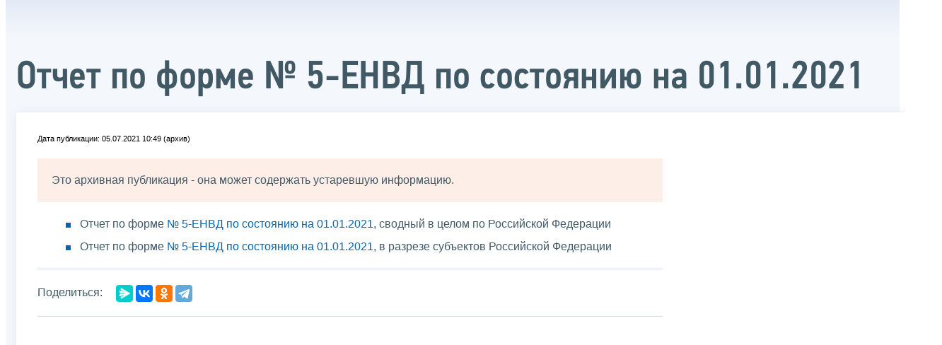

--- FILE ---
content_type: image/svg+xml
request_url: https://www.nalog.gov.ru/css/ul2018/icon/templates.svg
body_size: 125793
content:
<svg>
    <!-- glasses -->
                <symbol id="glasses" viewBox="0 0 29.79 10.05">
                    <path fill="currentColor" stroke="none" d="M11.36,2a.12.12,0,0,0-.1-.12,1.78,1.78,0,0,0-.77-.27.14.14,0,0,1-.09,0,.66.66,0,0,0-.19-.09c-.33-.07-.66-.13-1-.17s-1-.1-1.44-.11-1.14,0-1.71,0-1.19.08-1.79.14a2.9,2.9,0,0,0-1,.3.78.78,0,0,0-.38.23c-.08.13-.22.18-.3.3a1.07,1.07,0,0,0-.2.38,3.8,3.8,0,0,0-.11.89A12.88,12.88,0,0,0,2.34,5a9.86,9.86,0,0,0,.47,2,4,4,0,0,0,.28.67,2.09,2.09,0,0,0,.68.82c.12.07.2.21.32.29a3.51,3.51,0,0,0,.6.33,5.88,5.88,0,0,0,.84.27,6.69,6.69,0,0,0,1,.14,8.66,8.66,0,0,0,1.61,0,5.22,5.22,0,0,0,1.29-.34c.36-.16.7-.36,1.06-.53A1.31,1.31,0,0,0,11.11,8c.21-.45.41-.9.6-1.36a9.49,9.49,0,0,0,.37-1.1,6.38,6.38,0,0,0,.22-.86,7.09,7.09,0,0,0,.11-1.13,1,1,0,0,0-.31-.86h0A1.18,1.18,0,0,0,11.36,2M27.59,3.53h0V3.05A1.63,1.63,0,0,0,27,1.93a2.45,2.45,0,0,0-1-.48,2.64,2.64,0,0,0-.69-.14c-.55-.05-1.1-.1-1.64-.13s-1.17,0-1.75,0a8.48,8.48,0,0,0-1.23.09,10.09,10.09,0,0,0-1.08.17,5.63,5.63,0,0,0-.9.31,3.25,3.25,0,0,0-.77.49,1.82,1.82,0,0,0-.54.82,3.21,3.21,0,0,0,0,1.51,12.15,12.15,0,0,0,.35,1.35c.11.36.25.71.39,1.06a6,6,0,0,0,.25.58,2.45,2.45,0,0,0,.49.74,3.35,3.35,0,0,0,1,.66A5.38,5.38,0,0,0,22,9.52a12.06,12.06,0,0,0,1.7,0,5.74,5.74,0,0,0,1-.21,3.12,3.12,0,0,0,1.39-.76,2.87,2.87,0,0,0,.82-1.21c.15-.48.28-1,.39-1.45a11,11,0,0,0,.19-1.15c.05-.39.08-.78.12-1.18m-11.1,1.8V5.19c-.21-.48-.42-1-.64-1.45,0-.13-.14-.25-.18-.38s-.25-.23-.42-.24a3.86,3.86,0,0,0-.68,0,.42.42,0,0,0-.46.28c-.06.22-.23.39-.3.6a4.84,4.84,0,0,1-.28.66l-.27.66c-.09.22-.19.43-.28.65a17.17,17.17,0,0,1-.89,1.83,4.63,4.63,0,0,1-.48.68,2.21,2.21,0,0,1-.4.28l-.14.12a3.31,3.31,0,0,1-1.21.65c-.22.08-.43.17-.66.23a7.43,7.43,0,0,1-.82.16A9.83,9.83,0,0,1,7.19,10c-.46,0-.92-.09-1.38-.13a2.42,2.42,0,0,1-.47-.07c-.43-.13-.85-.26-1.26-.42a3.32,3.32,0,0,1-1-.61,3.27,3.27,0,0,1-.35-.48,4.84,4.84,0,0,1-.36-.72,5,5,0,0,1-.31-.66c-.11-.26-.2-.53-.3-.79s-.2-.54-.32-.81S1.18,4.56,1,4.19s-.2-.47-.31-.7l-.13-.1A1.61,1.61,0,0,0,.12,3,.18.18,0,0,1,0,2.87V1.47A5,5,0,0,1,.06.93.18.18,0,0,1,.18.81L1.38.56c.26-.06.51-.1.77-.14S2.69.34,3,.31L4.31.14A4.39,4.39,0,0,0,5.19.08C5.76.05,6.33,0,6.9,0h1l.93.07,1,.12a5.49,5.49,0,0,1,1,.16c.32.06.77.12,1.16.2l1.42.27c.37.07.75.15,1.12.19a3.39,3.39,0,0,0,.78,0c.5-.07,1-.17,1.51-.26L18.08.52,19.22.33,20.11.2q.38-.06.78-.09L22.77,0h.63l1,.06,1.06.08a9.38,9.38,0,0,1,1.05.12L28.1.5c.5.09,1,.21,1.51.31a.14.14,0,0,1,.12.16h0l.06,1.36V2.9a.25.25,0,0,1-.08.12c-.11.07-.23.11-.34.18s-.07.09-.11.13l-.06.06c-.13,0-.18.1-.22.22-.12.34-.27.68-.4,1s-.27.69-.4,1h0c0,.24-.17.41-.25.62s-.18.43-.28.64-.22.55-.36.81A3,3,0,0,1,26.41,9a1.59,1.59,0,0,1-.64.34,3.65,3.65,0,0,0-.53.25,5.11,5.11,0,0,1-.87.25,8.27,8.27,0,0,1-1.85.21,7.9,7.9,0,0,1-2.21-.34A7.26,7.26,0,0,1,18.65,9a2.56,2.56,0,0,1-.73-.77l-.25-.33c-.07-.12-.11-.27-.17-.4l-.51-1c-.16-.32-.25-.59-.37-.89l-.11-.15" />
                </symbol>

    <!-- phone -->
                <symbol id="phone" viewBox="0 0 10.64 11.69">
                    <path fill="currentColor" stroke="none" d="M9.82,9.64a2.55,2.55,0,0,1-.24.39l-.92-.7a2.29,2.29,0,0,1-1.9,1c-.88,0-2.13-1.13-4-3.68-1.42-2-2-3.19-2-4.07A1.78,1.78,0,0,1,1.62,1a2.24,2.24,0,0,1,1-.3c.16,0,.24.06.33.23s.15.26.42.69A7.05,7.05,0,0,1,4,2.74a.43.43,0,0,1-.13.52H3.81a.31.31,0,0,1-.13.06l-.16.08-.58-.87a1.12,1.12,0,0,0-.74.73c-.1.44.37.94.49,1.1s.26.31.49.61c.53.7,2.21,2.76,2.56,3.09A1,1,0,0,0,7,8.2a4.37,4.37,0,0,0,.42-.44.4.4,0,0,1,.22-.06.84.84,0,0,1,.41.14c.51.35,1.74,1.25,1.74,1.25h0a.42.42,0,0,1,0,.54m.45-1.1h0c-.05,0-1.25-.91-1.77-1.26A1.44,1.44,0,0,0,7.64,7a1.12,1.12,0,0,0-.7.24l-.08.07a2.9,2.9,0,0,1-.34.36c-.07,0-.18,0-.28-.07C6,7.34,4.32,5.34,3.75,4.6c-.11-.15-.14-.21-.12-.31S3.87,4.08,4,4l.26-.13.07-.05a1.17,1.17,0,0,0,.39-1.38c0-.12-.23-.42-.72-1.22A4.41,4.41,0,0,1,3.58.63,1,1,0,0,0,2.6,0,2.91,2.91,0,0,0,1.23.41h0A2.51,2.51,0,0,0,0,2.57C0,3.62.61,4.92,2.13,7.05h0l.56.76c1.84,2.47,3.66,3.88,5,3.88A3.12,3.12,0,0,0,10.47,10a1.15,1.15,0,0,0-.2-1.44" transform="translate(0 0)" />
                </symbol>
    <!-- locked -->
                <symbol id="locked" viewBox="0 0 16.59 21.7">
                    <path d="M15.18,20.11a.58.58,0,0,1-.57.59H2a.58.58,0,0,1-.59-.57V10.94A.58.58,0,0,1,2,10.35H14.59a.58.58,0,0,1,.59.57v9.19ZM4.83,5.52a3.45,3.45,0,0,1,6.9,0V9H4.83ZM14.59,9H13.8V5.52a5.52,5.52,0,0,0-11,0V9H2a2,2,0,0,0-2,2v9.17a2,2,0,0,0,2,2H14.59a2,2,0,0,0,2-2V10.94a2,2,0,0,0-2-2" transform="translate(0 -0.47)" fill="currentColor" stroke="none" />
                    <path stroke="none" d="M8.28,13.11a1.38,1.38,0,0,0-.69,2.57v2.26H9V15.68a1.38,1.38,0,0,0,.49-1.89,1.36,1.36,0,0,0-1.18-.68" transform="translate(0 -0.47)" fill="currentColor"/>
                </symbol>
    <!-- lock -->
                <symbol id="lock" viewBox="0 0 13.49 18.18">
                    <path stroke="none" d="M12.37,16.58a.48.48,0,0,1-.48.47H1.6a.48.48,0,0,1-.48-.47V9.1a.5.5,0,0,1,.48-.48H11.89a.5.5,0,0,1,.48.48ZM11.89,7.5h-.4L11.94,6A4.49,4.49,0,0,0,3.32,3.41h0L2.81,5.25l1.62.53.51-1.84a2.81,2.81,0,0,1,5.39,1.6h0l-.6,2H1.6A1.6,1.6,0,0,0,0,9.14v7.44a1.6,1.6,0,0,0,1.6,1.6H11.89a1.6,1.6,0,0,0,1.6-1.6h0V9.1a1.59,1.59,0,0,0-1.58-1.6h0" fill="currentColor"/>
                    <path stroke="none" d="M6.75,10.87A1.12,1.12,0,0,0,5.65,12a1.14,1.14,0,0,0,.56,1v1.82h1.1V13a1.12,1.12,0,0,0-.56-2.09" fill="currentColor"/>
                </symbol>
    <!-- write -->
                <symbol id="write" viewBox="0 0 14.35 12">
                    <path stroke="none" d="M13.38,4.51l-.62.62-.39-.39L13,4.12a.27.27,0,0,1,.39,0,.27.27,0,0,1,0,.38h0M7.12,10.38l.27-.66.43-.43.39.39-.43.43ZM1.28,8.08A.38.38,0,0,1,.9,7.7h0V1.5L6.21,6.17a.46.46,0,0,0,.3.11.44.44,0,0,0,.29-.11L12.11,1.5V3.72L7.76,8.08ZM11.44.9,6.51,5.24,1.58.9ZM14,3.48a1.17,1.17,0,0,0-.83-.34H13V1.28A1.29,1.29,0,0,0,11.73,0H1.28A1.28,1.28,0,0,0,0,1.28V7.7A1.27,1.27,0,0,0,1.24,9H6.86l-.23.24L5.46,12l2.83-1.17L14,5.15a1.18,1.18,0,0,0,0-1.67h0" fill="currentColor"/>
                </symbol>
    <!-- arrow-down -->
                <symbol id="arrow-down" viewBox="0 0 14.33 8.87">
                    <polygon stroke="none" points="7.17 8.87 0 1.7 1.71 0 7.17 5.46 12.63 0 14.33 1.7 7.17 8.87" fill="currentColor"/>
                </symbol>
    <!-- arrow-up -->
                <symbol id="arrow-up" viewBox="0 0 14.33 8.87">
                    <polygon points="7.17 0 0 7.17 1.71 8.87 7.17 3.4 12.63 8.87 14.33 7.17 7.17 0" stroke="none" fill="currentColor"/>
                </symbol>
    <!-- arrow-next -->
                <symbol id="arrow-next" viewBox="0 0 17.52 28.37">
                    <path d="M10.79,14.16,0,25l3.36,3.37L17.52,14.16,3.36,0,0,3.37Z" stroke="none" fill="currentColor"/>
                </symbol>
    <!-- arrow-prev -->
                <symbol id="arrow-prev" viewBox="0 0 17.52 28.37">
                    <path d="M6.72,14.16,17.52,25l-3.36,3.37L0,14.16,14.16,0l3.36,3.37Z" stroke="none" fill="currentColor"/>
                </symbol>
    <!-- tools -->
                <symbol id="tools" viewBox="0 0 11.41 11.31">
                    <path d="M9.88,9.68a.55.55,0,0,1-.16.39.54.54,0,0,1-.76,0l0,0L3.69,4.82,3.6,4.7h0l-.17-.17A1.84,1.84,0,0,1,.87,2.21l.93.93L2.71,3l.12-.91L1.9,1.22a1.83,1.83,0,0,1,2.37,1,1.85,1.85,0,0,1-.08,1.51l.17.17V4a.31.31,0,0,1,.11.09l.26.26,5,5a.55.55,0,0,1,.16.38M9.67.89a.56.56,0,0,1,.78,0,.65.65,0,0,1,.13.23L6.85,4.86l-.57-.57ZM11,.38A1.27,1.27,0,0,0,10.1,0a1.3,1.3,0,0,0-.91.38L5.76,3.77,5.38,3.4l-.26.26L5,3.58A2.56,2.56,0,1,0,1.87,5.41a2.71,2.71,0,0,0,.69.08,2.59,2.59,0,0,0,.68-.09L4.3,6.46,2,8.78a.74.74,0,0,0-.65.2L0,10.31l1,1L2.35,10a.74.74,0,0,0,.21-.65L4.88,7l3.54,3.55a1.28,1.28,0,1,0,1.84-1.78l0,0L7.67,6.22,7.94,6l-.37-.37L11,2.18a1.27,1.27,0,0,0,0-1.8h0" transform="translate(0.04)" stroke="none" fill="currentColor"/>
                </symbol>
    <!-- video -->
                <symbol id="video" viewBox="0 0 24.32 19">
                    <path d="M1.52,15.58H6.84v1.9H1.52Zm6.84,0H16v1.9H8.36Zm9.12,0H22.8v1.9H17.48ZM1.52,4.94H22.8v9.12H1.52Zm0-3.42H6.84v1.9H1.52Zm6.84,0H16v1.9H8.36Zm9.12,0H22.8v1.9H17.48ZM0,19H24.32V0H0Z" stroke="none" fill="currentColor"/>
                    <polygon points="9.88 6.42 9.88 12.57 15.62 9.52 9.88 6.42" stroke="none" fill="currentColor"/>
                </symbol>
    <!-- list -->
                <symbol id="list" viewBox="0 0 11.39 10">
                    <rect x="4.61" y="5.32" width="4.6" height="0.71" stroke="none" fill="currentColor"/>
                    <rect x="4.61" y="7.09" width="4.6" height="0.71" stroke="none" fill="currentColor"/>
                    <rect x="4.61" y="3.54" width="4.6" height="0.71" stroke="none" fill="currentColor"/>
                    <path d="M10.63,9a.27.27,0,0,1-.27.26H1A.27.27,0,0,1,.71,9V2.13h9.92ZM1.06.71a.36.36,0,1,1-.35.37v0A.37.37,0,0,1,1.06.71m1.42,0a.35.35,0,1,1-.35.35A.35.35,0,0,1,2.48.71h0M3.9.71a.36.36,0,0,1,.3.41.37.37,0,0,1-.3.3.35.35,0,0,1-.41-.3A.35.35,0,0,1,3.78.71a.24.24,0,0,1,.12,0M10.36,0H1A1,1,0,0,0,0,1V9a1,1,0,0,0,1,1h9.39a1,1,0,0,0,1-1V1a1,1,0,0,0-1-1" stroke="none" fill="currentColor"/>
                    <rect x="2.13" y="7.09" width="1.42" height="0.71" stroke="none" fill="currentColor"/>
                    <rect x="2.13" y="5.32" width="1.42" height="0.71" stroke="none" fill="currentColor"/>
                    <rect x="2.13" y="3.54" width="1.42" height="0.71" stroke="none" fill="currentColor"/>
                </symbol>
    <!-- avatar -->
                <symbol id="avatar" viewBox="0 0 10.7 10.68">
                    <path d="M9.69,8.69h-1v1H8v-1H7V8H8V7h.67V8h1Zm-9,0c.08-.74.53-1.5,2.7-2.16a.85.85,0,0,0,.52-.88V5.59a1.53,1.53,0,0,0-.12-.67,2.15,2.15,0,0,1-.18-.61v-.1l-.07-.07a1.34,1.34,0,0,1-.23-.58V3a4.81,4.81,0,0,0-.07-1,1.26,1.26,0,0,1,.27-.87,1.39,1.39,0,0,1,1-.5h.23a1.39,1.39,0,0,1,1,.5A1.28,1.28,0,0,1,6.11,2,3.74,3.74,0,0,0,6,3H6v.5a1.13,1.13,0,0,1-.23.58l-.06.07v.1a2.64,2.64,0,0,1-.17.61,1.53,1.53,0,0,0-.12.67v.06A.86.86,0,0,0,6,6.53c.24.07.47.15.67.23A2.34,2.34,0,0,0,6,8.36a1.82,1.82,0,0,0,0,.33ZM8.35,6a2.31,2.31,0,0,0-1.09.27c-.32-.14-.68-.27-1.08-.4a.34.34,0,0,1,0-.2v-.1a1.28,1.28,0,0,1,0-.39,2.92,2.92,0,0,0,.22-.71,2.07,2.07,0,0,0,.32-.8,1.19,1.19,0,0,0,0-.79,6,6,0,0,1,.07-.74A1.9,1.9,0,0,0,6.36.75,2,2,0,0,0,4.83,0h-.3A1.95,1.95,0,0,0,2.6,2.16a6,6,0,0,1,.07.73,1.36,1.36,0,0,0,0,.8,2.06,2.06,0,0,0,.31.8,2.57,2.57,0,0,0,.23.71,1.28,1.28,0,0,1,0,.39v.09a.38.38,0,0,1,0,.21C.92,6.58,0,7.49,0,9v.34H6.24A2.34,2.34,0,1,0,8.35,6" stroke="none" fill="currentColor"/>
                </symbol>
    <!-- letter-locked -->
                <symbol id="letter-locked" viewBox="0 0 11.92 14.14">
                    <path d="M8.85,13.27a2.18,2.18,0,0,1-1.19-.35l3.05-3.05a2.18,2.18,0,0,1,.35,1.19,2.21,2.21,0,0,1-2.21,2.21h0M1.25,12a.37.37,0,0,1-.36-.37V1.25A.36.36,0,0,1,1.25.89h4.5V4h3.1V8a3.1,3.1,0,0,0-3.1,3.1h0a3.36,3.36,0,0,0,.13.89ZM7,12.31a2.21,2.21,0,0,1,3.07-3.08ZM9.73,8.09V3.54l-.88-.89L7.08.89,6.19,0H1.25A1.25,1.25,0,0,0,0,1.25V11.58a1.25,1.25,0,0,0,1.25,1.25H6.31A3.09,3.09,0,1,0,9.73,8.09" stroke="none" fill="currentColor"/>
                </symbol>
    <!-- paper -->
                <symbol id="paper" viewBox="0 0 12.1 9">
                    <rect x="2.28" y="1.9" width="4.55" height="0.76" stroke="none" fill="currentColor"/>
                    <rect x="2.28" y="3.41" width="4.55" height="0.76" stroke="none" fill="currentColor"/>
                    <rect x="2.28" y="4.93" width="7.59" height="0.76" stroke="none" fill="currentColor"/>
                    <rect x="2.28" y="6.45" width="7.59" height="0.76" stroke="none" fill="currentColor"/>
                    <path d="M11.1,8.35H1a.29.29,0,0,1-.28-.29V1A.28.28,0,0,1,1,.76H8.35v3h3v4.3a.29.29,0,0,1-.27.29h0M8.69,0H1A1,1,0,0,0,0,1V8A1,1,0,0,0,1,9H11.1a1,1,0,0,0,1-1V3.45Z" stroke="none" fill="currentColor"/>
                </symbol>
    <!-- subcribe -->
                <symbol id="subcribe" viewBox="0 0 10 10.08">
                    <path d="M9.08,3.23H8.7v-.4H7.92a2.66,2.66,0,0,0-.21-.53l.56-.55L7,.43,6.4,1A2.7,2.7,0,0,0,5.87.78V0H4.1V.78A2.7,2.7,0,0,0,3.57,1L3,.43,1.7,1.74l.56.56a2.66,2.66,0,0,0-.21.53H1.27v.4H.89A.89.89,0,0,0,0,4.12V9.2a.87.87,0,0,0,.88.88h8.2A.88.88,0,0,0,10,9.24V4.12a.89.89,0,0,0-.89-.89ZM3.91,2.64a1.51,1.51,0,0,1,2.14,0h0a1.46,1.46,0,0,1,.36.58H3.56A1.44,1.44,0,0,1,3.91,2.64Zm-3,1.21H9.19L5,7.49.79,3.87ZM.62,9.09V4.54L2.71,6.41Zm.51.37L3.19,6.81l1.6,1.33a.32.32,0,0,0,.2.08.32.32,0,0,0,.21-.08L6.66,6.83,8.87,9.46Zm8.22-.4L7.13,6.41,9.35,4.57Z" transform="translate(0)" stroke="none" fill="currentColor"/>
                </symbol>
    <!-- rss -->
                <symbol id="rss" viewBox="0 0 9.24 9.02">
                    <path d="M.53,6.76a1.39,1.39,0,1,0,2-.2A1.37,1.37,0,0,0,.6,6.73l0,0" transform="translate(0 0.01)" stroke="none" fill="currentColor"/>
                    <path d="M0,.17.29,1.53A6.24,6.24,0,0,1,7.71,6.31a6.7,6.7,0,0,1,.14,1.34H9.24A7.57,7.57,0,0,0,0,.17" transform="translate(0 0.01)" stroke="none" fill="currentColor"/>
                    <path d="M.73,3.57,1,4.92a2.76,2.76,0,0,1,2.33.56,2.77,2.77,0,0,1,1,2.16H5.77A4.15,4.15,0,0,0,1.64,3.47a4.28,4.28,0,0,0-.87.09" transform="translate(0 0.01)" stroke="none" fill="currentColor"/>
                </symbol>
    <!-- site-map -->
                <symbol id="site-map" viewBox="0 0 14.08 9.25">
                    <path d="M13.5,3.38H10.4V.58A.58.58,0,0,0,9.82,0H4.26a.58.58,0,0,0-.58.58v2.8H.58A.56.56,0,0,0,0,3.94V8.67a.58.58,0,0,0,.58.58H6.14a.58.58,0,0,0,.58-.58V5.88h.65V8.67a.58.58,0,0,0,.56.58H13.5a.58.58,0,0,0,.58-.58V4a.57.57,0,0,0-.52-.62ZM6,.42a.22.22,0,0,1,.2.21.21.21,0,0,1-.42,0A.21.21,0,0,1,6,.42Zm-.84,0a.21.21,0,0,1,.21.21h0a.21.21,0,0,1-.21.21h0A.22.22,0,0,1,4.94.63.21.21,0,0,1,5.15.42h0Zm-.84,0a.21.21,0,0,1,.21.21h0a.21.21,0,0,1-.21.21h0A.22.22,0,0,1,4.1.63.21.21,0,0,1,4.31.42h0Zm-2,3.37a.21.21,0,0,1,0,.41A.2.2,0,0,1,2.1,4h0a.21.21,0,0,1,.21-.21h0Zm-.84,0a.22.22,0,0,1,.2.21.21.21,0,1,1-.21-.21h0Zm-.84,0a.21.21,0,0,1,0,.41A.2.2,0,0,1,.42,4h0a.21.21,0,0,1,.21-.21h0ZM6.29,8.67a.17.17,0,0,1-.15.16H.58a.16.16,0,0,1-.16-.16v-4H6.29Zm.43-3.21V4a.58.58,0,0,0-.57-.57h-2V1.26H10V3.38H8a.56.56,0,0,0-.63.48.33.33,0,0,0,0,.14V5.46ZM9.88,4a.2.2,0,0,1-.2.2h0A.22.22,0,0,1,9.46,4a.22.22,0,0,1,.21-.22A.21.21,0,0,1,9.88,4ZM9,4a.2.2,0,0,1-.2.2h0A.2.2,0,0,1,8.62,4a.22.22,0,0,1,.21-.22A.21.21,0,0,1,9,4ZM8.2,4a.2.2,0,0,1-.2.2H8a.2.2,0,0,1-.2-.2A.21.21,0,0,1,8,3.75a.21.21,0,0,1,.25.16A.14.14,0,0,1,8.2,4Zm5.46,4.66a.16.16,0,0,1-.16.16H7.94a.17.17,0,0,1-.15-.16v-4h5.87Z" transform="translate(0)" stroke="none" fill="currentColor"/>
                </symbol>
    <!-- umbrella -->
                <symbol id="umbrella" viewBox="0 0 11 11.03">
                    <path d="M4.21,4.8a1.63,1.63,0,0,0-1.29.63A1.63,1.63,0,0,0,1.63,4.8a1.72,1.72,0,0,0-.8.2A4.83,4.83,0,0,1,5.49,1.37V5.43A1.68,1.68,0,0,0,4.21,4.8M11,6.13A5.51,5.51,0,0,0,5.84.7V.34A.35.35,0,0,0,5.49,0a.34.34,0,0,0-.34.34h0V.7A5.49,5.49,0,0,0,0,6.18a.34.34,0,0,0,.34.34h0a.35.35,0,0,0,.34-.27.93.93,0,0,1,.92-.76,1,1,0,0,1,.93.76.33.33,0,0,0,.33.27h0a.34.34,0,0,0,.34-.27,1,1,0,0,1,.93-.76.93.93,0,0,1,.92.76V10a1,1,0,1,0,2.06,0,.35.35,0,1,0-.69,0h0a.34.34,0,0,1-.68,0V6.25a.93.93,0,0,1,.92-.76,1,1,0,0,1,.93.76A.34.34,0,0,0,8,6.53h.08a.34.34,0,0,0,.34-.27,1,1,0,0,1,.93-.76.93.93,0,0,1,.92.76.34.34,0,0,0,.34.27h0A.34.34,0,0,0,11,6.27a.28.28,0,0,0,0-.09h0" transform="translate(0 0)" stroke="none" fill="currentColor"/>
                </symbol>


    <!-- vk -->
                <symbol id="vk" viewBox="0 0 15.58 8.99">
                    <path d="M5.52,4.63A3.16,3.16,0,0,0,5.07.4,10.48,10.48,0,0,1,6.54.05C9.09-.1,9.12,0,9.09,2.51c0,.62.08,1.23.14,2.11A5.1,5.1,0,0,0,10,4c.42-.6.82-1.22,1.21-1.84s.57-1.47,1-1.62A8.58,8.58,0,0,1,15.11.45c.55,0,.55.45.31.84-.57.9-1.12,1.8-1.74,2.66-.88,1.24-.89,1.21.21,2.32a12.72,12.72,0,0,1,1.43,1.67c.45.63.28,1-.5,1a9.93,9.93,0,0,1-2.18,0,3.13,3.13,0,0,1-1.29-.64,11.8,11.8,0,0,1-1-1c-.63-.61-1.07-.52-1.15.37s-.61,1.1-1.44,1.11a4.82,4.82,0,0,1-4.27-2C2.27,5,1.24,3.06.13,1.15-.14.69,0,.42.56.41a1.13,1.13,0,0,0,.26,0A2.46,2.46,0,0,1,4,2.19,11.44,11.44,0,0,0,5.52,4.63" stroke="none" fill="currentColor"/>
                </symbol>
    <!-- calc -->
                <symbol id="calc" viewBox="0 0 56.47 74">
                    <path d="M15.34,36.58h-7a1,1,0,0,1-1-1v-7a1,1,0,0,1,1-1h7a1,1,0,0,1,1,1v7A1,1,0,0,1,15.34,36.58Zm-6-2h5v-5h-5Z" stroke="none" fill="currentColor"/>
                    <path d="M15.34,46.92h-7a1,1,0,0,1-1-1v-7a1,1,0,0,1,1-1h7a1,1,0,0,1,1,1v7A1,1,0,0,1,15.34,46.92Zm-6-2h5v-5h-5Z" stroke="none" fill="currentColor"/>
                    <path d="M15.34,57.25h-7a1,1,0,0,1-1-1v-7a1,1,0,0,1,1-1h7a1,1,0,0,1,1,1v7A1,1,0,0,1,15.34,57.25Zm-6-2h5v-5h-5Z" stroke="none" fill="currentColor"/>
                    <path d="M15.34,67.59h-7a1,1,0,0,1-1-1v-7a1,1,0,0,1,1-1h7a1,1,0,0,1,1,1v7A1,1,0,0,1,15.34,67.59Zm-6-2h5v-5h-5Z" stroke="none" fill="currentColor"/>
                    <path d="M48.14,36.58h-7a1,1,0,0,1-1-1v-7a1,1,0,0,1,1-1h7a1,1,0,0,1,1,1v7A1,1,0,0,1,48.14,36.58Zm-6-2h5v-5h-5Z" stroke="none" fill="currentColor"/>
                    <path d="M48.14,46.92h-7a1,1,0,0,1-1-1v-7a1,1,0,0,1,1-1h7a1,1,0,0,1,1,1v7A1,1,0,0,1,48.14,46.92Zm-6-2h5v-5h-5Z" stroke="none" fill="currentColor"/>
                    <path d="M48.14,67.59h-7a1,1,0,0,1-1-1V49.24a1,1,0,0,1,1-1h7a1,1,0,0,1,1,1V66.59A1,1,0,0,1,48.14,67.59Zm-6-2h5V50.24h-5Z" stroke="none" fill="currentColor"/>
                    <path d="M54.47,74H2a2,2,0,0,1-2-2V2A2,2,0,0,1,2,0H54.47a2,2,0,0,1,2,2V72A2,2,0,0,1,54.47,74ZM4,70H52.47V4H4Z" stroke="none" fill="currentColor"/>
                    <path d="M48.09,24.59H8.38a1,1,0,0,1-1-1V9.06a1,1,0,0,1,1-1H48.09a1,1,0,0,1,1,1V23.59A1,1,0,0,1,48.09,24.59Zm-38.71-2H47.09V10.06H9.38Z" stroke="none" fill="currentColor"/>
                    <path d="M26.27,36.58h-7a1,1,0,0,1-1-1v-7a1,1,0,0,1,1-1h7a1,1,0,0,1,1,1v7A1,1,0,0,1,26.27,36.58Zm-6-2h5v-5h-5Z" stroke="none" fill="currentColor"/>
                    <path d="M26.27,46.92h-7a1,1,0,0,1-1-1v-7a1,1,0,0,1,1-1h7a1,1,0,0,1,1,1v7A1,1,0,0,1,26.27,46.92Zm-6-2h5v-5h-5Z" stroke="none" fill="currentColor"/>
                    <path d="M26.27,57.25h-7a1,1,0,0,1-1-1v-7a1,1,0,0,1,1-1h7a1,1,0,0,1,1,1v7A1,1,0,0,1,26.27,57.25Zm-6-2h5v-5h-5Z" stroke="none" fill="currentColor"/>
                    <path d="M26.27,67.59h-7a1,1,0,0,1-1-1v-7a1,1,0,0,1,1-1h7a1,1,0,0,1,1,1v7A1,1,0,0,1,26.27,67.59Zm-6-2h5v-5h-5Z" stroke="none" fill="currentColor"/>
                    <path d="M37.21,36.58h-7a1,1,0,0,1-1-1v-7a1,1,0,0,1,1-1h7a1,1,0,0,1,1,1v7A1,1,0,0,1,37.21,36.58Zm-6-2h5v-5h-5Z" stroke="none" fill="currentColor"/>
                    <path d="M37.21,46.92h-7a1,1,0,0,1-1-1v-7a1,1,0,0,1,1-1h7a1,1,0,0,1,1,1v7A1,1,0,0,1,37.21,46.92Zm-6-2h5v-5h-5Z" stroke="none" fill="currentColor"/>
                    <path d="M37.21,57.25h-7a1,1,0,0,1-1-1v-7a1,1,0,0,1,1-1h7a1,1,0,0,1,1,1v7A1,1,0,0,1,37.21,57.25Zm-6-2h5v-5h-5Z" stroke="none" fill="currentColor"/>
                    <path d="M37.21,67.59h-7a1,1,0,0,1-1-1v-7a1,1,0,0,1,1-1h7a1,1,0,0,1,1,1v7A1,1,0,0,1,37.21,67.59Zm-6-2h5v-5h-5Z" stroke="none" fill="currentColor"/>
                    <path d="M40.51,18.32h-.74v-4h.74Zm-2.16,0H37.6v-4h.75Zm-2.16,0h-.75v-4h.75Zm-2.17,0h-.75v-4H34Zm-2.16,0h-.75v-4h.75Zm-2.17,0h-.75v-4h.75Zm-2.16,0h-.75v-4h.75Zm-2.17,0h-.74v-4h.74Zm-2.16,0h-.75v-4h.75Zm-2.17,0h-.74v-4H21Zm-2.16,0h-.75v-4h.75Zm-2.16,0H16v-4h.75Z" stroke="none" fill="currentColor"/>
                </symbol>
    <!-- calendar -->
                <symbol id="calendar" viewBox="0 0 53.39 74.06">
                    <path d="M25.38,23.58a5.5,5.5,0,0,1,1.1,1,3.61,3.61,0,0,1,.59,1,4.25,4.25,0,0,1,.25,1.11c0,.4.05.81.05,1.21A6.23,6.23,0,0,1,27,30a4.17,4.17,0,0,1-2.71,2.79,7,7,0,0,1-4.26.09,4.29,4.29,0,0,1-2.71-2.42,6.74,6.74,0,0,1-.53-2.21l3.62-.48a2.81,2.81,0,0,0,.14.95,1.73,1.73,0,0,0,.37.59,1.12,1.12,0,0,0,.5.3,2.1,2.1,0,0,0,.56.08,1.46,1.46,0,0,0,1-.45,2,2,0,0,0,.48-1.54,3.64,3.64,0,0,0-.41-1.94,1.66,1.66,0,0,0-1.51-.63H20.4v-3h1.31a1.64,1.64,0,0,0,1.41-.55,2.45,2.45,0,0,0,.4-1.49,3,3,0,0,0-.08-.66,1.92,1.92,0,0,0-.25-.61,1.38,1.38,0,0,0-.44-.46,1.21,1.21,0,0,0-.67-.18,1.48,1.48,0,0,0-1,.39,2.39,2.39,0,0,0-.56,1.62L17,19.65a6,6,0,0,1,.57-2.11A5.71,5.71,0,0,1,18.74,16a4.65,4.65,0,0,1,1.59-1,5.47,5.47,0,0,1,1.88-.33,5.84,5.84,0,0,1,2.54.48,4,4,0,0,1,1.56,1.21,4.44,4.44,0,0,1,.79,1.69,8,8,0,0,1,.22,1.89,5.56,5.56,0,0,1-.1,1A5,5,0,0,1,26.88,22a3.83,3.83,0,0,1-.61.93A2.5,2.5,0,0,1,25.38,23.58Z" stroke="none" fill="currentColor"/>
                    <path d="M31.3,33V19l-2.56,1.89V17l2.93-2.14H35V33Z" stroke="none" fill="currentColor"/>
                    <rect x="7.96" y="40.07" width="6.6" height="6.6" stroke="none" fill="currentColor"/>
                    <path d="M14.55,47.67H8a1,1,0,0,1-1-1v-6.6a1,1,0,0,1,1-1h6.59a1,1,0,0,1,1,1v6.6a1,1,0,0,1-1,1ZM9,45.67h4.59v-4.6H9Z" stroke="none" fill="currentColor"/>
                    <rect x="7.96" y="49.8" width="6.6" height="6.6" stroke="none" fill="currentColor"/>
                    <path d="M14.55,57.39H8a1,1,0,0,1-1-1V49.8a1,1,0,0,1,1-1h6.59a1,1,0,0,1,1,1v6.59a1,1,0,0,1-1,1ZM9,55.39h4.59V50.8H9Z" stroke="none" fill="currentColor"/>
                    <rect x="7.96" y="59.53" width="6.6" height="6.6" stroke="none" fill="currentColor"/>
                    <path d="M14.55,67.12H8a1,1,0,0,1-1-1V59.53a1,1,0,0,1,1-1h6.59a1,1,0,0,1,1,1v6.59a1,1,0,0,1-1,1ZM9,65.12h4.59V60.53H9Z" stroke="none" fill="currentColor"/>
                    <rect x="38.83" y="40.07" width="6.6" height="6.6" stroke="none" fill="currentColor"/>
                    <path d="M45.43,47.67h-6.6a1,1,0,0,1-1-1v-6.6a1,1,0,0,1,1-1h6.6a1,1,0,0,1,1,1v6.6A1,1,0,0,1,45.43,47.67Zm-5.6-2h4.6v-4.6h-4.6Z" stroke="none" fill="currentColor"/>
                    <rect x="38.83" y="49.8" width="6.6" height="6.6" stroke="none" fill="currentColor"/>
                    <path d="M45.43,57.39h-6.6a1,1,0,0,1-1-1V49.8a1,1,0,0,1,1-1h6.6a1,1,0,0,1,1,1v6.59A1,1,0,0,1,45.43,57.39Zm-5.6-2h4.6V50.8h-4.6Z" stroke="none" fill="currentColor"/>
                    <rect x="38.83" y="59.53" width="6.6" height="6.6" stroke="none" fill="currentColor"/>
                    <path d="M45.43,67.12h-6.6a1,1,0,0,1-1-1V59.53a1,1,0,0,1,1-1h6.6a1,1,0,0,1,1,1v6.59a1,1,0,0,1-1,1Zm-5.6-2h4.6V60.53h-4.6Z" stroke="none" fill="currentColor"/>
                    <path d="M51.39,74.06H2a2,2,0,0,1-2-2V6.2a2,2,0,0,1,2-2H51.39a2,2,0,0,1,2,2V72.06A2,2,0,0,1,51.39,74.06ZM4,70.06H49.39V8.2H4Z" stroke="none" fill="currentColor"/>
                    <rect x="18.25" y="40.07" width="6.6" height="6.6" stroke="none" fill="currentColor"/>
                    <path d="M24.85,47.67h-6.6a1,1,0,0,1-1-1v-6.6a1,1,0,0,1,1-1h6.6a1,1,0,0,1,1,1v6.6A1,1,0,0,1,24.85,47.67Zm-5.6-2h4.6v-4.6h-4.6Z" stroke="none" fill="currentColor"/>
                    <rect x="18.25" y="49.8" width="6.6" height="6.6" stroke="none" fill="currentColor"/>
                    <path d="M24.85,57.39h-6.6a1,1,0,0,1-1-1V49.8a1,1,0,0,1,1-1h6.6a1,1,0,0,1,1,1v6.59A1,1,0,0,1,24.85,57.39Zm-5.6-2h4.6V50.8h-4.6Z" stroke="none" fill="currentColor"/>
                    <rect x="18.25" y="59.53" width="6.6" height="6.6" stroke="none" fill="currentColor"/>
                    <path d="M24.85,67.12h-6.6a1,1,0,0,1-1-1V59.53a1,1,0,0,1,1-1h6.6a1,1,0,0,1,1,1v6.59a1,1,0,0,1-1,1Zm-5.6-2h4.6V60.53h-4.6Z" stroke="none" fill="currentColor"/>
                    <rect x="28.54" y="40.07" width="6.6" height="6.6" stroke="none" fill="currentColor"/>
                    <path d="M35.14,47.67h-6.6a1,1,0,0,1-1-1v-6.6a1,1,0,0,1,1-1h6.6a1,1,0,0,1,1,1v6.6A1,1,0,0,1,35.14,47.67Zm-5.6-2h4.6v-4.6h-4.6Z" stroke="none" fill="currentColor"/>
                    <rect x="28.54" y="49.8" width="6.6" height="6.6" stroke="none" fill="currentColor"/>
                    <path d="M35.14,57.39h-6.6a1,1,0,0,1-1-1V49.8a1,1,0,0,1,1-1h6.6a1,1,0,0,1,1,1v6.59A1,1,0,0,1,35.14,57.39Zm-5.6-2h4.6V50.8h-4.6Z" stroke="none" fill="currentColor"/>
                    <rect x="28.54" y="59.53" width="6.6" height="6.6" stroke="none" fill="currentColor"/>
                    <path d="M35.14,67.12h-6.6a1,1,0,0,1-1-1V59.53a1,1,0,0,1,1-1h6.6a1,1,0,0,1,1,1v6.59a1,1,0,0,1-1,1Zm-5.6-2h4.6V60.53h-4.6Z" stroke="none" fill="currentColor"/>
                    <path d="M15.5,26.66h-.75v-4h.75Zm-2.58,0h-.75v-4h.75Zm-2.58,0H9.59v-4h.75Zm-2.58,0H7v-4h.74Z" stroke="none" fill="currentColor"/>
                    <path d="M46.37,26.66h-.74v-4h.74Zm-2.57,0h-.75v-4h.75Zm-2.58,0h-.75v-4h.75Zm-2.58,0h-.75v-4h.75Z" stroke="none" fill="currentColor"/>
                    <rect x="9.54" width="4" height="11.66" stroke="none" fill="currentColor"/>
                    <rect x="40.42" width="4" height="11.66" stroke="none" fill="currentColor"/>
                </symbol>
    <!-- circle-sings -->
                <symbol id="circle-sings" viewBox="0 0 57.72 57.72">
                    <path d="M2,28.86A26.86,26.86,0,1,0,28.86,2h0A26.85,26.85,0,0,0,2,28.84v0"  fill="none"/>
                    <rect x="14.45" y="20.23" width="4" height="17.26" transform="translate(-0.5 0.29) rotate(-1)" stroke="none" fill="currentColor"/>
                    <rect x="7.82" y="26.86" width="17.26" height="4" transform="translate(-0.5 0.29) rotate(-0.99)" stroke="none" fill="currentColor"/>
                    <path d="M28.86,2V55.72A26.86,26.86,0,0,0,28.86,2ZM50,30.86H32.72v-4H50Z" transform="translate(0 0)" stroke="none" fill="currentColor"/>
                    <path d="M28.86,57.72A28.86,28.86,0,1,1,57.72,28.86h0A28.9,28.9,0,0,1,28.86,57.72ZM28.86,4A24.86,24.86,0,1,0,53.72,28.86h0A24.9,24.9,0,0,0,28.86,4Z" stroke="none" fill="currentColor"/>
                </symbol>
    <!-- inn -->
                <symbol id="inn" viewBox="0 0 57.17 74.9">
                    <path d="M38,74.9a2,2,0,0,1-.76-.15A2,2,0,0,1,36,72.9V55.74a2,2,0,0,1,2-2H55.17a2,2,0,0,1,1.42,3.41L39.43,74.31A2,2,0,0,1,38,74.9Zm2-17.16V68.07L50.35,57.74Z" stroke="none" fill="currentColor"/>
                    <path d="M38,74.9H2a2,2,0,0,1-2-2V2A2,2,0,0,1,2,0H55.17a2,2,0,0,1,2,2V55.74a2,2,0,0,1-.58,1.41L39.42,74.31A2,2,0,0,1,38,74.9Zm-34-4H37.18l16-16V4H4Z" stroke="none" fill="currentColor"/>
                    <path d="M17.24,26.06V17h0l-4.65,9.09H9.29V9.36h3.46v9.7h.05l4.77-9.7h3.15v16.7Z" stroke="none" fill="currentColor"/>
                    <path d="M30.77,26.06V19.2H27v6.86H23.5V9.36H27V16h3.79V9.36H34.2v16.7Z" stroke="none" fill="currentColor"/>
                    <path d="M44.38,26.06V19.2H40.59v6.86H37.11V9.36h3.48V16h3.79V9.36h3.43v16.7Z" stroke="none" fill="currentColor"/>
                    <path d="M14.93,32.94H9.28V31.42h5.65Zm33,0H18.7V31.42H47.89Z" stroke="none" fill="currentColor"/>
                    <path d="M26.23,37.51h-17V36h17Zm21.66,0H30V36H47.89Z" stroke="none" fill="currentColor"/>
                    <rect x="9.28" y="40.56" width="11.3" height="1.52" stroke="none" fill="currentColor"/>
                    <path d="M14.26,65.47a5,5,0,0,1-4.09-2.71,5.09,5.09,0,0,1-.31-5.15l.14-.15a10,10,0,0,0,3.85-6.67l.06-.2a5,5,0,0,1,4.54-2.3A5,5,0,0,1,23,50.59l.06.19a10.17,10.17,0,0,0,3.86,6.68l.14.15a5.06,5.06,0,0,1-.32,5.15,4.91,4.91,0,0,1-4.23,2.7h-.18a10.12,10.12,0,0,0-7.72,0h-.35Zm8.37-1.06h0a4,4,0,0,0,3.17-2.19,4.11,4.11,0,0,0,.37-4A11.31,11.31,0,0,1,22,51a4,4,0,0,0-3.55-1.66A4,4,0,0,0,14.9,51a11.21,11.21,0,0,1-4.19,7.24,4.14,4.14,0,0,0,.38,4,4,4,0,0,0,3.17,2.19h0A11.17,11.17,0,0,1,22.63,64.41Z" stroke="none" fill="currentColor"/>
                    <path d="M18.45,67.49a5,5,0,0,1-4.54-2.31L13.85,65A10.12,10.12,0,0,0,10,58.32l-.14-.16A5.06,5.06,0,0,1,10.17,53a5,5,0,0,1,4.23-2.71h.19a10.21,10.21,0,0,0,7.72,0h.18A5,5,0,0,1,26.72,53,5,5,0,0,1,27,58.16l-.14.16A10,10,0,0,0,23,65l-.06.19A5,5,0,0,1,18.45,67.49Zm-3.56-2.72a4.07,4.07,0,0,0,3.56,1.66A4.05,4.05,0,0,0,22,64.77a11.15,11.15,0,0,1,4.18-7.24,4.11,4.11,0,0,0-.37-4,4,4,0,0,0-3.18-2.19,11.29,11.29,0,0,1-8.36,0h0a3.94,3.94,0,0,0-3.17,2.19,4.12,4.12,0,0,0-.38,4A11.25,11.25,0,0,1,14.89,64.77Z" stroke="none" fill="currentColor"/>
                </symbol>
    <!-- lk-key -->
                <symbol id="lk-key" viewBox="0 0 64.29 73.99">
                    <path d="M30.56,74H2a2,2,0,0,1-2-2V18.73a2,2,0,0,1,2-2H14.57a18.75,18.75,0,0,1,37.3.2,14.84,14.84,0,0,1,5.34,27.29V66.79a2,2,0,0,1-.65,1.48l-5.7,5.2a2,2,0,0,1-2.69,0l-5.73-5.19a2,2,0,0,1-.13-2.83l.06-.06,1.69-1.69L42.38,62a2,2,0,0,1-.59-1.42,2,2,0,0,1,.59-1.41l1.68-1.68-1.71-1.71a1.93,1.93,0,0,1,0-2.78l1.71-1.71-1.71-1.71a2,2,0,0,1-.59-1.41V44.28a14.84,14.84,0,0,1,6.07-27.46,14.75,14.75,0,0,0-29.23-.09h12a2,2,0,0,1,2,2V72a2,2,0,0,1-2,2ZM4,70H28.56V38.56H4Zm42.68-3.26,2.82,2.55,3.71-3.38V43.05a2,2,0,0,1,1.1-1.79A10.84,10.84,0,0,0,52,21v1a5.17,5.17,0,1,1-4-.38v-.8A10.84,10.84,0,0,0,44.65,41.3a2,2,0,0,1,1.11,1.79v4.23l2.54,2.54a2,2,0,0,1,.59,1.41,2,2,0,0,1-.59,1.42L46.59,54.4l1.71,1.71a2,2,0,0,1,.59,1.41,2,2,0,0,1-.59,1.42l-1.68,1.67,1.68,1.68a2,2,0,0,1,0,2.83h0Zm8.53.05ZM4,34.56H28.56V20.73H18.46v1a5.17,5.17,0,1,1-4-.16v-.88H4Zm45.51-9.17a1.18,1.18,0,1,0,1.18,1.18,1.18,1.18,0,0,0-1.18-1.18ZM16,25.33a1.19,1.19,0,1,0,.79.05A2.34,2.34,0,0,1,16,25.33Z" transform="translate(0 -0.01)" stroke="none" fill="currentColor"/>
                    <path d="M15.44,47.62v13H12.76V50.14h-2.2v4a24.76,24.76,0,0,1-.13,2.58,6.33,6.33,0,0,1-.55,2,3.69,3.69,0,0,1-1.16,1.41,4.62,4.62,0,0,1-2,.74l-.64-2.13a3.07,3.07,0,0,0,1.13-.63,2.51,2.51,0,0,0,.61-.93,4.28,4.28,0,0,0,.25-1.28V47.62Z" transform="translate(0 -0.01)" stroke="none" fill="currentColor"/>
                    <path d="M17.83,60.63v-13h2.71V52.9h.67a1.89,1.89,0,0,0,.53-.08,1.61,1.61,0,0,0,.51-.29,2.65,2.65,0,0,0,.44-.56,3.33,3.33,0,0,0,.33-.86l.88-3.43h2.6l-1,3.87a4.06,4.06,0,0,1-.69,1.56,2.34,2.34,0,0,1-1.07.82,2.43,2.43,0,0,1,1.23.86,4.18,4.18,0,0,1,.66,1.55l1.07,4.32H24l-.84-3.52a3.46,3.46,0,0,0-.71-1.45,1.52,1.52,0,0,0-1.13-.42h-.76v5.39Z" transform="translate(0 -0.01)" stroke="none" fill="currentColor"/>
                </symbol>
    <!-- lot-question -->
                <symbol id="lot-question" viewBox="0 0 56.31 77.06">
                    <path d="M33,77.05H21.28a2,2,0,0,1-2-2V63.78a2,2,0,0,1,2-2H33a2,2,0,0,1,2,2V75.05A2,2,0,0,1,33,77.05Zm-9.69-4H31V65.78H23.28Zm9.77-14.39H21.2a2,2,0,0,1-2-2V53.87a28.63,28.63,0,0,1,.59-6.26,18,18,0,0,1,2.4-5.48c.76-1.26,1.56-2.54,2.37-3.76S26,36.08,26.64,35a19.52,19.52,0,0,0,1.41-2.91,6.72,6.72,0,0,0,.46-2.39,4.24,4.24,0,0,0-.15-1,2.77,2.77,0,0,0-.41-.91,2.43,2.43,0,0,0-.75-.64,3,3,0,0,0-3.4.76c-.36.39-1,1.46-1,4.2a2,2,0,0,1-.7,1.48,2.05,2.05,0,0,1-1.58.46c-1.94-.28-3.9-.52-5.85-.71s-4-.41-6-.64A2,2,0,0,1,6.9,30.59a21.93,21.93,0,0,1,1.92-8,19,19,0,0,1,4.26-6,18.18,18.18,0,0,1,6.09-3.71,20.89,20.89,0,0,1,7.34-1.27c6.07,0,10.79,1.7,14,5.06h0c3.21,3.34,4.83,7.78,4.83,13.2a18.32,18.32,0,0,1-1.06,6.8,25.84,25.84,0,0,1-2.55,4.82c-.75,1.1-1.56,2.2-2.41,3.27a33.31,33.31,0,0,0-2.14,3,17.55,17.55,0,0,0-1.59,3.15A9.13,9.13,0,0,0,35,54.18v2.54a2,2,0,0,1-2,1.94Zm-9.85-4h7.85v-.54a13,13,0,0,1,.85-4.7,22.22,22.22,0,0,1,1.94-3.87,37.78,37.78,0,0,1,2.4-3.35c.78-1,1.53-2,2.21-3a21.31,21.31,0,0,0,2.15-4.06,14.78,14.78,0,0,0,.78-5.32c0-4.41-1.21-7.82-3.71-10.43s-6.2-3.83-11.14-3.83a17,17,0,0,0-6,1,14.19,14.19,0,0,0-4.76,2.89,15.42,15.42,0,0,0-3.36,4.72,16.83,16.83,0,0,0-1.35,4.71c1.31.15,2.63.28,3.93.41s2.6.28,3.9.45a8.43,8.43,0,0,1,1.91-4.59,7,7,0,0,1,8.35-1.49,6.45,6.45,0,0,1,2,1.82,7,7,0,0,1,1,2.23,8.38,8.38,0,0,1,.27,2,10.89,10.89,0,0,1-.71,3.79A24.38,24.38,0,0,1,30,37c-.65,1.11-1.39,2.29-2.2,3.52S26.35,43,25.6,44.23a14.26,14.26,0,0,0-1.91,4.29,24,24,0,0,0-.49,5.35Z" transform="translate(0 0.01)" stroke="none" fill="currentColor"/>
                    <path d="M51.66,72.86h-4a1,1,0,0,1-1-1V68a1,1,0,0,1,1-1h4a1,1,0,0,1,1,1v3.87A1,1,0,0,1,51.66,72.86Zm-3-2h2V69h-2Zm3-4.31h-4a1,1,0,0,1-1-1v-1a10.31,10.31,0,0,1,.21-2.22,6.61,6.61,0,0,1,.87-2c.26-.44.54-.88.82-1.3s.49-.76.7-1.13a6.29,6.29,0,0,0,.46-.94,2,2,0,0,0,.14-.72,1.22,1.22,0,0,0,0-.27.62.62,0,0,0-.1-.22.48.48,0,0,0-.16-.12h0a.71.71,0,0,0-.29,0,.56.56,0,0,0-.48.22c-.06.07-.26.35-.27,1.24a1,1,0,0,1-.36.74,1,1,0,0,1-.78.23c-.67-.1-1.34-.18-2-.24l-2.05-.22a1,1,0,0,1-.88-1.06,8,8,0,0,1,.69-2.88,6.93,6.93,0,0,1,1.53-2.14,6.57,6.57,0,0,1,2.19-1.33,7.59,7.59,0,0,1,2.63-.46,6.7,6.7,0,0,1,5,1.83h0a7.49,7.49,0,0,1,1.36,7.2,9.44,9.44,0,0,1-.91,1.72c-.26.39-.55.77-.84,1.14a10,10,0,0,0-.71,1,5.27,5.27,0,0,0-.52,1,2.85,2.85,0,0,0-.18,1v.88a1,1,0,0,1-.95,1h-.08Zm-3.07-2h2.07A4.9,4.9,0,0,1,51,63a8.13,8.13,0,0,1,.7-1.38,14,14,0,0,1,.84-1.18c.26-.33.51-.67.74-1A6.47,6.47,0,0,0,54,58a5,5,0,0,0,.25-1.71A4.6,4.6,0,0,0,53.05,53a4.76,4.76,0,0,0-3.6-1.22,5.52,5.52,0,0,0-1.93.33A4.75,4.75,0,0,0,46,53a5,5,0,0,0-1.08,1.52,5.18,5.18,0,0,0-.39,1.21l1,.11,1,.11a2.93,2.93,0,0,1,.68-1.43,2.56,2.56,0,0,1,2-.88,2.48,2.48,0,0,1,1.3.31,2.49,2.49,0,0,1,1.19,1.58,3.86,3.86,0,0,1,.1.76,3.81,3.81,0,0,1-.27,1.42A8.32,8.32,0,0,1,51,59c-.23.4-.49.8-.76,1.23s-.53.81-.79,1.24a4.64,4.64,0,0,0-.62,1.38,8.15,8.15,0,0,0-.21,1.7Z" transform="translate(0 0.01)" stroke="none" fill="currentColor"/>
                    <path d="M9.25,58.64h-4a1,1,0,0,1-1-1V53.77a1,1,0,0,1,1-1h4a1,1,0,0,1,1,1v3.87A1,1,0,0,1,9.25,58.64Zm-3-2h2V54.77h-2Zm3-4.31h-4a1,1,0,0,1-1-1v-1a9.73,9.73,0,0,1,.22-2.22,7,7,0,0,1,.86-2c.27-.45.54-.89.82-1.3s.49-.77.71-1.13a6,6,0,0,0,.45-1A2,2,0,0,0,7.41,42a.66.66,0,0,0,0-.28.62.62,0,0,0-.1-.22.44.44,0,0,0-.15-.12h0a.71.71,0,0,0-.29,0,.58.58,0,0,0-.49.22c-.06.07-.25.35-.27,1.24a1,1,0,0,1-1.14,1c-.67-.09-1.34-.18-2-.24l-2-.22a1,1,0,0,1-1-1,8,8,0,0,1,.69-2.87,6.69,6.69,0,0,1,1.54-2.14A6.32,6.32,0,0,1,4.42,36a7.59,7.59,0,0,1,2.63-.46,6.67,6.67,0,0,1,5,1.84h0a6.58,6.58,0,0,1,1.75,4.74,6.84,6.84,0,0,1-.39,2.45,8.58,8.58,0,0,1-.91,1.72q-.39.59-.84,1.14c-.25.32-.49.66-.71,1a6.33,6.33,0,0,0-.52,1,2.85,2.85,0,0,0-.18,1v.87a1,1,0,0,1-1,1h0Zm-3.07-2H8.29a4.6,4.6,0,0,1,.31-1.6,7.41,7.41,0,0,1,.69-1.38,14,14,0,0,1,.84-1.18c.26-.33.51-.67.75-1a6.84,6.84,0,0,0,.7-1.34,4.53,4.53,0,0,0,.25-1.71,4.61,4.61,0,0,0-1.19-3.36,4.74,4.74,0,0,0-3.59-1.22,5.57,5.57,0,0,0-1.94.33,4.91,4.91,0,0,0-1.53.93A5.22,5.22,0,0,0,2.5,40.31a4.73,4.73,0,0,0-.38,1.21l1,.11a4,4,0,0,1,1,.12,3,3,0,0,1,.68-1.44,2.64,2.64,0,0,1,2-.88,2.43,2.43,0,0,1,2.08,1,2.55,2.55,0,0,1,.4.87,2.86,2.86,0,0,1,.1.77,4,4,0,0,1-.26,1.41,8.49,8.49,0,0,1-.61,1.25c-.23.4-.48.8-.76,1.23s-.53.81-.79,1.24a4.43,4.43,0,0,0-.61,1.39,7.81,7.81,0,0,0-.14,1.74Z" transform="translate(0 0.01)" stroke="none" fill="currentColor"/>
                    <path d="M51.66,23.1h-4a1,1,0,0,1-1-1V18.24a1,1,0,0,1,1-1h4a1,1,0,0,1,1,1V22.1A1,1,0,0,1,51.66,23.1Zm-3-2h2V19.24h-2Zm3-4.31h-4a1,1,0,0,1-1-1v-.95a10.31,10.31,0,0,1,.21-2.22,6.61,6.61,0,0,1,.87-2c.26-.44.54-.88.82-1.3s.49-.76.7-1.13a6,6,0,0,0,.46-1,2,2,0,0,0,.14-.71,1.31,1.31,0,0,0,0-.28.51.51,0,0,0-.1-.21.65.65,0,0,0-.16-.13h0a.71.71,0,0,0-.29,0,.59.59,0,0,0-.48.23c-.06.06-.26.35-.27,1.24a1,1,0,0,1-1.15,1c-.66-.1-1.33-.18-2-.25S44,7.94,43.29,7.86a1,1,0,0,1-.88-1.05,7.75,7.75,0,0,1,.69-2.88A6.53,6.53,0,0,1,46.82.45,7.58,7.58,0,0,1,49.45,0a6.74,6.74,0,0,1,5,1.83h0A6.62,6.62,0,0,1,56.2,6.58,6.64,6.64,0,0,1,55.85,9a9.35,9.35,0,0,1-.91,1.71c-.26.39-.55.78-.84,1.14a10,10,0,0,0-.71,1,5.27,5.27,0,0,0-.52,1,2.85,2.85,0,0,0-.18,1v.87a1,1,0,0,1-.93,1.07h-.1Zm-3.07-2h2.07A4.81,4.81,0,0,1,51,13.2a7.87,7.87,0,0,1,.7-1.39,12.4,12.4,0,0,1,.84-1.17c.26-.33.51-.67.74-1A6.72,6.72,0,0,0,54,8.29a5,5,0,0,0,.25-1.71,4.61,4.61,0,0,0-1.19-3.36A4.78,4.78,0,0,0,49.45,2a5.52,5.52,0,0,0-1.93.33A4.58,4.58,0,0,0,46,3.26a4.64,4.64,0,0,0-1.08,1.52A5.28,5.28,0,0,0,44.52,6l1,.1,1,.12a3,3,0,0,1,.68-1.44,2.64,2.64,0,0,1,2-.88,2.68,2.68,0,0,1,1.3.31,2.49,2.49,0,0,1,1.19,1.58,4,4,0,0,1,.1.77A4.2,4.2,0,0,1,51.55,8,7.85,7.85,0,0,1,51,9.22c-.23.39-.49.8-.76,1.22s-.53.82-.79,1.25a4.64,4.64,0,0,0-.62,1.38,8.26,8.26,0,0,0-.21,1.72Z" transform="translate(0 0.01)" stroke="none" fill="currentColor"/>
                    <path d="M12,15.34H9.75a.52.52,0,0,1-.5-.5V12.71a.5.5,0,0,1,.5-.5H12a.5.5,0,0,1,.5.5v2.13A.5.5,0,0,1,12,15.34Zm-1.71-1H11.5V13.21H10.25ZM12,11.86H9.74a.5.5,0,0,1-.5-.5v-.53a5.45,5.45,0,0,1,.11-1.21,3.79,3.79,0,0,1,.47-1.07l.45-.71.39-.63a3.71,3.71,0,0,0,.26-.53A1.15,1.15,0,0,0,11,6.27V6.1a.28.28,0,0,0-.09-.1.28.28,0,0,0-.1-.09.49.49,0,0,0-.49.11c-.05,0-.15.22-.16.72a.5.5,0,0,1-.58.48c-.37,0-.73-.1-1.09-.13L7.36,7a.49.49,0,0,1-.44-.53A4.29,4.29,0,0,1,7.29,4.9a3.68,3.68,0,0,1,.83-1.16A3.78,3.78,0,0,1,9.31,3a4.34,4.34,0,0,1,1.43-.24,3.61,3.61,0,0,1,2.74,1,3.57,3.57,0,0,1,.95,2.58,3.78,3.78,0,0,1-.21,1.33,4.63,4.63,0,0,1-.5.93,7.26,7.26,0,0,1-.46.63c-.14.18-.27.37-.39.56a2.55,2.55,0,0,0-.29.57,1.59,1.59,0,0,0-.1.57v.48A.5.5,0,0,1,12,11.86Zm-1.74-1H11.5a2.81,2.81,0,0,1,.16-.91A5.07,5.07,0,0,1,12,9.2c.15-.23.3-.44.46-.65A4.53,4.53,0,0,0,12.89,8a3.53,3.53,0,0,0,.4-.74,2.61,2.61,0,0,0,.14-1,2.59,2.59,0,0,0-.67-1.89,2.67,2.67,0,0,0-2-.68,3.31,3.31,0,0,0-1.08.18,2.79,2.79,0,0,0-.86.52,2.72,2.72,0,0,0-.6.86A2.81,2.81,0,0,0,8,6l.62.06.62.07a1.55,1.55,0,0,1,.37-.81A1.48,1.48,0,0,1,11.31,5a1.34,1.34,0,0,1,.63.84,1.4,1.4,0,0,1,.06.41,2,2,0,0,1-.15.76,4.37,4.37,0,0,1-.33.69c-.12.21-.26.44-.42.67l-.43.69a2.78,2.78,0,0,0-.34.77,4.19,4.19,0,0,0-.09,1Z" transform="translate(0 0.01)" stroke="none" fill="currentColor"/>
                    <path d="M53.77,42.2H51.56a.5.5,0,0,1-.5-.5V39.57a.5.5,0,0,1,.5-.5h2.21a.5.5,0,0,1,.5.5V41.7A.52.52,0,0,1,53.77,42.2Zm-1.71-1h1.21V40.07H52.06Zm1.72-2.48H51.54a.5.5,0,0,1-.5-.5V37.7a5,5,0,0,1,.12-1.22,3.79,3.79,0,0,1,.47-1.07l.45-.71.39-.63a3.71,3.71,0,0,0,.26-.53,1.14,1.14,0,0,0,.07-.41.49.49,0,0,0,0-.17.34.34,0,0,0-.06-.12.43.43,0,0,0-.1-.09.51.51,0,0,0-.5.11,1.21,1.21,0,0,0-.16.72.53.53,0,0,1-.17.37.52.52,0,0,1-.4.11c-.37-.05-.73-.1-1.1-.13l-1.12-.12a.51.51,0,0,1-.45-.53,4.46,4.46,0,0,1,.38-1.57A3.68,3.68,0,0,1,50,30.55a3.45,3.45,0,0,1,1.19-.72,4.1,4.1,0,0,1,1.43-.25,3.65,3.65,0,0,1,2.74,1,3.5,3.5,0,0,1,.69,3.9,4.63,4.63,0,0,1-.5.93A7.26,7.26,0,0,1,55,36c-.14.18-.27.36-.4.55a3.92,3.92,0,0,0-.29.58,1.85,1.85,0,0,0-.1.57v.48A.51.51,0,0,1,53.78,38.72Zm-1.74-1h1.24a2.82,2.82,0,0,1,.17-.91,4.4,4.4,0,0,1,.38-.75c.14-.22.3-.43.46-.64s.28-.37.41-.56a4.51,4.51,0,0,0,.4-.75,3.18,3.18,0,0,0-.53-2.89h0a2.68,2.68,0,0,0-2-.68,3.31,3.31,0,0,0-1.08.18,2.61,2.61,0,0,0-.86.52,2.82,2.82,0,0,0-.83,1.59l.61.06L51,33a1.55,1.55,0,0,1,.37-.81,1.5,1.5,0,0,1,1.73-.31,1.69,1.69,0,0,1,.42.38,1.37,1.37,0,0,1,.21.46,1.41,1.41,0,0,1,0,.41,2,2,0,0,1-.14.76,4.37,4.37,0,0,1-.33.69c-.13.21-.26.44-.42.67s-.29.45-.43.69a2.81,2.81,0,0,0-.35.77,4.19,4.19,0,0,0-.09,1Z" transform="translate(0 0.01)" stroke="none" fill="currentColor"/>
                </symbol>
    <!-- loupe -->
                <symbol id="loupe" viewBox="0 0 74.77 74.92">
                    <path d="M66.82,69.67l-.53-.53,2.83-2.83.53.53Zm-1.54-1.54-.53-.53,2.83-2.83.53.53Zm-1.54-1.54-.53-.53L66,63.23l.53.53ZM62.2,65.05l-.53-.53,2.83-2.83.53.53ZM60.66,63.5l-.53-.5L63,60.15l.52.53ZM59.11,62l-.53-.53,2.83-2.83.53.53Zm-1.54-1.54L57,59.89l2.83-2.83.53.53Z" transform="translate(0 0)" stroke="none" fill="currentColor"/>
                    <path d="M67.94,74.92a6.75,6.75,0,0,1-4.83-2L48.44,58.25a2,2,0,0,1,0-2.82l2-2L45.81,48.8A2,2,0,0,1,48.64,46l4.63,4.63,2-2a2,2,0,0,1,2.82,0L72.77,63.26a6.83,6.83,0,0,1,0,9.66h0A6.84,6.84,0,0,1,67.94,74.92ZM52.68,56.84,65.93,70.09a2.89,2.89,0,0,0,4,0h0a2.82,2.82,0,0,0,0-4L56.68,52.84l-2,2h0Z" transform="translate(0 0)" stroke="none" fill="currentColor"/>
                    <path d="M28.53,57.06A28.53,28.53,0,1,1,57.06,28.53,28.53,28.53,0,0,1,28.53,57.06ZM28.53,4A24.53,24.53,0,1,0,53.06,28.53h0A24.55,24.55,0,0,0,28.53,4Z" transform="translate(0 0)" stroke="none" fill="currentColor"/>
                </symbol>
    <!-- m-02 -->
                <symbol id="m-02" viewBox="0 0 47.05 73.48">
                    <path d="M40.61,73.48H2a2,2,0,0,1-2-2V19.54a2,2,0,0,1,2-2H40.61a2,2,0,0,1,2,2V35.38h-4V21.54H4V69.48H38.61V55.64h4V71.48A2,2,0,0,1,40.61,73.48Z" transform="translate(0 0)" stroke="none" fill="currentColor"/>
                    <path d="M2.77,71.93l-1.2-3.82,21-6.59v-41h4V63a2,2,0,0,1-1.4,1.91Z" transform="translate(0 0)" stroke="none" fill="currentColor"/>
                    <rect x="31.32" y="43.51" width="15.73" height="4" stroke="none" fill="currentColor"/>
                    <polygon points="37.19 53.7 28.38 45.51 37.19 37.32 39.91 40.25 34.25 45.51 39.91 50.77 37.19 53.7" stroke="none" fill="currentColor"/>
                    <path d="M11,13.14V7h-.08L10,9.32,9.29,11H7.34L6.61,9.2,5.73,7H5.65v6.17H3V.09H5.44L7,3.73,8.26,7h.09L9.61,3.71,11.11.09h2.54V13.14Z" transform="translate(0 0)" stroke="none" fill="currentColor"/>
                    <path d="M15.55,9.32V7h6V9.32Z" transform="translate(0 0)" stroke="none" fill="currentColor"/>
                    <path d="M30.68,9.79a3.31,3.31,0,0,1-1.07,2.54,3.65,3.65,0,0,1-1.14.67,4,4,0,0,1-1.37.24A4.15,4.15,0,0,1,25.71,13a3.69,3.69,0,0,1-1.15-.67A3.35,3.35,0,0,1,23.5,9.79V3.47A3.51,3.51,0,0,1,23.79,2,3,3,0,0,1,24.57.91,3.93,3.93,0,0,1,25.72.23a4.25,4.25,0,0,1,2.76,0,3.53,3.53,0,0,1,1.15.68A3.33,3.33,0,0,1,30.4,2a3.73,3.73,0,0,1,.28,1.47ZM28.05,3.47a.94.94,0,0,0-.27-.73,1,1,0,0,0-.68-.25,1,1,0,0,0-.71.25.94.94,0,0,0-.27.73v6.3a.94.94,0,0,0,.27.73,1,1,0,0,0,.71.24,1,1,0,0,0,.68-.24.94.94,0,0,0,.27-.73Z" transform="translate(0 0)" stroke="none" fill="currentColor"/>
                    <path d="M32.33,3.71a4.34,4.34,0,0,1,.36-1.59A3.73,3.73,0,0,1,33.5,1,3.26,3.26,0,0,1,34.64.24a4.37,4.37,0,0,1,4.07.65,3.32,3.32,0,0,1,1,2.58,4.53,4.53,0,0,1-.21,1.46,5.86,5.86,0,0,1-.65,1.33l-3,4.35h3.8v2.53H32.4V10.85l4.22-6a1.79,1.79,0,0,0,.28-.63,2.76,2.76,0,0,0,.1-.64,1.31,1.31,0,0,0-.24-.74A.81.81,0,0,0,36,2.49a1,1,0,0,0-.71.34,2,2,0,0,0-.4,1.26Z" transform="translate(0 0)" stroke="none" fill="currentColor"/>
                    <path d="M13.33,52.83a7.19,7.19,0,1,1,7.19-7.19h0A7.19,7.19,0,0,1,13.33,52.83Zm0-13.38a6.19,6.19,0,1,0,6.19,6.19h0A6.19,6.19,0,0,0,13.33,39.45Z" transform="translate(0 0)" stroke="none" fill="currentColor"/>
                    <path d="M15.46,46.22H13l-1.57-3a.5.5,0,0,1,.89-.46l1.28,2.45h1.83a.51.51,0,0,1,0,1Z" transform="translate(0 0)" stroke="none" fill="currentColor"/>
                    <path d="M13.83,51h-1V49.28h1Zm2.85-1.14-.5-.5.71-.7.49.49ZM9.93,49.8,9.22,49l.54-.54.71.71Zm8.72-3.53H17.24v-1h1.41Zm-8.88,0H8v-1H9.77Zm0-3.31-.62-.62.71-.7.62.62Zm7.07-.08-.71-.7.6-.6.7.71Zm-3-.82h-1V40.32h1Z" transform="translate(0 0)" stroke="none" fill="currentColor"/>
                </symbol>
    <!-- message -->
                <symbol id="message" viewBox="0 0 70.72 52.24">
                    <path d="M28.6,18.08h-.75v-4h.75Zm-2.33,0h-.75v-4h.75Zm-2.33,0H23.2v-4h.74Zm-2.32,0h-.75v-4h.75Zm-2.33,0h-.75v-4h.75Zm-2.33,0h-.74v-4H17Zm-2.32,0h-.75v-4h.75Z" stroke="none" fill="currentColor"/>
                    <path d="M68.45,52.24H2a2,2,0,0,1-2-2v-9a2,2,0,0,1,2-2H8.38v4H4v5H66.45v-5H62.2v-4h6.25a2,2,0,0,1,2,2v9A2,2,0,0,1,68.45,52.24Z" stroke="none" fill="currentColor"/>
                    <path d="M43.34,7.13h3V6.27h-3Zm5,0H64V6.27H48.37Z" fill="#fff"/>
                    <path d="M64.45,7.63H47.87V5.77H64.45Zm-17.59,0h-4V5.77h4Z" stroke="none" fill="currentColor"/>
                    <path d="M43.34,9.72h9V8.85h-9Zm11.06,0H64V8.85H54.4Z" fill="#fff"/>
                    <path d="M64.45,10.22H53.9V8.35H64.45Zm-11.56,0h-10V8.35h10Z" stroke="none" fill="currentColor"/>
                    <rect x="43.34" y="11.44" width="6.03" height="0.86" fill="#fff"/>
                    <rect x="42.84" y="10.94" width="7.03" height="1.86" stroke="none" fill="currentColor"/>
                    <path d="M44.39,25.68a2,2,0,0,1-.76-.15,2,2,0,0,1-1.24-1.85V19.21H38.57a2,2,0,0,1-2-2V2a2,2,0,0,1,2-2H68.72a2,2,0,0,1,2,2V17.22a2,2,0,0,1-2,2h-17L45.84,25.1A2,2,0,0,1,44.39,25.68ZM40.57,15.21h3.82a2,2,0,0,1,2,2v1.64l3.06-3.05a2,2,0,0,1,1.41-.59H66.72V4H40.57Z" stroke="none" fill="currentColor"/>
                    <path d="M41.89,46.44H28.55a2,2,0,0,1-2-2V43.17H8.34a2,2,0,0,1-2-2V8.54a2,2,0,0,1,2-2H35.22v4H10.34V39.17H28.55a2,2,0,0,1,2,2v1.27h9.34V41.17a2,2,0,0,1,2-2H60.11V20.55h4V41.17a2,2,0,0,1-2,2H43.89v1.27A2,2,0,0,1,41.89,46.44Z" stroke="none" fill="currentColor"/>
                </symbol>
    <!-- mobile-rub -->
                <symbol id="mobile-rub" viewBox="0 0 63.23 74.48">
                    <path d="M56.4,74.48H23a6.85,6.85,0,0,1-6.83-6.84v-19h4v19A2.85,2.85,0,0,0,23,70.48H56.4a2.85,2.85,0,0,0,2.83-2.84V6.84A2.85,2.85,0,0,0,56.4,4H23a2.85,2.85,0,0,0-2.83,2.84V23.39h-4V6.84A6.85,6.85,0,0,1,23,0H56.4a6.85,6.85,0,0,1,6.83,6.84v60.8A6.85,6.85,0,0,1,56.4,74.48Z" transform="translate(0)" stroke="none" fill="currentColor"/>
                    <path d="M61.23,60.6H18.13a2,2,0,0,1-2-2V48.69h4V56.6h39.1V15.47H20.13v7.92h-4V13.47a2,2,0,0,1,2-2h43.1a2,2,0,0,1,2,2V58.6A2,2,0,0,1,61.23,60.6Z" transform="translate(0)" stroke="none" fill="currentColor"/>
                    <path d="M38.68,53.33A17.29,17.29,0,1,1,56,36,17.29,17.29,0,0,1,38.68,53.33Zm0-30.58A13.29,13.29,0,1,0,52,36h0A13.31,13.31,0,0,0,38.68,22.75Z" transform="translate(0)" stroke="none" fill="currentColor"/>
                    <path d="M13.85,38.16A7.53,7.53,0,0,1,9,36.57a7.09,7.09,0,0,0-8.3,0l-.7-.8a8.16,8.16,0,0,1,9.7,0,7.09,7.09,0,0,0,8.3,0l.7.8A7.53,7.53,0,0,1,13.85,38.16Z" transform="translate(0)" stroke="none" fill="currentColor"/>
                    <path d="M13.85,31.33A7.53,7.53,0,0,1,9,29.74a7.09,7.09,0,0,0-8.3,0l-.7-.8a8.16,8.16,0,0,1,9.7,0,7.09,7.09,0,0,0,8.3,0l.7.8A7.53,7.53,0,0,1,13.85,31.33Z" transform="translate(0)" stroke="none" fill="currentColor"/>
                    <path d="M13.85,45.25A7.53,7.53,0,0,1,9,43.66a7.09,7.09,0,0,0-8.3,0l-.7-.8a8.16,8.16,0,0,1,9.7,0,7.09,7.09,0,0,0,8.3,0l.7.8A7.53,7.53,0,0,1,13.85,45.25Z" transform="translate(0)" stroke="none" fill="currentColor"/>
                    <path d="M38.17,34.73V30.42c0-.19,0-.27.25-.25h.82a10.2,10.2,0,0,1,1.23.1,2,2,0,0,1,1.8,1.88,2.68,2.68,0,0,1-.45,2,1.89,1.89,0,0,1-1.44.73h-2c-.16,0-.22,0-.22-.21m.22,3c1.11,0,2.22,0,3.33-.05A5.81,5.81,0,0,0,45,36.53a4.8,4.8,0,0,0,1.86-2.76A6.76,6.76,0,0,0,47,31.4a5.41,5.41,0,0,0-.82-2.4,5.07,5.07,0,0,0-2.64-2,8.23,8.23,0,0,0-2.91-.44H33.45c0,2.81,0,5.61.08,8.43H30.61c-.32,0-.33,0-.33.3v2.29c0,.17.1.18.21.19h2.84c.22,0,.26.08.26.28V39.6c0,.29,0,.31-.3.31H30.34v2.56c0,.18,0,.22.22.22h3v2.69c0,.09,0,.2.13.2h4.22c.33,0,.33,0,.33-.32V43c0-.15,0-.3.22-.28H46c.14,0,.18,0,.17-.18V40.16c0-.21-.07-.29-.29-.29H38.24v-2c0-.14.11-.13.21-.14" transform="translate(0)" stroke="none" fill="currentColor"/>
                    <path d="M52,67.32h-.75v-4H52Zm-2.17,0h-.74v-4h.74Zm-2.16,0h-.75v-4h.75Zm-2.16,0h-.75v-4h.75Zm-2.17,0h-.75v-4h.75Zm-2.16,0h-.75v-4h.75Zm-2.17,0h-.75v-4H39Zm-2.16,0H36.1v-4h.75Zm-2.17,0h-.75v-4h.75Zm-2.16,0h-.75v-4h.75Zm-2.17,0h-.74v-4h.74Zm-2.16,0H27.4v-4h.75Z" transform="translate(0)" stroke="none" fill="currentColor"/>
                    <rect x="35.64" y="6.7" width="8.08" height="2" stroke="none" fill="currentColor"/>
                </symbol>
    <!-- ndc -->
                <symbol id="ndc" viewBox="0 0 66.17 73.64">
                    <path d="M24.83,19.51v-8H20.44v8h-4V.14h4V7.88h4.39V.14h4V19.51Z" transform="translate(0 0)" stroke="none" fill="currentColor"/>
                    <path d="M34.27,19.51v4.07H30.93V16.09l1.64-.33a4.68,4.68,0,0,0,.91-1.37A7.61,7.61,0,0,0,34,12.71a16.45,16.45,0,0,0,.23-2.1c0-.78.08-1.67.14-2.65L34.69.14H45.77v15.7h1.72v7.74H44.15V19.51ZM37.92,8.85c0,.61-.07,1.25-.1,1.92s-.08,1.32-.15,1.94a14.94,14.94,0,0,1-.32,1.75,4.86,4.86,0,0,1-.55,1.38h5V3.9H38.14Z" transform="translate(0 0)" stroke="none" fill="currentColor"/>
                    <path d="M61.8,14.86a5.62,5.62,0,0,1-2.06,3.54,6.34,6.34,0,0,1-4,1.28,7.11,7.11,0,0,1-2.85-.53A5.1,5.1,0,0,1,51,17.72a5.93,5.93,0,0,1-1.09-2.1,9.27,9.27,0,0,1-.35-2.51V6.21A7.51,7.51,0,0,1,49.86,4a5.7,5.7,0,0,1,1.07-2A5.52,5.52,0,0,1,52.85.57,6.65,6.65,0,0,1,55.73,0a6.76,6.76,0,0,1,2.4.4,5.8,5.8,0,0,1,1.8,1.08A5.48,5.48,0,0,1,61.16,3a6.53,6.53,0,0,1,.67,1.82L58,6a3.69,3.69,0,0,0-.18-.65,1.8,1.8,0,0,0-.4-.68,2.4,2.4,0,0,0-.7-.53,2,2,0,0,0-1-.22,2.3,2.3,0,0,0-1,.21,1.9,1.9,0,0,0-.67.52,2.33,2.33,0,0,0-.36.7,2.45,2.45,0,0,0-.11.71v7.18a3.15,3.15,0,0,0,.49,1.84,1.86,1.86,0,0,0,1.68.72,2.23,2.23,0,0,0,1.48-.54A2.27,2.27,0,0,0,58,13.75Z" transform="translate(0 0)" stroke="none" fill="currentColor"/>
                    <path d="M55.06,54.85H16.59a2,2,0,0,1-2-1.63L10,28.59a2,2,0,0,1,1.61-2.33,2.56,2.56,0,0,1,.39,0H64.18a2,2,0,0,1,2,2,2,2,0,0,1,0,.41L61.62,49.37A6.5,6.5,0,0,1,55.06,54.85Zm-36.81-4H55.06a2.5,2.5,0,0,0,2.61-2.14v-.14l4-18.34H14.38Z" transform="translate(0 0)" stroke="none" fill="currentColor"/>
                    <path d="M52.81,73.64a6.34,6.34,0,0,1-5.26-9.9H29.19a6.35,6.35,0,1,1-9.76-.93c-2.69-1.48-4.37-4.76-5-9.79L9.82,28.44,8.71,23.89a4.57,4.57,0,0,0-4.16-3.44H4.33L0,19.78l.6-4,4.23.64A8.58,8.58,0,0,1,12.6,22.9l1.14,4.71,1.9,10.11h8.25L22.6,28.5l4-.55L28,37.76h8.15V28.23h4v9.53h8.36L49.79,28l4,.55-1.28,9.26h9.68v4H51.91L50.33,53.12l-4-.55,1.5-10.81H40V52.85H36V41.76H28.48L30,52.57l-4,.55L24.44,41.76h-8l2,10.71c.89,7.27,3.58,7.27,4.88,7.27H62.15v4H58.07a6.34,6.34,0,0,1-5.26,9.9Zm0-8.7a2.35,2.35,0,1,0,2.35,2.35h0A2.35,2.35,0,0,0,52.81,64.94Zm-28.88,0a2.35,2.35,0,1,0,2.35,2.35h0a2.35,2.35,0,0,0-2.35-2.35Z" transform="translate(0 0)" stroke="none" fill="currentColor"/>
                </symbol>
    <!-- paper-arrow -->
                <symbol id="paper-arrow" viewBox="0 0 70.63 74.9">
                    <path d="M38,74.9a2,2,0,0,1-.76-.15A2,2,0,0,1,36,72.9V55.74a2,2,0,0,1,2-2H55.17a2,2,0,0,1,1.42,3.41L39.43,74.31A2,2,0,0,1,38,74.9Zm2-17.16V68.07L50.35,57.74Z" stroke="none" fill="currentColor"/>
                    <path d="M38,74.9H2a2,2,0,0,1-2-2V2A2,2,0,0,1,2,0H55.17a2,2,0,0,1,2,2V19.58h-4V4H4V70.9H37.18l16-16V30.25h4V55.74a2,2,0,0,1-.58,1.41L39.42,74.31A2,2,0,0,1,38,74.9Z" stroke="none" fill="currentColor"/>
                    <path d="M14.93,33.2H9.28V31.67h5.65Zm33,0H18.7V31.67H47.89Z" stroke="none" fill="currentColor"/>
                    <path d="M26.23,37.77h-17V36.24h17Zm21.66,0H30V36.24H47.89Z" stroke="none" fill="currentColor"/>
                    <rect x="9.28" y="40.81" width="11.3" height="1.52" stroke="none" fill="currentColor"/>
                    <path d="M14.93,12.64H9.28V11.11h5.65Zm33,0H18.7V11.11H47.89Z" stroke="none" fill="currentColor"/>
                    <path d="M26.23,17.21h-17V15.68h17Zm21.66,0H30V15.68H47.89Z" stroke="none" fill="currentColor"/>
                    <rect x="34.75" y="22.92" width="32.95" height="4" stroke="none" fill="currentColor"/>
                    <polygon points="61.82 33.1 59.1 30.17 64.75 24.92 59.1 19.66 61.82 16.73 70.63 24.92 61.82 33.1" stroke="none" fill="currentColor"/>
                    <rect x="15.1" y="22.92" width="4.64" height="4" stroke="none" fill="currentColor"/>
                    <rect x="21.65" y="22.92" width="4.65" height="4" stroke="none" fill="currentColor"/>
                    <rect x="28.2" y="22.92" width="4.64" height="4" stroke="none" fill="currentColor"/>
                    <path d="M17.19,56.14V51.82c0-.19,0-.26.24-.25h.82l1.23.1a2,2,0,0,1,1.8,1.89,2.68,2.68,0,0,1-.45,2,1.9,1.9,0,0,1-1.44.74c-.65.05-1.31,0-2,.05-.16,0-.22,0-.22-.21m.22,3h3.33A5.89,5.89,0,0,0,24,58a4.92,4.92,0,0,0,1.87-2.77,6.76,6.76,0,0,0,.17-2.37,5.14,5.14,0,0,0-.82-2.39,5.07,5.07,0,0,0-2.64-2A8.71,8.71,0,0,0,19.7,48H12.48c0,2.8,0,5.6.07,8.43H9.63c-.32,0-.33,0-.33.29v2.3c0,.16.1.18.21.18h2.84c.22,0,.26.08.26.27v1.55c0,.3,0,.31-.3.31h-3v2.55c0,.18,0,.22.21.22h3v2.69c0,.08,0,.2.13.19h4.22c.33,0,.33,0,.33-.33V64.41c0-.15,0-.3.22-.29H25c.14,0,.18,0,.18-.17V61.59c0-.21-.07-.28-.29-.28H17.26v-2c0-.14.11-.13.21-.13" stroke="none" fill="currentColor"/>
                </symbol>
    <!-- paper-pen -->
                <symbol id="paper-pen" viewBox="0 0 65.94 74.29">
                    <path d="M54.91,74.29H10.4a1.76,1.76,0,0,1-.46-.06A11,11,0,0,1,0,63.26v-50a2,2,0,0,1,2-2H46.23a2,2,0,0,1,2,2v48H63.94a2,2,0,0,1,2,2h0a11,11,0,0,1-11,11Zm-35.39-4H54.91a7.06,7.06,0,0,0,6.74-5H21.87A11.11,11.11,0,0,1,19.52,70.29Zm-8.49,0a7,7,0,0,0,7-7,2,2,0,0,1,2-2h24.2v-46H4v48a7,7,0,0,0,7,7Z" transform="translate(0)" stroke="none" fill="currentColor"/>
                    <path d="M57.13,56.27h0A2,2,0,0,1,55.25,55l-3.67-9.8a1.85,1.85,0,0,1-.13-.7V2a2,2,0,0,1,2-2h7.36a2,2,0,0,1,1.41.59A2,2,0,0,1,62.81,2V44.47a1.85,1.85,0,0,1-.13.7L59,55A2,2,0,0,1,57.13,56.27ZM55.45,44.11l1.68,4.47,1.68-4.47V4H55.45Z" transform="translate(0)" stroke="none" fill="currentColor"/>
                    <path d="M57.13,52.27h0a2,2,0,0,1,2,2v2.8a2,2,0,0,1-2,2h0a2,2,0,0,1-2-2v-2.8A2,2,0,0,1,57.13,52.27Z" transform="translate(0)" stroke="none" fill="currentColor"/>
                    <path d="M11.48,19.79H6.33V18.4h5.15Zm30.09,0H14.92V18.4H41.57Z" transform="translate(0)" stroke="none" fill="currentColor"/>
                    <path d="M21.8,24H6.33V22.57H21.8Zm19.77,0H25.24V22.57H41.57Z" transform="translate(0)" stroke="none" fill="currentColor"/>
                    <rect x="6.33" y="26.74" width="10.31" height="1.39" stroke="none" fill="currentColor"/>
                    <path d="M11.48,34.43H6.33V33h5.15Zm30.09,0H14.92V33H41.57Z" transform="translate(0)" stroke="none" fill="currentColor"/>
                    <path d="M21.8,38.61H6.33V37.22H21.8Zm19.77,0H25.24V37.22H41.57Z" transform="translate(0)" stroke="none" fill="currentColor"/>
                    <rect x="6.33" y="41.39" width="10.31" height="1.39" stroke="none" fill="currentColor"/>
                    <path d="M59.13,17h-4v-.8h4Zm0-2.34h-4v-.75h4Zm0-2.34h-4v-.75h4Zm0-2.34h-4v-.8h4Zm0-2.35h-4V6.84h4Zm0-2.34h-4V4.5h4Z" transform="translate(0)" stroke="none" fill="currentColor"/>
                </symbol>
      <!-- scale-down -->
                <symbol id="scale-down" viewBox="0 0 63.05 63.35">
                    <path d="M39.78,37.8V62.4a1,1,0,0,0,1,1h7.8a1,1,0,0,0,1-1V46.56m-22-2.72V62.4a1,1,0,0,0,1,1h7.8a1,1,0,0,0,1-1V36.16Zm-12.32-5V62.4a1,1,0,0,0,1,1h7.8a1,1,0,0,0,1-1V43.9ZM2.81,49.55V62.4a1,1,0,0,0,1,1h7.8a1,1,0,0,0,1-1V40.74Z" transform="translate(0 -0.05)" stroke="none" fill="currentColor"/>
                    <polygon points="59.54 53.18 37.65 32.97 26.44 41.93 14.21 36.24 2.66 46.55 0 43.57 13.51 31.5 25.88 37.26 37.83 27.7 62.25 50.24 59.54 53.18" stroke="none" fill="currentColor"/>
                    <polygon points="51.03 53.74 51.01 49.74 58.74 49.72 58.15 42.01 62.14 41.71 63.05 53.7 51.03 53.74" stroke="none" fill="currentColor"/>
                    <path d="M38.55,26.86H13.77a2,2,0,0,1-1.72-3L24.36,1.05a2,2,0,0,1,1.75-1h0a2,2,0,0,1,1.75,1L40.31,23.91a2,2,0,0,1-.81,2.71A2,2,0,0,1,38.55,26.86Zm-21.43-4H35.19L26.12,6.2Z" transform="translate(0 -0.05)" stroke="none" fill="currentColor"/>
                    <rect x="24.66" y="10.35" width="3" height="8.03" stroke="none" fill="currentColor"/>
                    <rect x="24.66" y="19.39" width="3" height="2.56" stroke="none" fill="currentColor"/>
                </symbol>
      <!-- scale-up -->
                <symbol id="scale-up" viewBox="0 0 57.22 74.37">
                    <path d="M39,62.3a1,1,0,0,1-1-1,1,1,0,0,1,.15-.53c3.62-5.83,6.92-8.88,9.81-9.08a3.5,3.5,0,0,1,2.9,1.08A1,1,0,0,1,51,53.94l-2.41,3.81a1,1,0,0,1-.42.37L39.45,62.2A1,1,0,0,1,39,62.3Zm9.25-8.62H48c-1,.1-3.09,1-6.18,5.16L47,56.44l1.71-2.71a2.12,2.12,0,0,0-.44,0ZM32.39,62.3h-6.7a1,1,0,1,1,0-2h6.7a1,1,0,0,1,0,2Z" stroke="none" fill="currentColor"/>
                    <path d="M23.34,74.37H3.08v-2H23.34c2.88,0,14.51-4.83,18.84-6.73l12.67-8a2,2,0,0,0-.74-.59c-.86-.38-2.13-.21-3.67.5C45.38,59.91,39.14,63,39.08,63a1,1,0,0,1-.45.1H31.38a1,1,0,1,1,0-2c2.12,0,3.61-.44,4.3-1.27a1.83,1.83,0,0,0,.36-.69H23.23c-2.42,0-5,2.58-5.74,3.58a1,1,0,0,1-.79.38H3.08v-2H16.23c.94-1.07,3.77-4,7-4H37.07a1,1,0,0,1,1,.78,3.9,3.9,0,0,1-.79,3.14H38.4c1.14-.56,6.64-3.28,11.2-5.4,2.14-1,3.94-1.16,5.38-.49a4.12,4.12,0,0,1,2.15,2.49,1,1,0,0,1-.44,1.1l-13.5,8.51-.13.06C41.44,68.15,27.18,74.37,23.34,74.37Z" stroke="none" fill="currentColor"/>
                    <path d="M39.78,20.2V48.48a1,1,0,0,0,1,1h7.8a1,1,0,0,0,1-1V12.94l-6.75,4.91ZM27.46,29.92V48.48a1,1,0,0,0,1,1h7.8a1,1,0,0,0,1-1V22.25Zm-12.32-5V48.48a1,1,0,0,0,1,1h7.8a1,1,0,0,0,1-1V30ZM2.81,35.64V48.48a1,1,0,0,0,1,1h7.8a1,1,0,0,0,1-1V26.82Z" stroke="none" fill="currentColor"/>
                    <polygon points="2.66 32.69 0 29.7 13.51 17.64 25.88 23.39 53.67 1.17 56.17 4.29 26.44 28.06 14.21 22.38 2.66 32.69" stroke="none" fill="currentColor"/>
                    <polygon points="55.45 12.79 51.49 12.2 52.63 4.56 44.93 3.99 45.22 0 57.22 0.9 55.45 12.79" stroke="none" fill="currentColor"/>
                </symbol>
      <!-- search -->
                <symbol id="search" viewBox="0 0 74.81 74.79">
                    <path d="M66.82,69.52,66.29,69l2.83-2.83.53.53ZM65.28,68l-.53-.53,2.83-2.82.53.53Zm-1.54-1.54-.53-.53L66,63.07l.53.53ZM62.2,64.89l-.53-.53,2.83-2.83.53.53Zm-1.54-1.54-.53-.53L63,60l.52.53Zm-1.55-1.54-.53-.53,2.83-2.83.53.53Zm-1.54-1.55L57,59.73l2.83-2.82.53.52Z" transform="translate(0.04 0.03)" stroke="none" fill="currentColor"/>
                    <path d="M67.94,74.76a6.84,6.84,0,0,1-4.83-2L48.44,58.1a2,2,0,0,1,0-2.83h0l2-2L47.21,50a28.51,28.51,0,1,1,7.37-33,2,2,0,0,1-3.66,1.61A24.46,24.46,0,1,0,45.57,46.1a2.17,2.17,0,0,1,.24-.29,2.09,2.09,0,0,1,.29-.23A24.59,24.59,0,0,0,51.84,36a2,2,0,0,1,3.81,1.22,28.45,28.45,0,0,1-5.62,10l3.24,3.23,2-2a2.06,2.06,0,0,1,2.83,0L72.77,63.11a6.84,6.84,0,0,1,0,9.66h0A6.83,6.83,0,0,1,67.94,74.76Zm3.41-3.41ZM52.68,56.68,65.94,69.94a2.83,2.83,0,0,0,4-4L56.68,52.68l-2,2h0Z" transform="translate(0.04 0.03)" stroke="none" fill="currentColor"/>
                    <path d="M55.55,38.51a11.3,11.3,0,1,1-.67-22.59h.67v4a7.3,7.3,0,0,0-7.3,7.29v.07l2.45-2.87L55,28.12l5.91-10,3.44,2-7.12,12a2,2,0,0,1-3,.5l-6-5.11a7.3,7.3,0,0,0,14.59-.39h4A11.31,11.31,0,0,1,55.57,38.51Z" transform="translate(0.04 0.03)" stroke="none" fill="currentColor"/>
                    <path d="M29.08,34.12A9.11,9.11,0,0,1,20,25V17.3a9.1,9.1,0,0,1,18.2,0V25a9.11,9.11,0,0,1-9.1,9.12ZM22,18v7a7.1,7.1,0,0,0,14.2,0V18.26a6.84,6.84,0,0,1-4.5-2.58l-.38.38C29.07,18.09,24.21,18.12,22,18Zm9.53-5.64a1,1,0,0,1,.95.69,5,5,0,0,0,3.63,3.16,7.1,7.1,0,0,0-14-.21c2.3.1,6.32,0,7.86-1.43a1.52,1.52,0,0,0,.55-1.21,1,1,0,0,1,.84-1Z" transform="translate(0.04 0.03)" stroke="none" fill="currentColor"/>
                    <path d="M48.91,48.51h-2A11.47,11.47,0,0,0,36.41,37l-4.27,9.82a1,1,0,0,1-1.89-.12l-1.46-4.91L27.33,46.7a1,1,0,0,1-1.9.12L21.2,37A11.47,11.47,0,0,0,10.7,48.51h-2A13.48,13.48,0,0,1,21.81,35a1,1,0,0,1,1,.61l3.45,7.93,1-3.29-1.4-1.93A1,1,0,0,1,26,37l1.68-1.74a1,1,0,0,1,.72-.3h1a1,1,0,0,1,.71.3L31.73,37a1,1,0,0,1,.09,1.28l-1.4,1.93,1,3.29,3.45-7.93A1,1,0,0,1,35.8,35,13.46,13.46,0,0,1,48.91,48.51Zm-21-10.69.9,1.25.9-1.25L28.9,37h-.19Z" transform="translate(0.04 0.03)" stroke="none" fill="currentColor"/>
                    <path d="M34.64,24.35H30.92a1,1,0,0,1-1-.83l-.4-2.34h-.9l-.41,2.34a1,1,0,0,1-1,.83H23.47a1,1,0,0,1-1-.83l-.4-2.34H21a1,1,0,0,1,0-2H37.17a1,1,0,0,1,0,2H36l-.41,2.34A1,1,0,0,1,34.64,24.35Zm-2.88-2h2l.2-1.17h-2.4Zm-7.45,0h2.08l.21-1.17H24.11Z" transform="translate(0.04 0.03)" stroke="none" fill="currentColor"/>
                </symbol>
      <!-- settings -->
                <symbol id="settings" viewBox="0 0 76.56 74.33">
                    <path d="M38.27,74.33a2.11,2.11,0,0,1-.82-.17L1.18,57.91a2,2,0,0,1,1.64-3.64L38.27,70.14,73.72,54.26a2,2,0,1,1,1.64,3.65L39.09,74.16A2.11,2.11,0,0,1,38.27,74.33Zm0-8.68a2.11,2.11,0,0,1-.82-.17L1.18,49.23a2,2,0,1,1,1.64-3.65L38.27,61.46,73.72,45.58a2,2,0,1,1,1.64,3.65L39.09,65.48A2.11,2.11,0,0,1,38.27,65.65Zm0-8.68a2,2,0,0,1-.82-.18L1.18,40.54h0a1.88,1.88,0,0,1-1-1,1.48,1.48,0,0,1-.13-.35A2,2,0,0,1,.13,38a.89.89,0,0,1,.08-.17,2,2,0,0,1,1-1l11.64-5.21a2,2,0,1,1,1.64,3.65l-7.6,3.45L38.27,52.78,69.65,38.72l-7.57-3.39a2,2,0,0,1,1.63-3.65l11.64,5.21a2,2,0,0,1,1,1h0a.89.89,0,0,1,.08.17,2,2,0,0,1,.07,1.19,2.32,2.32,0,0,1-.13.37,2,2,0,0,1-1,1h0L39.09,56.79a2,2,0,0,1-.82.21Z" transform="translate(0.01)" stroke="none" fill="currentColor"/>
                    <path d="M42,48H35.55a2,2,0,0,1-2-2V41.7A18.48,18.48,0,0,1,30,40.19l-3,3.05a2.06,2.06,0,0,1-2.83,0l-4.58-4.58a2,2,0,0,1,0-2.83h0l3.05-3a18.37,18.37,0,0,1-1.48-3.55h-4.3a2,2,0,0,1-2-2V20.75a2,2,0,0,1,2-2h4.3a18.2,18.2,0,0,1,1.48-3.56l-3.05-3a2,2,0,0,1,0-2.83h0l4.58-4.59a2,2,0,0,1,1.42-.58h0A2,2,0,0,1,27,4.73l3,3.05a18.33,18.33,0,0,1,3.55-1.47V2a2,2,0,0,1,2-2H42a2,2,0,0,1,2,2V6.31a18.42,18.42,0,0,1,3.56,1.47l3-3A2,2,0,0,1,52,4.2h0a2,2,0,0,1,1.41.58L58,9.32a2,2,0,0,1,.59,1.41A2,2,0,0,1,58,12.15l-3,3a18.16,18.16,0,0,1,1.47,3.56h4.31a2,2,0,0,1,2,2v6.48a2,2,0,0,1-2,2H56.47A17.82,17.82,0,0,1,55,32.78l3,3a2,2,0,0,1,0,2.83h0l-4.58,4.58a2,2,0,0,1-2.83,0h0l-3-3A18.64,18.64,0,0,1,44,41.67V46A2,2,0,0,1,42,48Zm-4.48-4H40V40.1a2,2,0,0,1,1.61-2A14.32,14.32,0,0,0,46.78,36a2,2,0,0,1,2.53.25L52.05,39l1.75-1.76L51.06,34.5a2,2,0,0,1-.25-2.5A14.18,14.18,0,0,0,53,26.83a2,2,0,0,1,2-1.6h3.87V22.75h-4a2,2,0,0,1-2-1.61A14.36,14.36,0,0,0,50.81,16a2,2,0,0,1,.25-2.52l2.74-2.74L52.05,9l-2.74,2.74a2,2,0,0,1-2.53.25,14.37,14.37,0,0,0-5.14-2.14,2,2,0,0,1-1.61-2V4H37.55V7.87a2,2,0,0,1-1.61,2A14.35,14.35,0,0,0,30.8,12a2,2,0,0,1-2.53-.25L25.54,9l-1.76,1.75,2.74,2.74A2,2,0,0,1,26.77,16a14.39,14.39,0,0,0-2.13,5.15,2,2,0,0,1-2,1.61H18.81v2.48h3.87a2,2,0,0,1,2,1.6A14.26,14.26,0,0,0,26.77,32a2,2,0,0,1-.25,2.52l-2.74,2.74L25.54,39l2.74-2.74A2,2,0,0,1,30.8,36a14.35,14.35,0,0,0,5.14,2.13,2,2,0,0,1,1.61,2Zm1.24-11.38a8.6,8.6,0,1,1,8.6-8.6h0a8.61,8.61,0,0,1-8.57,8.57Zm0-13.2a4.6,4.6,0,1,0,4.6,4.6h0a4.61,4.61,0,0,0-4.57-4.63Z" transform="translate(0.01)" stroke="none" fill="currentColor"/>
                </symbol>
      <!-- symbol -->
                <symbol id="symbol" viewBox="0 0 44.93 74.17">
                    <path d="M22.47,74.48a2,2,0,0,1-1.77-1.07C19.85,71.8,0,33.88,0,22.31a22.47,22.47,0,0,1,44.93,0c0,11.57-19.85,49.49-20.69,51.1A2,2,0,0,1,22.47,74.48ZM22.47,4A18.42,18.42,0,0,0,4,22.31c0,8,12,33.21,18.47,45.81,6.43-12.6,18.46-37.83,18.46-45.81A18.4,18.4,0,0,0,22.47,4Z" transform="translate(0 -0.31)" stroke="none" fill="currentColor"/>
                    <path d="M27.94,22a1.64,1.64,0,0,0-1.51-.28,2.32,2.32,0,0,1,1-.59,1.11,1.11,0,0,1,.51.87m1.48-1.68c-.31-1.63-4.09-.55-6-1.24a2.2,2.2,0,0,0,1.18,1.51,7.43,7.43,0,0,0-2.12,4.85,7.47,7.47,0,0,0-2.11-4.85c.59-.28,1.22-1,1.18-1.51-1.91.69-5.69-.39-6,1.24a1.37,1.37,0,0,0,.28,1,.86.86,0,0,1,.73-.55c2.67-.4,4.89,3.71,2.88,5.37m0,.07h6m0-.07c-2-1.66.21-5.77,2.88-5.37a.86.86,0,0,1,.73.55,1.39,1.39,0,0,0,.28-1Zm4.62-9.56c0-.15,1.52-.16,1.52.82,0,.66-.93,1-.93,1.65a.65.65,0,0,0,.44.55c-.24-1.1.76-.52,1-.32-.54-1.47.66-1.46.55-2.13-.09-.47-1.13-.33-1.51-.57-.67-.42-1.47-2.07-2-.42a1.24,1.24,0,0,1-.83,2.24.74.74,0,0,0,0,.21c1.48-.07,2-1.16,1.72-2m-17.24,2.7c.27-.2,1.26-.78,1,.32a.62.62,0,0,0,.45-.55c0-.68-.94-1-.94-1.65,0-1,1.56-1,1.52-.82a1.57,1.57,0,0,0,1.72,2,.74.74,0,0,0,0-.21,1.25,1.25,0,0,1-.83-2.24c-.52-1.65-1.32,0-2,.42-.38.24-1.42.1-1.5.57-.12.67,1.08.66.55,2.13ZM17,22a1.66,1.66,0,0,1,1.52-.28,2.32,2.32,0,0,0-1-.59A1.11,1.11,0,0,0,17,22Zm6.18-9.11L22.46,12l-.73.88.73.92Zm4.11,2.66-.5-.55-.51.63.51.61Zm4.16,18.06L30.81,33l-.65.69.65.6Zm-12.8-18L18.14,15l-.51.63.51.61Zm-1.47,3.06H19.1a2.45,2.45,0,0,0,2.55-1.84h1.63a2.45,2.45,0,0,0,2.55,1.84h1.92a4.79,4.79,0,0,0,.42-.68c.3-.81-.09-1.19-.65-1.19l-.73.66-.73-.66c-.56,0-.95.38-.64,1.19a2.42,2.42,0,0,0,.21.39,2,2,0,0,1-1.73-1.55,12.33,12.33,0,0,0,.63-1.12c.45-1.16-.13-1.64-1-1.64l-1.09,1.28-1.09-1.28c-.85,0-1.43.48-1,1.64A9.6,9.6,0,0,0,21,16.81a2,2,0,0,1-1.73,1.55,1.87,1.87,0,0,0,.22-.39c.3-.81-.09-1.19-.65-1.19l-.73.66-.73-.66c-.56,0-.95.38-.64,1.19A4.39,4.39,0,0,0,17.18,18.65ZM37,24.58a9.62,9.62,0,0,1-5.31.82,3.06,3.06,0,0,1,.07-.4A12.48,12.48,0,0,0,36,23.94a2.45,2.45,0,0,0,1-3.14,0,0,0,0,0-.07,0h0a10.11,10.11,0,0,1-5.18,3.05,1.51,1.51,0,0,0,0-.47,13.26,13.26,0,0,0,3.55-2.63,2.81,2.81,0,0,0,0-3.84h0c-.3.51-3.18,5.15-6.33,7.16l-.12.07a.15.15,0,0,0,0,.21l0,0a1.74,1.74,0,0,1,.59,1.3,1.86,1.86,0,0,1-1.59,1.78A3.63,3.63,0,0,1,26,27.32m-.06,0v2.81H26a2.2,2.2,0,0,1,2-1.19,5.38,5.38,0,0,0,1,2.49,1.59,1.59,0,0,0,2.23.29l.07-.06h0A4.7,4.7,0,0,1,29,28.78a2.39,2.39,0,0,0,.37-.15,5.44,5.44,0,0,0,1.92,1.95,1.75,1.75,0,0,0,2.42-.48V30a5.09,5.09,0,0,1-3.46-2,3.7,3.7,0,0,0,.28-.28,7.41,7.41,0,0,0,3,1.38c1,.14,2.22-.19,2.25-1.4h0a9.24,9.24,0,0,1-4.57-.88,3.78,3.78,0,0,0,.17-.35,14.55,14.55,0,0,0,3.89.42A2,2,0,0,0,37,24.7a.28.28,0,0,0,0-.09Zm-12.27-.84a3.78,3.78,0,0,0,.17.35,9.24,9.24,0,0,1-4.57.88h0c0,1.21,1.21,1.54,2.25,1.4a7.41,7.41,0,0,0,3-1.38,3.7,3.7,0,0,0,.28.28,5.09,5.09,0,0,1-3.46,2v.06a1.76,1.76,0,0,0,2.42.48,5.44,5.44,0,0,0,1.92-1.95,2.39,2.39,0,0,0,.37.15,4.66,4.66,0,0,1-2.25,2.82h0A1.59,1.59,0,0,0,16,31.41l.06-.07A5.48,5.48,0,0,0,17,28.85a2.2,2.2,0,0,1,2,1.33h.08V27.36s0-.05,0,0a3.76,3.76,0,0,1-1.76.15,1.86,1.86,0,0,1-1.59-1.78,1.74,1.74,0,0,1,.59-1.3.15.15,0,0,0,0-.21l0,0-.12-.07c-3.15-2-6-6.65-6.33-7.16h0a2.83,2.83,0,0,0,0,3.84,13.06,13.06,0,0,0,3.54,2.63,3.69,3.69,0,0,0,0,.47A10.11,10.11,0,0,1,8,20.8m-.07,0a2.44,2.44,0,0,0,1,3.13A12.66,12.66,0,0,0,13.21,25a.79.79,0,0,0,.07.4A9.51,9.51,0,0,1,8,24.58m-.06,0a2,2,0,0,0,1.65,2.3l.15,0a14.55,14.55,0,0,0,3.89-.42ZM30.85,35.14l-1-.76a1.7,1.7,0,0,0-.78,1c-.57.08-2.15-.27-2-.5,1.73-2.44.41-3.89-1.18-3.81v1.64a1,1,0,0,1-1,1H23.77a1.74,1.74,0,0,0-1.3.79,1.81,1.81,0,0,0-1.31-.79H20.07a1,1,0,0,1-1-1V31.09c-1.59-.08-2.91,1.37-1.18,3.81.15.23-1.47.59-2.23.5a1.11,1.11,0,0,0-.81-.34,1.15,1.15,0,0,0-.41.08s-3-2.84-3-2.86v-.06c.17-.32-.09-.67-.25-.64a1.06,1.06,0,0,0-.56-1.39,1.09,1.09,0,0,0-.31-.08,4.18,4.18,0,0,1,0,.61s-.82-.44-1.23-.06.14,1.21.14,1.21H8.65a1.09,1.09,0,0,0,1.27.85,1.33,1.33,0,0,0,.28-.1c0,.17.35.4.66.21l.14-.06,2.94,2.78a1,1,0,0,0-.15.7,1,1,0,0,0,.83.83,1.2,1.2,0,0,0,.83-.13l.77.72a.35.35,0,0,0,.26.09.33.33,0,0,0,.32-.34h0a.35.35,0,0,0-.1-.2l-.79-.73a5.54,5.54,0,0,1,2.81-.76.2.2,0,0,0,.22-.18.14.14,0,0,0,0-.11c-.45-1.08.51-1.86,1.51-1.22A3.3,3.3,0,0,1,21.63,36c-1.63.39-3.68,1.48-4.09,2.67-.16.45.37,1.08,1,1.2h0a4.87,4.87,0,0,1,3.23-3.32l.08.23a4.5,4.5,0,0,0-2.42,2.87c-.14.58.51,1.11,1,1.26h.06A5.85,5.85,0,0,1,22,37.16v.37a11.41,11.41,0,0,0-.66,3.16c0,.62.92,1.05,1.06,1.11s1.09-.49,1.09-1.11a11.41,11.41,0,0,0-.66-3.16v-.37a5.77,5.77,0,0,1,1.46,3.62h0c.54-.15,1.19-.68,1.06-1.26a4.52,4.52,0,0,0-2.43-2.87l.08-.23a4.87,4.87,0,0,1,3.23,3.32m.06,0c.63-.12,1.16-.75,1-1.2-.29-1.12-2.29-2.21-3.94-2.6a3.27,3.27,0,0,1,1.21-1.73c1-.64,2,.14,1.5,1.22a.2.2,0,0,0,.09.27.2.2,0,0,0,.11,0,5,5,0,0,1,3,.94,1.82,1.82,0,0,0,1.72.78A1.74,1.74,0,0,0,32.59,36a1.61,1.61,0,0,0-.81-1.6l-1,.76Zm-2.53-9.48c.34-.13.88,0,.86.47,0,.11.15.11.17,0,.1-.75-.4-1-.93-.87-.06-.26-.12-.48-.18-.7s-.06-.52.14-.52.07.32.06.45,0,.19.13.19.13-.07.18-.12a.76.76,0,0,0,0-1.07l0-.05a1.12,1.12,0,0,0-1.24.25,1.36,1.36,0,0,0-.24-.38c-.07-.08-.09-.14,0-.21a.44.44,0,0,0,.18-.31.24.24,0,0,0-.25-.23h0a.34.34,0,0,0-.34.34v0a.34.34,0,0,0,.05.17,2.18,2.18,0,0,0-.51,0L23.74,33a1.47,1.47,0,0,0,1-1.17c0-.4-.58-.27-.86,0-.09-.5-.18-1-.26-1.42,0-.13,0-.17.14-.21ZM21,26.66l.4,1.12c-.34.09-.9.34-.9.68s.79.73,1.24.7a.3.3,0,0,0,.08.27,1,1,0,0,0-.58.19c-.25-.22-.62-.31-.8-.17s-.19.37,0,.64a.45.45,0,0,1,0,.58c.55,0,.35-.72.56-.72a1,1,0,0,0,.06.48.29.29,0,0,1,0,.31,2.94,2.94,0,0,0-.42,1.53c-.18,0-.27,0-.21-.29,0-.09,0-.16-.11,0a1,1,0,0,0-.12.42c0,.53.63.64.87.52a2.57,2.57,0,0,0,2.5.27l-2.39-6.56a.1.1,0,0,0-.07-.12.09.09,0,0,0-.12.07A.08.08,0,0,0,21,26.66Zm-.09,5.4a2.41,2.41,0,0,1,.81-1.22,1.18,1.18,0,0,0,.16,1,1.86,1.86,0,0,0-1,.22Z" transform="translate(0 -0.31)" stroke="none" fill="currentColor"/>
                </symbol>
      <!-- wave -->
                <symbol id="wave" viewBox="0 0 44.93 74.17">
                    <path d="M22.47,74.48h0a2,2,0,0,1-1.77-1.07C19.85,71.8,0,33.88,0,22.31a22.47,22.47,0,0,1,44.93,0c0,11.57-19.85,49.49-20.69,51.1A2,2,0,0,1,22.47,74.48ZM22.47,4A18.42,18.42,0,0,0,4,22.31c0,8,12,33.21,18.47,45.81,6.43-12.6,18.46-37.83,18.46-45.81A18.4,18.4,0,0,0,22.47,4Z" transform="translate(0 -0.31)" stroke="none" fill="currentColor"/>
                    <path d="M27,24.39a7.66,7.66,0,0,1-4.9-1.59,7.27,7.27,0,0,0-8.42,0L13,22a8.35,8.35,0,0,1,9.8,0,7.27,7.27,0,0,0,8.42,0l.69.8A7.69,7.69,0,0,1,27,24.39Z" transform="translate(0 -0.31)" stroke="none" fill="currentColor"/>
                    <path d="M27,17.48a7.66,7.66,0,0,1-4.9-1.59,7.27,7.27,0,0,0-8.42,0L13,15.08a8.35,8.35,0,0,1,9.8,0,7.27,7.27,0,0,0,8.42,0l.69.81A7.69,7.69,0,0,1,27,17.48Z" transform="translate(0 -0.31)" stroke="none" fill="currentColor"/>
                    <path d="M27,31.57A7.67,7.67,0,0,1,22.12,30a7.27,7.27,0,0,0-8.42,0L13,29.2a8.35,8.35,0,0,1,9.8,0,7.27,7.27,0,0,0,8.42,0l.69.8A7.66,7.66,0,0,1,27,31.57Z" transform="translate(0 -0.31)" stroke="none" fill="currentColor"/>
                </symbol>
      <!-- way -->
                <symbol id="way" viewBox="0 0 55.53 49.18">
                    <rect x="19.65" y="6.19" width="32.95" height="4" stroke="none" fill="currentColor"/>
                    <polygon points="46.72 16.38 44 13.45 49.65 8.19 44 2.93 46.72 0 55.53 8.19 46.72 16.38" stroke="none" fill="currentColor"/>
                    <rect y="6.19" width="4.64" height="4" stroke="none" fill="currentColor"/>
                    <rect x="6.55" y="6.19" width="4.65" height="4" stroke="none" fill="currentColor"/>
                    <rect x="13.1" y="6.19" width="4.65" height="4" stroke="none" fill="currentColor"/>
                    <polygon points="8.81 43.7 0 35.51 8.81 27.32 11.53 30.25 5.88 35.51 11.53 40.77 8.81 43.7" stroke="none" fill="currentColor"/>
                    <rect x="2.94" y="33.51" width="13.05" height="4" stroke="none" fill="currentColor"/>
                    <path d="M45.88,37.51H42.2v-4h3.68a4.23,4.23,0,0,0,3.31-1.08,3.8,3.8,0,0,0,.71-2.65V20.72h4v8.67A7.63,7.63,0,0,1,52.23,35,8,8,0,0,1,45.88,37.51Z" stroke="none" fill="currentColor"/>
                    <path d="M29.87,49.18A14.23,14.23,0,1,1,44.1,35v0A14.26,14.26,0,0,1,29.87,49.18Zm0-25.46A11.23,11.23,0,1,0,41.1,35,11.23,11.23,0,0,0,29.87,23.72Z" stroke="none" fill="currentColor"/>
                    <rect x="22.24" y="33.45" width="15.26" height="3" transform="translate(-15.1 44.52) rotate(-61.5)" stroke="none" fill="currentColor"/>
                    <path d="M34.28,43.16a3.75,3.75,0,0,1-3.73-3.74v-.77A3.74,3.74,0,1,1,38,38.26a2.54,2.54,0,0,1,0,.39v.77A3.76,3.76,0,0,1,34.28,43.16Zm0-5.25a.75.75,0,0,0-.73.74v.77a.74.74,0,1,0,1.47.17.49.49,0,0,0,0-.17v-.77a.74.74,0,0,0-.74-.74ZM25.41,35a3.73,3.73,0,0,1-3.73-3.73V30.5a3.74,3.74,0,1,1,7.47-.39,2.54,2.54,0,0,1,0,.39v.77A3.75,3.75,0,0,1,25.41,35Zm0-5.24a.75.75,0,0,0-.73.74v.77a.73.73,0,0,0,.82.65.74.74,0,0,0,.65-.65V30.5a.74.74,0,0,0-.72-.76h0Z" stroke="none" fill="currentColor"/>
                </symbol>
      <!-- filter -->
                <symbol id="filter" viewBox="0 0 34.88 34.45">
                    <path d="M34.88,19.24h-.75v-4h.75Zm-2,0h-.75v-4h.75Zm-2,0H30.1v-4h.75Zm-2,0h-.74v-4h.74Zm-2,0h-.75v-4h.75Zm-2,0h-.75v-4h.75Zm-2,0H22v-4h.75Zm-2,0H20v-4h.75Zm-2,0H18v-4h.75Zm-2,0H16v-4h.75Z" transform="translate(0 0)" stroke="none" fill="currentColor"/>
                    <path d="M34.88,6.3h-.75v-4h.75Zm-2.07,0h-.75v-4h.75Zm-2.06,0H30v-4h.75Z" transform="translate(0 0)" stroke="none" fill="currentColor"/>
                    <path d="M34.88,32.17h-.75v-4h.75Zm-2.07,0h-.75v-4h.75Zm-2.06,0H30v-4h.75Z" transform="translate(0 0)" stroke="none" fill="currentColor"/>
                    <path d="M24.3,0a4.26,4.26,0,0,0-3.78,2.3H0v4H20.52A4.29,4.29,0,1,0,24.3,0Z" transform="translate(0 0)" stroke="none" fill="currentColor"/>
                    <path d="M24.3,25.87a4.26,4.26,0,0,0-3.78,2.3H0v4H20.51a4.29,4.29,0,1,0,3.79-6.3Z" transform="translate(0 0)" stroke="none" fill="currentColor"/>
                    <path d="M10.3,12.94a4.26,4.26,0,0,0-3.78,2.3H0v4H6.52a4.29,4.29,0,1,0,3.78-6.3Z" transform="translate(0 0)" stroke="none" fill="currentColor"/>
                </symbol>
      <!-- legal -->
                <symbol id="legal" viewBox="0 0 57.17 74.9">
                    <path d="M38,74.9a2,2,0,0,1-.76-.15A2,2,0,0,1,36,72.9V55.74a2,2,0,0,1,2-2H55.17a2,2,0,0,1,1.42,3.41L39.43,74.31A2,2,0,0,1,38,74.9Zm2-17.16V68.07L50.35,57.74Z" stroke="none" fill="currentColor"/>
                    <path d="M38,74.9H2a2,2,0,0,1-2-2V2A2,2,0,0,1,2,0H55.17a2,2,0,0,1,2,2V55.74a2,2,0,0,1-.58,1.41L39.42,74.31A2,2,0,0,1,38,74.9Zm-34-4H37.18l16-16V4H4Z" stroke="none" fill="currentColor"/>
                    <path d="M22.75,8.92q3.51,0,5.18,1.92a7.73,7.73,0,0,1,1.67,5.25v8.29a7.35,7.35,0,0,1-1.8,5.3,6.7,6.7,0,0,1-5.08,1.87,7.92,7.92,0,0,1-3-.53,5.7,5.7,0,0,1-2.13-1.47,5.78,5.78,0,0,1-1.25-2.26,9.88,9.88,0,0,1-.4-2.91V22.2H14v9.16H9.4V9.08H14V18h1.9V16.09a9.12,9.12,0,0,1,.43-2.89,5.84,5.84,0,0,1,3.44-3.75A7.78,7.78,0,0,1,22.75,8.92Zm-.05,4.42a2.1,2.1,0,0,0-1.76.72,2.84,2.84,0,0,0-.56,1.78V24.6a2.88,2.88,0,0,0,.55,1.84,2,2,0,0,0,1.74.72,2.17,2.17,0,0,0,1.75-.68A2.76,2.76,0,0,0,25,24.6V15.84A2.65,2.65,0,0,0,24.44,14,2.14,2.14,0,0,0,22.7,13.34Z" stroke="none" fill="currentColor"/>
                    <path d="M47.45,9.08V31.36H42.87v-18H39.1v6.88a38.38,38.38,0,0,1-.23,4.42,10.59,10.59,0,0,1-.87,3.5,6.24,6.24,0,0,1-2,2.41,7.77,7.77,0,0,1-3.44,1.27l-1.09-3.65a5.17,5.17,0,0,0,1.93-1.07,4.21,4.21,0,0,0,1-1.59,7.75,7.75,0,0,0,.44-2.19c0-.84.08-1.82.08-2.93V9.08Z" stroke="none" fill="currentColor"/>
                    <path d="M14.93,36.48H9.28V35h5.65Zm33,0H18.7V35H47.89Z" stroke="none" fill="currentColor"/>
                    <path d="M26.23,41.05h-17V39.53h17Zm21.66,0H30V39.53H47.89Z" stroke="none" fill="currentColor"/>
                    <rect x="9.28" y="44.1" width="11.3" height="1.52" stroke="none" fill="currentColor"/>
                    <path d="M14.26,65.47a5,5,0,0,1-4.09-2.71,5.09,5.09,0,0,1-.31-5.15l.14-.15a10,10,0,0,0,3.85-6.67l.06-.2a5,5,0,0,1,4.54-2.3A5,5,0,0,1,23,50.59l.06.19a10.17,10.17,0,0,0,3.86,6.68l.14.15a5.06,5.06,0,0,1-.32,5.15,5,5,0,0,1-4.23,2.7h-.18a10.21,10.21,0,0,0-7.72,0h-.35Zm8.37-1.06h0a4,4,0,0,0,3.17-2.19,4.11,4.11,0,0,0,.37-4A11.31,11.31,0,0,1,22,51a4,4,0,0,0-3.55-1.66A4.07,4.07,0,0,0,14.89,51a11.13,11.13,0,0,1-4.18,7.24,4.14,4.14,0,0,0,.38,4,4,4,0,0,0,3.17,2.19h0A11.17,11.17,0,0,1,22.63,64.41Z" stroke="none" fill="currentColor"/>
                    <path d="M18.45,67.49a5,5,0,0,1-4.54-2.31L13.85,65A10.12,10.12,0,0,0,10,58.32l-.14-.15A5.08,5.08,0,0,1,10.17,53a4.92,4.92,0,0,1,4.23-2.71h.19a10.21,10.21,0,0,0,7.72,0h.18A4.94,4.94,0,0,1,26.72,53,5.08,5.08,0,0,1,27,58.17l-.14.15A10,10,0,0,0,23,65l-.06.19A5,5,0,0,1,18.45,67.49Zm-3.56-2.72a4.07,4.07,0,0,0,3.56,1.66A4.05,4.05,0,0,0,22,64.77a11.15,11.15,0,0,1,4.18-7.24,4.11,4.11,0,0,0-.37-4,4,4,0,0,0-3.17-2.19h0a11.29,11.29,0,0,1-8.36,0h0a4,4,0,0,0-3.17,2.19,4.12,4.12,0,0,0-.38,4A11.28,11.28,0,0,1,14.89,64.77Z" stroke="none" fill="currentColor"/>
                    <path d="M18.33,62.12a2,2,0,0,1-1.2-.4l-4-3,2.4-3.2L18,57.36l2.79-3.49,3.12,2.5-4,5A2,2,0,0,1,18.33,62.12Z" stroke="none" fill="currentColor"/>
                </symbol>
      <!-- paper-stamp -->
                <symbol id="paper-stamp" viewBox="0 0 70.63 74.9">
                    <path d="M12.63,65a5,5,0,0,1-4.09-2.7,5.09,5.09,0,0,1-.31-5.15L8.37,57a10,10,0,0,0,3.85-6.67l.06-.2a5,5,0,0,1,4.54-2.3,5,5,0,0,1,4.53,2.3l.06.18A10.16,10.16,0,0,0,25.27,57l.14.15a5,5,0,0,1-.32,5.14A4.92,4.92,0,0,1,20.86,65h-.18A10.11,10.11,0,0,0,13,65h-.37ZM21,63.94h0a4,4,0,0,0,3.18-2.18,4.11,4.11,0,0,0,.37-4,11.3,11.3,0,0,1-4.18-7.24,4.05,4.05,0,0,0-3.55-1.66,4.1,4.1,0,0,0-3.56,1.65,11.15,11.15,0,0,1-4.18,7.25,4.12,4.12,0,0,0,.38,4,3.92,3.92,0,0,0,3.17,2.18h0A11.31,11.31,0,0,1,21,63.94Z" stroke="none" fill="currentColor"/>
                    <path d="M16.82,67a5,5,0,0,1-4.54-2.3l-.06-.18a10.12,10.12,0,0,0-3.85-6.68l-.14-.16a5.07,5.07,0,0,1,.31-5.14,4.92,4.92,0,0,1,4.23-2.71H13a10.12,10.12,0,0,0,7.72,0h.18a4.91,4.91,0,0,1,4.23,2.71,5,5,0,0,1,.32,5.14l-.14.16a10,10,0,0,0-3.86,6.67l-.06.19A5,5,0,0,1,16.82,67Zm-3.56-2.7A4,4,0,0,0,16.82,66a4,4,0,0,0,3.55-1.65,11.15,11.15,0,0,1,4.18-7.24,4.17,4.17,0,0,0-.37-4A4,4,0,0,0,21,50.91h0a11.29,11.29,0,0,1-8.36,0h0A4,4,0,0,0,9.46,53.1a4.12,4.12,0,0,0-.38,4A11.25,11.25,0,0,1,13.26,64.3Z" stroke="none" fill="currentColor"/>
                    <path d="M38,74.9a2,2,0,0,1-.76-.15A2,2,0,0,1,36,72.9V55.74a2,2,0,0,1,2-2H55.17a2,2,0,0,1,1.42,3.41L39.43,74.31A2,2,0,0,1,38,74.9Zm2-17.16V68.07L50.35,57.74Z" stroke="none" fill="currentColor"/>
                    <path d="M38,74.9H2a2,2,0,0,1-2-2V2A2,2,0,0,1,2,0H55.17a2,2,0,0,1,2,2V19.58h-4V4H4V70.9H37.18l16-16V30.25h4V55.74a2,2,0,0,1-.58,1.41L39.42,74.31A2,2,0,0,1,38,74.9Z" stroke="none" fill="currentColor"/>
                    <path d="M14.93,33.2H9.28V31.67h5.65Zm33,0H18.7V31.67H47.89Z" stroke="none" fill="currentColor"/>
                    <path d="M26.23,37.77h-17V36.24h17Zm21.66,0H30V36.24H47.89Z" stroke="none" fill="currentColor"/>
                    <rect x="9.28" y="40.81" width="11.3" height="1.52" stroke="none" fill="currentColor"/>
                    <path d="M14.93,12.64H9.28V11.11h5.65Zm33,0H18.7V11.11H47.89Z" stroke="none" fill="currentColor"/>
                    <path d="M26.23,17.21h-17V15.68h17Zm21.66,0H30V15.68H47.89Z" stroke="none" fill="currentColor"/>
                    <rect x="34.75" y="22.92" width="32.95" height="4" stroke="none" fill="currentColor"/>
                    <polygon points="61.82 33.1 59.1 30.17 64.75 24.92 59.1 19.66 61.82 16.73 70.63 24.92 61.82 33.1" stroke="none" fill="currentColor"/>
                    <rect x="15.1" y="22.92" width="4.65" height="4" stroke="none" fill="currentColor"/>
                    <rect x="21.65" y="22.92" width="4.65" height="4" stroke="none" fill="currentColor"/>
                    <rect x="28.2" y="22.92" width="4.65" height="4" stroke="none" fill="currentColor"/>
                </symbol>
      <!-- msp -->
                <symbol id="msp" viewBox="0 0 74.69 75.83">
                    <path d="M11.06,31A26.7,26.7,0,0,1,15,22.23H12.58A29.32,29.32,0,0,0,9,31Z" stroke="none" fill="currentColor"/>
                    <path d="M15.65,53.6a26.85,26.85,0,0,1-4.34-8.75H9.23a29.06,29.06,0,0,0,4,8.75Z" stroke="none" fill="currentColor"/>
                    <path d="M22.23,15a26.8,26.8,0,0,1,8.18-3.72V9.21a29,29,0,0,0-8.18,3.4Z" stroke="none" fill="currentColor"/>
                    <path d="M44.28,11.27A27.07,27.07,0,0,1,52.46,15V12.61a29.33,29.33,0,0,0-8.18-3.4Z" stroke="none" fill="currentColor"/>
                    <path d="M59.73,22.23A27.22,27.22,0,0,1,63.63,31h2.05a28.88,28.88,0,0,0-3.57-8.76Z" stroke="none" fill="currentColor"/>
                    <path d="M63.37,44.85A26.83,26.83,0,0,1,59,53.6h2.45a28.58,28.58,0,0,0,4-8.75Z" stroke="none" fill="currentColor"/>
                    <path d="M30.41,63.6a26.8,26.8,0,0,1-8.18-3.72v2.38a28.51,28.51,0,0,0,8.18,3.4Z" stroke="none" fill="currentColor"/>
                    <path d="M52.46,59.88a26.8,26.8,0,0,1-8.18,3.72v2.06a28.51,28.51,0,0,0,8.18-3.4Z" stroke="none" fill="currentColor"/>
                    <path d="M29.41,45V38.38h-.08l-1,2.52-.75,1.82h-2.1l-.78-1.94-.95-2.43h-.08V45H20.79V31h2.69l1.63,3.91,1.39,3.51h.1L28,34.85,29.57,31h2.75V45Z" stroke="none" fill="currentColor"/>
                    <path d="M43.2,41.63a4,4,0,0,1-1.5,2.57,4.59,4.59,0,0,1-2.9.93,4.89,4.89,0,0,1-2.07-.39,3.68,3.68,0,0,1-1.4-1,4.39,4.39,0,0,1-.78-1.52,6.56,6.56,0,0,1-.26-1.82v-5a5.34,5.34,0,0,1,.25-1.59,4,4,0,0,1,2.17-2.5,5.46,5.46,0,0,1,3.82-.12,4,4,0,0,1,1.31.78,3.74,3.74,0,0,1,.89,1.12,4.77,4.77,0,0,1,.49,1.32l-2.77.83a4.27,4.27,0,0,0-.13-.48,1.36,1.36,0,0,0-.29-.49,1.92,1.92,0,0,0-.51-.39,1.82,1.82,0,0,0-1.47,0,1.44,1.44,0,0,0-.49.39,1.59,1.59,0,0,0-.26.5,1.82,1.82,0,0,0-.08.52v5.2a2.35,2.35,0,0,0,.36,1.34,1.37,1.37,0,0,0,1.22.52A1.62,1.62,0,0,0,39.87,42a1.55,1.55,0,0,0,.54-1.08Z" stroke="none" fill="currentColor"/>
                    <path d="M51,45V33.7H48V45H45V31h8.84V45Z" stroke="none" fill="currentColor"/>
                    <path d="M22.23,24.23h-10a2,2,0,0,1-2-2v-10a2,2,0,0,1,2-2h10a2,2,0,0,1,2,2v10A2,2,0,0,1,22.23,24.23Zm-8-4h6v-6h-6Z" stroke="none" fill="currentColor"/>
                    <path d="M22.23,65.6h-10a2,2,0,0,1-2-2v-10a2,2,0,0,1,2-2h10a2,2,0,0,1,2,2v10A2,2,0,0,1,22.23,65.6Zm-8-4h6v-6h-6Z" stroke="none" fill="currentColor"/>
                    <path d="M44.27,17.86H30.41a2,2,0,0,1-2-2V2a2,2,0,0,1,2-2H44.27a2,2,0,0,1,2,2V15.86a2,2,0,0,1-2,2Zm-11.86-4h9.86V4H32.41Z" stroke="none" fill="currentColor"/>
                    <path d="M44.27,75.83H30.41a2,2,0,0,1-2-2V60a2,2,0,0,1,2-2H44.27a2,2,0,0,1,2,2V73.83A2,2,0,0,1,44.27,75.83Zm-11.86-4h9.86V62H32.41Z" stroke="none" fill="currentColor"/>
                    <path d="M62.46,24.23h-10a2,2,0,0,1-2-2v-10a2,2,0,0,1,2-2h10a2,2,0,0,1,2,2v10A2,2,0,0,1,62.46,24.23Zm-8-4h6v-6h-6Z" stroke="none" fill="currentColor"/>
                    <path d="M62.46,65.6h-10a2,2,0,0,1-2-2v-10a2,2,0,0,1,2-2h10a2,2,0,0,1,2,2v10A2,2,0,0,1,62.46,65.6Zm-8-4h6v-6h-6Z" stroke="none" fill="currentColor"/>
                    <path d="M72.69,46.85H58.82a2,2,0,0,1-2-2V31a2,2,0,0,1,2-2H72.69a2,2,0,0,1,2,2V44.85A2,2,0,0,1,72.69,46.85Zm-11.87-4h9.87V33H60.82Z" stroke="none" fill="currentColor"/>
                    <path d="M15.86,46.85H2a2,2,0,0,1-2-2V31a2,2,0,0,1,2-2H15.86a2,2,0,0,1,2,2h0V44.85a2,2,0,0,1-2,2ZM4,42.85h9.86V33H4Z" stroke="none" fill="currentColor"/>
                </symbol>
      <!-- business -->
                <symbol id="business" viewBox="0 0 98.32 74.1">
                    <path d="M70.89,47.53H65.13a8.74,8.74,0,0,0-8-5.55h-.79a1.08,1.08,0,0,0-1,.66L51,52.44l.48-8.24a1.27,1.27,0,0,0,1.24-1.09c0-.61-.67-1.11-1.5-1.11h-3c-.83,0-1.49.5-1.49,1.11A1.26,1.26,0,0,0,48,44.2l.47,8.1-4.34-9.64a1.14,1.14,0,0,0-1-.66H41.75a10.41,10.41,0,0,0-9,5.53H27.49a12,12,0,0,0-12,11.82V73a1.11,1.11,0,0,0,2.21,0V59.35a9.71,9.71,0,0,1,9.8-9.61h4.6L29.88,62.07a3.4,3.4,0,0,0,.81,2.75,5,5,0,0,0,3.72,1.59h4.28V73a1.11,1.11,0,0,0,2.21,0V66.41h4.26l6.36-.52h.14a11.75,11.75,0,0,0,3,.54H58.6V73a1.11,1.11,0,0,0,2.21,0V66.41h2.06a5,5,0,0,0,3.81-1.72,3.18,3.18,0,0,0,.72-2.61L65.71,49.74h5.18a9.72,9.72,0,0,1,9.8,9.61V73a1.11,1.11,0,0,0,2.21,0V59.35A12,12,0,0,0,70.89,47.53ZM45.07,64.2H34.41a2.82,2.82,0,0,1-2-.82,1.19,1.19,0,0,1-.3-1L34.4,49.62c.59-2.91,4-5.45,7.4-5.45h.64L47.69,56c-.91.06-1.59.13-1.89.16l-4.35-.81a2.27,2.27,0,0,0-1.66,0l.31-1.43A1.11,1.11,0,0,0,38,53.25a1.42,1.42,0,0,0,0,.2L36.72,59A1.14,1.14,0,0,0,37,60a1.12,1.12,0,0,0,.94.37c3.44-.35,7.83,2,10.29,3.59ZM65,63.29a2.87,2.87,0,0,1-2.1.91H54.64a11,11,0,0,1-3.29-.79C50.54,62.8,45,58.83,39.9,58.2l.35-.48c.14-.2.37-.37.45-.33l.24.07,4.61.87a2,2,0,0,0,.35,0c.08,0,8.84-1.08,12.93,1.12a1.08,1.08,0,0,0,1.17,0,1.1,1.1,0,0,0,.49-1L60,53.27a1.12,1.12,0,0,0-1.21-1,1.09,1.09,0,0,0-1,1.19v0l.32,3.28a23.93,23.93,0,0,0-6.24-.89l5.26-11.66h.07a6.59,6.59,0,0,1,6.3,5.38l1.7,12.86A1,1,0,0,1,65,63.29Z" transform="translate(-0.05)" stroke="none" fill="currentColor"/>
                    <path d="M77.31,61.9h-1A1.11,1.11,0,0,0,75.17,63V73a1.11,1.11,0,0,0,2.21,0V64.11a1.11,1.11,0,0,0-.07-2.21Z" transform="translate(-0.05)" stroke="none" fill="currentColor"/>
                    <path d="M61.88,37.58c0,4.63,2.66,7.74,6.63,7.74s6.63-3.11,6.63-7.74-2.67-7.73-6.63-7.73S61.88,33,61.88,37.58Zm11.05,0c0,2.67-1.16,5.53-4.42,5.53s-4.42-2.86-4.42-5.53,1.16-5.52,4.42-5.52S72.93,34.91,72.93,37.58Z" transform="translate(-0.05)" stroke="none" fill="currentColor"/>
                    <path d="M87.32,50.85H84a1.11,1.11,0,0,0-.21,2.21h3.52c5.29,0,8.85,3.11,8.85,7.74V73a1.11,1.11,0,0,0,2.21,0V60.8C98.38,54.94,93.83,50.85,87.32,50.85Z" transform="translate(-0.05)" stroke="none" fill="currentColor"/>
                    <path d="M92.85,66.32h-1.1a1.11,1.11,0,0,0-1.11,1.11h0V73a1.11,1.11,0,0,0,2.21,0V68.53a1.11,1.11,0,1,0,.21-2.21Z" transform="translate(-0.05)" stroke="none" fill="currentColor"/>
                    <path d="M79.59,42c0,4,2.22,6.64,5.52,6.64S90.64,46,90.64,42s-2.22-6.63-5.53-6.63S79.59,38,79.59,42Zm8.84,0c0,2.14-.87,4.43-3.32,4.43S81.8,44.14,81.8,42s.87-4.42,3.31-4.42S88.43,39.87,88.43,42Z" transform="translate(-0.05)" stroke="none" fill="currentColor"/>
                    <path d="M22.11,61.9H21a1.11,1.11,0,0,0,0,2.21V73a1.11,1.11,0,0,0,2.21,0V63A1.11,1.11,0,0,0,22.11,61.9Z" transform="translate(-0.05)" stroke="none" fill="currentColor"/>
                    <path d="M29.87,29.85c-4,0-6.63,3.11-6.63,7.73s2.66,7.74,6.63,7.74,6.63-3.11,6.63-7.74S33.84,29.85,29.87,29.85Zm0,13.26c-3.26,0-4.42-2.86-4.42-5.53s1.16-5.52,4.42-5.52,4.42,2.85,4.42,5.52S33.13,43.11,29.87,43.11Z" transform="translate(-0.05)" stroke="none" fill="currentColor"/>
                    <path d="M14.37,50.85H11.05c-6.51,0-11,4.09-11,9.95V73a1.1,1.1,0,0,0,1.1,1.1h0A1.1,1.1,0,0,0,2.21,73V60.8c0-4.63,3.55-7.74,8.84-7.74h3.32a1.11,1.11,0,1,0,.21-2.21Z" transform="translate(-0.05)" stroke="none" fill="currentColor"/>
                    <path d="M6.63,66.32H5.53a1.11,1.11,0,1,0-.21,2.21.74.74,0,0,0,.21,0V73a1.11,1.11,0,0,0,2.21,0V67.43a1.11,1.11,0,0,0-1.11-1.11Z" transform="translate(-0.05)" stroke="none" fill="currentColor"/>
                    <path d="M13.26,48.64c3.31,0,5.53-2.67,5.53-6.64s-2.22-6.63-5.53-6.63S7.74,38,7.74,42,10,48.64,13.26,48.64Zm0-11.06c2.45,0,3.32,2.29,3.32,4.42s-.87,4.43-3.32,4.43S10,44.14,10,42,10.82,37.58,13.26,37.58Z" transform="translate(-0.05)" stroke="none" fill="currentColor"/>
                    <path d="M42,31c0,5.29,3.11,8.84,7.74,8.84s7.74-3.55,7.74-8.84-3.11-8.84-7.74-8.84S42,25.66,42,31Zm13.27,0c0,3.06-1.45,6.63-5.53,6.63S44.21,34,44.21,31s1.45-6.63,5.53-6.63S55.27,27.89,55.27,31Z" transform="translate(-0.05)" stroke="none" fill="currentColor"/>
                    <polygon points="26.6 18.4 34.98 23.91 50.23 10.31 68.14 19.84 81.41 7.01 81.16 11.79 85.15 12.01 85.8 0 73.77 0.23 73.85 4.23 78.64 4.14 67.45 14.95 49.65 5.47 34.61 18.88 26.27 13.39 12.48 25.39 15.11 28.4 26.6 18.4" stroke="none" fill="currentColor"/>
                </symbol>
      <!-- company -->
                <symbol id="company" viewBox="0 0 70.73 74.01">
                    <ellipse cx="34.93" cy="51.86" rx="9.32" ry="5.09" stroke="none" fill="currentColor"/>
                    <path d="M69.77,3.45a2,2,0,0,0-1.94-.09,20.37,20.37,0,0,1-8.14,1.7,19.59,19.59,0,0,1-5-.64v-.5a2,2,0,0,0-1-1.73A20.84,20.84,0,0,0,43.82,0a21,21,0,0,0-9.9,2.19,2,2,0,0,0-1,1.73V8.6c-.61,0-1.24-.08-1.91-.08a22.55,22.55,0,0,0-8.77,1.65h-.12a2,2,0,0,0-2,2v5c-.61-.05-1.25-.08-1.91-.08a22.94,22.94,0,0,0-8.78,1.65H9.32a2,2,0,0,0-2,2V63.93c-4.18.5-7.32,2.53-7.32,5C0,71.7,4.17,74,9.32,74s9.32-2.28,9.32-5.09c0-2.43-3.13-4.46-7.32-5V42.77a18.77,18.77,0,0,1,8.81-1.11V55.41c-4.19.5-7.33,2.53-7.33,5,0,2.81,4.18,5.09,9.33,5.09s9.32-2.28,9.32-5.09c0-2.43-3.14-4.46-7.32-5V44.27a.9.9,0,0,0,.19.15,21,21,0,0,0,9.9,2.19,20.92,20.92,0,0,0,9.89-2.19,2,2,0,0,0,1-1.73V38c.61,0,1.24.08,1.91.08a21,21,0,0,0,9.9-2.19,2,2,0,0,0,1-1.73V29.49c.61,0,1.24.08,1.91.08a20.84,20.84,0,0,0,9.9-2.19,2,2,0,0,0,1-1.73V5.15A2,2,0,0,0,69.77,3.45Zm-28.66,38a19.05,19.05,0,0,1-6.89,1.2,19.14,19.14,0,0,1-6.9-1.2v-.66A2,2,0,0,0,26,38.86a24.92,24.92,0,0,0-7.89-1.32,23.44,23.44,0,0,0-6.76,1V22.25A19.17,19.17,0,0,1,18.22,21a19.27,19.27,0,0,1,6.89,1.2v.7a2,2,0,0,0,1.34,1.88,23.29,23.29,0,0,0,7.63,1.29,25.09,25.09,0,0,0,7-1Zm12.8-8.52A19.12,19.12,0,0,1,47,34.09,13,13,0,0,1,45.09,34V22.19a2.06,2.06,0,0,0-3-1.79A19.8,19.8,0,0,1,34,22.11a19.6,19.6,0,0,1-5-.65V21a2,2,0,0,0-1-1.73,16.73,16.73,0,0,0-4-1.48v-4a19,19,0,0,1,7-1.27,19.05,19.05,0,0,1,6.89,1.2v.69a2,2,0,0,0,1.34,1.89,23.39,23.39,0,0,0,7.64,1.29,25.09,25.09,0,0,0,7-1Zm12.81-8.52a19.36,19.36,0,0,1-6.9,1.2,13,13,0,0,1-1.91-.09V13.67A2,2,0,0,0,55,11.88a20,20,0,0,1-8.13,1.71,19.6,19.6,0,0,1-5-.65v-.5a2,2,0,0,0-1-1.73,16.31,16.31,0,0,0-4-1.48v-4a20.41,20.41,0,0,1,13.79,0v.69A2,2,0,0,0,52,7.81a23.28,23.28,0,0,0,7.63,1.28,25.09,25.09,0,0,0,7-1Z" transform="translate(0 0.01)" stroke="none" fill="currentColor"/>
                </symbol>
      <!-- individual -->
                <symbol id="individual" viewBox="0 0 54.38 75.21">
                    <path d="M28.79,25.59c6.69,0,11.19-5.14,11.19-12.8S35.48,0,28.79,0s-11.2,5.14-11.2,12.79S22.09,25.59,28.79,25.59Zm0-22.39c5.9,0,8,5.17,8,9.59s-2.09,9.6-8,9.6-8-5.17-8-9.6S22.88,3.2,28.79,3.2Z" transform="translate(0)" stroke="none" fill="currentColor"/>
                    <path d="M54.3,57.84l-2.51-18.6A12.78,12.78,0,0,0,39.52,28.79H38.38a1.61,1.61,0,0,0-1.46.94l-6.3,14.16L31.32,32a1.84,1.84,0,0,0,1.79-1.57c0-.89-1-1.6-2.16-1.6H26.63c-1.2,0-2.16.71-2.16,1.6A1.82,1.82,0,0,0,26.25,32l.69,11.73-6.29-14a1.61,1.61,0,0,0-1.46-.94h-2c-6.35,0-12.69,4.78-13.85,10.48L.05,57.82a5,5,0,0,0,1.17,4A7.25,7.25,0,0,0,6.6,64.1h6.19v9.47a1.6,1.6,0,0,0,3.2,0V64.1h6.17l9.2-.75h.21a16.56,16.56,0,0,0,4.3.79h5.71v9.47a1.6,1.6,0,1,0,3.2,0V64.1h3a7.32,7.32,0,0,0,5.5-2.49A4.53,4.53,0,0,0,54.3,57.84ZM22,60.9H6.6a4.11,4.11,0,0,1-3-1.19,1.7,1.7,0,0,1-.43-1.38L6.52,39.87C7.37,35.67,12.38,32,17.23,32h.93l7.66,17c-1.32.08-2.3.18-2.74.23L16.79,48a3.24,3.24,0,0,0-2.41.07L14.84,46a1.6,1.6,0,1,0-3.13-.69h0l-1.76,8a1.61,1.61,0,0,0,.36,1.41,1.63,1.63,0,0,0,1.36.53c5-.5,11.32,2.94,14.89,5.2Zm28.76-1.32a4.17,4.17,0,0,1-3,1.32H35.87a15.64,15.64,0,0,1-4.76-1.15c-1.17-.87-9.14-6.61-16.56-7.53l.5-.69c.21-.29.54-.55.65-.49a1.42,1.42,0,0,0,.35.11l6.68,1.25a1.35,1.35,0,0,0,.49,0c.13,0,12.79-1.55,18.71,1.64a1.63,1.63,0,0,0,1.65,0,1.6,1.6,0,0,0,.7-1.49l-.73-7.39a1.6,1.6,0,0,0-3.18.32l.47,4.74a34.7,34.7,0,0,0-9-1.29L39.41,32h.11a9.54,9.54,0,0,1,9.12,7.78l2.51,18.59a1.38,1.38,0,0,1-.36,1.21Z" transform="translate(0)" stroke="none" fill="currentColor"/>
                </symbol>
      <!-- info -->
                <symbol id="info" viewBox="0 0 74.61 74.66">
                    <rect x="12.62" y="22.94" width="4" height="0.75" stroke="none" fill="currentColor"/>
                    <rect x="12.62" y="18.75" width="4" height="0.75" stroke="none" fill="currentColor"/>
                    <rect x="12.62" y="20.85" width="4" height="0.75" stroke="none" fill="currentColor"/>
                    <rect x="12.62" y="16.66" width="4" height="0.75" stroke="none" fill="currentColor"/>
                    <rect x="12.62" y="25.04" width="4" height="0.75" stroke="none" fill="currentColor"/>
                    <rect x="12.62" y="33.41" width="4" height="0.75" stroke="none" fill="currentColor"/>
                    <rect x="12.62" y="39.7" width="4" height="0.75" stroke="none" fill="currentColor"/>
                    <rect x="12.62" y="35.51" width="4" height="0.75" stroke="none" fill="currentColor"/>
                    <rect x="12.62" y="31.32" width="4" height="0.75" stroke="none" fill="currentColor"/>
                    <rect x="12.62" y="27.13" width="4" height="0.75" stroke="none" fill="currentColor"/>
                    <rect x="12.62" y="37.6" width="4" height="0.75" stroke="none" fill="currentColor"/>
                    <rect x="12.62" y="29.22" width="4" height="0.75" stroke="none" fill="currentColor"/>
                    <rect x="19.38" y="16.66" width="21.24" height="2.83" stroke="none" fill="currentColor"/>
                    <rect x="19.38" y="20.85" width="21.24" height="2.83" stroke="none" fill="currentColor"/>
                    <rect x="19.38" y="25.04" width="21.24" height="2.83" stroke="none" fill="currentColor"/>
                    <rect x="19.38" y="29.23" width="21.24" height="2.83" stroke="none" fill="currentColor"/>
                    <rect x="19.38" y="33.42" width="21.24" height="2.83" stroke="none" fill="currentColor"/>
                    <rect x="19.38" y="37.61" width="21.24" height="2.83" stroke="none" fill="currentColor"/>
                    <rect x="61.35" y="62.83" width="4" height="0.75" transform="translate(-26.25 63.2) rotate(-44.99)" stroke="none" fill="currentColor"/>
                    <rect x="62.89" y="64.38" width="4" height="0.75" transform="translate(-26.9 64.74) rotate(-44.99)" stroke="none" fill="currentColor"/>
                    <rect x="65.97" y="67.46" width="4" height="0.75" transform="translate(-28.18 67.83) rotate(-45)" stroke="none" fill="currentColor"/>
                    <rect x="64.43" y="65.91" width="4" height="0.75" transform="translate(-27.53 66.29) rotate(-45)" stroke="none" fill="currentColor"/>
                    <rect x="56.72" y="58.22" width="4" height="0.75" transform="translate(-24.35 58.58) rotate(-45)" stroke="none" fill="currentColor"/>
                    <rect x="58.27" y="59.74" width="4" height="0.75" transform="translate(-24.98 60.11) rotate(-44.99)" stroke="none" fill="currentColor"/>
                    <rect x="59.81" y="61.28" width="4" height="0.75" transform="translate(-25.61 61.65) rotate(-44.99)" stroke="none" fill="currentColor"/>
                    <path d="M72.77,63.11,58.1,48.44a2.06,2.06,0,0,0-2.83,0l-2,2L50,47.21a28.29,28.29,0,0,0,5.16-8.72h.36a11.31,11.31,0,0,0,11.3-11.3h-4a7.3,7.3,0,0,1-14.59.38l6,5.12a2,2,0,0,0,2.82-.24,2,2,0,0,0,.18-.26l7.12-12-3.44-2L55,28.12l-4.3-3.71-2.45,2.87v-.07a7.3,7.3,0,0,1,7.3-7.29v-4a11.78,11.78,0,0,0-1.45.1,28.45,28.45,0,1,0-6.89,34l3.23,3.23-2,2a2,2,0,0,0,0,2.83h0L63.11,72.77a6.86,6.86,0,0,0,9.66,0h0A6.94,6.94,0,0,0,72.77,63.11ZM46.1,45.57a1.91,1.91,0,0,0-.53.53,24.51,24.51,0,1,1,4.68-28.86,11.29,11.29,0,0,0,1,20.41A24.61,24.61,0,0,1,46.1,45.57ZM69.94,69.94a2.84,2.84,0,0,1-4,0L52.68,56.68l2-2h0l2-2L69.94,65.94A2.84,2.84,0,0,1,69.94,69.94Z" transform="translate(-0.12 -0.1)" stroke="none" fill="currentColor"/>
                </symbol>
      <!-- record -->
                <symbol id="record" viewBox="0 0 56.53 74.08">
                    <path d="M56.35,56a1.66,1.66,0,0,0,.17-.47h0a1.21,1.21,0,0,0,0-.38V2a2,2,0,0,0-2-2H2A2,2,0,0,0,0,2V72.08a2,2,0,0,0,2,2H37.6A2,2,0,0,0,39,73.5l17-17h0a3,3,0,0,0,.3-.4ZM39.6,67.25V57.12H49.73ZM4,4H52.56V53.12h-15a2,2,0,0,0-2,2v15H4Z" stroke="none" fill="currentColor"/>
                    <rect x="10.43" y="18.54" width="4" height="0.75" stroke="none" fill="currentColor"/>
                    <rect x="10.43" y="22.62" width="4" height="0.75" stroke="none" fill="currentColor"/>
                    <rect x="10.43" y="20.58" width="4" height="0.75" stroke="none" fill="currentColor"/>
                    <rect x="10.43" y="24.66" width="4" height="0.75" stroke="none" fill="currentColor"/>
                    <rect x="10.43" y="26.71" width="4" height="0.75" stroke="none" fill="currentColor"/>
                    <rect x="10.43" y="10.37" width="4" height="0.75" stroke="none" fill="currentColor"/>
                    <rect x="10.43" y="14.46" width="4" height="0.75" stroke="none" fill="currentColor"/>
                    <rect x="10.43" y="16.5" width="4" height="0.75" stroke="none" fill="currentColor"/>
                    <rect x="10.43" y="12.42" width="4" height="0.75" stroke="none" fill="currentColor"/>
                    <rect x="10.43" y="41" width="4" height="0.75" stroke="none" fill="currentColor"/>
                    <rect x="10.43" y="36.91" width="4" height="0.75" stroke="none" fill="currentColor"/>
                    <rect x="10.43" y="38.95" width="4" height="0.75" stroke="none" fill="currentColor"/>
                    <rect x="10.43" y="43.04" width="4" height="0.75" stroke="none" fill="currentColor"/>
                    <rect x="10.43" y="32.83" width="4" height="0.75" stroke="none" fill="currentColor"/>
                    <rect x="10.43" y="34.87" width="4" height="0.75" stroke="none" fill="currentColor"/>
                    <rect x="10.43" y="30.79" width="4" height="0.75" stroke="none" fill="currentColor"/>
                    <rect x="10.43" y="28.75" width="4" height="0.75" stroke="none" fill="currentColor"/>
                    <rect x="19.16" y="10.37" width="28.67" height="3.38" stroke="none" fill="currentColor"/>
                    <rect x="19.16" y="15.38" width="28.67" height="3.38" stroke="none" fill="currentColor"/>
                    <rect x="19.16" y="20.38" width="28.67" height="3.38" stroke="none" fill="currentColor"/>
                    <rect x="19.16" y="25.39" width="28.67" height="3.38" stroke="none" fill="currentColor"/>
                    <rect x="19.16" y="30.39" width="28.67" height="3.38" stroke="none" fill="currentColor"/>
                    <rect x="19.16" y="35.4" width="28.67" height="3.38" stroke="none" fill="currentColor"/>
                    <rect x="19.16" y="40.4" width="28.67" height="3.38" stroke="none" fill="currentColor"/>
                    <path d="M28.42,57a6.35,6.35,0,0,0-.71-5.57,6.21,6.21,0,0,0-4.39-3.27A6.3,6.3,0,0,0,18.21,46h0a6.27,6.27,0,0,0-5.11,2.17,6.21,6.21,0,0,0-4.39,3.27A6.33,6.33,0,0,0,8,57a6.35,6.35,0,0,0,.71,5.57,6.21,6.21,0,0,0,4.39,3.27A6.3,6.3,0,0,0,18.21,68a6.27,6.27,0,0,0,5.11-2.17,6.21,6.21,0,0,0,4.39-3.27A6.33,6.33,0,0,0,28.42,57ZM26.8,52a5.8,5.8,0,0,1,.83,4,17.15,17.15,0,0,1-3.87-6.73,5.61,5.61,0,0,1,3,2.67ZM22.65,64.68a17.62,17.62,0,0,0-8.89,0A18,18,0,0,0,9.32,57a17.76,17.76,0,0,0,4.45-7.69,18.08,18.08,0,0,0,8.89,0A17.89,17.89,0,0,0,27.1,57,17.78,17.78,0,0,0,22.65,64.68ZM18.21,47a5.65,5.65,0,0,1,3.88,1.31,17.23,17.23,0,0,1-7.76,0A5.65,5.65,0,0,1,18.21,47ZM9.62,51.94a5.67,5.67,0,0,1,3.05-2.65A16.72,16.72,0,0,1,8.79,56,5.79,5.79,0,0,1,9.62,51.94ZM9.62,62a5.77,5.77,0,0,1-.83-4.09,17.15,17.15,0,0,1,3.87,6.73A5.71,5.71,0,0,1,9.62,62Zm4.71,3.6a17.23,17.23,0,0,1,7.76,0,5.65,5.65,0,0,1-3.88,1.31,5.64,5.64,0,0,1-3.88-1.28ZM26.8,62a5.67,5.67,0,0,1-3.05,2.65,16.83,16.83,0,0,1,3.88-6.74A5.77,5.77,0,0,1,26.8,62Z" stroke="none" fill="currentColor"/>
                </symbol>
      <!-- registers -->
                <symbol id="registers" viewBox="0 0 63.25 75.17">
                    <path d="M61.3,12.47H55.66V8.24a2,2,0,0,0-2-2H48V2a2,2,0,0,0-2-2H2A2,2,0,0,0,0,2V60.69a2,2,0,0,0,2,2H7.64v4.24a2,2,0,0,0,2,2h5.64v4.24a2,2,0,0,0,2,2h30.2a2,2,0,0,0,1-.54l14.2-14.21h0A1.87,1.87,0,0,0,63,60l.07-.13a2.64,2.64,0,0,0,.17-.47h0a2.41,2.41,0,0,0,0-.38V14.47A2,2,0,0,0,61.3,12.47ZM4,58.69V4H44V6.24H9.64a2,2,0,0,0-2,2V58.69ZM15.28,14.47V64.93H11.64V10.24h40v2.23H17.28a2,2,0,0,0-2,2ZM49.09,68.33V61h7.38ZM59.3,57H47.09a2,2,0,0,0-2,2V71.17H19.28V16.47h40Z" stroke="none" fill="currentColor"/>
                    <rect x="24.01" y="29.86" width="4" height="0.75" stroke="none" fill="currentColor"/>
                    <rect x="24.01" y="34.05" width="4" height="0.75" stroke="none" fill="currentColor"/>
                    <rect x="24.01" y="21.48" width="4" height="0.75" stroke="none" fill="currentColor"/>
                    <rect x="24.01" y="27.77" width="4" height="0.75" stroke="none" fill="currentColor"/>
                    <rect x="24.01" y="25.67" width="4" height="0.75" stroke="none" fill="currentColor"/>
                    <rect x="24.01" y="23.58" width="4" height="0.75" stroke="none" fill="currentColor"/>
                    <rect x="24.01" y="31.96" width="4" height="0.75" stroke="none" fill="currentColor"/>
                    <rect x="24.01" y="46.62" width="4" height="0.75" stroke="none" fill="currentColor"/>
                    <rect x="24.01" y="48.72" width="4" height="0.75" stroke="none" fill="currentColor"/>
                    <rect x="24.01" y="50.81" width="4" height="0.75" stroke="none" fill="currentColor"/>
                    <rect x="24.01" y="52.91" width="4" height="0.75" stroke="none" fill="currentColor"/>
                    <rect x="24.01" y="38.24" width="4" height="0.75" stroke="none" fill="currentColor"/>
                    <rect x="24.01" y="36.15" width="4" height="0.75" stroke="none" fill="currentColor"/>
                    <rect x="24.01" y="40.34" width="4" height="0.75" stroke="none" fill="currentColor"/>
                    <rect x="24.01" y="42.43" width="4" height="0.75" stroke="none" fill="currentColor"/>
                    <rect x="24.01" y="44.53" width="4" height="0.75" stroke="none" fill="currentColor"/>
                    <rect x="31.65" y="21.48" width="24.01" height="2.83" stroke="none" fill="currentColor"/>
                    <rect x="31.65" y="25.68" width="24.01" height="2.83" stroke="none" fill="currentColor"/>
                    <rect x="31.65" y="29.87" width="24.01" height="2.83" stroke="none" fill="currentColor"/>
                    <rect x="31.65" y="34.06" width="24.01" height="2.83" stroke="none" fill="currentColor"/>
                    <rect x="31.65" y="38.25" width="24.01" height="2.83" stroke="none" fill="currentColor"/>
                    <rect x="31.65" y="42.44" width="24.01" height="2.83" stroke="none" fill="currentColor"/>
                    <rect x="31.65" y="46.63" width="24.01" height="2.83" stroke="none" fill="currentColor"/>
                    <rect x="31.65" y="50.82" width="24.01" height="2.83" stroke="none" fill="currentColor"/>
                </symbol>
      <!-- resourses -->
                <symbol id="resourses" viewBox="0 0 73.43 74.17">
                    <path d="M70.61,54.76,36.72,69.94,2.82,54.76a2,2,0,1,0-1.64,3.65L35.9,74a2,2,0,0,0,1.63,0L72.25,58.41a2,2,0,1,0-1.64-3.65Z" transform="translate(0 0)" stroke="none" fill="currentColor"/>
                    <path d="M.06,40.44h0a1.55,1.55,0,0,0,.13.36,2,2,0,0,0,1,1h0L35.9,57.34a2,2,0,0,0,1.63,0L72.25,41.79h0a2,2,0,0,0,1-1,2.19,2.19,0,0,0,.12-.33,2,2,0,0,0-.07-1.22l-.07-.15a2,2,0,0,0-1-1l-11.14-5a2,2,0,1,0-1.76,3.59l.13.06L66.54,40,36.72,53.32,6.89,40,14,36.79a2,2,0,1,0-1.64-3.65l-11.13,5a2,2,0,0,0-1,.94c0,.06-.05.11-.07.17a2,2,0,0,0-.07,1.19Z" transform="translate(0 0)" stroke="none" fill="currentColor"/>
                    <path d="M1.18,50.1,35.9,65.65a2,2,0,0,0,1.63,0L72.25,50.1a2,2,0,1,0-1.64-3.65L36.72,61.63,2.82,46.45A2,2,0,0,0,1.18,50.1Z" transform="translate(0 0)" stroke="none" fill="currentColor"/>
                    <path d="M41.28,33.65H33.45a2,2,0,0,0-2,2V43.2a2,2,0,0,0,2,2h7.83a2,2,0,0,0,2-2V35.65A2,2,0,0,0,41.28,33.65Zm-2,7.55H35.45V37.65h3.83Z" transform="translate(0 0)" stroke="none" fill="currentColor"/>
                    <path d="M24.94,15.45c1.34.15,2.68.3,4,.43s2.61.29,3.89.47a2,2,0,0,0,2.26-1.7,1.94,1.94,0,0,0,0-.24c0-1.77.44-2.29.52-2.38a1.15,1.15,0,0,1,.91-.43c.41,0,.55.07.55.08a.8.8,0,0,1,.29.23,1.38,1.38,0,0,1,.18.39,2.52,2.52,0,0,1,.08.54,3.92,3.92,0,0,1-.27,1.36,11.65,11.65,0,0,1-.89,1.85c-.42.72-.88,1.46-1.38,2.21s-1.1,1.68-1.6,2.53a13,13,0,0,0-1.69,3.88A19.09,19.09,0,0,0,31.4,29v1.87a2,2,0,0,0,2,2h7.94a2,2,0,0,0,2-2v-1.7a5.38,5.38,0,0,1,.35-2,10.68,10.68,0,0,1,1-2,23.84,23.84,0,0,1,1.39-1.95c.59-.74,1.14-1.49,1.64-2.23a17.16,17.16,0,0,0,1.78-3.36,13.09,13.09,0,0,0,.76-4.8,12.93,12.93,0,0,0-3.42-9.3h0C44.54,1.21,41.22,0,37,0a14.81,14.81,0,0,0-5.15.89,12.72,12.72,0,0,0-4.29,2.62,13.46,13.46,0,0,0-3,4.2,15.49,15.49,0,0,0-1.35,5.63A2,2,0,0,0,24.94,15.45Zm3.2-6a9.43,9.43,0,0,1,2.11-3,9,9,0,0,1,3-1.8A11.12,11.12,0,0,1,37,4c3.17,0,5.45.77,7,2.37a9,9,0,0,1,2.3,6.52,9.35,9.35,0,0,1-.48,3.32,13.75,13.75,0,0,1-1.37,2.6c-.44.66-.93,1.32-1.45,2a26.73,26.73,0,0,0-1.65,2.3A15,15,0,0,0,40,25.8a9.58,9.58,0,0,0-.61,3.08h-4a15.25,15.25,0,0,1,.31-3.3,8.8,8.8,0,0,1,1.2-2.69c.51-.85,1-1.65,1.53-2.42s1-1.61,1.49-2.4a17.42,17.42,0,0,0,1.19-2.46,8,8,0,0,0,.52-2.77,6.3,6.3,0,0,0-.2-1.5,5.16,5.16,0,0,0-.78-1.72,4.82,4.82,0,0,0-1.57-1.41,5.35,5.35,0,0,0-6.42,1.12,5.83,5.83,0,0,0-1.32,2.79c-.67-.08-1.34-.16-2-.22l-1.93-.2a9.75,9.75,0,0,1,.72-2.3Z" transform="translate(0 0)" stroke="none" fill="currentColor"/>
                </symbol>
      <!-- nav-prev -->
                <symbol id="nav-prev" viewBox="0 0 332.57 570.29">
                    <path d="M332.57,522.86a19.75,19.75,0,0,0-5.71-13.15L102.29,285.14,326.86,60.57a19.68,19.68,0,0,0,5.71-13.14,19.75,19.75,0,0,0-5.71-13.15L298.29,5.71a18,18,0,0,0-26.29,0L5.71,272a18,18,0,0,0,0,26.29L272,564.57a18,18,0,0,0,26.29,0L326.86,536a18.59,18.59,0,0,0,5.71-13.14Z" stroke="none" fill="currentColor"/>
                </symbol>
      <!-- nav-prev-double -->
                <symbol id="nav-prev-double" viewBox="0 0 552 570.29">
                    <path d="M332.57,47.43a19.75,19.75,0,0,0-5.71-13.15L298.29,5.71a18,18,0,0,0-26.29,0L5.71,272a18,18,0,0,0,0,26.29L272,564.57a18,18,0,0,0,26.29,0L326.86,536a18,18,0,0,0,0-26.28L102.29,285.14,326.86,60.57a19.68,19.68,0,0,0,5.71-13.14Zm219.43,0a19.71,19.71,0,0,0-5.72-13.15L517.71,5.71a18,18,0,0,0-26.28,0L225.14,272a18,18,0,0,0,0,26.29L491.43,564.57a18,18,0,0,0,26.28,0L546.28,536a18,18,0,0,0,0-26.28L321.71,285.14,546.28,60.57A19.69,19.69,0,0,0,552,47.43Z" stroke="none" fill="currentColor"/>
                </symbol>
      <!-- nav-next -->
                <symbol id="nav-next" viewBox="0 0 332.57 570.28">
                    <path d="M332.57,285.14A19.72,19.72,0,0,0,326.86,272L60.57,5.71A19.68,19.68,0,0,0,47.43,0,19.75,19.75,0,0,0,34.28,5.71L5.71,34.28A18.64,18.64,0,0,0,0,47.43,19.72,19.72,0,0,0,5.71,60.57L230.28,285.14,5.71,509.71a18,18,0,0,0,0,26.29l28.57,28.57a19.7,19.7,0,0,0,13.15,5.71,19.68,19.68,0,0,0,13.14-5.71L326.86,298.28a19.66,19.66,0,0,0,5.71-13.14Z" stroke="none" fill="currentColor"/>
                </symbol>
      <!-- nav-next-double -->
                <symbol id="nav-next-double" viewBox="0 0 552 570.28">
                    <path d="M332.57,285.14A19.72,19.72,0,0,0,326.86,272L60.57,5.71A19.68,19.68,0,0,0,47.43,0,19.75,19.75,0,0,0,34.28,5.71L5.71,34.28A19.75,19.75,0,0,0,0,47.43,19.72,19.72,0,0,0,5.71,60.57L230.28,285.14,5.71,509.71a18,18,0,0,0,0,26.29l28.57,28.57a19.7,19.7,0,0,0,13.15,5.71,19.68,19.68,0,0,0,13.14-5.71L326.86,298.28a19.66,19.66,0,0,0,5.71-13.14Zm219.43,0A19.72,19.72,0,0,0,546.29,272L280,5.71a18,18,0,0,0-26.29,0L225.14,34.28a19.7,19.7,0,0,0-5.71,13.15,19.68,19.68,0,0,0,5.71,13.14L449.71,285.14,225.14,509.71a18,18,0,0,0,0,26.29l28.57,28.57a18,18,0,0,0,26.29,0L546.29,298.28A19.66,19.66,0,0,0,552,285.14Z" stroke="none" fill="currentColor"/>
                </symbol>
      <!-- switch-square -->
                <symbol id="switch-square" viewBox="0 0 57.78 57.78">
                    <rect y="40.52" width="17.26" height="17.26" stroke="none" fill="currentColor"/>
                    <rect x="20.26" y="40.52" width="17.26" height="17.26" stroke="none" fill="currentColor"/>
                    <rect x="40.52" y="40.52" width="17.26" height="17.26" stroke="none" fill="currentColor"/>
                    <rect y="20.26" width="17.26" height="17.26" stroke="none" fill="currentColor"/>
                    <rect x="20.26" y="20.26" width="17.26" height="17.26" stroke="none" fill="currentColor"/>
                    <rect x="40.52" y="20.26" width="17.26" height="17.26" stroke="none" fill="currentColor"/>
                    <rect width="17.26" height="17.26" stroke="none" fill="currentColor"/>
                    <rect x="20.26" width="17.26" height="17.26" stroke="none" fill="currentColor"/>
                    <rect x="40.52" width="17.26" height="17.26" stroke="none" fill="currentColor"/>
                </symbol>
      <!-- switch-line -->
                <symbol id="switch-line" viewBox="0 0 57.73 57.26">
                    <rect y="20.08" width="7.06" height="7.06" stroke="none" fill="currentColor"/>
                    <rect y="50.2" width="7.06" height="7.06" stroke="none" fill="currentColor"/>
                    <rect y="10.04" width="7.06" height="7.06" stroke="none" fill="currentColor"/>
                    <rect y="40.16" width="7.06" height="7.06" stroke="none" fill="currentColor"/>
                    <rect width="7.06" height="7.06" stroke="none" fill="currentColor"/>
                    <rect y="30.12" width="7.06" height="7.06" stroke="none" fill="currentColor"/>
                    <rect x="10.06" width="47.67" height="17.26" stroke="none" fill="currentColor"/>
                    <rect x="10.06" y="19.92" width="47.67" height="17.26" stroke="none" fill="currentColor"/>
                    <rect x="10.06" y="40" width="47.67" height="17.26" stroke="none" fill="currentColor"/>
                </symbol>
      <!-- close-info -->
                <symbol id="close-info" viewBox="0 0 57.72 57.72">
                    <path d="M28.86,57.72A28.86,28.86,0,1,1,57.72,28.86h0A28.9,28.9,0,0,1,28.86,57.72ZM28.86,4A24.86,24.86,0,1,0,53.72,28.86h0A24.9,24.9,0,0,0,28.86,4Z" transform="translate(0 0)" stroke="none" fill="currentColor"/>
                    <polygon points="40.9 36.98 28.86 25.71 16.82 36.98 13.4 33.33 28.86 18.87 44.32 33.33 40.9 36.98" stroke="none" fill="currentColor"/>
                </symbol>
      <!-- open-info -->
                <symbol id="open-info" viewBox="0 0 57.72 57.72">
                    <path d="M28.86,57.72A28.86,28.86,0,1,1,57.72,28.86h0A28.9,28.9,0,0,1,28.86,57.72ZM28.86,4A24.86,24.86,0,1,0,53.72,28.86h0A24.9,24.9,0,0,0,28.86,4Z" transform="translate(0 0)" stroke="none" fill="currentColor"/>
                    <polygon points="28.86 37.92 13.4 23.46 16.82 19.81 28.86 31.07 40.9 19.81 44.32 23.46 28.86 37.92" stroke="none" fill="currentColor"/>
                </symbol>
      <!-- flag -->
                <symbol id="flag" viewBox="0 0 25 20">
                    <path d="M21.28,13l3.5-4.37a1,1,0,0,0-.15-1.41A1,1,0,0,0,24,7H16V3a1,1,0,0,0-1-1H2V1A1,1,0,0,0,0,1V19a1,1,0,0,0,2,0V14H9v4a1,1,0,0,0,1,1H24a1,1,0,0,0,.78-1.62ZM2,4H14v8H2Zm9,13V14h4a1,1,0,0,0,1-1V9h5.92l-2.7,3.38a1,1,0,0,0,0,1.25L21.92,17Z" stroke="none" fill="currentColor"/>
                </symbol>
      <!-- news -->
                <symbol id="news" viewBox="0 0 70.72 52.24">
                    <path d="M28.6,18.08h-.75v-4h.75Zm-2.33,0h-.75v-4h.75Zm-2.33,0H23.2v-4h.74Zm-2.32,0h-.75v-4h.75Zm-2.33,0h-.75v-4h.75Zm-2.33,0h-.74v-4H17Zm-2.32,0h-.75v-4h.75Z" stroke="none" fill="currentColor"/>
                    <path d="M68.45,52.24H2a2,2,0,0,1-2-2v-9a2,2,0,0,1,2-2H8.38v4H4v5H66.45v-5H62.2v-4h6.25a2,2,0,0,1,2,2v9A2,2,0,0,1,68.45,52.24Z" stroke="none" fill="currentColor"/>
                    <path d="M43.34,7.13h3V6.27h-3Zm5,0H64V6.27H48.37Z" fill="#fff"/>
                    <path d="M64.45,7.63H47.87V5.77H64.45Zm-17.59,0h-4V5.77h4Z" stroke="none" fill="currentColor"/>
                    <path d="M43.34,9.72h9V8.85h-9Zm11.06,0H64V8.85H54.4Z" fill="#fff"/>
                    <path d="M64.45,10.22H53.9V8.35H64.45Zm-11.56,0h-10V8.35h10Z" stroke="none" fill="currentColor"/>
                    <rect x="43.34" y="11.44" width="6.03" height="0.86" fill="#fff"/>
                    <rect x="42.84" y="10.94" width="7.03" height="1.86" stroke="none" fill="currentColor"/>
                    <path d="M44.39,25.68a2,2,0,0,1-.76-.15,2,2,0,0,1-1.24-1.85V19.21H38.57a2,2,0,0,1-2-2V2a2,2,0,0,1,2-2H68.72a2,2,0,0,1,2,2V17.22a2,2,0,0,1-2,2h-17L45.84,25.1A2,2,0,0,1,44.39,25.68ZM40.57,15.21h3.82a2,2,0,0,1,2,2v1.64l3.06-3.05a2,2,0,0,1,1.41-.59H66.72V4H40.57Z" stroke="none" fill="currentColor"/>
                    <path d="M41.89,46.44H28.55a2,2,0,0,1-2-2V43.17H8.34a2,2,0,0,1-2-2V8.54a2,2,0,0,1,2-2H35.22v4H10.34V39.17H28.55a2,2,0,0,1,2,2v1.27h9.34V41.17a2,2,0,0,1,2-2H60.11V20.55h4V41.17a2,2,0,0,1-2,2H43.89v1.27A2,2,0,0,1,41.89,46.44Z" stroke="none" fill="currentColor"/>
                </symbol>
      <!-- zoom -->
                <symbol id="zoom" viewBox="0 0 57.72 57.72">
                    <path d="M28.86,0A28.86,28.86,0,1,0,57.72,28.86h0A28.9,28.9,0,0,0,28.86,0Zm0,53.72A24.86,24.86,0,1,1,53.72,28.86h0A24.9,24.9,0,0,1,28.86,53.72Z" transform="translate(0)" stroke="none" fill="currentColor"/>
                    <polygon points="31.36 14.86 26.36 14.86 26.36 26.36 14.86 26.36 14.86 31.36 26.36 31.36 26.36 42.86 31.36 42.86 31.36 31.36 42.86 31.36 42.86 26.36 31.36 26.36 31.36 14.86" stroke="none" fill="currentColor"/>
                </symbol>
      <!-- warning -->
                <symbol id="warning" viewBox="0 0 60.07 55">
                    <path d="M58.3,55H1.77A1.76,1.76,0,0,1,0,53.22a1.73,1.73,0,0,1,.21-.83L28.39.92A1.76,1.76,0,0,1,29.94,0h0a1.76,1.76,0,0,1,1.55.92L59.84,52.39A1.74,1.74,0,0,1,58.3,55ZM4.75,51.47H55.3L30,5.44Z" transform="translate(-0.01 0)" stroke="none" fill="currentColor"/>
                    <path d="M31.88,39.74H28.23l-.45-20.89h4.51Zm-4.1,7.67V42.85h4.59v4.56Z" transform="translate(-0.01 0)" stroke="none" fill="currentColor"/>
                </symbol>
      <!-- walk -->
                <symbol id="walk" viewBox="0 0 33.23 33.23">
                    <path d="M1.88,0A1.84,1.84,0,0,0,0,1.8V31.35a1.84,1.84,0,0,0,1.8,1.88H31.35a1.84,1.84,0,0,0,1.88-1.8V1.88A1.84,1.84,0,0,0,31.43,0H1.88Z" transform="translate(0 0)" stroke="none" fill="currentColor"/>
                    <path d="M13.15,11v.21c0,1.38-.06,2.77,0,4.15.16,2.74-.2,2.17,1.89,4.22,1,1,2.14,2,3.18,3a4,4,0,0,1,.87,1.17c.63,1.37,1.18,2.77,1.77,4.15.37.85.74,1.71,1.15,2.54a1.08,1.08,0,0,0,1.46.4l.08-.05c.65-.32.82-.72.57-1.35C23.41,27.71,22.71,26,22,24.27a11.11,11.11,0,0,0-2.29-3.8c-.58-.58-1.12-1.21-1.67-1.81a2.3,2.3,0,0,1-.6-2.09c.22-1.06.48-2.11.73-3.16a11.64,11.64,0,0,0,.46-3.57,1.52,1.52,0,0,0-.92-1.48c-1.08-.44-2.18-.87-3.28-1.28a.4.4,0,0,0-.35.1c-1.25,1.15-2.5,2.3-3.73,3.47a3.27,3.27,0,0,0-1,1.91c-.09.66-.15,1.33-.18,2v3.49c0,.31.1.54.43.61a1,1,0,0,0,1.3-.56.93.93,0,0,0,.07-.33,14.83,14.83,0,0,0,.14-2A5.49,5.49,0,0,1,13.19,11" transform="translate(0 0)" fill="#fff"/>
                    <path d="M10.12,30.9a1.11,1.11,0,0,0,1.08-.69q1.8-4.41,3.65-8.83v-.32c-.43-.42-.87-.83-1.33-1.22-.25-.2-.45-.16-.59.18-1.28,3.14-2.55,6.28-3.86,9.41a1,1,0,0,0,.38,1.36,1,1,0,0,0,.69.11" transform="translate(0 0)" fill="#fff"/>
                    <path d="M15.85,4.5a2.57,2.57,0,0,0,2.4,2.33c.9,0,2.12-1.45,2.13-2.55a2,2,0,0,0-2-2h-.07A2.47,2.47,0,0,0,15.85,4.5" transform="translate(0 0)" fill="#fff"/>
                    <path d="M21.86,17.68c.21-.13.52-.22.58-.4a1.07,1.07,0,0,0-.05-.84,6.15,6.15,0,0,0-2.63-2.21c-.34-.16-.59-.06-.65.29a2.42,2.42,0,0,0,0,1.07,4.12,4.12,0,0,0,2.78,2.09" transform="translate(0 0)" fill="#fff"/>
                    <path d="M24.16,29.39c-.71-1.73-1.41-3.45-2.12-5.17a11.11,11.11,0,0,0-2.29-3.8c-.58-.58-1.12-1.21-1.67-1.81a2.3,2.3,0,0,1-.6-2.09c.22-1.06.48-2.11.73-3.16a11.64,11.64,0,0,0,.46-3.57,1.52,1.52,0,0,0-.92-1.48c-1.08-.44-2.18-.87-3.28-1.28a.4.4,0,0,0-.35.1c-1.25,1.15-2.5,2.3-3.73,3.47a3.27,3.27,0,0,0-1,1.91c-.09.66-.15,1.33-.18,2V18a.56.56,0,0,0,.43.62,1,1,0,0,0,1.3-.56,1,1,0,0,0,.07-.34,14.83,14.83,0,0,0,.14-2,5.49,5.49,0,0,1,2.08-4.82v.21c0,1.38-.06,2.77,0,4.15.16,2.74-.2,2.17,1.89,4.22,1,1,2.14,2,3.18,3a4,4,0,0,1,.87,1.17c.63,1.37,1.18,2.77,1.77,4.15.37.85.74,1.71,1.15,2.54a1.08,1.08,0,0,0,1.46.4l.08,0A.88.88,0,0,0,24.16,29.39Z" transform="translate(0 0)" fill="#fff"/>
                    <path d="M13.5,19.84c-.25-.2-.45-.16-.59.18-1.28,3.14-2.55,6.28-3.86,9.41a1,1,0,0,0,.38,1.36,1,1,0,0,0,.69.11,1.11,1.11,0,0,0,1.08-.69q1.8-4.41,3.65-8.83v-.32C14.4,20.64,14,20.23,13.5,19.84Z" transform="translate(0 0)" fill="#fff"/>
                    <path d="M18.25,6.83c.9,0,2.12-1.45,2.13-2.55a2,2,0,0,0-2-2h-.07A2.47,2.47,0,0,0,15.85,4.5,2.57,2.57,0,0,0,18.25,6.83Z" transform="translate(0 0)" fill="#fff"/>
                    <path d="M19.11,14.52a2.42,2.42,0,0,0,0,1.07,4.12,4.12,0,0,0,2.78,2.09c.21-.13.52-.22.58-.4a1.07,1.07,0,0,0,0-.84,6.15,6.15,0,0,0-2.63-2.21C19.42,14.07,19.17,14.17,19.11,14.52Z" transform="translate(0 0)" fill="#fff"/>
                    <path d="M1.88,0A1.84,1.84,0,0,0,0,1.8V31.35a1.84,1.84,0,0,0,1.8,1.88H31.35a1.84,1.84,0,0,0,1.88-1.8V1.88A1.84,1.84,0,0,0,31.43,0H1.88Z" transform="translate(0 0)" fill="none"/>
                </symbol>
      <!-- description -->
                <symbol id="description" viewBox="0 0 45.06 45.06">
                    <path d="M20.15,45.07a1.77,1.77,0,0,1-1.25-.52L.52,26.18a1.78,1.78,0,0,1,0-2.51l3.56-3.56h0l6.78-6.78h-5A5.43,5.43,0,0,1,5.39,2.48H21.72l2-1.95a1.75,1.75,0,0,1,1.7-.46l14.5,3.82a1.75,1.75,0,0,1,1.26,1.26L45,19.7a1.75,1.75,0,0,1-.46,1.7L25,41h0l-3.6,3.55A1.77,1.77,0,0,1,20.15,45.07ZM4.27,24.92,20.15,40.8l1.06-1.06L5.34,23.86Zm3.57-3.56L23.72,37.23,41.33,19.62,38,7.05,25.45,3.74l-6,6H33.32v3.54H15.88ZM5.86,6a1.89,1.89,0,0,0-.27,3.77h8.82L18.18,6Z" transform="translate(0 -0.01)" stroke="none" fill="currentColor"/>
                </symbol>
      <!-- doc -->
                <symbol id="doc" viewBox="0 0 57.17 74.9">
                    <path d="M38,74.9a2,2,0,0,1-.76-.15A2,2,0,0,1,36,72.9V55.74a2,2,0,0,1,2-2H55.17a2,2,0,0,1,1.42,3.41L39.43,74.31A2,2,0,0,1,38,74.9Zm2-17.16V68.07L50.35,57.74Z" stroke="none" fill="currentColor"/>
                    <path d="M38,74.9H2a2,2,0,0,1-2-2V2A2,2,0,0,1,2,0H55.17a2,2,0,0,1,2,2V55.74a2,2,0,0,1-.58,1.41L39.42,74.31A2,2,0,0,1,38,74.9Zm-34-4H37.18l16-16V4H4Z" stroke="none" fill="currentColor"/>
                    <path d="M16.38,9.36a6.19,6.19,0,0,1,2.87.62A3.8,3.8,0,0,1,21,12.05a6.6,6.6,0,0,1,.39,2.07c0,.83.06,1.74.06,2.75v3.71a8,8,0,0,1-.43,2.6,4.27,4.27,0,0,1-.81,1.4,3.72,3.72,0,0,1-1.14.87,5.25,5.25,0,0,1-1.4.47,7.52,7.52,0,0,1-1.57.14H10.86V9.36ZM18,16.3a8.86,8.86,0,0,0-.07-1.4,4,4,0,0,0-.3-1.18A1.87,1.87,0,0,0,17,12.9a2,2,0,0,0-1.18-.3H14.32V22.85h1.46a2,2,0,0,0,1.76-.67A3.33,3.33,0,0,0,18,20.33Z" stroke="none" fill="currentColor"/>
                    <path d="M34.4,20.81a6.08,6.08,0,0,1-.4,2.24,5,5,0,0,1-1.11,1.71,4.89,4.89,0,0,1-1.68,1.08,6,6,0,0,1-2.14.37,6,6,0,0,1-2.46-.46A4.5,4.5,0,0,1,25,24.52a4.92,4.92,0,0,1-1-1.82,7.88,7.88,0,0,1-.3-2.16V14.59a6.65,6.65,0,0,1,.3-1.88A4.81,4.81,0,0,1,24.92,11a5.05,5.05,0,0,1,1.67-1.26,5.6,5.6,0,0,1,2.49-.49,5.55,5.55,0,0,1,2.37.47,4.87,4.87,0,0,1,1.66,1.22,5.31,5.31,0,0,1,1,1.72,6.07,6.07,0,0,1,.32,1.94Zm-3.5-6.36a2,2,0,0,0-.08-.55,1.69,1.69,0,0,0-.3-.6,2.1,2.1,0,0,0-.57-.5,1.77,1.77,0,0,0-.87-.2,2,2,0,0,0-.89.18,1.66,1.66,0,0,0-.59.46,2,2,0,0,0-.34.6,1.81,1.81,0,0,0-.1.61v6.19a2.62,2.62,0,0,0,.44,1.58,1.69,1.69,0,0,0,1.48.63,1.84,1.84,0,0,0,1.28-.48,1.69,1.69,0,0,0,.54-1.32Z" stroke="none" fill="currentColor"/>
                    <path d="M47.15,22.06a4.76,4.76,0,0,1-1.78,3,5.38,5.38,0,0,1-3.45,1.11,6,6,0,0,1-2.46-.46,4.37,4.37,0,0,1-1.66-1.23,5.26,5.26,0,0,1-.94-1.82,7.88,7.88,0,0,1-.3-2.16V14.59a6.31,6.31,0,0,1,.29-1.88,4.81,4.81,0,0,1,2.58-3,5.6,5.6,0,0,1,2.49-.49A5.88,5.88,0,0,1,44,9.59a5,5,0,0,1,1.56.92,5.27,5.27,0,0,1,1.06,1.33,5.65,5.65,0,0,1,.57,1.58l-3.29,1a5.12,5.12,0,0,0-.15-.56,1.54,1.54,0,0,0-.35-.59,2.09,2.09,0,0,0-.6-.46,2.16,2.16,0,0,0-1.75,0,1.74,1.74,0,0,0-.58.46,1.72,1.72,0,0,0-.31.6,2.51,2.51,0,0,0-.1.61v6.19a2.74,2.74,0,0,0,.42,1.58,1.62,1.62,0,0,0,1.46.63,1.9,1.9,0,0,0,1.92-1.75Z" stroke="none" fill="currentColor"/>
                    <path d="M14.93,32.94H9.28V31.42h5.65Zm33,0H18.7V31.42H47.89Z" stroke="none" fill="currentColor"/>
                    <path d="M26.23,37.51h-17V36h17Zm21.66,0H30V36H47.89Z" stroke="none" fill="currentColor"/>
                    <rect x="9.28" y="40.56" width="11.3" height="1.52" stroke="none" fill="currentColor"/>
                </symbol>
      <!-- excursion -->
                <symbol id="excursion" viewBox="0 0 54.16 96.2">
                    <path d="M27.47,74.48a2,2,0,0,1-1.77-1.07C24.85,71.8,5,33.88,5,22.31a22.47,22.47,0,0,1,44.93,0c0,11.57-19.85,49.49-20.69,51.1A2,2,0,0,1,27.47,74.48ZM27.47,4A18.42,18.42,0,0,0,9,22.31c0,8,12,33.21,18.47,45.81,6.43-12.6,18.46-37.83,18.46-45.81A18.4,18.4,0,0,0,27.47,4Z" transform="translate(0 -0.31)" stroke="none" fill="currentColor"/>
                    <path d="M32.94,22a1.64,1.64,0,0,0-1.51-.28,2.32,2.32,0,0,1,1-.59,1.11,1.11,0,0,1,.51.87m1.48-1.68c-.31-1.63-4.09-.55-6-1.24a2.2,2.2,0,0,0,1.18,1.51,7.43,7.43,0,0,0-2.12,4.85,7.47,7.47,0,0,0-2.11-4.85c.59-.28,1.22-1,1.18-1.51-1.91.69-5.69-.39-6,1.24a1.37,1.37,0,0,0,.28,1,.86.86,0,0,1,.73-.55c2.67-.4,4.89,3.71,2.88,5.37m0,.07h6m0-.07c-2-1.66.21-5.77,2.88-5.37a.86.86,0,0,1,.73.55,1.39,1.39,0,0,0,.28-1Zm4.62-9.56c0-.15,1.52-.16,1.52.82,0,.66-.93,1-.93,1.65a.65.65,0,0,0,.44.55c-.24-1.1.76-.52,1-.32-.54-1.47.66-1.46.55-2.13-.09-.47-1.13-.33-1.51-.57-.67-.42-1.47-2.07-2-.42a1.24,1.24,0,0,1-.83,2.24.74.74,0,0,0,0,.21c1.48-.07,2-1.16,1.72-2m-17.24,2.7c.27-.2,1.26-.78,1,.32a.62.62,0,0,0,.45-.55c0-.68-.94-1-.94-1.65,0-1,1.56-1,1.52-.82a1.57,1.57,0,0,0,1.72,2,.74.74,0,0,0,0-.21,1.25,1.25,0,0,1-.83-2.24c-.52-1.65-1.32,0-2,.42-.38.24-1.42.1-1.5.57-.12.67,1.08.66.55,2.13ZM22,22a1.66,1.66,0,0,1,1.52-.28,2.32,2.32,0,0,0-1-.59A1.11,1.11,0,0,0,22,22Zm6.18-9.11L27.46,12l-.73.88.73.92Zm4.11,2.66-.5-.55-.51.63.51.61Zm4.16,18.06L35.81,33l-.65.69.65.6Zm-12.8-18L23.14,15l-.51.63.51.61Zm-1.47,3.06H24.1a2.45,2.45,0,0,0,2.55-1.84h1.63a2.45,2.45,0,0,0,2.55,1.84h1.92a4.79,4.79,0,0,0,.42-.68c.3-.81-.09-1.19-.65-1.19l-.73.66-.73-.66c-.56,0-.95.38-.64,1.19a2.42,2.42,0,0,0,.21.39,2,2,0,0,1-1.73-1.55,12.33,12.33,0,0,0,.63-1.12c.45-1.16-.13-1.64-1-1.64l-1.09,1.28-1.09-1.28c-.85,0-1.43.48-1,1.64A9.6,9.6,0,0,0,26,16.81a2,2,0,0,1-1.73,1.55,1.87,1.87,0,0,0,.22-.39c.3-.81-.09-1.19-.65-1.19l-.73.66-.73-.66c-.56,0-.95.38-.64,1.19A4.39,4.39,0,0,0,22.18,18.65ZM42,24.58a9.62,9.62,0,0,1-5.31.82,3.06,3.06,0,0,1,.07-.4A12.48,12.48,0,0,0,41,23.94a2.45,2.45,0,0,0,1-3.14,0,0,0,0,0-.07,0h0a10.11,10.11,0,0,1-5.18,3.05v-.47a13.26,13.26,0,0,0,3.55-2.63,2.81,2.81,0,0,0,0-3.84h0c-.3.51-3.18,5.15-6.33,7.16l-.12.07a.15.15,0,0,0,0,.21l0,0a1.74,1.74,0,0,1,.59,1.3,1.86,1.86,0,0,1-1.59,1.78A3.7,3.7,0,0,1,31,27.32m-.06,0v2.81H31a2.2,2.2,0,0,1,2-1.19,5.38,5.38,0,0,0,1,2.49,1.59,1.59,0,0,0,2.23.29l.07-.06h0A4.7,4.7,0,0,1,34,28.78a2.39,2.39,0,0,0,.37-.15,5.44,5.44,0,0,0,1.92,1.95,1.75,1.75,0,0,0,2.42-.48V30a5.09,5.09,0,0,1-3.46-2,3.7,3.7,0,0,0,.28-.28,7.41,7.41,0,0,0,3,1.38c1,.14,2.22-.19,2.25-1.4h0a9.24,9.24,0,0,1-4.57-.88,3.78,3.78,0,0,0,.17-.35,14.55,14.55,0,0,0,3.89.42A2,2,0,0,0,42,24.7a.28.28,0,0,0,0-.09Zm-12.27-.84a3.78,3.78,0,0,0,.17.35,9.24,9.24,0,0,1-4.57.88h0c0,1.21,1.21,1.54,2.25,1.4a7.41,7.41,0,0,0,3-1.38,3.7,3.7,0,0,0,.28.28,5.09,5.09,0,0,1-3.46,2s-.05,0,0,.06a1.76,1.76,0,0,0,2.42.48,5.44,5.44,0,0,0,1.92-1.95,2.39,2.39,0,0,0,.37.15,4.66,4.66,0,0,1-2.25,2.82h0A1.59,1.59,0,0,0,21,31.41l.06-.07A5.48,5.48,0,0,0,22,28.85a2.2,2.2,0,0,1,2,1.33h.08V27.36s0-.05,0,0a3.76,3.76,0,0,1-1.76.15,1.86,1.86,0,0,1-1.59-1.78,1.74,1.74,0,0,1,.59-1.3.15.15,0,0,0,0-.21l0,0-.12-.07c-3.15-2-6-6.65-6.33-7.16h0a2.83,2.83,0,0,0,0,3.84,13.06,13.06,0,0,0,3.54,2.63,3.69,3.69,0,0,0,0,.47A10.11,10.11,0,0,1,13,20.8m-.07,0a2.44,2.44,0,0,0,1,3.13A12.66,12.66,0,0,0,18.21,25a.79.79,0,0,0,.07.4A9.51,9.51,0,0,1,13,24.58m-.06,0a2,2,0,0,0,1.68,2.27l.15,0a14.72,14.72,0,0,0,3.86-.39ZM35.85,35.14l-1-.76a1.7,1.7,0,0,0-.78,1c-.57.08-2.15-.27-2-.5,1.73-2.44.41-3.89-1.18-3.81v1.64a1,1,0,0,1-1,1H28.77a1.74,1.74,0,0,0-1.3.79,1.81,1.81,0,0,0-1.31-.79H25.07a1,1,0,0,1-1-1V31.09c-1.59-.08-2.91,1.37-1.18,3.81.15.23-1.47.59-2.23.5a1.11,1.11,0,0,0-.81-.34,1.15,1.15,0,0,0-.41.08s-3-2.84-3-2.86v-.06c.17-.32-.09-.67-.25-.64a1.06,1.06,0,0,0-.56-1.39,1.09,1.09,0,0,0-.31-.08,4.18,4.18,0,0,1,0,.61s-.82-.44-1.23-.06.14,1.21.14,1.21h-.63a1.09,1.09,0,0,0,1.27.85,1.33,1.33,0,0,0,.28-.1c0,.17.35.4.66.21l.14-.06,2.94,2.78a1,1,0,0,0-.15.7,1,1,0,0,0,.83.83,1.2,1.2,0,0,0,.83-.13l.77.72a.35.35,0,0,0,.26.09.33.33,0,0,0,.32-.34h0a.35.35,0,0,0-.1-.2l-.79-.73a5.54,5.54,0,0,1,2.81-.76.2.2,0,0,0,.22-.18.14.14,0,0,0,0-.11c-.45-1.08.51-1.86,1.51-1.22A3.3,3.3,0,0,1,26.63,36c-1.63.39-3.68,1.48-4.09,2.67-.16.45.37,1.08,1,1.2h0a4.87,4.87,0,0,1,3.23-3.32l.08.23a4.5,4.5,0,0,0-2.42,2.87c-.14.58.51,1.11,1,1.26h.06A5.85,5.85,0,0,1,27,37.16v.37a11.41,11.41,0,0,0-.66,3.16c0,.62.92,1.05,1.06,1.11s1.09-.49,1.09-1.11a11.41,11.41,0,0,0-.66-3.16v-.37a5.77,5.77,0,0,1,1.46,3.62h0c.54-.15,1.19-.68,1.06-1.26a4.52,4.52,0,0,0-2.43-2.87l.08-.23a4.87,4.87,0,0,1,3.23,3.32m.06,0c.63-.12,1.16-.75,1-1.2-.29-1.12-2.29-2.21-3.94-2.6a3.27,3.27,0,0,1,1.21-1.73c1-.64,2,.14,1.5,1.22a.2.2,0,0,0,.09.27.2.2,0,0,0,.11,0,5,5,0,0,1,3,.94,1.82,1.82,0,0,0,1.72.78A1.74,1.74,0,0,0,37.59,36a1.61,1.61,0,0,0-.81-1.6l-1,.76Zm-2.53-9.48c.34-.13.88,0,.86.47,0,.11.15.11.17,0,.1-.75-.4-1-.93-.87-.06-.26-.12-.48-.18-.7s-.06-.52.14-.52.07.32.06.45,0,.19.13.19.13-.07.18-.12a.76.76,0,0,0,0-1.07l0-.05a1.12,1.12,0,0,0-1.24.25,1.36,1.36,0,0,0-.24-.38c-.07-.08-.09-.14,0-.21a.44.44,0,0,0,.18-.31.24.24,0,0,0-.25-.23h0a.34.34,0,0,0-.34.34v0a.34.34,0,0,0,.05.17,2.17,2.17,0,0,0-.51,0L28.74,33a1.47,1.47,0,0,0,1-1.17c0-.4-.58-.27-.86,0-.09-.5-.18-1-.26-1.42,0-.13,0-.17.14-.21ZM26,26.66l.4,1.12c-.34.09-.9.34-.9.68s.79.73,1.24.7a.3.3,0,0,0,.08.27,1,1,0,0,0-.58.19c-.25-.22-.62-.31-.8-.17s-.19.37,0,.64a.45.45,0,0,1,0,.58c.55,0,.35-.72.56-.72a1,1,0,0,0,.06.48.29.29,0,0,1,0,.31,2.94,2.94,0,0,0-.42,1.53c-.18,0-.27,0-.21-.29,0-.09,0-.16-.11,0a1,1,0,0,0-.12.42c0,.53.63.64.87.52a2.57,2.57,0,0,0,2.5.27l-2.39-6.56a.1.1,0,0,0-.07-.12.09.09,0,0,0-.12.07A.08.08,0,0,0,26,26.66Zm-.09,5.4a2.41,2.41,0,0,1,.81-1.22,1.18,1.18,0,0,0,.16,1,1.86,1.86,0,0,0-1,.22Z" transform="translate(0 -0.31)" stroke="none" fill="currentColor"/>
                    <path d="M35.94,84.43a1,1,0,0,1-.85-1.52C38.71,77.08,42,74,44.91,73.83a3.5,3.5,0,0,1,2.9,1.08,1,1,0,0,1,.07,1.17l-2.41,3.81a1,1,0,0,1-.42.37l-8.68,4.08A1.07,1.07,0,0,1,35.94,84.43Zm9.25-8.61H45c-1,.1-3.09,1-6.18,5.16L44,78.56l1.71-2.7A2,2,0,0,0,45.19,75.82ZM29.31,84.43H22.62a1,1,0,0,1,0-2h6.69a1,1,0,1,1,0,2Z" transform="translate(0 -0.31)" stroke="none" fill="currentColor"/>
                    <path d="M20.26,96.51H0v-2H20.26c2.88,0,14.51-4.83,18.85-6.73l12.67-8A2,2,0,0,0,51,79.2c-.86-.39-2.13-.22-3.67.5C42.3,82.07,36.06,85.17,36,85.2a1,1,0,0,1-.44.11H28.3a1,1,0,1,1,0-2c2.13,0,3.61-.44,4.3-1.27a2,2,0,0,0,.36-.7H20.15c-2.41,0-5,2.59-5.74,3.58a1,1,0,0,1-.79.39H0v-2H13.16c.93-1.07,3.76-4,7-4H34a1,1,0,0,1,1,.78,3.86,3.86,0,0,1-.79,3.14h1.18c1.14-.56,6.64-3.29,11.2-5.4,2.14-1,3.95-1.16,5.38-.49a4.1,4.1,0,0,1,2.15,2.48,1,1,0,0,1-.5,1.18L40.11,89.5l-.13.07C38.37,90.29,24.1,96.51,20.26,96.51Z" transform="translate(0 -0.31)" stroke="none" fill="currentColor"/>
                </symbol>
      <!-- gosuslugi -->
                <symbol id="gosuslugi" viewBox="0 0 33.39 33.39">
                    <path d="M2,0A2,2,0,0,0,0,2V31.39a2,2,0,0,0,2,2H31.39a2,2,0,0,0,2-2V2a2,2,0,0,0-2-2Z" fill="currentColor"/>
                    <path d="M8,11.06v8.58H5.76V9h6.18v2.05Z" fill="#fff"/>
                    <path d="M19.64,16.29a3.7,3.7,0,0,1-.26,1.43,3,3,0,0,1-.7,1.08,2.9,2.9,0,0,1-1.07.69,3.72,3.72,0,0,1-1.36.24,4,4,0,0,1-1.57-.29,3,3,0,0,1-1.06-.79A3.38,3.38,0,0,1,13,17.5a4.92,4.92,0,0,1-.19-1.37V12.34a4.06,4.06,0,0,1,.18-1.2,3.08,3.08,0,0,1,1.66-1.89,3.6,3.6,0,0,1,1.58-.31,3.58,3.58,0,0,1,1.51.3,2.8,2.8,0,0,1,1,.77,3.16,3.16,0,0,1,.62,1.1,3.7,3.7,0,0,1,.21,1.23Zm-2.23-4a1,1,0,0,0-.06-.35.91.91,0,0,0-.19-.38,1,1,0,0,0-.91-.45,1.13,1.13,0,0,0-.57.12,1.16,1.16,0,0,0-.37.29,1,1,0,0,0-.21.38,1,1,0,0,0-.07.39v3.94a1.62,1.62,0,0,0,.28,1,1,1,0,0,0,.94.4,1.15,1.15,0,0,0,.81-.3,1.11,1.11,0,0,0,.35-.84Z" fill="#fff"/>
                    <path d="M27.74,17.09A3.1,3.1,0,0,1,26.61,19a3.54,3.54,0,0,1-2.2.7,4,4,0,0,1-1.56-.29,2.83,2.83,0,0,1-1.05-.79,3.17,3.17,0,0,1-.6-1.15,4.73,4.73,0,0,1-.2-1.34V12.34a4.06,4.06,0,0,1,.18-1.2,3.17,3.17,0,0,1,1.59-1.89,4.14,4.14,0,0,1,2.9-.09,3.26,3.26,0,0,1,1,.59,3,3,0,0,1,.67.84,4,4,0,0,1,.37,1l-2.1.63a.94.94,0,0,0-.09-.36,1,1,0,0,0-.23-.37A1.33,1.33,0,0,0,25,11.2a1.17,1.17,0,0,0-.55-.13,1.2,1.2,0,0,0-.56.12,1.16,1.16,0,0,0-.37.29,1.07,1.07,0,0,0-.2.38,1.32,1.32,0,0,0-.06.39v3.94a1.77,1.77,0,0,0,.27,1,1,1,0,0,0,.92.4,1.2,1.2,0,0,0,.81-.3,1.16,1.16,0,0,0,.41-.81Z" fill="#fff"/>
                    <path d="M6.72,23.51,7,22.39l.18-.72c.06-.23.12-.47.19-.71h1l-1.1,3.6-.09.29-.09.25a2.24,2.24,0,0,1-.26.54,1.11,1.11,0,0,1-.3.31,1.14,1.14,0,0,1-.36.15H5.4v-.87h.26a.58.58,0,0,0,.26-.06A.68.68,0,0,0,6.13,25v-.16L4.82,21H5.93l.42,1.43.34,1.11Z" fill="#fff"/>
                    <path d="M12.09,24.88a1.48,1.48,0,0,1-.55.94,1.7,1.7,0,0,1-1.06.34A1.82,1.82,0,0,1,9.72,26a1.27,1.27,0,0,1-.51-.38,1.61,1.61,0,0,1-.29-.55,2.52,2.52,0,0,1-.09-.67V22.57A2.24,2.24,0,0,1,8.91,22a1.62,1.62,0,0,1,.29-.53,1.58,1.58,0,0,1,.51-.38,1.69,1.69,0,0,1,.77-.16,1.94,1.94,0,0,1,.63.11,1.32,1.32,0,0,1,.48.29,1.2,1.2,0,0,1,.33.41,2,2,0,0,1,.18.48l-1,.3v-.17a.42.42,0,0,0-.11-.18A.85.85,0,0,0,10.8,22a.58.58,0,0,0-.26-.06.67.67,0,0,0-.28.06.49.49,0,0,0-.18.14.51.51,0,0,0-.09.18.61.61,0,0,0,0,.19v1.91a.86.86,0,0,0,.13.49.49.49,0,0,0,.45.19.58.58,0,0,0,.59-.54Z" fill="#fff"/>
                    <path d="M16.09,21v5.15H15V22h-.87v1.59a6.06,6.06,0,0,1-.05,1,2.7,2.7,0,0,1-.21.8,1.59,1.59,0,0,1-.47.56,1.76,1.76,0,0,1-.79.29l-.25-.84a1.29,1.29,0,0,0,.44-.25.91.91,0,0,0,.24-.37,1.44,1.44,0,0,0,.1-.5V21Z" fill="#fff"/>
                    <path d="M18.56,23.51l.3-1.12.18-.72c.06-.23.13-.47.19-.71h1l-1.11,3.6a1.38,1.38,0,0,1-.08.29l-.1.25a2.24,2.24,0,0,1-.26.54,1.11,1.11,0,0,1-.3.31,1.14,1.14,0,0,1-.36.15h-.83v-.87h.26a.58.58,0,0,0,.26-.06A.66.66,0,0,0,18,25v-.16L16.66,21h1.11l.42,1.43.33,1.11Z" fill="#fff"/>
                    <path d="M21.85,22v4.16H20.78V21h3v1Z" fill="#fff"/>
                    <path d="M26.76,26.11v-2.8h0l-1.44,2.8h-1V21h1.06v3h0l1.47-3h1v5.15Z" fill="#fff"/>
                </symbol>
      <!-- note -->
                <symbol id="note" viewBox="0 0 51.38 51.38">
                    <path d="M25.69,51.37a25.69,25.69,0,1,1,25.68-25.7v0A25.71,25.71,0,0,1,25.69,51.37Zm0-47.81A22.13,22.13,0,1,0,47.81,25.7h0A22.16,22.16,0,0,0,25.69,3.56Z" transform="translate(0.01 0.01)" stroke="none" fill="currentColor"/>
                    <rect x="23.47" y="19.56" width="4.45" height="18.34" stroke="none" fill="currentColor"/>
                    <rect x="23.47" y="13.49" width="4.45" height="3.39" stroke="none" fill="currentColor"/>
                </symbol>
      <!-- jpg -->
                <symbol id="jpg" viewBox="0 0 57.17 74.9">
                    <path d="M38,74.9a2,2,0,0,1-.76-.15A2,2,0,0,1,36,72.9V55.74a2,2,0,0,1,2-2H55.17a2,2,0,0,1,1.42,3.41L39.43,74.31A2,2,0,0,1,38,74.9Zm2-17.16V68.07L50.35,57.74Z" stroke="none" fill="currentColor"/>
                    <path d="M38,74.9H2a2,2,0,0,1-2-2V2A2,2,0,0,1,2,0H55.17a2,2,0,0,1,2,2V55.74a2,2,0,0,1-.58,1.41L39.42,74.31A2,2,0,0,1,38,74.9Zm-34-4H37.18l16-16V4H4Z" stroke="none" fill="currentColor"/>
                    <path d="M19.77,21.33a5.55,5.55,0,0,1-.39,2.21,4,4,0,0,1-1,1.5,4.05,4.05,0,0,1-1.56.86,6.18,6.18,0,0,1-1.91.28,6,6,0,0,1-2.41-.48,5,5,0,0,1-2-1.63l2.28-2.33a2.34,2.34,0,0,0,.48.56,3.29,3.29,0,0,0,.54.38,2.06,2.06,0,0,0,.54.2,1.76,1.76,0,0,0,.46.06,1.41,1.41,0,0,0,1.14-.49,1.91,1.91,0,0,0,.39-1.24V9.36h3.46Z" stroke="none" fill="currentColor"/>
                    <path d="M33.28,14.64a6.24,6.24,0,0,1-.36,2.18,4.54,4.54,0,0,1-2.66,2.76A5.73,5.73,0,0,1,28.1,20h-2v6.1H22.6V9.36h5.3a7.32,7.32,0,0,1,2.18.31,4.58,4.58,0,0,1,1.7,1,4.44,4.44,0,0,1,1.1,1.64A6.18,6.18,0,0,1,33.28,14.64Zm-3.41-.05A2,2,0,0,0,29.34,13a2.09,2.09,0,0,0-1.44-.47H26.08v4.15h1.85a2,2,0,0,0,1.35-.48A2,2,0,0,0,29.87,14.59Z" stroke="none" fill="currentColor"/>
                    <path d="M40.14,9.24a5.84,5.84,0,0,1,2.07.34,5.25,5.25,0,0,1,1.56.93,4.65,4.65,0,0,1,1,1.33,5.81,5.81,0,0,1,.58,1.57l-3.29,1a4,4,0,0,0-.16-.57,1.66,1.66,0,0,0-.34-.59,2.42,2.42,0,0,0-.6-.45,1.76,1.76,0,0,0-.87-.19,2,2,0,0,0-.89.18,1.68,1.68,0,0,0-.57.45,1.5,1.5,0,0,0-.31.6,1.81,1.81,0,0,0-.1.61v6.18a2.82,2.82,0,0,0,.42,1.58,1.59,1.59,0,0,0,1.43.64,1.93,1.93,0,0,0,1.55-.53,2,2,0,0,0,.44-1.3v-1.3H39.85V16.77h5.72V20.4a7.88,7.88,0,0,1-.34,2.36,4.93,4.93,0,0,1-1,1.84,4.57,4.57,0,0,1-1.7,1.18,6.18,6.18,0,0,1-2.37.42,6.1,6.1,0,0,1-2.46-.45A4.46,4.46,0,0,1,36,24.51a5.13,5.13,0,0,1-.94-1.81,7.88,7.88,0,0,1-.3-2.16V14.59a6.37,6.37,0,0,1,.29-1.89A4.92,4.92,0,0,1,36,11a5,5,0,0,1,1.66-1.26A5.74,5.74,0,0,1,40.14,9.24Z" stroke="none" fill="currentColor"/>
                    <path d="M1,58.72v-4a1.53,1.53,0,0,0-.6.12c1.46-.76,8.6-8.28,14.65-15.11l1.42-1.59,7,7.07,11.93-12L57.17,55.08,54.34,57.9l-18.88-19-11.93,12L16.66,44C3.48,58.72,2,58.72,1,58.72Z" stroke="none" fill="currentColor"/>
                    <path d="M24.29,37.63a2.3,2.3,0,1,0-2.3-2.3h0a2.3,2.3,0,0,0,2.3,2.3" stroke="none" fill="currentColor"/>
                    <path d="M24.29,39.63a4.3,4.3,0,1,1,4.3-4.3h0A4.32,4.32,0,0,1,24.29,39.63Zm0-4.6a.3.3,0,1,0,.3.3h0A.31.31,0,0,0,24.3,35h0Z" stroke="none" fill="currentColor"/>
                </symbol>
      <!-- account -->
                <symbol id="account" viewBox="0 0 33.39 33.39">
                    <path d="M2,0A2,2,0,0,0,0,2V31.39a2,2,0,0,0,2,2H31.39a2,2,0,0,0,2-2V2a2,2,0,0,0-2-2Z" fill="currentColor"/>
                    <path d="M15.64,11.35V22.94H13.26V13.6h-2v3.58a22,22,0,0,1-.12,2.3,5.59,5.59,0,0,1-.48,1.79,3.42,3.42,0,0,1-1,1.26,4,4,0,0,1-1.79.66l-.57-1.9a2.61,2.61,0,0,0,1-.56,2.13,2.13,0,0,0,.54-.82,3.72,3.72,0,0,0,.22-1.14V11.35Z" fill="#fff"/>
                    <path d="M17.77,22.94V11.33h2.42V16h.6a1.5,1.5,0,0,0,.47-.08,1.24,1.24,0,0,0,.45-.25,2.11,2.11,0,0,0,.39-.5,2.68,2.68,0,0,0,.3-.77l.78-3H25.5l-.88,3.45A3.7,3.7,0,0,1,24,16.22a2.05,2.05,0,0,1-.95.72,2.23,2.23,0,0,1,1.09.77,3.75,3.75,0,0,1,.59,1.38l.95,3.85H23.25l-.75-3.13a2.82,2.82,0,0,0-.62-1.29,1.38,1.38,0,0,0-1-.38H20.2v4.8Z" fill="#fff"/>
                </symbol>
      <!-- mfc -->
                <symbol id="mfc" viewBox="0 0 33.39 33.39">
                    <path d="M2,0A2,2,0,0,0,0,2V31.39a2,2,0,0,0,2,2H31.39a2,2,0,0,0,2-2V2a2,2,0,0,0-2-2Z" fill="currentColor"/>
                    <path d="M9.56,21.9V17.35H9.5l-.67,1.74-.51,1.25H6.88L6.34,19l-.66-1.66h0V21.9h-2V12.24h1.8L6.6,14.93l1,2.42h.07l.93-2.43,1.11-2.68h1.88V21.9Z" fill="#fff"/>
                    <path d="M18.1,21.9H16.16v-.85a4,4,0,0,1-1.69-.44,2.68,2.68,0,0,1-1-.92A3.42,3.42,0,0,1,13,18.42a9.26,9.26,0,0,1-.12-1.49A7.14,7.14,0,0,1,13,15.47a3.65,3.65,0,0,1,.49-1.27,2.88,2.88,0,0,1,1-.93,4.16,4.16,0,0,1,1.64-.49v-.54h2v.54a3.65,3.65,0,0,1,1.59.42,3,3,0,0,1,1,.92,3.71,3.71,0,0,1,.52,1.27,7.16,7.16,0,0,1,.15,1.46,11,11,0,0,1-.11,1.52,3.31,3.31,0,0,1-.48,1.29,2.58,2.58,0,0,1-1,.94,3.8,3.8,0,0,1-1.68.45Zm-1.94-7.34a1.2,1.2,0,0,0-.66.23,1.31,1.31,0,0,0-.4.5,2,2,0,0,0-.2.72,6.11,6.11,0,0,0-.06.86v.84a3.39,3.39,0,0,0,.15.77,1.29,1.29,0,0,0,.39.56,1.25,1.25,0,0,0,.76.26ZM18.1,19.3a1.32,1.32,0,0,0,.74-.25,1.35,1.35,0,0,0,.4-.57,3.39,3.39,0,0,0,.15-.77v-.88a8.27,8.27,0,0,0-.05-.86,2.18,2.18,0,0,0-.21-.7,1.27,1.27,0,0,0-.41-.48,1.16,1.16,0,0,0-.65-.23Z" fill="#fff"/>
                    <path d="M28.34,21.9H22.81V12.24h2v7.81H27V12.24h2v7.83h1v3.87H28.34Z" fill="#fff"/>
                </symbol>
      <!-- online-service -->
                <symbol id="online-service" viewBox="0 0 33.39 33.39">
                    <path d="M2,0A2,2,0,0,0,0,2V31.39a2,2,0,0,0,2,2H31.39a2,2,0,0,0,2-2V2a2,2,0,0,0-2-2Z" fill="currentColor"/>
                    <path d="M6,14a2.29,2.29,0,0,1-.15.82,1.72,1.72,0,0,1-1,1,2.29,2.29,0,0,1-.78.14,2.12,2.12,0,0,1-.9-.17,1.59,1.59,0,0,1-.61-.45,1.89,1.89,0,0,1-.34-.66,2.94,2.94,0,0,1-.11-.78V11.7a2.35,2.35,0,0,1,.07-.7,1.64,1.64,0,0,1,.34-.62,1.69,1.69,0,0,1,.6-.46A2.08,2.08,0,0,1,4,9.75a2,2,0,0,1,.86.17,1.67,1.67,0,0,1,.6.45,1.83,1.83,0,0,1,.36.62A2.12,2.12,0,0,1,6,11.7ZM4.68,11.65a.67.67,0,0,0,0-.2.65.65,0,0,0-.11-.22.7.7,0,0,0-.2-.18A.67.67,0,0,0,4,11a.75.75,0,0,0-.33.07.68.68,0,0,0-.21.17.45.45,0,0,0-.12.21.89.89,0,0,0,0,.23V13.9a1,1,0,0,0,.16.58.6.6,0,0,0,.5.22.6.6,0,0,0,.46-.17.59.59,0,0,0,.2-.48Z" fill="#fff"/>
                    <path d="M9.52,15.87V13.38H8.14v2.49H6.87V9.79H8.14v2.43H9.52V9.79h1.25v6.08Z" fill="#fff"/>
                    <path d="M15.78,9.79v6.08H14.53V11h-1v1.88c0,.4,0,.81-.06,1.21a2.79,2.79,0,0,1-.25.94,1.67,1.67,0,0,1-.55.66,2.11,2.11,0,0,1-.94.35l-.29-1a1.62,1.62,0,0,0,.53-.29,1.23,1.23,0,0,0,.28-.43,2.46,2.46,0,0,0,.12-.6V9.79Z" fill="#fff"/>
                    <path d="M19.5,14.63H18.06a2.36,2.36,0,0,1-.16.62c-.06.21-.11.42-.17.62H16.4l1.75-6.08h1.26l1.75,6.08H19.8Zm-1-2-.18.88h.88L19,12.64l-.24-1.21h0Z" fill="#fff"/>
                    <path d="M24.61,15.87V12.56h0l-1.7,3.31H21.72V9.79H23v3.53h0l1.74-3.53h1.14v6.08Zm-.75-6.33a1.26,1.26,0,0,1-.66-.15A1.34,1.34,0,0,1,22.77,9a1.44,1.44,0,0,1-.24-.48,1.86,1.86,0,0,1-.09-.47h.9a.67.67,0,0,0,0,.2,2,2,0,0,0,.1.21.61.61,0,0,0,.17.15.39.39,0,0,0,.21.06.46.46,0,0,0,.23-.06.54.54,0,0,0,.15-.15.51.51,0,0,0,.1-.21.67.67,0,0,0,0-.2h.91a2.46,2.46,0,0,1-.1.47,1.83,1.83,0,0,1-.25.48,1.28,1.28,0,0,1-.43.37A1.26,1.26,0,0,1,23.86,9.54Z" fill="#fff"/>
                    <path d="M29.54,15.87V13.38H28.16v2.49H26.9V9.79h1.26v2.43h1.38V9.79h1.25v6.08Z" fill="#fff"/>
                    <path d="M6.9,21.69a1.75,1.75,0,0,1-.65,1.11A2,2,0,0,1,5,23.2a2.15,2.15,0,0,1-.9-.2,1.56,1.56,0,0,1-.6-.45,1.66,1.66,0,0,1-.34-.66,2.65,2.65,0,0,1-.11-.79V19a2.3,2.3,0,0,1,.1-.69,1.64,1.64,0,0,1,.34-.62,1.69,1.69,0,0,1,.6-.46A2,2,0,0,1,5,17a2.36,2.36,0,0,1,.75.12,1.68,1.68,0,0,1,.56.34A1.74,1.74,0,0,1,6.7,18a2,2,0,0,1,.21.57l-1.2.36a.83.83,0,0,0-.06-.21.45.45,0,0,0-.12-.21.72.72,0,0,0-.22-.17A.56.56,0,0,0,5,18.25a.64.64,0,0,0-.33.07.83.83,0,0,0-.21.16.65.65,0,0,0-.11.22.81.81,0,0,0,0,.22v2.26a1,1,0,0,0,.16.57A.56.56,0,0,0,5,22a.71.71,0,0,0,.46-.17.66.66,0,0,0,.23-.47Z" fill="#fff"/>
                    <path d="M7.68,23.15V17.07h3.54v1.17H8.94V19.5h2v1.16h-2V22h2.28v1.2Z" fill="#fff"/>
                    <path d="M15.85,19a2.45,2.45,0,0,1-.14.8,1.6,1.6,0,0,1-1,1,1.89,1.89,0,0,1-.78.14h-.74v2.22H12V17.07h1.93a3,3,0,0,1,.79.11,1.66,1.66,0,0,1,.62.35,1.62,1.62,0,0,1,.4.6A2.34,2.34,0,0,1,15.85,19ZM14.6,19a.74.74,0,0,0-.19-.57.76.76,0,0,0-.52-.17h-.67v1.51h.68a.73.73,0,0,0,.49-.17A.75.75,0,0,0,14.6,19Z" fill="#fff"/>
                    <path d="M20.34,21.3a2.12,2.12,0,0,1-.13.79,1.66,1.66,0,0,1-.36.58,1.62,1.62,0,0,1-.57.36,2.34,2.34,0,0,1-.74.12H16.49V17.07h2a1.82,1.82,0,0,1,1.35.46,1.65,1.65,0,0,1,.46,1.25,1.45,1.45,0,0,1-.16.68,1,1,0,0,1-.55.49V20a.82.82,0,0,1,.36.21,1.08,1.08,0,0,1,.24.32,1.74,1.74,0,0,1,.14.38A1.7,1.7,0,0,1,20.34,21.3ZM19,18.83a.64.64,0,0,0-.15-.46.65.65,0,0,0-.5-.15h-.62v1.24h.63a.6.6,0,0,0,.49-.18A.68.68,0,0,0,19,18.83Zm.08,2.4a.72.72,0,0,0-.15-.49.6.6,0,0,0-.49-.18h-.71V22h.7a.59.59,0,0,0,.51-.2.89.89,0,0,0,.17-.57Z" fill="#fff"/>
                    <path d="M24.09,23.15V19.84h0L22.4,23.15H21.2V17.07h1.26V20.6h0l1.73-3.53h1.15v6.08Z" fill="#fff"/>
                    <path d="M30.09,21.69a1.71,1.71,0,0,1-.64,1.11,2,2,0,0,1-1.26.4,2.31,2.31,0,0,1-.9-.16,1.56,1.56,0,0,1-.6-.45,1.89,1.89,0,0,1-.34-.66,3,3,0,0,1-.11-.79V19a2.31,2.31,0,0,1,.11-.69,1.76,1.76,0,0,1,.33-.62,1.92,1.92,0,0,1,.6-.46,2.06,2.06,0,0,1,.91-.18,2.36,2.36,0,0,1,.75.12,2.05,2.05,0,0,1,.57.34,2,2,0,0,1,.38.49,2,2,0,0,1,.21.57l-1.2.36v-.21a.57.57,0,0,0-.13-.21.72.72,0,0,0-.22-.17.55.55,0,0,0-.31-.07.6.6,0,0,0-.32.07.65.65,0,0,0-.21.16.94.94,0,0,0-.12.22.81.81,0,0,0,0,.22V21.2a1,1,0,0,0,.15.57.55.55,0,0,0,.53.23.71.71,0,0,0,.46-.17.68.68,0,0,0,.24-.47Z" fill="#fff"/>
                </symbol>
      <!-- pdf -->
                <symbol id="pdf" viewBox="0 0 57.17 74.9">
                    <path d="M38,74.9a2,2,0,0,1-.76-.15A2,2,0,0,1,36,72.9V55.74a2,2,0,0,1,2-2H55.17a2,2,0,0,1,1.42,3.41L39.43,74.31A2,2,0,0,1,38,74.9Zm2-17.16V68.07L50.35,57.74Z" stroke="none" fill="currentColor"/>
                    <path d="M38,74.9H2a2,2,0,0,1-2-2V2A2,2,0,0,1,2,0H55.17a2,2,0,0,1,2,2V55.74a2,2,0,0,1-.58,1.41L39.42,74.31A2,2,0,0,1,38,74.9Zm-34-4H37.18l16-16V4H4Z" stroke="none" fill="currentColor"/>
                    <path d="M22.12,14.64a6.24,6.24,0,0,1-.36,2.18,4.64,4.64,0,0,1-1,1.68,4.47,4.47,0,0,1-1.63,1.08A5.7,5.7,0,0,1,17,20H15v6.09H11.44V9.36h5.3a7.32,7.32,0,0,1,2.18.31,4.58,4.58,0,0,1,1.7,1,4.28,4.28,0,0,1,1.1,1.65A6.13,6.13,0,0,1,22.12,14.64Zm-3.41-.05A2,2,0,0,0,18.18,13a2.09,2.09,0,0,0-1.44-.46H14.92v4.15h1.85a2,2,0,0,0,1.35-.48A2,2,0,0,0,18.71,14.59Z" stroke="none" fill="currentColor"/>
                    <path d="M29.42,9.36a6.15,6.15,0,0,1,2.86.62A3.7,3.7,0,0,1,34,12.05a6.34,6.34,0,0,1,.4,2.07c0,.83.06,1.74.06,2.75v3.71a7.4,7.4,0,0,1-.44,2.6,4.08,4.08,0,0,1-.8,1.4,3.88,3.88,0,0,1-1.14.87,5.25,5.25,0,0,1-1.4.47,8.36,8.36,0,0,1-1.58.14H23.9V9.36ZM31,16.3a10.9,10.9,0,0,0,0-1.4,4,4,0,0,0-.3-1.18,1.8,1.8,0,0,0-.7-.82,2.08,2.08,0,0,0-1.19-.3H27.35V22.85h1.47a2,2,0,0,0,1.76-.67A3.32,3.32,0,0,0,31,20.33Z" stroke="none" fill="currentColor"/>
                    <path d="M40.62,12.58V16.1H46v3.17H40.62v6.79H37.14V9.36h9.72v3.22Z" stroke="none" fill="currentColor"/>
                    <path d="M14.93,32.94H9.28V31.42h5.65Zm33,0H18.7V31.42H47.89Z" stroke="none" fill="currentColor"/>
                    <path d="M26.23,37.51h-17V36h17Zm21.66,0H30V36H47.89Z" stroke="none" fill="currentColor"/>
                    <rect x="9.28" y="40.56" width="11.3" height="1.52" stroke="none" fill="currentColor"/>
                </symbol>
      <!-- png -->
                <symbol id="png" viewBox="0 0 57.17 74.9">
                    <path d="M38,74.9a2,2,0,0,1-.76-.15A2,2,0,0,1,36,72.9V55.74a2,2,0,0,1,2-2H55.17a2,2,0,0,1,1.42,3.41L39.43,74.31A2,2,0,0,1,38,74.9Zm2-17.16V68.07L50.35,57.74Z" stroke="none" fill="currentColor"/>
                    <path d="M38,74.9H2a2,2,0,0,1-2-2V2A2,2,0,0,1,2,0H55.17a2,2,0,0,1,2,2V55.74a2,2,0,0,1-.58,1.41L39.42,74.31A2,2,0,0,1,38,74.9Zm-34-4H37.18l16-16V4H4Z" stroke="none" fill="currentColor"/>
                    <path d="M20.89,14.64a6.24,6.24,0,0,1-.36,2.18,4.64,4.64,0,0,1-1,1.68,4.69,4.69,0,0,1-1.63,1.08,5.69,5.69,0,0,1-2.16.38h-2v6.1H10.21V9.36h5.31a7.26,7.26,0,0,1,2.17.31,4.31,4.31,0,0,1,2.81,2.6A6.38,6.38,0,0,1,20.89,14.64Zm-3.41-.05A2,2,0,0,0,17,13a2.1,2.1,0,0,0-1.44-.47H13.69v4.15h1.85a2.15,2.15,0,0,0,1.36-.48A2,2,0,0,0,17.48,14.59Z" stroke="none" fill="currentColor"/>
                    <path d="M31.09,26.06,28,20.49,26.17,17H26.1v9.07H22.62V9.36h3.07l2.74,5,2.18,4h.08v-9h3.45v16.7Z" stroke="none" fill="currentColor"/>
                    <path d="M42.06,9.24a5.84,5.84,0,0,1,2.07.34,5,5,0,0,1,1.55.93,4.72,4.72,0,0,1,1.06,1.33,6.17,6.17,0,0,1,.58,1.57L44,14.4c0-.19-.1-.38-.16-.57a1.68,1.68,0,0,0-.35-.59,2.42,2.42,0,0,0-.6-.45A1.72,1.72,0,0,0,42,12.6a2,2,0,0,0-.89.18,1.68,1.68,0,0,0-.57.45,1.74,1.74,0,0,0-.32.6,2.1,2.1,0,0,0-.09.61v6.18a2.82,2.82,0,0,0,.42,1.58,1.57,1.57,0,0,0,1.43.64,1.91,1.91,0,0,0,1.54-.53A2,2,0,0,0,44,21V19.72H41.77V16.77h5.71V20.4a7.87,7.87,0,0,1-.33,2.36,5.41,5.41,0,0,1-1,1.84,4.61,4.61,0,0,1-1.71,1.18,6.9,6.9,0,0,1-4.82,0A4.5,4.5,0,0,1,38,24.51a5,5,0,0,1-1-1.81,7.88,7.88,0,0,1-.3-2.16V14.59A6.07,6.07,0,0,1,37,12.7a4.73,4.73,0,0,1,2.58-3A5.56,5.56,0,0,1,42.06,9.24Z" stroke="none" fill="currentColor"/>
                    <path d="M1,58.72v-4a1.53,1.53,0,0,0-.6.12c1.46-.76,8.6-8.28,14.65-15.11l1.42-1.59,7,7.07,11.93-12L57.17,55.08,54.34,57.9l-18.88-19-11.93,12L16.66,44C3.48,58.72,2,58.72,1,58.72Z" stroke="none" fill="currentColor"/>
                    <path d="M24.29,37.63a2.3,2.3,0,1,0-2.3-2.3h0a2.3,2.3,0,0,0,2.3,2.3" stroke="none" fill="currentColor"/>
                    <path d="M24.29,39.63a4.3,4.3,0,1,1,4.3-4.3h0A4.32,4.32,0,0,1,24.29,39.63Zm0-4.6a.3.3,0,1,0,.3.3h0A.31.31,0,0,0,24.3,35h0Z" stroke="none" fill="currentColor"/>
                </symbol>
      <!-- ppt -->
                <symbol id="ppt" viewBox="0 0 57.17 74.9">
                    <path d="M38,74.9a2,2,0,0,1-.76-.15A2,2,0,0,1,36,72.9V55.74a2,2,0,0,1,2-2H55.17a2,2,0,0,1,1.42,3.41L39.43,74.31A2,2,0,0,1,38,74.9Zm2-17.16V68.07L50.35,57.74Z" stroke="none" fill="currentColor"/>
                    <path d="M38,74.9H2a2,2,0,0,1-2-2V2A2,2,0,0,1,2,0H55.17a2,2,0,0,1,2,2V55.74a2,2,0,0,1-.58,1.41L39.42,74.31A2,2,0,0,1,38,74.9Zm-34-4H37.18l16-16V4H4Z" stroke="none" fill="currentColor"/>
                    <path d="M22.81,14.64a6.24,6.24,0,0,1-.36,2.18,4.64,4.64,0,0,1-1,1.68,4.47,4.47,0,0,1-1.63,1.08,5.7,5.7,0,0,1-2.16.39h-2v6.09H12.13V9.36h5.3a7.32,7.32,0,0,1,2.18.31,4.58,4.58,0,0,1,1.7,1,4.28,4.28,0,0,1,1.1,1.65A6.13,6.13,0,0,1,22.81,14.64Zm-3.41-.05A2,2,0,0,0,18.87,13a2.09,2.09,0,0,0-1.44-.46H15.61v4.15h1.85a2,2,0,0,0,1.35-.48A2,2,0,0,0,19.4,14.59Z" stroke="none" fill="currentColor"/>
                    <path d="M35.27,14.64a6.24,6.24,0,0,1-.36,2.18,4.64,4.64,0,0,1-1,1.68,4.35,4.35,0,0,1-1.63,1.08,5.7,5.7,0,0,1-2.16.39h-2v6.09H24.59V9.36h5.3a7.26,7.26,0,0,1,2.17.31,4.54,4.54,0,0,1,1.71,1,4.28,4.28,0,0,1,1.1,1.65A6.55,6.55,0,0,1,35.27,14.64Zm-3.41-.05A2,2,0,0,0,31.33,13a2.09,2.09,0,0,0-1.44-.46H28.07v4.15h1.84a2,2,0,0,0,1.36-.48A2,2,0,0,0,31.86,14.59Z" stroke="none" fill="currentColor"/>
                    <path d="M42.75,12.53V26.06H39.3V12.53H35.72V9.36H46.33v3.17Z" stroke="none" fill="currentColor"/>
                    <path d="M14.93,32.94H9.28V31.42h5.65Zm33,0H18.7V31.42H47.89Z" stroke="none" fill="currentColor"/>
                    <path d="M26.23,37.51h-17V36h17Zm21.66,0H30V36H47.89Z" stroke="none" fill="currentColor"/>
                    <rect x="9.28" y="40.56" width="11.3" height="1.52" stroke="none" fill="currentColor"/>
                </symbol>
      <!-- tif -->
                <symbol id="tif" viewBox="0 0 57.17 74.9">
                    <path d="M38,74.9a2,2,0,0,1-.76-.15A2,2,0,0,1,36,72.9V55.74a2,2,0,0,1,2-2H55.17a2,2,0,0,1,1.42,3.41L39.43,74.31A2,2,0,0,1,38,74.9Zm2-17.16V68.07L50.35,57.74Z" stroke="none" fill="currentColor"/>
                    <path d="M38,74.9H2a2,2,0,0,1-2-2V2A2,2,0,0,1,2,0H55.17a2,2,0,0,1,2,2V55.74a2,2,0,0,1-.58,1.41L39.42,74.31A2,2,0,0,1,38,74.9Zm-34-4H37.18l16-16V4H4Z" stroke="none" fill="currentColor"/>
                    <path d="M21.3,12.52V26.06H17.84V12.52H14.27V9.36H24.88v3.16Z" stroke="none" fill="currentColor"/>
                    <path d="M26.63,26.06V9.36h3.48v16.7Z" stroke="none" fill="currentColor"/>
                    <path d="M36.49,12.57V16.1h5.38v3.17H36.49v6.79H33V9.36h9.72v3.21Z" stroke="none" fill="currentColor"/>
                    <path d="M1,58.72v-4a1.53,1.53,0,0,0-.6.12c1.46-.76,8.6-8.28,14.65-15.11l1.42-1.59,7,7.07,11.92-12L57.17,55.08,54.34,57.9l-18.89-19-11.92,12L16.66,44C3.48,58.72,2,58.72,1,58.72Z" stroke="none" fill="currentColor"/>
                    <path d="M24.29,37.63a2.3,2.3,0,1,0-2.3-2.3h0a2.3,2.3,0,0,0,2.3,2.3" stroke="none" fill="currentColor"/>
                    <path d="M24.29,39.63a4.3,4.3,0,1,1,4.3-4.3h0A4.32,4.32,0,0,1,24.29,39.63Zm0-4.6a.3.3,0,1,0,.3.3h0A.31.31,0,0,0,24.3,35h0Z" stroke="none" fill="currentColor"/>
                </symbol>
      <!-- xls -->
                <symbol id="xls" viewBox="0 0 57.17 74.9">
                    <path d="M38,74.9a2,2,0,0,1-.76-.15A2,2,0,0,1,36,72.9V55.74a2,2,0,0,1,2-2H55.17a2,2,0,0,1,1.42,3.41L39.43,74.31A2,2,0,0,1,38,74.9Zm2-17.16V68.07L50.35,57.74Z" stroke="none" fill="currentColor"/>
                    <path d="M38,74.9H2a2,2,0,0,1-2-2V2A2,2,0,0,1,2,0H55.17a2,2,0,0,1,2,2V55.74a2,2,0,0,1-.58,1.41L39.42,74.31A2,2,0,0,1,38,74.9Zm-34-4H37.18l16-16V4H4Z" stroke="none" fill="currentColor"/>
                    <path d="M14,26.06H10l4.56-8.61L10.33,9.36h4c.36.77.7,1.54,1.05,2.3s.69,1.53,1,2.28l2.16-4.58h4l-4.32,8.09,4.61,8.61h-4L16.47,21Z" stroke="none" fill="currentColor"/>
                    <path d="M24.44,26.06V9.36h3.48V22.78h6.24v3.28Z" stroke="none" fill="currentColor"/>
                    <path d="M46.61,21.12a4.79,4.79,0,0,1-1.47,3.73A6,6,0,0,1,41,26.18,8.42,8.42,0,0,1,39,26a6.46,6.46,0,0,1-1.53-.59,5.74,5.74,0,0,1-1.24-.89,6.39,6.39,0,0,1-1-1.14L38,21.14a4.73,4.73,0,0,0,1.36,1.35,3.07,3.07,0,0,0,1.62.43,2,2,0,0,0,1.52-.48,1.76,1.76,0,0,0,.42-1.18,1.4,1.4,0,0,0-.23-.82,2.29,2.29,0,0,0-.62-.62,5.22,5.22,0,0,0-.92-.45c-.36-.13-.74-.25-1.16-.36a10.52,10.52,0,0,1-2-.82,5.27,5.27,0,0,1-1.34-1A3.6,3.6,0,0,1,36,15.84a5.3,5.3,0,0,1-.24-1.68,5,5,0,0,1,.38-2,4.7,4.7,0,0,1,1.08-1.56,4.89,4.89,0,0,1,1.67-1A6.32,6.32,0,0,1,41,9.24a7.07,7.07,0,0,1,3.11.59,5.51,5.51,0,0,1,2,1.74l-2.5,2.35A3.47,3.47,0,0,0,41,12.5a1.91,1.91,0,0,0-1.26.41A1.31,1.31,0,0,0,39.25,14a1,1,0,0,0,.24.65,2.51,2.51,0,0,0,.64.53,6.38,6.38,0,0,0,1,.45c.37.15.76.28,1.18.41a9.85,9.85,0,0,1,2.09.88A4.52,4.52,0,0,1,45.7,18a3.87,3.87,0,0,1,.71,1.4A6.63,6.63,0,0,1,46.61,21.12Z" stroke="none" fill="currentColor"/>
                    <path d="M14.93,32.94H9.28V31.42h5.65Zm33,0H18.7V31.42H47.89Z" stroke="none" fill="currentColor"/>
                    <path d="M26.23,37.51h-17V36h17Zm21.66,0H30V36H47.89Z" stroke="none" fill="currentColor"/>
                    <rect x="9.28" y="40.56" width="11.3" height="1.52" stroke="none" fill="currentColor"/>
                </symbol>
      <!-- clock -->
                <symbol id="clock" viewBox="0 0 34 34">
                    <path d="M17,32.82A15.82,15.82,0,0,1,1.18,17h0A15.82,15.82,0,0,1,17,1.18h0A15.82,15.82,0,0,1,32.82,17h0A15.82,15.82,0,0,1,17,32.82Z" transform="translate(0 0)" fill="none" stroke="currentColor" stroke-linejoin="round" stroke-width="2.36"/>
                    <path d="M26.68,18,14.92,18" transform="translate(0 0)" fill="none" stroke="currentColor" stroke-width="2.94"/>
                    <path d="M16.39,4.66V19.47" transform="translate(0 0)" fill="none" stroke="currentColor" stroke-width="2.94"/>
                </symbol>
      <!-- chat -->
                <symbol id="chat" viewBox="0 0 34.15 25.68">
                    <path d="M11.8,7.13H27.38V6.27H11.8Zm0-.86-5,.86h3V6.27h2Z" stroke="none" fill="#fff"/>
                    <path d="M27.38,7.13H11.8V6.27H27.38Zm-17.59,0h-3V6.27h3Z" fill="none" stroke="currentColor"/>
                    <path d="M17.83,9.72h9.55V8.85H17.83Zm0-.87L6.77,9.72h9.05V8.85h2Z" stroke="none"  fill="#fff"/>
                    <path d="M27.38,9.72H17.83V8.85h9.55Zm-11.56,0h-9V8.85h9.05Z" fill="none" stroke="currentColor"/>
                    <path d="M6.77,12.3h6v-.86h-6Z" stroke="none"  fill="#fff"/>
                    <path d="M12.8,12.3h-6v-.86h6Z" fill="none" stroke="currentColor"/>
                    <path d="M2,17.21V2H32.15V17.21H14.29L7.83,23.68V17.21Z" fill="none" stroke="currentColor" stroke-linejoin="round" stroke-width="4"/>
                </symbol>
      <!-- check-list -->
                <symbol id="check-list" viewBox="0 0 44.15 25.69">
                    <path d="M5.62,11.24A5.58,5.58,0,0,1,0,5.69V5.62A5.58,5.58,0,0,1,5.55,0h.07A8.7,8.7,0,0,1,7.06.16a.83.83,0,0,1,.57,1,.78.78,0,0,1-.88.66H6.66a4.1,4.1,0,0,0-1-.16,4,4,0,0,0-4,3.93v.08a4,4,0,0,0,3.93,4h.08a4,4,0,0,0,4-3.93V5.62a.81.81,0,0,1,1.61,0h0a5.59,5.59,0,0,1-5.55,5.62Z" transform="translate(0 0)" stroke="none"  />
                    <path d="M5.86,8a.93.93,0,0,1-.64-.24L3.13,5.22A.87.87,0,0,1,3.21,4a.79.79,0,0,1,1.11.14v0L5.78,5.86l4-5.54A.86.86,0,0,1,10.92.16a.85.85,0,0,1,.16,1.12L6.5,7.63A.73.73,0,0,1,5.86,8Z" transform="translate(0 0)" stroke="none" />
                    <path d="M5.62,25.69a5.62,5.62,0,0,1,0-11.24,8.7,8.7,0,0,1,1.44.16.79.79,0,0,1-.4,1.53c-.32,0-.72-.08-1-.08a4,4,0,0,0,0,8,4,4,0,0,0,4-3.93v-.08a.81.81,0,0,1,1.61,0,5.59,5.59,0,0,1-5.55,5.62Z" transform="translate(0 0)" stroke="none" />
                    <path d="M5.86,22.4a.73.73,0,0,1-.64-.32L3.13,19.59a.8.8,0,0,1,0-1.13.79.79,0,0,1,1.13-.05l.11.13,1.45,1.69,4-5.54a.8.8,0,0,1,1.29,1L6.42,22a.5.5,0,0,1-.56.4Z" transform="translate(0 0)" stroke="none" />
                    <path d="M43.35,4H16.85a.74.74,0,0,1-.79-.71.14.14,0,0,1,0-.09.76.76,0,0,1,.71-.8H43.35a.76.76,0,0,1,.8.72v.08a.76.76,0,0,1-.71.8Z" transform="translate(0 0)" stroke="none"  fill="currentColor"/>
                    <path d="M43.35,8.83H16.85a.81.81,0,0,1,0-1.61h26.5a.81.81,0,0,1,0,1.61Z" transform="translate(0 0)" stroke="none"  fill="currentColor"/>
                    <path d="M43.35,18.46H16.85a.8.8,0,0,1,0-1.6h26.5a.8.8,0,1,1,0,1.6Z" transform="translate(0 0)" stroke="none"  fill="currentColor"/>
                    <path d="M43.35,23.28H16.85a.81.81,0,0,1,0-1.61h26.5a.81.81,0,0,1,0,1.61Z" transform="translate(0 0)" stroke="none"  fill="currentColor"/>
                </symbol>
      <!-- business2 -->
                <symbol id="business2" viewBox="0 0 75.77 40.01">
                    <path d="M63,40a.85.85,0,0,1-.85-.85V28.69a7.49,7.49,0,0,0-7.55-7.4H50.23a.86.86,0,0,1-.85-.85h0a.85.85,0,0,1,.85-.85H54.6a9.2,9.2,0,0,1,9.25,9.11V39.16A.85.85,0,0,1,63,40" stroke="none"  fill="currentColor"/>
                    <path d="M58.74,40a.85.85,0,0,1-.85-.85V31.5a.85.85,0,0,1,.85-.85h.8a.85.85,0,0,1,.85.85h0a.85.85,0,0,1-.8.85v6.81a.85.85,0,0,1-.85.85" stroke="none"  fill="currentColor"/>
                    <path d="M52.76,17.88c-3,0-5.1-2.4-5.1-6s2.05-6,5.1-6,5.11,2.4,5.11,6-2,6-5.11,6m0-10.22c-2.51,0-3.4,2.2-3.4,4.26s.89,4.26,3.4,4.26,3.4-2.2,3.4-4.26-.89-4.26-3.4-4.26" stroke="none"  fill="currentColor"/>
                    <path d="M74.92,40a.85.85,0,0,1-.85-.85V29.8c0-3.57-2.74-6-6.81-6H64.7a.85.85,0,0,1-.85-.85h0a.86.86,0,0,1,.85-.86h2.56c5,0,8.51,3.16,8.51,7.67v9.36a.85.85,0,0,1-.85.85" stroke="none"  fill="currentColor"/>
                    <path d="M70.66,40a.85.85,0,0,1-.85-.85V34.9a.85.85,0,0,1,.85-.85h.85a.85.85,0,0,1,.85.85h0a.86.86,0,0,1-.85.86h0v3.4a.85.85,0,0,1-.85.85h0" stroke="none"  fill="currentColor"/>
                    <path d="M65.55,20.43c-2.54,0-4.25-2.05-4.25-5.11s1.71-5.1,4.25-5.1,4.26,2,4.26,5.1-1.71,5.11-4.26,5.11m0-8.51c-1.88,0-2.55,1.76-2.55,3.4s.67,3.41,2.55,3.41,2.56-1.76,2.56-3.4-.67-3.41-2.56-3.41" stroke="none"  fill="currentColor"/>
                    <path d="M12.77,40a.85.85,0,0,1-.85-.85V28.69a9.19,9.19,0,0,1,9.25-9.11h4.37a.85.85,0,0,1,0,1.7H21.17a7.49,7.49,0,0,0-7.55,7.4V39.16a.85.85,0,0,1-.85.85" stroke="none"  fill="currentColor"/>
                    <path d="M17,40a.85.85,0,0,1-.85-.85V32.35a.85.85,0,1,1,0-1.7H17a.85.85,0,0,1,.85.85h0v7.66A.85.85,0,0,1,17,40" stroke="none"  fill="currentColor"/>
                    <path d="M23,17.88c-3.05,0-5.1-2.4-5.1-6S20,6,23,6s5.11,2.4,5.11,6-2.05,6-5.11,6M23,7.66c-2.51,0-3.4,2.2-3.4,4.26s.89,4.26,3.4,4.26,3.4-2.2,3.4-4.26S25.52,7.66,23,7.66" stroke="none"  fill="currentColor"/>
                    <path d="M.85,40A.85.85,0,0,1,0,39.16V29.8c0-4.51,3.5-7.67,8.51-7.67h2.56a.86.86,0,0,1,0,1.71H8.51c-4.07,0-6.81,2.39-6.81,6v9.36A.85.85,0,0,1,.85,40h0" stroke="none"  fill="currentColor"/>
                    <path d="M5.11,40a.85.85,0,0,1-.85-.85v-3.4a.86.86,0,0,1-.85-.86.85.85,0,0,1,.85-.85h.85A.85.85,0,0,1,6,34.9H6v4.26a.85.85,0,0,1-.85.85" stroke="none"  fill="currentColor"/>
                    <path d="M10.22,20.43C7.67,20.43,6,18.38,6,15.32s1.71-5.1,4.26-5.1,4.25,2,4.25,5.1-1.71,5.11-4.25,5.11m0-8.51c-1.89,0-2.56,1.76-2.56,3.4s.67,3.41,2.56,3.41,2.55-1.76,2.55-3.4-.67-3.41-2.55-3.41" stroke="none"  fill="currentColor"/>
                    <path d="M38.31,13.62c-3.56,0-6-2.74-6-6.81S34.75,0,38.31,0s6,2.74,6,6.81-2.4,6.81-6,6.81m0-11.92c-3.14,0-4.26,2.75-4.26,5.11s1.12,5.11,4.26,5.11,4.26-2.75,4.26-5.11S41.45,1.7,38.31,1.7" stroke="none"  fill="currentColor"/>
                    <path d="M46,40a.85.85,0,0,1-.85-.85V34.05A.85.85,0,0,1,46,33.2h0a.85.85,0,0,1,.85.85h0v5.11A.85.85,0,0,1,46,40" stroke="none"  fill="currentColor"/>
                    <path d="M30.65,40a.85.85,0,0,1-.85-.85V34.05a.85.85,0,0,1,.85-.85h0a.85.85,0,0,1,.85.85h0v5.11a.85.85,0,0,1-.85.85" stroke="none"  fill="currentColor"/>
                    <path d="M39.46,17h-2.3c-.64,0-1.15-.38-1.15-.85s.51-.85,1.15-.85h2.3c.63,0,1.15.38,1.15.85s-.52.85-1.15.85" stroke="none"  fill="currentColor"/>
                    <path d="M38.31,26.39a.85.85,0,0,1-.85-.85l-.55-9.36c0-.48.93-.86,1.4-.86s1.4.38,1.4.86l-.55,9.36a.85.85,0,0,1-.85.85" stroke="none"  fill="currentColor"/>
                    <path d="M48.41,34.12H42.08a8.9,8.9,0,0,1-2.29-.42l-.11,0-4.9.4H26.5a3.87,3.87,0,0,1-2.86-1.22A2.6,2.6,0,0,1,23,30.78l1.76-9.87c.62-3,4-5.59,7.38-5.59h1a.86.86,0,0,1,.78.5l4.36,9.68,4.3-9.68a.85.85,0,0,1,.77-.5H44a6.8,6.8,0,0,1,6.53,5.57l1.34,9.9a2.45,2.45,0,0,1-.56,2,3.89,3.89,0,0,1-2.92,1.32m-8.86-2.31a8.51,8.51,0,0,0,2.53.61h6.33a2.19,2.19,0,0,0,1.61-.7.74.74,0,0,0,.2-.65l-1.34-9.9A5.07,5.07,0,0,0,44,17H44L39.84,26.2a1.73,1.73,0,0,1-1.53.95,1.71,1.71,0,0,1-1.5-.9L32.65,17h-.49c-2.58,0-5.25,2-5.7,4.2L24.7,31.05a.87.87,0,0,0,.23.73,2.14,2.14,0,0,0,1.57.64h8.22l2.41-.2c-1.9-1.2-5.28-3-7.93-2.77a.86.86,0,0,1-.92-1l.94-4.28a.86.86,0,0,1,1-.65h0a.85.85,0,0,1,.65,1h0l-.71,3.24c4.1.25,8.72,3.58,9.37,4.07" stroke="none"  fill="currentColor"/>
                    <path d="M29.27,29.21a.83.83,0,0,1-.5-.16.86.86,0,0,1-.19-1.19h0l1-1.43a2,2,0,0,1,2.3-.86l3.35.63c.92-.1,5.94-.6,9.46.5l-.26-2.53a.85.85,0,0,1,1.7-.17l.39,3.94a.87.87,0,0,1-.38.79.85.85,0,0,1-.87,0c-3.15-1.7-9.9-.88-10-.87a.82.82,0,0,1-.27,0l-3.55-.66a.55.55,0,0,1-.18-.06c-.06,0-.24.1-.35.26l-1,1.43a.86.86,0,0,1-.7.35" stroke="none"  fill="currentColor"/>
                </symbol>
      <!-- zip -->
                <symbol id="zip" viewBox="0 0 57.12 74.9">
                    <path d="M55.17,0H2A2,2,0,0,0,0,2V72.9a2,2,0,0,0,2,2H38a2,2,0,0,0,1.42-.59L56.59,57.15h0a2.27,2.27,0,0,0,.29-.4l.06-.12a1.62,1.62,0,0,0,.17-.48h0a2.54,2.54,0,0,0,0-.39V2A2,2,0,0,0,55.17,0ZM40,68.07V57.74H50.34ZM53.17,53.74H38a2,2,0,0,0-2,2V70.9H4V4H53.17Z" stroke="none"  fill="currentColor"/>
                    <polygon points="24 22.78 18.36 22.78 24 12.29 24 9.36 14.55 9.36 14.55 12.53 19.95 12.53 14.28 23.04 14.28 26.06 24 26.06 24 22.78" stroke="none"  fill="currentColor"/>
                    <rect x="26.12" y="9.36" width="3.48" height="16.7" stroke="none"  fill="currentColor"/>
                    <path d="M36,20h2a5.7,5.7,0,0,0,2.16-.39,4.39,4.39,0,0,0,2.63-2.76,6.24,6.24,0,0,0,.36-2.18,6.3,6.3,0,0,0-.4-2.36,4.28,4.28,0,0,0-1.1-1.65,4.58,4.58,0,0,0-1.7-1,7.32,7.32,0,0,0-2.18-.31H32.5v16.7H36Zm0-7.39h1.8a2.09,2.09,0,0,1,1.44.46,2,2,0,0,1,.53,1.55,1.86,1.86,0,0,1-1.94,2.14H36Z" stroke="none"  fill="currentColor"/>
                    <rect x="9.14" y="42.56" width="6.53" height="2" stroke="none"  fill="currentColor"/>
                    <rect x="11.67" y="45.06" width="6.53" height="2" stroke="none"  fill="currentColor"/>
                    <rect x="9.14" y="47.55" width="6.53" height="2" stroke="none"  fill="currentColor"/>
                    <rect x="11.67" y="50.04" width="6.53" height="2" stroke="none"  fill="currentColor"/>
                    <rect x="9.14" y="52.54" width="6.53" height="2" stroke="none"  fill="currentColor"/>
                    <rect x="11.67" y="55.03" width="6.53" height="2" stroke="none"  fill="currentColor"/>
                    <rect x="9.14" y="57.53" width="6.53" height="2" stroke="none"  fill="currentColor"/>
                    <rect x="11.67" y="60.02" width="6.53" height="2" stroke="none"  fill="currentColor"/>
                    <rect x="9.14" y="62.52" width="6.53" height="2" stroke="none"  fill="currentColor"/>
                    <rect x="11.67" y="65.01" width="6.53" height="2" stroke="none"  fill="currentColor"/>
                    <path d="M11.56,41.58h4.22a1,1,0,0,0,1-.84l1.42-9a1,1,0,0,0-.23-.81,1,1,0,0,0-.76-.35H10.14a1,1,0,0,0-.76.35,1,1,0,0,0-.23.81l1.42,9A1,1,0,0,0,11.56,41.58ZM13.67,32a2,2,0,1,1-2,2A2,2,0,0,1,13.67,32Z" stroke="none"  fill="currentColor"/>
                </symbol>
      <!-- file -->
                <symbol id="file" viewBox="0 0 57.12 74.9">
                    <path d="M57,56.61a2,2,0,0,0,.16-.47h0a2.41,2.41,0,0,0,0-.38V2a2,2,0,0,0-2-2H2A2,2,0,0,0,0,2V72.9a2,2,0,0,0,2,2H38a2,2,0,0,0,1.42-.59L56.59,57.15h0a1.82,1.82,0,0,0,.29-.38A.61.61,0,0,1,57,56.61ZM40,68.07V57.74H50.34ZM4,4H53.17V53.74H38a2,2,0,0,0-2,2V70.9H4Z" stroke="none"  fill="currentColor"/>
                    <polygon points="12.89 19.27 18.27 19.27 18.27 16.1 12.89 16.1 12.89 12.58 19.13 12.58 19.13 9.36 9.41 9.36 9.41 26.06 12.89 26.06 12.89 19.27" stroke="none"  fill="currentColor"/>
                    <rect x="20.98" y="9.36" width="3.48" height="16.7" stroke="none"  fill="currentColor"/>
                    <polygon points="37.08 22.78 30.84 22.78 30.84 9.36 27.36 9.36 27.36 26.06 37.08 26.06 37.08 22.78" stroke="none"  fill="currentColor"/>
                    <polygon points="48.65 22.78 42.41 22.78 42.41 19.23 47.78 19.23 47.78 16.03 42.41 16.03 42.41 12.58 48.65 12.58 48.65 9.36 38.93 9.36 38.93 26.06 48.65 26.06 48.65 22.78" stroke="none"  fill="currentColor"/>
                    <rect x="18.7" y="31.42" width="29.19" height="1.52" stroke="none"  fill="currentColor"/>
                    <rect x="9.28" y="31.42" width="5.65" height="1.52" stroke="none"  fill="currentColor"/>
                    <rect x="30" y="35.99" width="17.89" height="1.52" stroke="none"  fill="currentColor"/>
                    <rect x="9.28" y="35.99" width="16.95" height="1.52" stroke="none"  fill="currentColor"/>
                    <rect x="9.28" y="40.56" width="11.3" height="1.52" stroke="none"  fill="currentColor"/>
                </symbol>
      <!-- msi -->
                <symbol id="msi" viewBox="0 0 57.12 74.9">
                    <path d="M57,56.61a1.89,1.89,0,0,0,.21-.87V2a2,2,0,0,0-2-2H2A2,2,0,0,0,0,2V72.9a2,2,0,0,0,2,2H38a2,2,0,0,0,1.42-.59L56.59,57.15h0a1.73,1.73,0,0,0,.3-.41ZM40,68.07V57.74H50.34ZM4,4H53.17V53.74H38a2,2,0,0,0-2,2V70.9H4Z" stroke="none"  fill="currentColor"/>
                    <polygon points="15.68 18.17 15.77 18.14 16.9 21.02 17.84 23.33 20.33 23.33 21.22 21.17 22.37 18.17 22.47 18.19 22.47 26.06 25.93 26.06 25.93 9.36 22.66 9.36 20.74 13.99 19.13 18.19 19.01 18.19 17.36 14.02 15.41 9.36 12.22 9.36 12.22 26.06 15.68 26.06 15.68 18.17" stroke="none"  fill="currentColor"/>
                    <path d="M33.65,22.92A3,3,0,0,1,32,22.49a4.57,4.57,0,0,1-1.35-1.35l-2.74,2.21a7.23,7.23,0,0,0,1,1.14,5.74,5.74,0,0,0,1.24.89A6.7,6.7,0,0,0,31.7,26a7.58,7.58,0,0,0,1.9.21,6,6,0,0,0,4.19-1.33,4.75,4.75,0,0,0,1.48-3.73,6.34,6.34,0,0,0-.21-1.68,3.69,3.69,0,0,0-.7-1.4A4.88,4.88,0,0,0,37,16.91,9.87,9.87,0,0,0,34.92,16c-.41-.13-.8-.26-1.17-.41a6,6,0,0,1-1-.45,2.75,2.75,0,0,1-.65-.53,1,1,0,0,1-.2-.61,1.32,1.32,0,0,1,.49-1.08,1.91,1.91,0,0,1,1.26-.41,3.5,3.5,0,0,1,2.67,1.42l2.49-2.35a5.48,5.48,0,0,0-2.05-1.74,7.07,7.07,0,0,0-3.11-.59,6.07,6.07,0,0,0-2.15.36,4.85,4.85,0,0,0-1.66,1,4.42,4.42,0,0,0-1.08,1.56,4.89,4.89,0,0,0-.39,2,5.3,5.3,0,0,0,.24,1.68,3.43,3.43,0,0,0,.76,1.32,5.22,5.22,0,0,0,1.33,1,9.67,9.67,0,0,0,2,.82c.41.11.8.23,1.15.36a5.22,5.22,0,0,1,.92.45,2.19,2.19,0,0,1,.63.62,1.4,1.4,0,0,1,.23.82,1.76,1.76,0,0,1-.42,1.18A2,2,0,0,1,33.65,22.92Z" stroke="none"  fill="currentColor"/>
                    <rect x="41.4" y="9.36" width="3.48" height="16.7" stroke="none"  fill="currentColor"/>
                    <polygon points="18.54 37.01 15.53 33.77 13.95 35.23 19.62 41.33 25.29 35.23 23.71 33.77 20.7 37.01 20.7 33.79 18.54 33.79 18.54 37.01" stroke="none"  fill="currentColor"/>
                    <rect x="18.54" y="30.26" width="2.15" height="2.5" stroke="none"  fill="currentColor"/>
                    <path d="M31.46,52.45H29.14a9.62,9.62,0,0,0-.79-1.91L30,48.9a1.07,1.07,0,0,0,.32-.76,1.12,1.12,0,0,0-.32-.77l-2.47-2.46a1.07,1.07,0,0,0-1.51,0h0l-1.64,1.64a9.5,9.5,0,0,0-1.92-.8V43.43a1.08,1.08,0,0,0-1.08-1.08H17.88a1.08,1.08,0,0,0-1.08,1.08h0v2.32a9.5,9.5,0,0,0-1.92.8l-1.64-1.64a1.09,1.09,0,0,0-1.52,0L9.25,47.37a1.11,1.11,0,0,0-.31.77,1.08,1.08,0,0,0,.31.76l1.64,1.64a9.62,9.62,0,0,0-.79,1.91H7.78A1.08,1.08,0,0,0,6.7,53.53h0V57a1.08,1.08,0,0,0,1.06,1.1H10.1a9.3,9.3,0,0,0,.79,1.9L9.25,61.65a1.09,1.09,0,0,0,0,1.53l2.47,2.46a1.09,1.09,0,0,0,1.52,0L14.88,64a10.11,10.11,0,0,0,1.92.8v2.32a1.07,1.07,0,0,0,1.07,1.07h3.49a1.07,1.07,0,0,0,1.08-1.06h0V64.8a10.11,10.11,0,0,0,1.92-.8L26,65.64a1,1,0,0,0,.76.32,1,1,0,0,0,.76-.32L30,63.18a1.09,1.09,0,0,0,0-1.53L28.35,60a9.62,9.62,0,0,0,.79-1.91h2.32A1.08,1.08,0,0,0,32.54,57h0V53.53A1.08,1.08,0,0,0,31.46,52.45Zm-1.07,3.49H28.3a1.09,1.09,0,0,0-1.06.87,7.57,7.57,0,0,1-1.14,2.77,1.07,1.07,0,0,0,.13,1.36l1.48,1.47-.95,1-1.48-1.48a1.07,1.07,0,0,0-1.36-.13A7.76,7.76,0,0,1,21.15,63a1.07,1.07,0,0,0-.86,1v2H19V64a1.07,1.07,0,0,0-.86-1,7.81,7.81,0,0,1-2.78-1.15,1.06,1.06,0,0,0-1.35.13l-1.48,1.48-1-1L13,60.94a1.09,1.09,0,0,0,.14-1.36A7.57,7.57,0,0,1,12,56.81a1.07,1.07,0,0,0-1.06-.87H8.86V54.61h2.08A1.07,1.07,0,0,0,12,53.74,7.62,7.62,0,0,1,13.15,51,1.09,1.09,0,0,0,13,49.61l-1.47-1.47.94-1L14,48.67a1.06,1.06,0,0,0,1.35.13,7.81,7.81,0,0,1,2.78-1.15A1.07,1.07,0,0,0,19,46.59V44.51h1.34v2.08a1.07,1.07,0,0,0,.86,1.06A7.76,7.76,0,0,1,24,48.8a1.07,1.07,0,0,0,1.36-.13l1.48-1.48.94,1-1.47,1.47A1.07,1.07,0,0,0,26.1,51a7.74,7.74,0,0,1,1.14,2.77,1.09,1.09,0,0,0,1.06.87h2.09Z" stroke="none"  fill="currentColor"/>
                    <path d="M19.62,50.64a4.64,4.64,0,1,0,4.63,4.65v0A4.65,4.65,0,0,0,19.62,50.64Zm0,7.11a2.48,2.48,0,1,1,2.48-2.48h0A2.48,2.48,0,0,1,19.62,57.75Z" stroke="none"  fill="currentColor"/>
                </symbol>
      <!-- print -->
                <symbol id="print" viewBox="0 0 58 60.89">
                    <rect x="42.11" y="33.05" width="0.75" height="4" stroke="none"  fill="currentColor"/>
                    <rect x="44.2" y="33.05" width="0.75" height="4" stroke="none"  fill="currentColor"/>
                    <rect x="46.29" y="33.05" width="0.75" height="4" stroke="none"  fill="currentColor"/>
                    <rect x="37.94" y="33.05" width="0.75" height="4" stroke="none"  fill="currentColor"/>
                    <rect x="33.76" y="33.05" width="0.75" height="4" stroke="none"  fill="currentColor"/>
                    <rect x="31.67" y="33.05" width="0.75" height="4" stroke="none"  fill="currentColor"/>
                    <rect x="35.85" y="33.05" width="0.75" height="4" stroke="none"  fill="currentColor"/>
                    <rect x="40.02" y="33.05" width="0.75" height="4" stroke="none"  fill="currentColor"/>
                    <path d="M56,14.16H47V2a2,2,0,0,0-2-2H12.94a2,2,0,0,0-2,2V14.16H2a2,2,0,0,0-2,2V49.73a2,2,0,0,0,2,2h8.94v7.16a2,2,0,0,0,2,2H45a2,2,0,0,0,2-2V51.73h9a2,2,0,0,0,2-2V16.16A2,2,0,0,0,56,14.16ZM14.94,4H43V14.07H14.94ZM43,56.89H14.94V44.42H43Zm11-9.16H47V42.42a2,2,0,0,0-2-2H12.94a2,2,0,0,0-2,2v5.31H4V18.16H54Z" stroke="none"  fill="currentColor"/>
                </symbol>
      <!-- fullYear -->
                <symbol id="fullYear" viewBox="0 0 60 60">
                    <polygon points="11.37 25.18 11.37 28.24 13.35 26.79 13.35 37.57 16.17 37.57 16.17 23.52 13.63 23.52 11.37 25.18" stroke="none"  fill="currentColor"/>
                    <path d="M26,28.73a4.7,4.7,0,0,0,.24-1.58,3.61,3.61,0,0,0-1-2.77,4.15,4.15,0,0,0-2.92-1,4.28,4.28,0,0,0-1.46.26,3.64,3.64,0,0,0-1.24.77,3.83,3.83,0,0,0-.86,1.25,4.86,4.86,0,0,0-.4,1.72l2.79.4a2.11,2.11,0,0,1,.42-1.35,1.09,1.09,0,0,1,.77-.37.89.89,0,0,1,.78.38,1.4,1.4,0,0,1,.25.79,3.55,3.55,0,0,1-.08.73,2.83,2.83,0,0,1-.3.69l-4.55,6.42v2.46h7.73V34.84H22l3.27-4.68A5.85,5.85,0,0,0,26,28.73Z" stroke="none"  fill="currentColor"/>
                    <polygon points="27.03 38.42 29.25 38.42 33.71 22.93 31.47 22.93 27.03 38.42" stroke="none"  fill="currentColor"/>
                    <polygon points="35.21 25.18 35.21 28.24 37.19 26.79 37.19 37.57 40.01 37.57 40.01 23.52 37.47 23.52 35.21 25.18" stroke="none"  fill="currentColor"/>
                    <path d="M49.14,30.16a6.5,6.5,0,0,0,.69-1.43,5,5,0,0,0,.23-1.58,3.57,3.57,0,0,0-1-2.77,4.12,4.12,0,0,0-2.91-1,4.34,4.34,0,0,0-1.47.26,3.76,3.76,0,0,0-1.23.77,4,4,0,0,0-.87,1.25,5.12,5.12,0,0,0-.39,1.72l2.79.4a2.11,2.11,0,0,1,.42-1.35,1.09,1.09,0,0,1,.77-.37.84.84,0,0,1,.77.38,1.34,1.34,0,0,1,.26.79,3.55,3.55,0,0,1-.08.73,2.39,2.39,0,0,1-.31.69l-4.54,6.42v2.46H50V34.84H45.87Z" stroke="none"  fill="currentColor"/>
                    <path d="M30,0A30,30,0,1,0,60,30,30,30,0,0,0,30,0Zm0,53A23,23,0,1,1,53,30,23,23,0,0,1,30,53Z" stroke="none"  fill="currentColor"/>
                </symbol>
      <!-- halfYear -->
                <symbol id="halfYear" viewBox="0 0 60 60.03">
                    <path d="M21.31,36.51a5.22,5.22,0,0,0,1-3.39,6.37,6.37,0,0,0-.23-1.79,3.83,3.83,0,0,0-.61-1.21,2.31,2.31,0,0,0-.86-.69,2.46,2.46,0,0,0-1-.21h-.35a2.34,2.34,0,0,0-.38.09l-.06-.06c.46-.93.88-1.87,1.27-2.84s.8-1.93,1.23-2.89H18.16L15,30.64a5.26,5.26,0,0,0-.36,1.23,8,8,0,0,0-.14,1.47,4.72,4.72,0,0,0,1,3.35,3.78,3.78,0,0,0,2.83,1A3.68,3.68,0,0,0,21.31,36.51Zm-4-3.25a2.42,2.42,0,0,1,.29-1.37.94.94,0,0,1,.82-.41.85.85,0,0,1,.75.35A2.15,2.15,0,0,1,19.39,33a3.92,3.92,0,0,1-.21,1.52,1,1,0,0,1-1.38.33,1.27,1.27,0,0,1-.27-.25,2.8,2.8,0,0,1-.24-1.34Z" transform="translate(0 0.03)" stroke="none"  fill="currentColor"/>
                    <polygon points="22.56 38.48 24.78 38.48 29.24 22.99 27 22.99 22.56 38.48" stroke="none"  fill="currentColor"/>
                    <polygon points="35.54 37.63 35.54 23.58 33 23.58 30.74 25.24 30.74 28.3 32.72 26.85 32.72 37.63 35.54 37.63" stroke="none"  fill="currentColor"/>
                    <path d="M45.36,28.76a5,5,0,0,0,.23-1.58,3.57,3.57,0,0,0-1-2.77,4.12,4.12,0,0,0-2.91-1,4.34,4.34,0,0,0-1.47.26,3.76,3.76,0,0,0-1.23.77,4,4,0,0,0-.87,1.25,5.12,5.12,0,0,0-.39,1.72l2.79.4a2.11,2.11,0,0,1,.42-1.35,1.09,1.09,0,0,1,.77-.37.84.84,0,0,1,.77.38,1.34,1.34,0,0,1,.26.79,3.55,3.55,0,0,1-.08.73,2.39,2.39,0,0,1-.31.69L37.8,35.1v2.5h7.73V34.87H41.4l3.27-4.68A6.5,6.5,0,0,0,45.36,28.76Z" transform="translate(0 0.03)" stroke="none"  fill="currentColor"/>
                    <path d="M4.28,18A2,2,0,0,0,7,17.14l0-.05a25.72,25.72,0,0,1,6-7.67,2,2,0,0,0-2.62-3,29.38,29.38,0,0,0-6.94,8.87A2,2,0,0,0,4.27,18Z" transform="translate(0 0.03)" stroke="none"  fill="currentColor"/>
                    <path d="M7.11,42.23A2,2,0,0,0,3.53,44a.59.59,0,0,0,0,.08A29.61,29.61,0,0,0,10.78,53a2,2,0,0,0,2.57-3A25.27,25.27,0,0,1,7.11,42.23Z" transform="translate(0 0.03)" stroke="none"  fill="currentColor"/>
                    <path d="M25.12,55.23A22.71,22.71,0,0,1,20.32,54a2,2,0,0,0-1.39,3.76h0a26.62,26.62,0,0,0,5.64,1.41h.28a2,2,0,1,0,.27-4Z" transform="translate(0 0.03)" stroke="none"  fill="currentColor"/>
                    <path d="M18.94,5.45a1.93,1.93,0,0,0,.75-.15A23.53,23.53,0,0,1,24.35,4a2,2,0,0,0-.68-4,27.43,27.43,0,0,0-5.48,1.56,2,2,0,0,0,.75,3.86Z" transform="translate(0 0.03)" stroke="none"  fill="currentColor"/>
                    <path d="M4.45,34.53a27.92,27.92,0,0,1-.45-5,28.79,28.79,0,0,1,.43-4.9,2,2,0,0,0-3.89-.95,2.17,2.17,0,0,0,0,.25,31.86,31.86,0,0,0-.5,5.6,31.48,31.48,0,0,0,.52,5.73,2,2,0,0,0,2,1.64h.36a2,2,0,0,0,1.57-2.35Z" transform="translate(0 0.03)" stroke="none"  fill="currentColor"/>
                    <path d="M30,0V7a23,23,0,0,1,0,46v7A30,30,0,0,0,30,0Z" transform="translate(0 0.03)" stroke="none"  fill="currentColor"/>
                </symbol>
      <!-- quaterYear -->
                <symbol id="quaterYear" viewBox="0 0 60.04 60">
                    <path d="M22,31.81a2.7,2.7,0,0,0-.45-.79,4,4,0,0,0-.85-.74,2.15,2.15,0,0,0,.69-.5,3.39,3.39,0,0,0,.46-.72,3.33,3.33,0,0,0,.26-.81,3.94,3.94,0,0,0,.08-.77A6.14,6.14,0,0,0,22.05,26a3.51,3.51,0,0,0-.6-1.3,3.18,3.18,0,0,0-1.21-.94,4.66,4.66,0,0,0-1.95-.36,4.27,4.27,0,0,0-1.46.25,3.66,3.66,0,0,0-1.22.75,4.44,4.44,0,0,0-.9,1.21,4.39,4.39,0,0,0-.44,1.62l2.74.43a1.84,1.84,0,0,1,.44-1.25,1.13,1.13,0,0,1,.74-.31.85.85,0,0,1,.51.15,1,1,0,0,1,.34.35,1.5,1.5,0,0,1,.19.47A2.11,2.11,0,0,1,19,28.75a1.26,1.26,0,0,1-1.08.42h-1v2.3h.91A1.25,1.25,0,0,1,19,32a2.85,2.85,0,0,1,.32,1.49A1.61,1.61,0,0,1,19,34.68a1.18,1.18,0,0,1-.83.35,1.25,1.25,0,0,1-.43-.07.78.78,0,0,1-.38-.23,1.2,1.2,0,0,1-.29-.45,2,2,0,0,1-.11-.73l-2.78.37a5.21,5.21,0,0,0,.4,1.7,3.45,3.45,0,0,0,.86,1.18,3.65,3.65,0,0,0,1.23.69,4.86,4.86,0,0,0,1.52.22,5,5,0,0,0,1.75-.29A3.53,3.53,0,0,0,22,35.26a4.76,4.76,0,0,0,.28-1.67v-.93A3.14,3.14,0,0,0,22,31.81Z" transform="translate(0)" stroke="none"  fill="currentColor"/>
                    <polygon points="24.79 38.42 29.25 22.93 27.01 22.93 22.57 38.42 24.79 38.42" stroke="none"  fill="currentColor"/>
                    <polygon points="35.54 37.57 35.54 23.52 33 23.52 30.74 25.18 30.74 28.24 32.72 26.79 32.72 37.57 35.54 37.57" stroke="none"  fill="currentColor"/>
                    <path d="M42.31,28.69l-4.55,6.42v2.46H45.5V34.84H41.4l3.27-4.68a6.09,6.09,0,0,0,.69-1.43,4.7,4.7,0,0,0,.24-1.58,3.61,3.61,0,0,0-1-2.77,4.69,4.69,0,0,0-4.38-.7,3.5,3.5,0,0,0-1.23.77,3.75,3.75,0,0,0-.87,1.25,4.86,4.86,0,0,0-.4,1.72l2.79.4a2.11,2.11,0,0,1,.42-1.35,1.13,1.13,0,0,1,.77-.37.89.89,0,0,1,.78.38,1.4,1.4,0,0,1,.25.79,3.55,3.55,0,0,1-.08.73A2.47,2.47,0,0,1,42.31,28.69Z" transform="translate(0)" stroke="none"  fill="currentColor"/>
                    <path d="M4.49,18.37a2,2,0,0,0,2.72-.78h0A26,26,0,0,1,13.53,10a2,2,0,1,0-2.16-3.37,2.17,2.17,0,0,0-.37.31,29.93,29.93,0,0,0-7.28,8.71A2,2,0,0,0,4.49,18.37Z" transform="translate(0)" stroke="none"  fill="currentColor"/>
                    <path d="M16.12,51.91A26.5,26.5,0,0,1,8.2,44.12a2,2,0,0,0-3.34,2.2,30.57,30.57,0,0,0,9.12,9,2,2,0,0,0,2.76-.62h0a2,2,0,0,0-.58-2.77Z" transform="translate(0)" stroke="none"  fill="currentColor"/>
                    <path d="M50.48,46.66a26.48,26.48,0,0,1-7.67,6.21,2,2,0,0,0,.94,3.76,2,2,0,0,0,1-.23,30.28,30.28,0,0,0,8.83-7.16,2,2,0,1,0-2.92-2.73.93.93,0,0,0-.13.15Z" transform="translate(0)" stroke="none"  fill="currentColor"/>
                    <path d="M19.7,6.1a2.07,2.07,0,0,0,.74-.1,26.39,26.39,0,0,1,4.75-1.4,2,2,0,1,0-.76-4A31.33,31.33,0,0,0,19,2.24a2,2,0,0,0,.7,3.86Z" transform="translate(0)" stroke="none"  fill="currentColor"/>
                    <path d="M4.6,35.58a26.12,26.12,0,0,1-.13-10.5,2,2,0,0,0-3.93-.77A30.22,30.22,0,0,0,.69,36.44a2,2,0,0,0,2,1.57,3.09,3.09,0,0,0,.43,0A2,2,0,0,0,4.61,35.6Z" transform="translate(0)" stroke="none"  fill="currentColor"/>
                    <path d="M35.23,55.54a26.94,26.94,0,0,1-10.51-.12,2,2,0,1,0-1,3.88l.15,0A31,31,0,0,0,36,59.47a2,2,0,0,0-.58-4l-.15,0Z" transform="translate(0)" stroke="none"  fill="currentColor"/>
                    <path d="M58.43,33.49a2,2,0,0,0-2.35,1.57,25.37,25.37,0,0,1-1.43,4.74,2,2,0,1,0,3.7,1.52h0A30.06,30.06,0,0,0,60,35.84,2,2,0,0,0,58.43,33.49Z" transform="translate(0)" stroke="none"  fill="currentColor"/>
                    <path d="M52.91,29.59v1.26l3.5-.12H60a9.37,9.37,0,0,0-.08-1.21v-.14C59.72,12.89,46.23,0,29.11,0V7C42.38,7,52.83,16.92,52.91,29.59Z" transform="translate(0)" stroke="none"  fill="currentColor"/>
                </symbol>
      <!-- goToService -->
                <symbol id="goToService" viewBox="0 0 55.21 53.72">
                    <path d="M27.56,0C13,0,1.06,11,0,24.86H.66v4H0c1.05,13.9,13,24.86,27.56,24.86,15.27,0,27.65-12,27.65-26.86S42.83,0,27.56,0ZM2.83,28.86H2.09v-4h.74Zm2.17,0H4.26v-4H5Zm2.17,0H6.43v-4h.74Zm2.17,0H8.6v-4h.74Zm2.18,0h-.75v-4h.75Zm2.17,0h-.75v-4h.75Zm2.17,0h-.75v-4h.75Zm2.17,0h-.75v-4H18Zm8.84,6.19-2.73-2.93,3.51-3.26h-8.2v-4h8.2L24.14,21.6l2.73-2.93,8.81,8.19Z" stroke="none"  fill="currentColor"/>
                </symbol>
      <!-- simple -->
                <symbol id="simple" viewBox="0 0 57.18 74.9">
                    <path d="M57,56.61a1.62,1.62,0,0,0,.17-.48h0a2.54,2.54,0,0,0,0-.39V2a2,2,0,0,0-2-2H2A2,2,0,0,0,0,2V72.9a2,2,0,0,0,2,2H38a2,2,0,0,0,1.42-.59L56.59,57.15h0a2.19,2.19,0,0,0,.29-.39ZM40,68.07V57.74H50.34ZM4,4H53.17V53.74H38a2,2,0,0,0-2,2V70.9H4Z" stroke="none"  fill="currentColor"/>
                </symbol>
      <!-- bankpuptcy -->
                <symbol id="bankpuptcy" viewBox="0 0 62.44 73.87">
                    <path d="M18.16,57.57a1.14,1.14,0,0,0,1.13,1.17h9.57A1.14,1.14,0,0,0,30,57.58h0v-7L18.16,44.4Z" stroke="none"  fill="currentColor"/>
                    <path d="M3.14,57.57a1.14,1.14,0,0,0,1.13,1.17h9.56A1.14,1.14,0,0,0,15,57.61V46.71L3.14,57.46Z" stroke="none"  fill="currentColor"/>
                    <path d="M33.19,57.57a1.14,1.14,0,0,0,1.13,1.17h9.56a1.15,1.15,0,0,0,1.18-1.12V41.13L33.19,50.49Z" stroke="none"  fill="currentColor"/>
                    <polygon points="58.98 61.47 56.57 65.6 48.75 30.7 31.4 43.07 16.26 36.03 0 50.55 2.67 53.53 16.96 40.77 31.82 47.68 46.17 37.46 52.66 66.47 48.72 63.77 46.45 67.06 56.37 73.87 62.44 63.48 58.98 61.47" stroke="none"  fill="currentColor"/>
                    <path d="M31.32,34a17,17,0,1,0-17-17A17,17,0,0,0,31.32,34Zm0-30a13,13,0,1,1-13,13A13,13,0,0,1,31.32,4Z" stroke="none"  fill="currentColor"/>
                    <rect x="22.93" y="14.99" width="16.78" height="4" stroke="none"  fill="currentColor"/>
                </symbol>
      <!-- controlling -->
                <symbol id="controlling" viewBox="0 0 73.93 73.85">
                    <rect x="55.84" y="57.52" width="4" height="0.75" transform="translate(-23.92 57.86) rotate(-45.01)" stroke="none"  fill="currentColor"/>
                    <rect x="57.36" y="59.04" width="4" height="0.75" transform="translate(-24.56 59.37) rotate(-45)" stroke="none"  fill="currentColor"/>
                    <rect x="63.46" y="65.14" width="4" height="0.75" transform="translate(-27.08 65.49) rotate(-45.01)" stroke="none"  fill="currentColor"/>
                    <rect x="58.89" y="60.57" width="4" height="0.75" transform="translate(-25.19 60.88) rotate(-44.99)" stroke="none"  fill="currentColor"/>
                    <rect x="61.94" y="63.6" width="4" height="0.75" transform="translate(-26.44 63.95) rotate(-45)" stroke="none"  fill="currentColor"/>
                    <rect x="64.99" y="66.66" width="4" height="0.75" transform="translate(-27.71 67) rotate(-45)" stroke="none"  fill="currentColor"/>
                    <rect x="60.41" y="62.1" width="4" height="0.75" transform="translate(-25.83 62.42) rotate(-45)" stroke="none"  fill="currentColor"/>
                    <path d="M71.88,62.3,57.39,47.82a2,2,0,0,0-2.82,0l-2,2L49.42,46.6a28.21,28.21,0,1,0-2.82,2.83l3.18,3.18-2,2a2,2,0,0,0,0,2.83h0L62.3,71.88a6.77,6.77,0,0,0,9.57,0h0a6.76,6.76,0,0,0,0-9.57h0ZM45.29,45.18h-.06v.06a24.19,24.19,0,1,1,.11-.11ZM69.05,69.05h0a2.85,2.85,0,0,1-3.92,0L52.07,56,56,52.07l13,13.06A2.78,2.78,0,0,1,69.05,69.05Z" transform="translate(0.07 -0.01)" stroke="none"  fill="currentColor"/>
                    <path d="M41.56,22.55a2,2,0,0,0-1.52.2l-10,5.8a2,2,0,0,0-1,1.74v11.6a2,2,0,0,0,2,2,13.15,13.15,0,0,0,6.81-1.82,13.63,13.63,0,0,0,5-18.59A2,2,0,0,0,41.56,22.55ZM35.8,38.61A9.37,9.37,0,0,1,33,39.7V31.44l7.14-4.12A9.63,9.63,0,0,1,35.8,38.61Z" transform="translate(0.07 -0.01)" stroke="none"  fill="currentColor"/>
                    <path d="M39.21,21.25a2,2,0,0,0,.73-2.73,13.19,13.19,0,0,0-5-5,13.63,13.63,0,0,0-18.59,5,2,2,0,0,0,.74,2.73h0l10.05,5.81a2,2,0,0,0,2,0ZM21,18.89A9.62,9.62,0,0,1,33,17a9.1,9.1,0,0,1,2.35,1.88L28.16,23Z" transform="translate(0.07 -0.01)" stroke="none"  fill="currentColor"/>
                    <path d="M26.32,28.55l-10-5.8a2,2,0,0,0-2.73.73,13.05,13.05,0,0,0-1.82,6.81,13.61,13.61,0,0,0,13.6,13.6,2,2,0,0,0,2-2V30.29A2,2,0,0,0,26.32,28.55Zm-3,11.13a9.61,9.61,0,0,1-7.6-9.39,9.25,9.25,0,0,1,.45-3l7.15,4.13Z" transform="translate(0.07 -0.01)" stroke="none"  fill="currentColor"/>
                </symbol>
      <!-- debt -->
                <symbol id="debt" viewBox="0 0 60.84 54">
                    <path d="M60.56,51,32,1a2,2,0,0,0-1.73-1h0a2,2,0,0,0-1.73,1L.26,51a2,2,0,0,0,0,2A2,2,0,0,0,2,54H58.82a2,2,0,0,0,2-2A2,2,0,0,0,60.56,51ZM5.43,50,30.31,6,55.38,50Z" transform="translate(0.01)" stroke="none"  fill="currentColor"/>
                    <rect x="27.42" y="20.36" width="6" height="17.63" stroke="none"  fill="currentColor"/>
                    <rect x="27.42" y="40.19" width="6" height="5.63" stroke="none"  fill="currentColor"/>
                </symbol>
      <!-- insurance -->
                <symbol id="insurance" viewBox="0 0 83.38 73.77">
                    <path d="M68.52,53.89c-4.52,0-9.07.63-11.9,2V54.68a1.15,1.15,0,0,0,0-.37c-.45-3.22-6.7-4.79-13.3-5V39.43h0a5.06,5.06,0,0,1,10.11-.24,1.61,1.61,0,0,0,3.22,0,5.06,5.06,0,0,1,10.11.24,1.63,1.63,0,0,0,3.25,0,5.07,5.07,0,0,1,10.13,0,1.61,1.61,0,0,0,3.22,0c0-9.06-4.46-18.39-12.24-25.58A43.28,43.28,0,0,0,43.27,2.26V1.61a1.62,1.62,0,0,0-3.23,0v.65A43.29,43.29,0,0,0,12.25,13.84C4.46,21,0,30.36,0,39.42a1.62,1.62,0,0,0,3.23.25,1,1,0,0,0,0-.25,5.05,5.05,0,0,1,10.1-.24,1.62,1.62,0,0,0,3.23,0,5.05,5.05,0,0,1,10.1.24h0a1.63,1.63,0,0,0,3.26,0,5.06,5.06,0,1,1,10.12,0h0v9.91c-6.48.24-12.51,1.81-13,5a2.29,2.29,0,0,0,0,.37V56c-2.8-1.46-7.54-2.15-12.25-2.15-7.11,0-14.26,1.56-14.74,5a1.15,1.15,0,0,0,0,.37v9.29c0,3.71,7.43,5.38,14.79,5.38,5.52,0,11.09-.94,13.52-3,2.43,2,8,3,13.52,3S52.72,73,55.22,71c2.51,2,7.94,2.85,13.35,2.85,7.36,0,14.79-1.67,14.79-5.38V59.27a1.15,1.15,0,0,0,0-.37C82.78,55.45,75.63,53.89,68.52,53.89ZM35,31.14a8.34,8.34,0,0,0-6.69,3.4,8.34,8.34,0,0,0-6.69-3.4A8.22,8.22,0,0,0,15,34.49,8.29,8.29,0,0,0,4.3,32.16C8.13,19,22.18,5.44,41.66,5.44S75.19,19,79,32.16a8.31,8.31,0,0,0-10.69,2.38,8.32,8.32,0,0,0-6.68-3.4A8.19,8.19,0,0,0,55,34.49a8.22,8.22,0,0,0-6.66-3.35,8.34,8.34,0,0,0-6.67,3.38A8.39,8.39,0,0,0,35,31.14ZM30.26,67.52c2.85,1.24,7.21,1.83,11.57,1.83s8.71-.59,11.56-1.83v1c-.39.5-4.09,2.24-11.56,2.24S30.65,69,30.26,68.47Zm23.13-3.76C53,64.27,49.3,66,41.83,66s-11.17-1.74-11.57-2.24h0v-.83c2.85,1.24,7.21,1.83,11.57,1.83s8.71-.59,11.56-1.83ZM41.83,60.05c4.35,0,8.71-.58,11.56-1.82v.94c-.38.51-4.09,2.25-11.56,2.25s-11.17-1.73-11.57-2.24h0v-.94C33.11,59.47,37.47,60.05,41.83,60.05Zm-27,9.3c4.35,0,8.71-.59,11.56-1.83v.83c-.38.5-4.08,2.24-11.56,2.24s-11.2-1.73-11.6-2.24h0v-.82c2.84,1.23,7.21,1.82,11.56,1.82ZM57,59.29c.65-.58,4.35-2.18,11.5-2.18S79.4,58.73,80,59.25c-.65.58-4.35,2.17-11.5,2.17S57.61,59.8,57,59.29ZM41.83,56.83c-7.21,0-10.91-1.62-11.5-2.13.64-.58,4.34-2.18,11.5-2.18s10.9,1.62,11.49,2.14C52.67,55.24,49,56.83,41.83,56.83ZM3.29,59.29c.64-.58,4.34-2.18,11.5-2.18s10.9,1.62,11.49,2.14c-.64.58-4.34,2.17-11.49,2.17S3.88,59.8,3.29,59.29Zm11.5,5.35c4.35,0,8.71-.58,11.56-1.83v.95C26,64.27,22.27,66,14.79,66S3.63,64.28,3.23,63.77v-1C6.07,64.06,10.44,64.64,14.79,64.64Zm65.3,3.71c-.39.5-4.09,2.24-11.57,2.24S57.36,68.86,57,68.35h0v-.82c2.85,1.24,7.21,1.83,11.56,1.83s8.72-.59,11.57-1.83Zm0-4.59C79.7,64.27,76,66,68.52,66S57.36,64.28,57,63.77v-1C59.85,64,64.21,64.6,68.56,64.6s8.72-.58,11.57-1.83Z" transform="translate(0.01 -0.12)" stroke="none"  fill="currentColor"/>
                </symbol>
      <!-- KGN -->
                <symbol id="KGN" viewBox="0 0 75.46 74.03">
                    <path d="M61.84,25.71A25.93,25.93,0,0,0,49.09,12c-.17-3.33-1.37-5-2.51-5.85A1.47,1.47,0,0,0,47.05,5V1.47A1.47,1.47,0,0,0,45.71-.12a1.48,1.48,0,0,0-1.59,1.35,1,1,0,0,0,0,.24V3.12a1.42,1.42,0,0,0-.92.45H29.68a3.73,3.73,0,0,0-.37-.6l-.06-.09a1.5,1.5,0,0,0-.78-.69V1.47A1.47,1.47,0,0,0,27.13-.12a1.48,1.48,0,0,0-1.59,1.35,1,1,0,0,0,0,.24V5A1.47,1.47,0,0,0,27,6.51h0L26.8,8.3c-.13,1.14-.27,2.3-.39,3.42A26.15,26.15,0,0,0,13.48,25.08a1.89,1.89,0,0,0,0,1.51,2,2,0,0,0,1,1.08l22.27,9.54a2,2,0,0,0,.79.17,2,2,0,0,0,.73-.14l22.45-9A2,2,0,0,0,61.84,25.71ZM30,6.51H43v.3a1.49,1.49,0,0,0,1.32,1.36s1.21.21,1.71,2.42a19.35,19.35,0,0,0-4.11-1.11A1.44,1.44,0,0,0,41.64,9a1.5,1.5,0,0,0-1-.6A1.44,1.44,0,0,0,39,9.59c-.44,2.53-1.82,3.94-4.48,4.55a1.5,1.5,0,0,0-1,.87l-1,2.39a1.48,1.48,0,0,0,.25,1.52l3.7,4.24a2.85,2.85,0,0,1,.44,1.68,3,3,0,0,1-.07.52l-.07.29a.32.32,0,0,1-.21.21.31.31,0,0,1-.28-.05L30.3,21a4.08,4.08,0,0,1-1.4-3,90.25,90.25,0,0,1,.81-9.29Zm-1.55,16.7,6,4.87a3.23,3.23,0,0,0,2,.73,3.38,3.38,0,0,0,1-.17,3.26,3.26,0,0,0,2.11-2.3l.06-.28A5.39,5.39,0,0,0,39.84,25a5.82,5.82,0,0,0-1-3.5l-.12-.15-3.19-3.68.35-.87a8.07,8.07,0,0,0,4.73-3.41,22.2,22.2,0,0,1,16.72,12l-19.74,7.9L17.94,24.86A22.28,22.28,0,0,1,26,16.4V18a7.07,7.07,0,0,0,2.41,5.26Z" transform="translate(0.02 0.12)" stroke="none"  fill="currentColor"/>
                    <path d="M35.35,39.83,13.08,30.27a2,2,0,0,0-1.51,0,1.93,1.93,0,0,0-1.08,1A26.2,26.2,0,0,0,8.39,42.6l-3.14,5A10.12,10.12,0,0,0,3.34,55l.55,4.75-.14-.09a1.46,1.46,0,0,0-2,.37L.27,62.19A1.49,1.49,0,0,0,0,63.29a1.45,1.45,0,0,0,.6.94,1.41,1.41,0,0,0,1.09.25,1.4,1.4,0,0,0,1-.59L3.32,63l11.54,7.62-.56.79a1.43,1.43,0,0,0-.25,1.1,1.4,1.4,0,0,0,.59.94,1.44,1.44,0,0,0,2-.34l1.44-2A1.49,1.49,0,0,0,18.33,70a1.46,1.46,0,0,0-.63-1l-.23-.15,1.09-1.38a6.49,6.49,0,0,0,4.55-1.71l.4-.36.68.31a26.24,26.24,0,0,0,10.3,2.13h0A2,2,0,0,0,36,67.21a1.94,1.94,0,0,0,.57-1.38V41.63A1.93,1.93,0,0,0,35.35,39.83ZM18.16,64.46a1.45,1.45,0,0,0-1.38.54l-1.72,2.19L6.49,61.53l.21-.36a1.44,1.44,0,0,0,.19-.91l-.64-5.53a7.32,7.32,0,0,1,1.42-5.42L9.05,47.1l.09.15a1.47,1.47,0,0,0,2.57,1.33h0l4.83-6.46a.24.24,0,0,1,.28-.11.32.32,0,0,1,.26.25A3.64,3.64,0,0,1,17,44.87l-2.71,4.46a1.51,1.51,0,0,0,0,1.43c.1.2,2.46,5,.45,8.79a1.45,1.45,0,0,0,.58,2l0,0a1.35,1.35,0,0,0,.68.17A1.45,1.45,0,0,0,17.22,61a22.42,22.42,0,0,0,3.55,2.89A3.6,3.6,0,0,1,18.16,64.46Zm-1-14.27,2.31-3.8a6.38,6.38,0,0,0,.43-4.9A3.25,3.25,0,0,0,16,39.16a3.32,3.32,0,0,0-1.75,1.16l-1.87,2.51a22.23,22.23,0,0,1,1.07-8.14l19.2,8.24V63.78a22.18,22.18,0,0,1-14.24-6.92,15.42,15.42,0,0,0-1.19-6.67Z" transform="translate(0.02 0.12)" stroke="none"  fill="currentColor"/>
                    <path d="M75.23,62.51l-1.4-2.32a1.45,1.45,0,0,0-.93-.67,1.5,1.5,0,0,0-1.13.21l-.14.09.55-4.75a10,10,0,0,0-1.84-7.31l-3.21-5.12A25.93,25.93,0,0,0,65,31.31a1.94,1.94,0,0,0-1.07-1,2,2,0,0,0-1.51,0L40.17,39.83A2,2,0,0,0,39,41.63v24.2a2,2,0,0,0,2,2h0a26,26,0,0,0,10-2l.69.62a6.57,6.57,0,0,0,4.56,1.72l1.1,1.4a1.43,1.43,0,0,0,0,1.39l1.35,2.25a1.48,1.48,0,0,0,2,.5,1.46,1.46,0,0,0,.49-2l-.63-1L72.11,63l.61,1a1.46,1.46,0,0,0,2.51-1.51Zm-17-1.59a1.48,1.48,0,0,0,1.3.78,1.5,1.5,0,0,0,.69-.17,1.47,1.47,0,0,0,.62-2l0,0a7,7,0,0,1-.54-1.4,1.37,1.37,0,0,0-.08-.35,12.24,12.24,0,0,1,1.07-7,1.5,1.5,0,0,0-.05-1.44l-2.71-4.46a3.64,3.64,0,0,1-.11-2.62.32.32,0,0,1,.3-.26.26.26,0,0,1,.3.13l4,5a2.17,2.17,0,0,0,.45.55l.13.16a1.47,1.47,0,0,0,2.06.21,1.64,1.64,0,0,0,.21-.25,1.94,1.94,0,0,0,.58-.66l1.45,2.31a7.27,7.27,0,0,1,1.35,5.32l-.64,5.53a1.52,1.52,0,0,0,.19.91l.22.36-9.43,6.22-1.59-2a1.49,1.49,0,0,0-1.38-.54,3.57,3.57,0,0,1-2.83-.77A20.7,20.7,0,0,0,58.23,61Zm4.92-18.29-1.9-2.34a3.21,3.21,0,0,0-3.18-1.16,3.27,3.27,0,0,0-2.5,2.36,6.42,6.42,0,0,0,.43,4.9l2.31,3.8a15.57,15.57,0,0,0-1.19,6.67,22.23,22.23,0,0,1-14.25,6.92V42.93l19.2-8.24a22.31,22.31,0,0,1,1.12,7.94Z" transform="translate(0.02 0.12)" stroke="none"  fill="currentColor"/>
                </symbol>
      <!-- marking -->
                <symbol id="marking" viewBox="0 0 54 54">
                    <path d="M47,0H18.49l-7.1,7.1H45.84V47.24H8.17V24.38H20V19.93H34V34.09H20V29.64H13.4V42H40.58V12.36H6.13L0,18.49V47s0,7,7,7H47s7,0,7-7V7S54,0,47,0Z" stroke="none"  fill="currentColor"/>
                </symbol>
      <!-- NKO -->
                <symbol id="NKO" viewBox="0 0 73.92 73.91">
                    <polygon points="29.98 45.09 29.98 29.95 26.87 29.95 26.87 36 23.43 36 23.43 29.95 20.27 29.95 20.27 45.09 23.43 45.09 23.43 38.87 26.87 38.87 26.87 45.09 29.98 45.09" stroke="none"  fill="currentColor"/>
                    <path d="M39.84,45.14H43l-1.24-5A5.08,5.08,0,0,0,41,38.31a2.78,2.78,0,0,0-1.43-1,2.65,2.65,0,0,0,1.24-1,4.85,4.85,0,0,0,.81-1.81L42.78,30h-3l-1,4a3.59,3.59,0,0,1-.39,1,2.93,2.93,0,0,1-.51.65,1.5,1.5,0,0,1-.59.33,1.87,1.87,0,0,1-.62.1h-.78V30H32.68V45.14h3.16V38.88h.89a1.83,1.83,0,0,1,1.32.48,3.85,3.85,0,0,1,.81,1.69Z" transform="translate(-0.05 -0.05)" stroke="none"  fill="currentColor"/>
                    <path d="M51.29,30.31a5.17,5.17,0,0,0-2.16-.42,5.29,5.29,0,0,0-2.25.44,4.47,4.47,0,0,0-1.51,1.15A4.38,4.38,0,0,0,44.52,33a5.81,5.81,0,0,0-.26,1.71v5.4a6.75,6.75,0,0,0,.27,2,4.45,4.45,0,0,0,.86,1.64,4.17,4.17,0,0,0,1.51,1.12,5.52,5.52,0,0,0,2.23.41,5.38,5.38,0,0,0,1.95-.34,4.28,4.28,0,0,0,1.52-1,4.4,4.4,0,0,0,1-1.55,5.48,5.48,0,0,0,.35-2V34.74A5.42,5.42,0,0,0,53.67,33a4.73,4.73,0,0,0-.88-1.56A4.61,4.61,0,0,0,51.29,30.31Zm-.5,10.28a1.56,1.56,0,0,1-.49,1.2,1.69,1.69,0,0,1-1.17.44,1.5,1.5,0,0,1-1.33-.57,2.38,2.38,0,0,1-.41-1.44V34.61a2.05,2.05,0,0,1,.1-.55,1.66,1.66,0,0,1,.31-.55,1.76,1.76,0,0,1,.53-.41,1.7,1.7,0,0,1,.8-.17,1.53,1.53,0,0,1,1.31.64,1.38,1.38,0,0,1,.27.54,2.09,2.09,0,0,1,.08.5Z" transform="translate(-0.05 -0.05)" stroke="none"  fill="currentColor"/>
                    <path d="M69.55,42.64a5.83,5.83,0,0,0,0-11.31,3.41,3.41,0,0,1-2.46-2.42A3.34,3.34,0,0,1,68,25.6a5.83,5.83,0,0,0-5.65-9.8,3.4,3.4,0,0,1-4.2-4.19A5.83,5.83,0,0,0,48.37,6a3.39,3.39,0,0,1-5.73-1.54,5.83,5.83,0,0,0-11.31,0,3.36,3.36,0,0,1-2.42,2.46A3.32,3.32,0,0,1,25.6,6a5.83,5.83,0,0,0-9.8,5.66,3.39,3.39,0,0,1-2.33,4.19,3.46,3.46,0,0,1-1.86,0A5.83,5.83,0,0,0,6,25.6a3.39,3.39,0,0,1-1.54,5.73,5.83,5.83,0,0,0,0,11.31,3.39,3.39,0,0,1,2.48,4.1A3.44,3.44,0,0,1,6,48.37a5.83,5.83,0,0,0,5.66,9.79,3.4,3.4,0,0,1,4.19,4.2A5.83,5.83,0,0,0,25.6,68a3.3,3.3,0,0,1,3.31-.91,3.36,3.36,0,0,1,2.42,2.45,5.83,5.83,0,0,0,11.31,0,3.4,3.4,0,0,1,4.13-2.46,3.36,3.36,0,0,1,1.6.92,5.82,5.82,0,0,0,9.79-5.65,3.4,3.4,0,0,1,2.34-4.2,3.46,3.46,0,0,1,1.86,0A5.82,5.82,0,0,0,68,48.37a3.39,3.39,0,0,1,1.54-5.73ZM65.7,50.76A2.5,2.5,0,0,1,63.27,55,6.72,6.72,0,0,0,55,59.68a6.63,6.63,0,0,0,0,3.59,2.5,2.5,0,0,1-4.2,2.43,6.72,6.72,0,0,0-11.35,3,2.5,2.5,0,0,1-4.85,0,6.64,6.64,0,0,0-4.79-4.86,6.89,6.89,0,0,0-1.81-.2,6.65,6.65,0,0,0-4.8,2.06A2.5,2.5,0,0,1,19,63.27,6.72,6.72,0,0,0,10.69,55a2.5,2.5,0,0,1-2.42-4.2,6.72,6.72,0,0,0-3-11.35,2.5,2.5,0,0,1,0-4.85,6.72,6.72,0,0,0,3-11.4A2.5,2.5,0,0,1,10.69,19,6.72,6.72,0,0,0,19,14.39a6.65,6.65,0,0,0,0-3.7,2.5,2.5,0,0,1,4.2-2.42,6.72,6.72,0,0,0,11.36-3,2.5,2.5,0,0,1,4.85,0,6.72,6.72,0,0,0,11.35,3A2.5,2.5,0,0,1,55,10.69,6.72,6.72,0,0,0,63.27,19a2.5,2.5,0,0,1,2.43,4.2,6.72,6.72,0,0,0,3,11.36,2.5,2.5,0,0,1,0,4.85,6.72,6.72,0,0,0-3,11.35Z" transform="translate(-0.05 -0.05)" stroke="none"  fill="currentColor"/>
                    <rect x="25.09" y="14.9" width="0.75" height="4" transform="translate(-5.08 14.9) rotate(-29.91)" stroke="none"  fill="currentColor"/>
                    <rect x="15.68" y="25.08" width="0.75" height="4" transform="translate(-15.28 30.52) rotate(-65.68)" stroke="none"  fill="currentColor"/>
                    <rect x="30.64" y="12.61" width="0.75" height="4" transform="translate(-2.86 8.99) rotate(-15.86)" stroke="none"  fill="currentColor"/>
                    <rect x="26.87" y="13.98" width="0.75" height="4" transform="translate(-4.21 12.6) rotate(-24.33)" stroke="none"  fill="currentColor"/>
                    <rect x="28.73" y="13.21" width="0.75" height="4" transform="translate(-3.38 10.09) rotate(-18.7)" stroke="none"  fill="currentColor"/>
                    <rect x="34.61" y="11.92" width="0.75" height="4" transform="translate(-1 2.65) rotate(-4.35)" stroke="none"  fill="currentColor"/>
                    <rect x="13.84" y="30.8" width="0.75" height="4" transform="translate(-20.62 40.99) rotate(-79.88)" stroke="none"  fill="currentColor"/>
                    <rect x="14.94" y="27.03" width="0.75" height="4" transform="translate(-17.36 32.48) rotate(-68.3)" stroke="none"  fill="currentColor"/>
                    <rect x="14.29" y="28.84" width="0.75" height="4" transform="matrix(0.27, -0.96, 0.96, 0.27, -19.06, 36.48)" stroke="none"  fill="currentColor"/>
                    <rect x="34.81" y="13.38" width="4" height="0.75" transform="matrix(0.02, -1, 1, 0.02, 22.28, 50.24)" stroke="none"  fill="currentColor"/>
                    <rect x="20.3" y="18.55" width="0.75" height="4" transform="translate(-8.51 19.9) rotate(-43.65)" stroke="none"  fill="currentColor"/>
                    <rect x="18.94" y="20.03" width="0.75" height="4" transform="translate(-10.03 22.16) rotate(-49.09)" stroke="none"  fill="currentColor"/>
                    <rect x="17.71" y="21.62" width="0.75" height="4" transform="translate(-11.69 24.62) rotate(-54.58)" stroke="none"  fill="currentColor"/>
                    <rect x="16.62" y="23.3" width="0.75" height="4" transform="translate(-13.45 27.37) rotate(-60.1)" stroke="none"  fill="currentColor"/>
                    <rect x="23.39" y="15.98" width="0.75" height="4" transform="translate(-6.07 17.06) rotate(-35.42)" stroke="none"  fill="currentColor"/>
                    <rect x="21.79" y="17.2" width="0.75" height="4" transform="translate(-7.2 19.15) rotate(-40.89)" stroke="none"  fill="currentColor"/>
                    <rect x="32.61" y="12.18" width="0.75" height="4" transform="translate(-2.03 5.97) rotate(-10.12)" stroke="none"  fill="currentColor"/>
                    <rect x="56.69" y="28.54" width="4" height="0.75" transform="translate(-6.56 23.5) rotate(-21.52)" stroke="none"  fill="currentColor"/>
                    <rect x="52.64" y="21.65" width="4" height="0.75" transform="translate(-1.12 41.11) rotate(-40.91)" stroke="none"  fill="currentColor"/>
                    <rect x="55.91" y="26.7" width="4" height="0.75" transform="translate(-6.06 26.21) rotate(-24.32)" stroke="none"  fill="currentColor"/>
                    <rect x="53.63" y="23.09" width="3.98" height="0.75" transform="translate(-3.31 36.72) rotate(-35.6)" stroke="none"  fill="currentColor"/>
                    <rect x="54.97" y="24.92" width="4" height="0.75" transform="translate(-5.07 31.72) rotate(-29.9)" stroke="none"  fill="currentColor"/>
                    <rect x="57.3" y="30.47" width="4" height="0.75" transform="translate(-6.21 17.31) rotate(-15.84)" stroke="none"  fill="currentColor"/>
                    <rect x="58.04" y="34.41" width="4" height="0.75" transform="translate(-2.51 4.61) rotate(-4.35)" stroke="none"  fill="currentColor"/>
                    <rect x="57.75" y="32.42" width="4" height="0.75" transform="translate(-4.88 10.96) rotate(-10.12)" stroke="none"  fill="currentColor"/>
                    <rect x="49.8" y="18.82" width="4" height="0.75" transform="translate(3.33 45.74) rotate(-49.1)" stroke="none"  fill="currentColor"/>
                    <rect x="44.71" y="15.6" width="4" height="0.75" transform="translate(12.87 51.91) rotate(-65.67)" stroke="none"  fill="currentColor"/>
                    <rect x="40.94" y="14.24" width="4" height="0.75" transform="translate(17.12 51.9) rotate(-74.17)" stroke="none"  fill="currentColor"/>
                    <rect x="42.87" y="14.84" width="4" height="0.75" transform="translate(16.06 52.82) rotate(-71.35)" stroke="none"  fill="currentColor"/>
                    <rect x="51.27" y="20.17" width="4" height="0.75" transform="translate(1.6 44.88) rotate(-46.37)" stroke="none"  fill="currentColor"/>
                    <rect x="38.98" y="13.81" width="4" height="0.75" transform="translate(19.76 51.98) rotate(-79.85)" stroke="none"  fill="currentColor"/>
                    <rect x="46.5" y="16.53" width="4" height="0.75" transform="translate(9.61 50.47) rotate(-60.09)" stroke="none"  fill="currentColor"/>
                    <rect x="36.99" y="13.55" width="4" height="0.75" transform="translate(22.1 51.7) rotate(-85.66)" stroke="none"  fill="currentColor"/>
                    <rect x="48.14" y="17.87" width="3.98" height="0.75" transform="translate(6.07 48.34) rotate(-54.4)" stroke="none"  fill="currentColor"/>
                    <rect x="56.78" y="46.34" width="0.75" height="4" transform="translate(-13.29 73.75) rotate(-60.1)" stroke="none"  fill="currentColor"/>
                    <rect x="46.68" y="55.84" width="0.75" height="4" transform="translate(-21.24 27.76) rotate(-27.12)" stroke="none"  fill="currentColor"/>
                    <rect x="13.72" y="32.89" width="0.75" height="4.01" transform="translate(-21.86 46.12) rotate(-85.43)" stroke="none"  fill="currentColor"/>
                    <rect x="48.45" y="54.87" width="0.75" height="4" transform="translate(-21.9 31.86) rotate(-29.9)" stroke="none"  fill="currentColor"/>
                    <rect x="51.71" y="52.51" width="0.75" height="4" transform="translate(-23.02 47.36) rotate(-40.9)" stroke="none"  fill="currentColor"/>
                    <rect x="42.93" y="57.25" width="0.75" height="4" transform="translate(-14.59 14.04) rotate(-15.86)" stroke="none"  fill="currentColor"/>
                    <rect x="40.98" y="57.72" width="0.75" height="4" transform="translate(-9.9 8.15) rotate(-10.12)" stroke="none"  fill="currentColor"/>
                    <rect x="38.99" y="58.01" width="0.75" height="4" transform="translate(-7.3 5.39) rotate(-7.24)" stroke="none"  fill="currentColor"/>
                    <rect x="53.17" y="51.15" width="0.75" height="4" transform="translate(-21.92 55.19) rotate(-46.37)" stroke="none"  fill="currentColor"/>
                    <polygon points="36.93 58.08 36.23 58.07 36.13 62.06 36.88 62.08 36.93 60.08 36.98 62.08 37.73 62.06 37.63 58.07 36.93 58.08" stroke="none"  fill="currentColor"/>
                    <rect x="44.83" y="56.62" width="0.75" height="4" transform="translate(-18.39 20.61) rotate(-21.51)" stroke="none"  fill="currentColor"/>
                    <rect x="59.44" y="38.79" width="0.75" height="4" transform="translate(9.1 92.46) rotate(-79.88)" stroke="none"  fill="currentColor"/>
                    <rect x="54.51" y="49.65" width="0.75" height="4" transform="translate(-19.69 62.86) rotate(-51.85)" stroke="none"  fill="currentColor"/>
                    <rect x="59.02" y="40.77" width="0.75" height="4" transform="translate(4.33 90.99) rotate(-77.01)" stroke="none"  fill="currentColor"/>
                    <rect x="58.13" y="36.42" width="4" height="0.75" transform="translate(-0.94 1.46) rotate(-1.42)" stroke="none"  fill="currentColor"/>
                    <rect x="59.68" y="36.8" width="0.75" height="4" transform="translate(16.76 95.68) rotate(-85.64)" stroke="none"  fill="currentColor"/>
                    <rect x="58.44" y="42.68" width="0.75" height="4" transform="translate(-2.41 86.03) rotate(-71.31)" stroke="none"  fill="currentColor"/>
                    <rect x="55.72" y="48.05" width="0.75" height="4" transform="translate(-17.25 66.71) rotate(-54.58)" stroke="none"  fill="currentColor"/>
                    <rect x="57.68" y="44.54" width="0.75" height="4" transform="translate(-8.31 80.22) rotate(-65.67)" stroke="none"  fill="currentColor"/>
                    <rect x="50.14" y="53.77" width="0.75" height="4" transform="translate(-23.02 39.55) rotate(-35.42)" stroke="none"  fill="currentColor"/>
                    <rect x="14.82" y="47.97" width="4" height="0.75" transform="translate(-21.91 14.78) rotate(-29.91)" stroke="none"  fill="currentColor"/>
                    <rect x="13.89" y="46.18" width="4" height="0.75" transform="translate(-17.81 10.64) rotate(-24.33)" stroke="none"  fill="currentColor"/>
                    <rect x="15.87" y="49.67" width="4" height="0.75" transform="translate(-25.74 19.57) rotate(-35.42)" stroke="none"  fill="currentColor"/>
                    <rect x="17.08" y="51.28" width="4" height="0.75" transform="translate(-27.88 22.78) rotate(-38.15)" stroke="none"  fill="currentColor"/>
                    <rect x="13.16" y="44.3" width="4" height="0.75" transform="translate(-13.57 7.17) rotate(-18.7)" stroke="none"  fill="currentColor"/>
                    <rect x="11.91" y="38.43" width="4" height="0.75" transform="translate(-2.96 1.12) rotate(-4.36)" stroke="none"  fill="currentColor"/>
                    <rect x="12.56" y="42.39" width="4" height="0.75" transform="translate(-9.29 4.32) rotate(-12.99)" stroke="none"  fill="currentColor"/>
                    <rect x="13.45" y="34.8" width="0.75" height="4" transform="matrix(0.03, -1, 1, 0.03, -23.36, 49.65)" stroke="none"  fill="currentColor"/>
                    <rect x="12.15" y="40.42" width="4" height="0.75" transform="translate(-7 3.08) rotate(-10.13)" stroke="none"  fill="currentColor"/>
                    <rect x="30.61" y="59.34" width="4" height="0.75" transform="translate(-31.96 81.24) rotate(-79.85)" stroke="none"  fill="currentColor"/>
                    <rect x="28.66" y="58.87" width="4" height="0.75" transform="translate(-34.75 72.54) rotate(-74.17)" stroke="none"  fill="currentColor"/>
                    <rect x="26.76" y="58.26" width="4" height="0.75" transform="matrix(0.37, -0.93, 0.93, 0.37, -36.38, 63.82)" stroke="none"  fill="currentColor"/>
                    <rect x="24.91" y="57.45" width="4" height="0.75" transform="translate(-36.87 55.38) rotate(-62.89)" stroke="none"  fill="currentColor"/>
                    <rect x="18.41" y="52.77" width="4" height="0.75" transform="matrix(0.72, -0.69, 0.69, 0.72, -31.08, 28.72)" stroke="none"  fill="currentColor"/>
                    <rect x="32.61" y="59.91" width="3.99" height="0.75" transform="translate(-29.72 86.7) rotate(-82.52)" stroke="none"  fill="currentColor"/>
                    <rect x="19.89" y="54.16" width="4" height="0.75" transform="translate(-33.7 35.31) rotate(-49.09)" stroke="none"  fill="currentColor"/>
                    <rect x="23.14" y="56.5" width="4" height="0.75" transform="translate(-36.75 50.27) rotate(-60.1)" stroke="none"  fill="currentColor"/>
                    <rect x="21.46" y="55.4" width="4" height="0.75" transform="translate(-35.63 42.52) rotate(-54.58)" stroke="none"  fill="currentColor"/>
                </symbol>
      <!-- personal -->
                <symbol id="personal" viewBox="0 0 56.48 74">
                    <path d="M28.26,18.54a5.62,5.62,0,0,0,5.52-5.72h0a5.53,5.53,0,1,0-11,0A5.63,5.63,0,0,0,28.26,18.54Z" stroke="none"  fill="currentColor"/>
                    <path d="M25.14,23h6.23a3.74,3.74,0,0,1,3.94,3.49h4A7.73,7.73,0,0,0,31.37,19H25.14a7.73,7.73,0,0,0-7.94,7.49h4A3.74,3.74,0,0,1,25.14,23Z" stroke="none"  fill="currentColor"/>
                    <path d="M23.38,54.47H22.9l.55-1.83a5.37,5.37,0,0,0-10.16-3.49c0,.16-.1.33-.14.49l-.61,2.19,1.94.57.6-2.19a3.36,3.36,0,1,1,6.52,1.64,2.58,2.58,0,0,1-.08.26l-.72,2.41H11.1a1.92,1.92,0,0,0-1.91,1.91V65.3a1.92,1.92,0,0,0,1.91,1.92H23.38A1.92,1.92,0,0,0,25.3,65.3V56.38a1.92,1.92,0,0,0-1.91-1.91ZM24,65.3a.56.56,0,0,1-.55.57H11.1a.58.58,0,0,1-.57-.57V56.38a.58.58,0,0,1,.57-.57H23.38a.56.56,0,0,1,.57.55v0Z" stroke="none"  fill="currentColor"/>
                    <path d="M17.24,58.49a1.34,1.34,0,0,0-.67,2.5v2.2h1.34V61a1.34,1.34,0,0,0-.67-2.5Z" stroke="none"  fill="currentColor"/>
                    <path d="M56.3,55.94a2.64,2.64,0,0,0,.17-.47h0a2.54,2.54,0,0,0,0-.39V2a2,2,0,0,0-2-2H2A2,2,0,0,0,0,2V72a2,2,0,0,0,2,2H37.57A2,2,0,0,0,39,73.43l16.94-17h0a1.64,1.64,0,0,0,.29-.4ZM39.56,67.18V57.07H49.68ZM4,4H52.51V53.07H37.56a2,2,0,0,0-2,2V70H4Z" stroke="none"  fill="currentColor"/>
                    <rect x="18.49" y="31.05" width="28.83" height="1.5" stroke="none"  fill="currentColor"/>
                    <rect x="9.19" y="31.05" width="5.58" height="1.5" stroke="none"  fill="currentColor"/>
                    <rect x="29.65" y="35.56" width="17.67" height="1.5" stroke="none"  fill="currentColor"/>
                    <rect x="9.19" y="35.56" width="16.74" height="1.5" stroke="none"  fill="currentColor"/>
                    <rect x="9.19" y="40.08" width="11.16" height="1.5" stroke="none"  fill="currentColor"/>
                </symbol>
      <!-- utilizing -->
                <symbol id="utilizing" viewBox="0 0 73.24 73.87">
                    <path d="M71.26,51.77,65.63,42l5,1.52,1.76-5.74L60.09,34a3,3,0,0,0-3.74,2,1.66,1.66,0,0,0-.06.21L53.43,48.72l5.84,1.34L60.43,45l5.64,9.76c1.19,2.07,1.32,3.33,1,3.82-.5.87-2.72,1.37-4,1.38H41.47v6H63.06c.69,0,6.79-.12,9.24-4.37C73.84,58.93,73.49,55.62,71.26,51.77Z" transform="translate(0)" stroke="none"  fill="currentColor"/>
                    <path d="M55.51,24.51,44.72,5.82C44.37,5.22,41.22,0,36.3,0c-3.07,0-5.76,2-8,5.82l-5.63,9.76-1.16-5.05-5.85,1.34,2.86,12.49a3,3,0,0,0,2.93,2.33,3.29,3.29,0,0,0,.88-.13l12.25-3.77-1.77-5.74-5,1.53L33.5,8.82C34.7,6.74,35.73,6,36.3,6h0c1,0,2.54,1.67,3.22,2.82L50.31,27.51Z" transform="translate(0)" stroke="none"  fill="currentColor"/>
                    <path d="M21.56,52l-4.08,4.4L21.27,60H10c-2.39,0-3.55-.52-3.83-1-.51-.86.17-3,.83-4.2L17.79,36.06l-5.19-3L1.8,51.75c-.34.6-3.29,5.94-.83,10.2,1.54,2.66,4.58,4,9,4h11.3l-3.79,3.53,4.09,4.39L31,65.16a3,3,0,0,0,.16-4.24L31,60.76Z" transform="translate(0)" stroke="none"  fill="currentColor"/>
                </symbol>
      <!-- trial -->
                <symbol id="trial" viewBox="0 0 60.84 54">
                    <path d="M31.54,40.91H28.73a1.15,1.15,0,0,0-1.16-.72H19.15a1.37,1.37,0,0,0-1.17.72H15.17a1.27,1.27,0,0,0-1.3,1.24v1.56A1.27,1.27,0,0,0,15.11,45H31.54a1.27,1.27,0,0,0,1.3-1.24V42.2a1.27,1.27,0,0,0-1.25-1.29Z" transform="translate(0.01)" stroke="none"  fill="currentColor"/>
                    <path d="M29.36,22.21a1.29,1.29,0,0,0-.15,1.13L24,30.82a1,1,0,0,0-1,.51l-.79,1.13a1.15,1.15,0,0,0,.25,1.62l0,0,4.38,3.06a1.16,1.16,0,0,0,1.62-.24l0,0,.79-1.14a1.29,1.29,0,0,0,.15-1.13l1.64-2.33,13.51,9.46a.58.58,0,0,0,.81-.13h0l1.28-1.83a.57.57,0,0,0-.12-.8l0,0L33,29.5l1.65-2.36a1,1,0,0,0,1-.5l.79-1.14a1.15,1.15,0,0,0-.25-1.62l0,0L31.8,20.79a1.15,1.15,0,0,0-1.62.25l0,0Z" transform="translate(0.01)" stroke="none"  fill="currentColor"/>
                    <path d="M60.56,51,32,1a2,2,0,0,0-1.73-1h0a2,2,0,0,0-1.73,1L.26,51a2,2,0,0,0,0,2A2,2,0,0,0,2,54H58.82a2,2,0,0,0,2-2A2,2,0,0,0,60.56,51ZM5.43,50,30.31,6,55.38,50Z" transform="translate(0.01)" stroke="none"  fill="currentColor"/>
                </symbol>
      <!-- transferPricing -->
                <symbol id="transferPricing" viewBox="0 0 73.91 73.91">
                    <path d="M25.81,0H2A2,2,0,0,0,0,2V27.1a2,2,0,0,0,2,2H25.81a2,2,0,0,0,2-2V2A2,2,0,0,0,25.81,0Zm-2,25.1H4V4H23.81Z" stroke="none"  fill="currentColor"/>
                    <path d="M25.81,44.81H2a2,2,0,0,0-2,2v25.1a2,2,0,0,0,2,2H25.81a2,2,0,0,0,2-2V46.81A2,2,0,0,0,25.81,44.81Zm-2,25.1H4V48.81H23.81Z" stroke="none"  fill="currentColor"/>
                    <path d="M71.91,0H48.1a2,2,0,0,0-2,2V27.1a2,2,0,0,0,2,2H71.91a2,2,0,0,0,2-2V2A2,2,0,0,0,71.91,0Zm-2,25.1H50.1V4H69.91Z" stroke="none"  fill="currentColor"/>
                    <path d="M66.81,50.56H53.2a2,2,0,0,0-2,2V66.17a2,2,0,0,0,2,2H66.81a2,2,0,0,0,2-2V52.56A2,2,0,0,0,66.81,50.56Zm-2,13.61H55.2V54.56h9.61Z" stroke="none"  fill="currentColor"/>
                    <polygon points="42.38 35.26 42.55 40.05 32.96 30.45 30.13 33.28 39.72 42.87 34.94 42.7 34.79 46.7 46.81 47.13 46.37 35.12 42.38 35.26" stroke="none"  fill="currentColor"/>
                    <polygon points="58.01 32.52 58.01 39.11 54.75 35.6 51.82 38.33 60.01 47.13 68.19 38.33 65.27 35.6 62.01 39.11 62.01 32.52 58.01 32.52" stroke="none"  fill="currentColor"/>
                    <polygon points="35.28 54.1 38.78 57.36 32.2 57.36 32.2 61.36 38.79 61.36 35.28 64.62 38 67.55 46.81 59.36 38.01 51.17 35.28 54.1" stroke="none"  fill="currentColor"/>
                </symbol>
      <!-- trade -->
                <symbol id="trade" viewBox="0 0 89.5 66.84">
                    <path d="M89.5,51.63,74.26,36.4h0a2.44,2.44,0,0,0-1.76-.75H17a2.53,2.53,0,0,0-1.76.75h0L0,51.63l3.54,3.54,12-12L19.36,60.7a7.26,7.26,0,0,0,7.33,6.14H62.81a7.28,7.28,0,0,0,7.33-6.14L74,43.17l12,12ZM67.81,47.92H60.48l1-7.26h7.9ZM35,52.92h7.26v8.92h-6Zm-.7-5-1-7.26h9v7.26Zm13,5h7.48l-1.24,8.92H47.25Zm0-5V40.66h9.19l-1,7.26Zm-19-7.26,1,7.26H21.69l-1.58-7.26Zm-4,19.22v-.17l-1.48-6.79H30l1.24,8.92H26.69A2.28,2.28,0,0,1,24.29,59.88Zm40.92,0a2.26,2.26,0,0,1-2.4,2H58.54L59.78,53h6.94l-1.48,6.79Z" stroke="none"  fill="currentColor"/>
                    <path d="M32.22,16.34h6V33.7h5V16.34h6V34h5V24.93H65.06V33.7h5V2.5A2.5,2.5,0,0,0,67.56,0H44.75a2.5,2.5,0,0,0-2.5,2.5v8.84H29.72a2.48,2.48,0,0,0-2.5,2.48V34h5ZM47.25,5H65.06V19.93H54.3V13.84a2.5,2.5,0,0,0-2.5-2.5H47.25Z" stroke="none"  fill="currentColor"/>
                </symbol>
      <!-- taxLaw -->
                <symbol id="taxLaw" viewBox="0 0 73.39 73.74">
                    <path d="M73.27,32.4a6.39,6.39,0,0,0-2-4.06,6.48,6.48,0,0,0-.13-4.55,6.46,6.46,0,0,0-2.92-3.48A6.43,6.43,0,0,0,67.05,16a6.52,6.52,0,0,0-3.7-2.73,6.56,6.56,0,0,0-2.27-4,6.32,6.32,0,0,0-4.16-1.71,6.59,6.59,0,0,0-3.16-3.34,6.45,6.45,0,0,0-4.45-.66,6.37,6.37,0,0,0-3.77-2.45,6.56,6.56,0,0,0-4.57.4A6.55,6.55,0,0,0,36.67,0h0a6.54,6.54,0,0,0-4.3,1.48,6.54,6.54,0,0,0-4.58-.4A6.39,6.39,0,0,0,24,3.53a6.33,6.33,0,0,0-4.45.66A6.61,6.61,0,0,0,16.4,7.53a6.42,6.42,0,0,0-4.21,1.75,6.46,6.46,0,0,0-2.23,4A6.59,6.59,0,0,0,6.28,16a6.47,6.47,0,0,0-1.19,4.34,6.37,6.37,0,0,0-2.91,3.48,6.37,6.37,0,0,0-.13,4.55,6.39,6.39,0,0,0-2,4.06,6.56,6.56,0,0,0,1,4.48A6.59,6.59,0,0,0,.1,41.39a6.36,6.36,0,0,0,2,4A6.38,6.38,0,0,0,2.18,50a6.37,6.37,0,0,0,2.91,3.48,6.4,6.4,0,0,0,1.19,4.34A6.61,6.61,0,0,0,10,60.51a6.56,6.56,0,0,0,2.27,4,6.36,6.36,0,0,0,4.16,1.7,6.59,6.59,0,0,0,3.16,3.34,6.38,6.38,0,0,0,4.45.66,6.36,6.36,0,0,0,3.77,2.46,6.59,6.59,0,0,0,4.58-.41,6.51,6.51,0,0,0,4.29,1.48h0A6.47,6.47,0,0,0,41,72.26a5.82,5.82,0,0,0,2.74.65,7.6,7.6,0,0,0,1.84-.23,6.38,6.38,0,0,0,3.76-2.46,6.33,6.33,0,0,0,4.45-.66,6.5,6.5,0,0,0,3.15-3.34,7,7,0,0,0,6.44-5.7,6.62,6.62,0,0,0,3.7-2.74,6.32,6.32,0,0,0,1.19-4.33,6.93,6.93,0,0,0,3-8,6.41,6.41,0,0,0,2-4.06,6.53,6.53,0,0,0-1-4.47A6.59,6.59,0,0,0,73.27,32.4Zm-1,.13A5.59,5.59,0,0,1,71.61,36a7.09,7.09,0,0,1-.78-6.63,5.65,5.65,0,0,1,1.39,3.16ZM67,52.81a8.06,8.06,0,0,0-4.7,6.79,8.08,8.08,0,0,0-6.18,5.49A8,8,0,0,0,48.81,69a8,8,0,0,0-8,2,7.7,7.7,0,0,0-4.15-1.18A7.58,7.58,0,0,0,32.55,71a8,8,0,0,0-5.76-2.36,6.75,6.75,0,0,0-2.27.37,8.08,8.08,0,0,0-7.32-3.85A8,8,0,0,0,11,59.61a8,8,0,0,0-4.7-6.8,8.14,8.14,0,0,0-2.95-7.74,8,8,0,0,0-1-8.19,8,8,0,0,0,1-8.19A8.16,8.16,0,0,0,6.3,20.94,8.06,8.06,0,0,0,11,14.15a8,8,0,0,0,6.18-5.48,8.06,8.06,0,0,0,7.33-3.88,8,8,0,0,0,8-2,8,8,0,0,0,8.27,0,8,8,0,0,0,8,2,8,8,0,0,0,7.33,3.87,8,8,0,0,0,6.18,5.49A8,8,0,0,0,67,20.94a8.15,8.15,0,0,0,3,7.75,8,8,0,0,0,1,8.19,8,8,0,0,0-1,8.19A8.1,8.1,0,0,0,67,52.81Zm3.14-28.64a5.54,5.54,0,0,1,.23,3.48A7.18,7.18,0,0,1,68,21.41a5.57,5.57,0,0,1,2.16,2.76Zm-4-7.6a5.57,5.57,0,0,1,1,3.28,7.08,7.08,0,0,1-3.81-5.49,5.65,5.65,0,0,1,2.84,2.21ZM62.25,13a7.06,7.06,0,0,1-5-4.44A5.56,5.56,0,0,1,60.38,10,5.76,5.76,0,0,1,62.25,13Zm-9-7.91a5.75,5.75,0,0,1,2.54,2.48,7.1,7.1,0,0,1-5.91-3.1,5.56,5.56,0,0,1,3.39.66Zm-8-3a5.67,5.67,0,0,1,3,1.77,7.06,7.06,0,0,1-6.48-1.58,5.73,5.73,0,0,1,3.52-.18Zm-8.62-1a5.61,5.61,0,0,1,3.34,1,7.1,7.1,0,0,1-6.67,0A5.56,5.56,0,0,1,36.63,1.09ZM28,2.11a5.61,5.61,0,0,1,3.53.18,7.06,7.06,0,0,1-6.48,1.58A5.58,5.58,0,0,1,28,2.11Zm-8,3a5.52,5.52,0,0,1,3.38-.62,7.07,7.07,0,0,1-5.91,3.1,5.71,5.71,0,0,1,2.59-2.46Zm-7.15,4.94A5.6,5.6,0,0,1,16.08,8.6a7,7,0,0,1-5,4.44,5.61,5.61,0,0,1,1.83-3ZM7.1,16.55a5.74,5.74,0,0,1,2.76-2.22,7.08,7.08,0,0,1-3.8,5.5,5.47,5.47,0,0,1,1.1-3.26Zm-4,7.6A5.62,5.62,0,0,1,5.3,21.4,7.13,7.13,0,0,1,3,27.64a5.5,5.5,0,0,1,.17-3.47Zm-2,8.38A5.65,5.65,0,0,1,2.5,29.36,7.06,7.06,0,0,1,1.72,36,5.65,5.65,0,0,1,1.11,32.53Zm0,8.7a5.62,5.62,0,0,1,.61-3.46,7.08,7.08,0,0,1,.79,6.62A5.59,5.59,0,0,1,1.11,41.23Zm2.06,8.35a5.65,5.65,0,0,1-.23-3.47A7.13,7.13,0,0,1,5.3,52.34,5.6,5.6,0,0,1,3.17,49.58Zm4,7.6a5.57,5.57,0,0,1-1-3.28A7.08,7.08,0,0,1,10,59.4a5.78,5.78,0,0,1-2.82-2.22Zm3.92,3.53a7,7,0,0,1,5,4.44A5.56,5.56,0,0,1,13,63.72a5.67,5.67,0,0,1-1.92-3Zm9,7.91a5.65,5.65,0,0,1-2.53-2.47,7,7,0,0,1,5.9,3.09,5.51,5.51,0,0,1-3.4-.62Zm8,3a5.66,5.66,0,0,1-3-1.76,7,7,0,0,1,6.48,1.57,5.59,5.59,0,0,1-3.52.22Zm8.61,1a5.61,5.61,0,0,1-3.34-1,7,7,0,0,1,6.67,0,5.69,5.69,0,0,1-3.32,1Zm8.63-1a5.59,5.59,0,0,1-3.52-.19,7,7,0,0,1,6.47-1.57,5.58,5.58,0,0,1-3,1.79Zm8-3a5.56,5.56,0,0,1-3.37.63,7,7,0,0,1,5.9-3.1,5.68,5.68,0,0,1-2.59,2.47Zm7.15-4.93a5.75,5.75,0,0,1-3.17,1.47,7.05,7.05,0,0,1,5-4.45,5.7,5.7,0,0,1-1.89,3Zm5.75-6.51a5.59,5.59,0,0,1-2.76,2.22,7.08,7.08,0,0,1,3.81-5.49,5.53,5.53,0,0,1-1.11,3.27Zm4-7.59A5.66,5.66,0,0,1,68,52.35a7.15,7.15,0,0,1,2.36-6.24,5.68,5.68,0,0,1-.2,3.48Zm2.06-8.37A5.7,5.7,0,0,1,70.9,44.4a7.07,7.07,0,0,1,.78-6.62,5.61,5.61,0,0,1,.54,3.44Z" transform="translate(0.01 0)" stroke="none"  fill="currentColor"/>
                    <polygon points="20.71 24.37 20.71 24.37 20.71 24.37 20.71 24.37" stroke="none"  fill="currentColor"/>
                    <path d="M20.7,24.37c.43-.32,2-1.24,1.64.51a1,1,0,0,0,.71-.88c0-1.09-1.5-1.59-1.5-2.64,0-1.57,2.51-1.56,2.43-1.31-.43,1.39.39,3.13,2.76,3.25a1.93,1.93,0,0,0,0-.34,2,2,0,0,1-1.33-3.59c-.84-2.64-2.12,0-3.19.68-.61.38-2.28.15-2.42.91C19.63,22,21.55,22,20.7,24.37Z" transform="translate(0.01 0)" stroke="none"  fill="currentColor"/>
                    <polygon points="16.54 43.61 16.54 43.61 16.54 43.61 16.54 43.61" stroke="none"  fill="currentColor"/>
                    <path d="M27.69,23.3h3.07a3.9,3.9,0,0,0,4.08-2.95h2.62a3.9,3.9,0,0,0,4.09,2.95h3.06a6.79,6.79,0,0,0,.67-1.09c.48-1.3-.13-1.9-1-1.9l-1.16,1.06L42,20.31c-.9,0-1.52.6-1,1.9a2.87,2.87,0,0,0,.34.62,3.17,3.17,0,0,1-2.77-2.48,17.55,17.55,0,0,0,1-1.8c.72-1.85-.2-2.61-1.55-2.61l-1.75,2-1.75-2c-1.35,0-2.27.76-1.55,2.61a17.55,17.55,0,0,0,1,1.8,3.2,3.2,0,0,1-2.78,2.48,4.71,4.71,0,0,0,.35-.62c.48-1.3-.14-1.9-1-1.9l-1.17,1.06-1.16-1.06c-.91,0-1.52.6-1,1.9A7.31,7.31,0,0,0,27.69,23.3Z" transform="translate(0.01 0)" stroke="none"  fill="currentColor"/>
                    <polygon points="16.54 43.61 15.58 43.63 15.66 44.59 16.55 44.51 16.54 43.61" stroke="none"  fill="currentColor"/>
                    <path d="M18.48,40.12a11.72,11.72,0,0,0,4.83-2.22,4.78,4.78,0,0,0,.45.45c-1.35,2.21-4.51,3.12-5.54,3.2a.07.07,0,0,0-.07.07s0,0,0,0c.68,1.17,2.2,1.55,3.87.76a8.61,8.61,0,0,0,3.07-3.13,6.5,6.5,0,0,0,.61.25c-.53,2.64-3.15,4.25-3.61,4.51a0,0,0,0,0,0,.05h0a2.54,2.54,0,0,0,3.58-.26l.1-.12a8.52,8.52,0,0,0,1.49-4,3.5,3.5,0,0,1,3.28,2,.07.07,0,1,0,.14,0v-4.5a.06.06,0,0,0-.08-.06h0a5.83,5.83,0,0,1-2.81.24,3,3,0,0,1-2.54-2.86,2.85,2.85,0,0,1,.94-2.08.24.24,0,0,0,.06-.32l-.06-.06L26,32c-5.1-3.22-9.7-10.65-10.2-11.47a0,0,0,0,0-.05,0,.06.06,0,0,0-.06,0c-1.55,1.37-1.71,4-.07,6.15a20.76,20.76,0,0,0,5.67,4.22c0,.25-.05.5-.07.74a16.14,16.14,0,0,1-8.3-4.88.08.08,0,0,0-.11,0h0a3.91,3.91,0,0,0,1.63,5,20.29,20.29,0,0,0,6.89,1.71,2.88,2.88,0,0,0,.12.64,15.18,15.18,0,0,1-8.5-1.33.07.07,0,0,0-.1,0v0a3.25,3.25,0,0,0,2.8,3.64l.14,0c2,.33,6.23-.67,6.23-.67.09.19.18.38.28.56C19.48,38,15.55,37.84,15,37.8c0,0-.08,0-.07.07C14.92,39.81,16.81,40.35,18.48,40.12Z" transform="translate(0.01 0)" stroke="none"  fill="currentColor"/>
                    <path d="M44.1,27.34a3.65,3.65,0,0,0-1.61.94,2.63,2.63,0,0,1,2.42.45A1.76,1.76,0,0,0,44.1,27.34Z" transform="translate(0.01 0)" stroke="none"  fill="currentColor"/>
                    <path d="M39.54,42.64a.13.13,0,1,0,.26,0c.17-1.19-.64-1.53-1.48-1.39-.1-.41-.19-.77-.28-1.12s-.11-.82.22-.82.11.5.09.71.06.31.21.31.21-.12.28-.2a1.21,1.21,0,0,0,.08-1.71l-.08-.08a1.75,1.75,0,0,0-2,.4,2.13,2.13,0,0,0-.4-.62c-.11-.13-.13-.21,0-.33a.71.71,0,0,0,.28-.49.38.38,0,0,0-.41-.37h0a.54.54,0,0,0-.54.54v0a.57.57,0,0,0,.08.28,3.75,3.75,0,0,0-.82,0l3.1,8.49a2.37,2.37,0,0,0,1.53-1.87c0-.63-.93-.42-1.38.07-.15-.8-.28-1.54-.42-2.28,0-.21.06-.28.23-.34h0C38.71,41.69,39.57,41.85,39.54,42.64Z" transform="translate(0.01 0)" stroke="none"  fill="currentColor"/>
                    <path d="M46.83,27.67A2.1,2.1,0,0,0,47.28,26c-.49-2.61-6.55-.88-9.6-2a3.33,3.33,0,0,0,1.89,2.43,11.8,11.8,0,0,0-3.39,7.76,11.9,11.9,0,0,0-3.39-7.76c1-.45,2-1.67,1.89-2.43-3.05,1.11-9.12-.62-9.6,2a2.13,2.13,0,0,0,.45,1.63,1.35,1.35,0,0,1,1.16-.87c4.27-.65,7.84,5.93,4.62,8.6a.06.06,0,0,0,0,.08l0,0H41a.06.06,0,0,0,0-.08l0,0c-3.22-2.67.35-9.25,4.62-8.6A1.36,1.36,0,0,1,46.83,27.67Z" transform="translate(0.01 0)" stroke="none"  fill="currentColor"/>
                    <path d="M48.32,20.05c-.08-.25,2.43-.26,2.43,1.31,0,1.05-1.5,1.55-1.5,2.64a1,1,0,0,0,.71.88c-.38-1.75,1.21-.83,1.64-.51C50.75,22,52.68,22,52.49,21c-.14-.76-1.81-.53-2.42-.91-1.07-.68-2.35-3.32-3.19-.68A2,2,0,0,1,45.55,23a1.93,1.93,0,0,0,0,.34C47.93,23.18,48.75,21.44,48.32,20.05Z" transform="translate(0.01 0)" stroke="none"  fill="currentColor"/>
                    <polygon points="37.32 14.13 36.16 12.72 35.01 14.13 36.16 15.62 37.32 14.13" stroke="none"  fill="currentColor"/>
                    <polygon points="43.91 18.39 43.09 17.39 42.27 18.39 43.09 19.37 43.91 18.39" stroke="none"  fill="currentColor"/>
                    <path d="M32.7,44.58a1.48,1.48,0,0,0-.19.68c0,.85,1,1,1.38.84,1.11,1.07,3.28.78,4,.42L34.07,36a.16.16,0,0,0-.19-.1.15.15,0,0,0-.1.2h0l.65,1.81C33.88,38,33,38.45,33,39c0,.72,1.27,1.18,2,1.13a.45.45,0,0,0,.12.44,1.56,1.56,0,0,0-.93.3,1.15,1.15,0,0,0-1.29-.27c-.29.22-.3.6,0,1a.7.7,0,0,1,0,.92c.88,0,.56-1.14.9-1.14a1.41,1.41,0,0,0,.09.76.57.57,0,0,1,0,.51,4.61,4.61,0,0,0-.67,2.45c-.29,0-.44-.08-.33-.47C32.91,44.5,32.82,44.4,32.7,44.58Zm2.24-1.76a1.84,1.84,0,0,0,.26,1.62,3.08,3.08,0,0,0-1.55.33C33.57,44.34,34.17,43.57,34.94,42.82Z" transform="translate(0.01 0)" stroke="none"  fill="currentColor"/>
                    <polygon points="30.06 18.39 29.23 17.39 28.41 18.39 29.23 19.37 30.06 18.39" stroke="none"  fill="currentColor"/>
                    <path d="M27.42,28.73h0a2.63,2.63,0,0,1,2.42-.45,3.65,3.65,0,0,0-1.61-.94A1.76,1.76,0,0,0,27.42,28.73Z" transform="translate(0.01 0)" stroke="none"  fill="currentColor"/>
                    <path d="M57.87,31.77a3.91,3.91,0,0,0,1.63-5,.08.08,0,0,0-.11,0h0a16.21,16.21,0,0,1-8.3,4.88,2.69,2.69,0,0,0-.07-.74,20.76,20.76,0,0,0,5.67-4.22c1.64-2.1,1.49-4.78-.07-6.15h-.06c-.55.8-5.14,8.24-10.2,11.46l-.18.12a.24.24,0,0,0-.06.32l.06.06a2.85,2.85,0,0,1,.94,2.08,3,3,0,0,1-2.53,2.86,5.87,5.87,0,0,1-2.82-.24.07.07,0,0,0-.09,0h0v4.5a.07.07,0,0,0,.14,0,3.5,3.5,0,0,1,3.28-2,11.38,11.38,0,0,0,.76,2.74l2.76.29a6.14,6.14,0,0,1-2-3.28c.2-.07.4-.16.6-.25a8.69,8.69,0,0,0,3.07,3.13c1.67.79,3.19.41,3.87-.76a.07.07,0,0,0,0-.09h0c-1-.08-4.19-1-5.54-3.2A4.57,4.57,0,0,0,49,37.9a11.72,11.72,0,0,0,4.83,2.22c1.67.23,3.56-.31,3.61-2.25a.08.08,0,0,0-.08-.07c-.59,0-4.52.21-7.32-1.4l.27-.56s4.23,1,6.23.67a3.25,3.25,0,0,0,3-3.5s0-.11,0-.16a.07.07,0,0,0-.07-.07h0a15.29,15.29,0,0,1-8.51,1.33,4.52,4.52,0,0,1,.12-.64A20.24,20.24,0,0,0,57.87,31.77Z" transform="translate(0.01 0)" stroke="none"  fill="currentColor"/>
                    <path d="M52.33,49.74a.21.21,0,0,1,0-.11c-.07.06-.26,0-.26,0a.4.4,0,0,1-.2-.18c-.22.31-.53.9-.33,1.29a1.72,1.72,0,0,0,.67-.72A1.39,1.39,0,0,0,52.33,49.74Z" transform="translate(0.01 0)" stroke="none"  fill="currentColor"/>
                    <path d="M54.24,50.45a.27.27,0,0,1-.3,0,.75.75,0,0,1-.16-.15l-.1.06-.12.47a4.5,4.5,0,0,0,0,2,2.49,2.49,0,0,0,.22-.43c.09-.29.26-1.16.26-1.16Z" transform="translate(0.01 0)" stroke="none"  fill="currentColor"/>
                    <path d="M53.27,50.31A.58.58,0,0,1,53,50l-.07.3a2.81,2.81,0,0,0,0,1.81,1.91,1.91,0,0,0,.35-.58c0-.06.33-1.15.33-1.15A.35.35,0,0,1,53.27,50.31Z" transform="translate(0.01 0)" stroke="none"  fill="currentColor"/>
                    <path d="M52.61,50.05a.44.44,0,0,1-.25-.27s-.13.48-.15.51a1.62,1.62,0,0,0,0,1.36A4.42,4.42,0,0,0,53,50,.33.33,0,0,1,52.61,50.05Z" transform="translate(0.01 0)" stroke="none"  fill="currentColor"/>
                    <path d="M54.43,50.27a.26.26,0,0,1-.11.14c0,.13-.2,1-.2,1-.13.67-.21,2,.1,2.33a5,5,0,0,0,.4-1.66l.14-1.52A.92.92,0,0,1,54.43,50.27Z" transform="translate(0.01 0)" stroke="none"  fill="currentColor"/>
                    <path d="M54.85,50.58l-.16,1.66A4,4,0,0,0,55,54.3a1,1,0,0,0,.22-.48,2.66,2.66,0,0,0,.07-.39l.1-1.35.11-1.79A.6.6,0,0,1,54.85,50.58Z" transform="translate(0.01 0)" stroke="none"  fill="currentColor"/>
                    <path d="M55.91,49.75c-.16-.3-.27-.68-.59-.84a1,1,0,0,0-.94-.11c-.34.08-.46.45-.79.54a.83.83,0,0,1-.8-.14,1.39,1.39,0,0,1-.39-1c-.29.26-.74.71-.83.79.09.19.36.16.36.16s-.08.23.07.35a.35.35,0,0,0,.36,0,.45.45,0,0,0,.28.42.42.42,0,0,0,.41-.1s.08.33.33.41a.42.42,0,0,0,.41-.11s.16.22.3.24.27-.12.33-.29a.85.85,0,0,0,.5.39.5.5,0,0,0,.47-.22c.21-.27.13.07.14.16v1.21c0,.4,0,.69.26.88,0,0,.21.13.32.06V51.21A5.15,5.15,0,0,0,55.91,49.75Z" transform="translate(0.01 0)" stroke="none"  fill="currentColor"/>
                    <path d="M55.47,52.27a8.36,8.36,0,0,0,0,2,3.43,3.43,0,0,0,.6,1.07V52.71S55.7,52.85,55.47,52.27Z" transform="translate(0.01 0)" stroke="none"  fill="currentColor"/>
                    <path d="M44.86,43a3.71,3.71,0,0,0,1,.71,8.42,8.42,0,0,0,2,.18c-.55-.28-.37-.62-.37-.62Z" transform="translate(0.01 0)" stroke="none"  fill="currentColor"/>
                    <path d="M51.22,45.3a1,1,0,0,0,0-.95c-.13-.34-.49-.49-.77-.67A5.15,5.15,0,0,0,49,43.37c-.44-.06-.88-.09-1.33-.15-.08.1,0,.29,0,.33.17.26.57.31.86.35s.8,0,1.2.08c.09,0,.44,0,.14.15a.51.51,0,0,0-.24.33h-.08c0-.13.08-.26.34-.42l-1.82,0-1.36,0a2.54,2.54,0,0,0-.39,0,1,1,0,0,0-.5.16,3.8,3.8,0,0,0,2,.51l.37.1H48a4.61,4.61,0,0,0-1.69.23c.24.33,1.62.4,2.3.34l1-.1a.24.24,0,0,1,.15-.09,1,1,0,0,1-.24-.35h-.47a2.22,2.22,0,0,0,.37-.09h.15a.78.78,0,0,0,.33.53.33.33,0,0,0-.31.31c0,.14.2.31.2.31a.44.44,0,0,0-.16.4.71.71,0,0,0,.38.38.41.41,0,0,0-.14.4c.06.23.39.32.39.32a.27.27,0,0,0,0,.35.34.34,0,0,0,.34.11.38.38,0,0,0,.12.38c.09-.09.58-.49.88-.75a1.42,1.42,0,0,1-.91-.49.84.84,0,0,1-.06-.8C50.73,45.7,51.11,45.63,51.22,45.3Z" transform="translate(0.01 0)" stroke="none"  fill="currentColor"/>
                    <path d="M51.84,49.42a.33.33,0,0,1,0-.14s-.13.06-.33-.18A1.67,1.67,0,0,0,51,50a.82.82,0,0,0,.41-.19C51.5,49.74,51.84,49.43,51.84,49.42Z" transform="translate(0.01 0)" stroke="none"  fill="currentColor"/>
                    <path d="M48.79,45.36s-.88.08-1.18.14a2.75,2.75,0,0,0-.45.17,4.38,4.38,0,0,0,2,.23l.48-.07.07-.1a.7.7,0,0,1-.13-.17.27.27,0,0,1,0-.3Z" transform="translate(0.01 0)" stroke="none"  fill="currentColor"/>
                    <path d="M50.11,51.21a.24.24,0,0,0-.09.08l.34.5L50,51.67h0s.63,1.13,0,1.72-2.14.15-3.34-.38l.59-.51a1.69,1.69,0,0,0,2.69-1.33,1.57,1.57,0,0,0-.22-.81l2.94-2.55a.67.67,0,0,0,.49-.17.69.69,0,0,0,.11-.13,1.09,1.09,0,1,0-.87-1l-.14.09a.69.69,0,0,0-.22.47l-2.85,2.67a1.66,1.66,0,0,0-.92-.28,1.7,1.7,0,0,0-1.4.73,6.54,6.54,0,0,1-1-.13,1.4,1.4,0,0,1,.35-.93c.65-.59,1.7.15,1.71.16h0L47.83,49l.47.39.08-.08a.38.38,0,0,0-.08-.52c-.07,0-1.55-1.1-2.65-.1A2,2,0,0,0,45.07,50c-.91-.21-1.67-.49-1.54-.68,2.77-3.9.65-6.22-1.9-6.09v2.62A1.58,1.58,0,0,1,40,47.37H38.23a2.86,2.86,0,0,0-2.08,1.27,2.86,2.86,0,0,0-2.08-1.27H32.31a1.58,1.58,0,0,1-1.64-1.52h0V43.23c-2.55-.13-4.67,2.19-1.9,6.09.25.37-2.35,1-3.57.81a1.81,1.81,0,0,0-1.3-.54,1.87,1.87,0,0,0-.62.1L19.52,46.3a1.93,1.93,0,0,0-.26-2.3,1.86,1.86,0,0,0-2.07-.17V45.1l-1.3.13a1.85,1.85,0,0,0,.39,2,1.92,1.92,0,0,0,2.36,0l3.65,3.29a1.57,1.57,0,0,0-.12.91,1.69,1.69,0,0,0,1.34,1.33,2,2,0,0,0,1.13-.12l9.07,8.17a.62.62,0,0,0,.88,0h0v-.05a.6.6,0,0,0,0-.85l0,0-1.93-1.74.26-.29.79.71.1.09a.27.27,0,0,0,.38,0h0l.09-.09,1.23-1.37a.28.28,0,0,0,0-.4h0l-.09-.08s-.06,0-.25.21L35,56.73l-.63.7-.58-.53.65-.73a.27.27,0,0,0,0-.38h0l-.09-.09a.28.28,0,0,0-.4,0h0L32.9,56.86l-.58-.53.78-.87-.14-.2a2.05,2.05,0,0,0,.39-.49l-.1-.08a.27.27,0,0,0-.38,0h0L31.59,56.1l-.08.09a.28.28,0,0,0,0,.4h0l.09.09.79.71-.26.29-6.52-5.87a9,9,0,0,1,4.45-1.18.32.32,0,0,0,.34-.3.3.3,0,0,0,0-.16c-.72-1.72.82-3,2.41-2A5.3,5.3,0,0,1,34.73,51,12.68,12.68,0,0,0,29,54l1.5,1.5a8.28,8.28,0,0,1,4.56-3.68c0,.12.09.24.13.36a7.58,7.58,0,0,0-3.28,3.06L32,55.1c.17-.16.89-1.06,1.07-.89s.37.32.62.53c.06,0-.49.86-.44.9s.14.22.18.18l.37-.38a7.53,7.53,0,0,1,1.58-2.5l.06.59a23.1,23.1,0,0,0-.79,2.85l.2.15.45-.35.45.35s.36.36.18.72A18.49,18.49,0,0,1,34.5,59c.29.8,1.43,1.33,1.62,1.42a4.17,4.17,0,0,0,1.19-.74,6.47,6.47,0,0,1-.19-1.32,3.16,3.16,0,0,1,.28-1.25c.06-.06.16-.18.28-.29a22.88,22.88,0,0,0-.86-3.25,1.71,1.71,0,0,1,.07-.59,8.35,8.35,0,0,1,1.89,3.42h.58v-.09a3.33,3.33,0,0,1,.18-1.17,1.75,1.75,0,0,1,.48-.46,7.64,7.64,0,0,0-2.9-2.45c.08-.22.05-.15.13-.36a8,8,0,0,1,3.81,2.59,3.32,3.32,0,0,1,.8.15,2.25,2.25,0,0,1-.18-.89A1.34,1.34,0,0,1,42,53a14.48,14.48,0,0,0-4.44-2,5.34,5.34,0,0,1,1.93-2.76c1.59-1,3.13.23,2.41,2a.32.32,0,0,0,.15.43.41.41,0,0,0,.16,0,9.94,9.94,0,0,1,2.86.46,9.12,9.12,0,0,0,.28,1.38,2.12,2.12,0,0,0-3.08,2.69c-.74-.33-1.57-.56-2.11-.07a1.86,1.86,0,0,0-.2,2,1.85,1.85,0,0,0-2,.22,1.51,1.51,0,0,0-.16,1.91v.08c.11.12.2.25.35.17s.1-.36,0-.55c0,0-.3-.8.14-1.19s1.38,0,1.91.37l-2.58,2.41.07.08.07.08,2.67-2.31c.29.56.63,1.53.17,1.94s-1.19,0-1.2,0c-.17-.11-.43-.22-.54,0s0,.24.13.37l.07.06a1.53,1.53,0,0,0,1.92,0,1.84,1.84,0,0,0,.42-1.93,1.9,1.9,0,0,0,2,0c.53-.49.4-1.34.15-2.11A2.32,2.32,0,0,0,46,56.59a2.37,2.37,0,0,0,.57-2.66c1.19.47,2.94.91,3.81.12,1.11-1,.21-2.58.17-2.65A.38.38,0,0,0,50.11,51.21Zm-9.17,6.26c-.35-.75-.54-1.58-.27-1.83s1.19.13,1.77.43Zm2.05.74c-.28.25-1.08,0-1.8-.46l1.55-1.34c.26.59.55,1.53.26,1.8Zm.21-4.94c.16-.17.79-.64,2.21,0l-2.26,2.11C42.65,54.08,42.93,53.55,43.2,53.27Zm2.41,2.67c-.31.24-.86.47-2.14-.16l2.34-2C46.33,55.23,45.79,55.8,45.61,55.94Zm.56-3.36a9.83,9.83,0,0,1-.29-1.19,5.12,5.12,0,0,1,.73.39c0,.09.08.18.13.27Z" transform="translate(0.01 0)" stroke="none"  fill="currentColor"/>
                    <path d="M49.59,46.57h.31a.6.6,0,0,1-.3-.29.34.34,0,0,1,0-.34s-1.11.17-1.18.21a2,2,0,0,0-.61.28A2.79,2.79,0,0,0,49.59,46.57Z" transform="translate(0.01 0)" stroke="none"  fill="currentColor"/>
                    <path d="M49.51,47.3l.52-.1a.46.46,0,0,1-.24-.27.37.37,0,0,1,.07-.35,4.43,4.43,0,0,0-1.69.55A1.52,1.52,0,0,0,49.51,47.3Z" transform="translate(0.01 0)" stroke="none"  fill="currentColor"/>
                    <path d="M50.48,47.77h-.14l-.47.39c-.08.08-.23.24-.23.38a1.56,1.56,0,0,0,1-.4C50.4,47.89,50.48,47.77,50.48,47.77Z" transform="translate(0.01 0)" stroke="none"  fill="currentColor"/>
                    <path d="M50.29,47.73c-.12-.06-.17-.13-.17-.22a.39.39,0,0,1,.06-.26h-.1a2,2,0,0,0-.33.09,1.75,1.75,0,0,0-.78.59A1.47,1.47,0,0,0,50.29,47.73Z" transform="translate(0.01 0)" stroke="none"  fill="currentColor"/>
                </symbol>
      <!-- taxes -->
                <symbol id="taxes" viewBox="0 0 74 74">
                    <path d="M33.34,11.29h7.3a2,2,0,0,0,2-2V2a2,2,0,0,0-2-2h-7.3a2,2,0,0,0-2,2V9.29A2,2,0,0,0,33.34,11.29Zm2-7.29h3.3V7.29h-3.3Z" stroke="none"  fill="currentColor"/>
                    <path d="M40.64,62.68h-7.3a2,2,0,0,0-2,2V72a2,2,0,0,0,2,2h7.3a2,2,0,0,0,2-2V64.7a2,2,0,0,0-2-2Zm-2,7.3h-3.3v-3.3h3.3Z" stroke="none"  fill="currentColor"/>
                    <path d="M45.05,28.44a1.15,1.15,0,0,1,1,.75,1.82,1.82,0,0,0,.38-1.39c-.41-2.21-5.55-.75-8.14-1.68,0,.64.8,1.67,1.61,2.05A10.1,10.1,0,0,0,37,34.75a10.11,10.11,0,0,0-2.87-6.58c.81-.38,1.65-1.41,1.6-2.05-2.58.93-7.72-.53-8.14,1.68A1.89,1.89,0,0,0,28,29.19a1.18,1.18,0,0,1,1-.75c3.62-.54,6.64,5,3.92,7.29a.05.05,0,0,0,0,.1H41.1a.06.06,0,0,0,0-.08l0,0C38.41,33.48,41.43,27.9,45.05,28.44Z" stroke="none"  fill="currentColor"/>
                    <path d="M47.7,44.18s-.74.07-1,.12a2.46,2.46,0,0,0-.38.14,3.83,3.83,0,0,0,1.68.19l.41-.05a.24.24,0,0,1,.06-.09.53.53,0,0,1-.12-.14.3.3,0,0,1,0-.26Z" stroke="none"  fill="currentColor"/>
                    <path d="M39.86,41.88a.11.11,0,1,0,.22,0c.14-1-.54-1.29-1.25-1.18-.09-.34-.16-.64-.24-.94s-.09-.7.19-.7.09.42.07.6,0,.26.18.27.18-.1.24-.17a1,1,0,0,0,.11-1.41l-.11-.11a1.51,1.51,0,0,0-1.68.34,2,2,0,0,0-.33-.53c-.09-.1-.12-.18,0-.27a.62.62,0,0,0,.24-.42.31.31,0,0,0-.33-.31h0a.44.44,0,0,0-.45.43v.05a.5.5,0,0,0,.06.24,2,2,0,0,0-.69,0L38.72,45A2,2,0,0,0,40,43.4c0-.54-.79-.36-1.17.06-.12-.68-.23-1.31-.35-1.94,0-.17,0-.23.19-.28h0C39.15,41.06,39.88,41.2,39.86,41.88Z" stroke="none"  fill="currentColor"/>
                    <path d="M34.07,43.51a1.34,1.34,0,0,0-.17.59c0,.71.85.85,1.17.7a3.5,3.5,0,0,0,3.4.36l-3.24-8.9a.13.13,0,0,0-.25.09h0l.55,1.53c-.47.11-1.23.46-1.23.91,0,.61,1.08,1,1.7,1a.4.4,0,0,0,.1.38,1.4,1.4,0,0,0-.79.25,1,1,0,0,0-1.09-.23c-.25.19-.25.51,0,.87a.59.59,0,0,1,.05.78c.75,0,.47-1,.76-1a1.31,1.31,0,0,0,.07.65.42.42,0,0,1,0,.43A4,4,0,0,0,34.5,44c-.25,0-.37-.06-.29-.4C34.25,43.45,34.17,43.36,34.07,43.51ZM36,42a1.57,1.57,0,0,0,.22,1.36,2.59,2.59,0,0,0-1.31.29C34.8,43.31,35.31,42.66,36,42Z" stroke="none"  fill="currentColor"/>
                    <path d="M50.05,45.84a1.19,1.19,0,0,1-.76-.42.69.69,0,0,1,0-.68c.1-.27.43-.34.52-.62a.77.77,0,0,0,0-.8c-.11-.28-.41-.41-.65-.57a5,5,0,0,0-1.26-.26l-1.13-.12c-.07.08,0,.24,0,.27.14.22.48.27.72.3l1,.07c.08,0,.37,0,.12.13s-.18.16-.2.27h-.07c0-.12.07-.22.28-.36l-1.53,0H45.61a.76.76,0,0,0-.43.14,3.17,3.17,0,0,0,1.7.43,1.67,1.67,0,0,0,.32.08H47a3.89,3.89,0,0,0-1.44.19c.21.28,1.38.34,1.95.29L48.4,44a.26.26,0,0,1,.13-.08.75.75,0,0,1-.2-.3h-.4a1.55,1.55,0,0,0,.31-.07h.13a.7.7,0,0,0,.28.45.28.28,0,0,0-.27.26c0,.12.18.26.18.26a.4.4,0,0,0-.14.34.58.58,0,0,0,.33.32.36.36,0,0,0-.13.34c.06.19.33.27.33.27a.27.27,0,0,0,0,.3c.09.14.29.09.29.09a.32.32,0,0,0,.1.32Z" stroke="none"  fill="currentColor"/>
                    <path d="M25.08,43.06h0a2.17,2.17,0,0,0,3.05-.22l.07-.09a7.52,7.52,0,0,0,1.26-3.38,3,3,0,0,1,2.78,1.68.06.06,0,0,0,.12,0v-3.8a.05.05,0,0,0-.07,0h0a5,5,0,0,1-2.39.19A2.52,2.52,0,0,1,27.73,35a2.43,2.43,0,0,1,.8-1.77.19.19,0,0,0,.06-.26l-.06-.06-.16-.1c-4.28-2.72-8.18-9-8.6-9.71h0m-.05,0a3.82,3.82,0,0,0-.06,5.21,17.75,17.75,0,0,0,4.81,3.58,3.36,3.36,0,0,1-.06.63,13.74,13.74,0,0,1-7-4.14.06.06,0,0,0-.08,0l0,0a3.3,3.3,0,0,0,1.38,4.25,17.35,17.35,0,0,0,5.84,1.45,2.56,2.56,0,0,0,.1.54,13,13,0,0,1-7.2-1.12h-.09a2.74,2.74,0,0,0,2.35,3.08l.14,0c1.69.29,5.28-.56,5.28-.56.07.16.15.32.23.48A12.41,12.41,0,0,1,19,37.77a.06.06,0,0,0-.06.06h0c0,1.65,1.64,2.1,3.06,1.91a10.19,10.19,0,0,0,4.09-1.88l.38.38A7,7,0,0,1,21.79,41s-.05,0-.06,0a.06.06,0,0,0,0,0c.58,1,1.87,1.32,3.28.64A7.33,7.33,0,0,0,27.63,39a4.55,4.55,0,0,0,.51.21,6.43,6.43,0,0,1-3.06,3.85Z" stroke="none"  fill="currentColor"/>
                    <polygon points="34.98 36.35 34.98 36.35 34.98 36.35 34.98 36.35" stroke="none"  fill="currentColor"/>
                    <path d="M44.37,42.14a3,3,0,0,0,.86.6,6.94,6.94,0,0,0,1.7.15c-.46-.24-.31-.53-.31-.53Z" stroke="none"  fill="currentColor"/>
                    <path d="M53.85,52.66V50.41s-.3.12-.5-.37a7,7,0,0,0,0,1.71A2.89,2.89,0,0,0,53.85,52.66Z" stroke="none"  fill="currentColor"/>
                    <path d="M52.48,48.34a.27.27,0,0,1-.09.12c0,.1-.17.83-.17.83-.12.57-.18,1.74.09,2a4.27,4.27,0,0,0,.33-1.41l.12-1.28A.77.77,0,0,1,52.48,48.34Z" stroke="none"  fill="currentColor"/>
                    <path d="M53.14,51.34A1.86,1.86,0,0,0,53.2,51l.09-1.15.09-1.51a.53.53,0,0,1-.54.24s-.09.88-.14,1.41a3.27,3.27,0,0,0,.3,1.77A.91.91,0,0,0,53.14,51.34Z" stroke="none"  fill="currentColor"/>
                    <path d="M49.14,46.22H49a4.16,4.16,0,0,0-.39.32c-.07.07-.2.21-.2.33a1.3,1.3,0,0,0,.83-.35C49.07,46.33,49.14,46.22,49.14,46.22Z" stroke="none"  fill="currentColor"/>
                    <path d="M53.86,49.18a4.26,4.26,0,0,0-.13-1.28c-.13-.26-.22-.57-.49-.71a.8.8,0,0,0-.8-.09c-.29.06-.39.37-.67.45a.72.72,0,0,1-.68-.12,1.25,1.25,0,0,1-.33-.8l-.7.67c.08.16.3.13.3.13a.33.33,0,0,0,.06.3.27.27,0,0,0,.3,0s.05.28.24.36a.38.38,0,0,0,.35-.09s.07.28.28.35a.33.33,0,0,0,.35-.1s.13.19.25.2a.3.3,0,0,0,.28-.24.7.7,0,0,0,.43.34.51.51,0,0,0,.4-.19c.17-.24.11.06.11.13v1a1,1,0,0,0,.22.75s.17.1.27,0A8.79,8.79,0,0,1,53.86,49.18Z" stroke="none"  fill="currentColor"/>
                    <path d="M55.4,32.66a3.31,3.31,0,0,0,1.38-4.25s-.08-.05-.1,0a13.69,13.69,0,0,1-7,4.15,3.36,3.36,0,0,0-.06-.63,17.75,17.75,0,0,0,4.81-3.58,3.83,3.83,0,0,0-.06-5.21h0c-.42.69-4.32,7-8.6,9.72l-.16.1a.19.19,0,0,0-.06.26l.06.06a2.35,2.35,0,0,1,.8,1.77,2.52,2.52,0,0,1-2.15,2.42,5.1,5.1,0,0,1-2.39-.2,0,0,0,0,0-.07,0,.06.06,0,0,0,0,0v3.8a.06.06,0,0,0,.12,0,3,3,0,0,1,2.78-1.68,10.37,10.37,0,0,0,.64,2.32l2.34.25A5.43,5.43,0,0,1,46,39.22a2.28,2.28,0,0,0,.51-.21A7.23,7.23,0,0,0,49,41.67c1.41.68,2.7.35,3.27-.64V41c-.88-.07-3.56-.84-4.7-2.71l.38-.38a10,10,0,0,0,4,1.88c1.42.19,3-.26,3.06-1.91a.06.06,0,0,0-.06-.06h0a12.42,12.42,0,0,1-6.21-1.18c.08-.16.16-.32.23-.48a19.57,19.57,0,0,0,5.28.57,2.75,2.75,0,0,0,2.5-3,.61.61,0,0,0,0-.14.06.06,0,0,0-.08,0h0a13,13,0,0,1-7.2,1.12,5.07,5.07,0,0,1,.09-.54A17.18,17.18,0,0,0,55.4,32.66Z" stroke="none"  fill="currentColor"/>
                    <path d="M49,46.19c-.1-.06-.14-.11-.14-.19a.33.33,0,0,1,0-.22h-.09a1.29,1.29,0,0,0-.28.08,1.48,1.48,0,0,0-.66.5C48.16,46.55,48.68,46.35,49,46.19Z" stroke="none"  fill="currentColor"/>
                    <path d="M48.38,45.21h.26a.51.51,0,0,1-.25-.25.3.3,0,0,1,0-.29s-.94.15-1,.18a1.64,1.64,0,0,0-.52.24A2.38,2.38,0,0,0,48.38,45.21Z" stroke="none"  fill="currentColor"/>
                    <path d="M48.31,45.82l.45-.08a.39.39,0,0,1-.21-.24.26.26,0,0,1,.06-.28,3.64,3.64,0,0,0-1.43.46A1.29,1.29,0,0,0,48.31,45.82Z" stroke="none"  fill="currentColor"/>
                    <path d="M50.29,47.62a.24.24,0,0,1,0-.12.46.46,0,0,1-.28-.15,1.38,1.38,0,0,0-.43.79.67.67,0,0,0,.34-.16C50,47.92,50.29,47.62,50.29,47.62Z" stroke="none"  fill="currentColor"/>
                    <path d="M29.82,25.48h2.6A3.31,3.31,0,0,0,35.88,23H38.1a3.3,3.3,0,0,0,3.46,2.5h2.6a6.71,6.71,0,0,0,.57-.92c.41-1.1-.12-1.61-.88-1.61l-1,.89-1-.89c-.76,0-1.29.51-.88,1.61a5.54,5.54,0,0,0,.3.53A2.71,2.71,0,0,1,38.93,23a17.45,17.45,0,0,0,.86-1.52c.61-1.57-.17-2.22-1.32-2.22L37,21l-1.48-1.74c-1.15,0-1.93.65-1.32,2.22A14.68,14.68,0,0,0,35,23a2.69,2.69,0,0,1-2.35,2.11,5.54,5.54,0,0,0,.3-.53c.4-1.1-.12-1.61-.88-1.61l-1,.89-1-.89c-.76,0-1.29.51-.88,1.61A6.31,6.31,0,0,0,29.82,25.48Z" stroke="none"  fill="currentColor"/>
                    <polygon points="19.61 43.52 20.37 43.45 20.36 42.7 19.55 42.71 19.61 43.52" stroke="none"  fill="currentColor"/>
                    <path d="M23.89,26.39c.37-.28,1.72-1.05,1.39.43a.84.84,0,0,0,.61-.74c0-.93-1.27-1.35-1.27-2.24,0-1.33,2.12-1.32,2.05-1.11-.36,1.18.34,2.65,2.34,2.75a1.41,1.41,0,0,0,0-.29,1.69,1.69,0,0,1-1.13-3c-.71-2.23-1.79,0-2.7.58-.51.32-1.93.13-2.05.77C23,24.41,24.62,24.4,23.89,26.39Z" stroke="none"  fill="currentColor"/>
                    <path d="M52.32,48.49a.28.28,0,0,1-.25,0,.86.86,0,0,1-.14-.13l-.09.06-.09.4a3.67,3.67,0,0,0,0,1.68,2,2,0,0,0,.18-.36c.08-.25.23-1,.23-1Z" stroke="none"  fill="currentColor"/>
                    <path d="M51.5,48.38a.48.48,0,0,1-.22-.28l-.06.26a2.36,2.36,0,0,0,0,1.53,1.51,1.51,0,0,0,.29-.49l.28-1A.3.3,0,0,1,51.5,48.38Z" stroke="none"  fill="currentColor"/>
                    <path d="M50.94,48.15a.4.4,0,0,1-.22-.22l-.12.43a1.27,1.27,0,0,0,0,1.14,3.84,3.84,0,0,0,.61-1.37A.29.29,0,0,1,50.94,48.15Z" stroke="none"  fill="currentColor"/>
                    <path d="M50.7,47.89a.14.14,0,0,1,0-.09c-.06.05-.22,0-.22,0a.19.19,0,0,1-.17-.15c-.19.26-.44.76-.28,1.09a1.5,1.5,0,0,0,.57-.6A1.86,1.86,0,0,0,50.7,47.89Z" stroke="none"  fill="currentColor"/>
                    <path d="M48.82,49.14a.16.16,0,0,0-.08.06l.29.43-.35-.1h0s.54,1,0,1.46-1.82.12-2.83-.33l.5-.43a1.36,1.36,0,0,0,.85.28,1.43,1.43,0,0,0,1.43-1.41h0a1.37,1.37,0,0,0-.19-.68l2.49-2.16a.64.64,0,0,0,.51-.26.89.89,0,0,0,.8-.22.92.92,0,0,0,.07-1.3h0a.93.93,0,0,0-1.31,0,1,1,0,0,0-.3.78l-.12.08a.52.52,0,0,0-.18.4L48,48a1.42,1.42,0,0,0-.78-.23,1.45,1.45,0,0,0-1.19.62,5.55,5.55,0,0,1-.84-.11,1.11,1.11,0,0,1,.29-.79c.56-.5,1.44.12,1.45.13h0l-.07-.35.4.33a.23.23,0,0,0,.07-.07.32.32,0,0,0-.07-.44A1.77,1.77,0,0,0,45,47a1.65,1.65,0,0,0-.49,1.13c-.77-.18-1.42-.42-1.31-.58,2.35-3.3.55-5.27-1.61-5.16v2.22A1.34,1.34,0,0,1,40.2,45.9H38.75A2.4,2.4,0,0,0,37,47a2.43,2.43,0,0,0-1.77-1.08h-1.5a1.34,1.34,0,0,1-1.38-1.29V42.37c-2.16-.11-4,1.86-1.61,5.16.2.32-2,.82-3,.69a1.56,1.56,0,0,0-1.63-.37L22.89,45a1.62,1.62,0,0,0-.22-2,1.56,1.56,0,0,0-1.75-.14V44l-1.1.11a1.57,1.57,0,0,0,.33,1.72,1.62,1.62,0,0,0,2,0l3.09,2.8a1.32,1.32,0,0,0-.1.76,1.43,1.43,0,0,0,1.14,1.13,1.63,1.63,0,0,0,.95-.1l7.69,6.92a.52.52,0,0,0,.74,0h0a.52.52,0,0,0,0-.74h0L34,55l.22-.25.67.61.08.07a.25.25,0,0,0,.34,0h0l.07-.08,1-1.16a.25.25,0,0,0,0-.34h0l-.08-.07-.21.18L36,53.81l-.53.59L35,54l.55-.62a.25.25,0,0,0,0-.34h0L35.48,53a.25.25,0,0,0-.34,0h0l-.89,1-.49-.45.66-.73-.12-.17a2.18,2.18,0,0,0,.33-.42l-.08-.07a.25.25,0,0,0-.34,0h0l-1.05,1.16-.07.08a.25.25,0,0,0,0,.34h0l.08.07.67.6-.22.25-5.52-5a7.5,7.5,0,0,1,3.76-1,.29.29,0,0,0,.3-.26.32.32,0,0,0,0-.14c-.61-1.46.69-2.51,2-1.65a4.48,4.48,0,0,1,1.64,2.34,10.79,10.79,0,0,0-4.87,2.57l1.27,1.27A7,7,0,0,1,36,49.64c.06.18,0,.12.11.3a6.41,6.41,0,0,0-2.78,2.6l.11-.12c.15-.14.76-.9.91-.76l.53.45s-.42.73-.38.76.12.18.15.15L35,52.7a6.36,6.36,0,0,1,1.34-2.12,1.7,1.7,0,0,0,0,.5,22.2,22.2,0,0,0-.67,2.42l.17.13.38-.31.38.31s.31.3.15.6a15.68,15.68,0,0,1-1.24,1.46c.25.67,1.21,1.12,1.38,1.2a3.6,3.6,0,0,0,1-.63,5.31,5.31,0,0,1-.16-1.12,2.65,2.65,0,0,1,.21-1l.25-.25a20.26,20.26,0,0,0-.73-2.75v-.5a7,7,0,0,1,1.61,2.9h.49v-.08a2.62,2.62,0,0,1,.15-1,1.9,1.9,0,0,1,.4-.4,6.49,6.49,0,0,0-2.36-2c.06-.18,0-.12.11-.3a6.89,6.89,0,0,1,3.23,2.2l.68.12a2,2,0,0,1-.15-.76,1.15,1.15,0,0,1,.27-.63A12,12,0,0,0,38.19,49a4.48,4.48,0,0,1,1.64-2.34c1.34-.86,2.65.19,2,1.65a.27.27,0,0,0,.13.37.35.35,0,0,0,.14,0,8.28,8.28,0,0,1,2.42.39,7.71,7.71,0,0,0,.24,1.16,1.8,1.8,0,0,0-2.62,2.28c-.62-.28-1.33-.47-1.78-.06a1.58,1.58,0,0,0-.17,1.67,1.54,1.54,0,0,0-1.66.18,1.3,1.3,0,0,0-.14,1.62V56c.1.11.17.22.3.15s.09-.31,0-.46a.85.85,0,0,1,.11-1c.36-.32,1.17,0,1.62.31l-2.09,2,.06.06.06.07,2.26-2c.25.48.53,1.3.14,1.65s-1,0-1,0-.36-.19-.46,0,0,.21.11.31l.06,0a1.28,1.28,0,0,0,1.63,0,1.57,1.57,0,0,0,.35-1.64,1.59,1.59,0,0,0,1.68,0c.45-.41.34-1.13.12-1.78a1.8,1.8,0,0,0,2.54-2.36c1,.4,2.49.77,3.23.1.94-.85.18-2.19.15-2.25a.32.32,0,0,0-.43-.08Zm-7.77,5.3c-.3-.64-.46-1.34-.23-1.55s1,.11,1.5.37Zm1.73.63c-.23.21-.91,0-1.52-.39l1.32-1.14C42.78,54.06,43,54.84,42.78,55.07ZM43,50.88c.14-.14.67-.54,1.87,0L42.92,52.7C42.49,51.57,42.74,51.12,43,50.88Zm2,2.27c-.26.2-.72.39-1.8-.15l2-1.71C45.61,52.54,45.16,53,45,53.15Zm.48-2.85a8.6,8.6,0,0,1-.25-1,3.78,3.78,0,0,1,.63.33,1.63,1.63,0,0,0,.11.23Z" stroke="none"  fill="currentColor"/>
                    <path d="M43.73,28.9a3.17,3.17,0,0,0-1.37.8,2.27,2.27,0,0,1,2.06.38A1.53,1.53,0,0,0,43.73,28.9Z" stroke="none"  fill="currentColor"/>
                    <path d="M47.3,22.73c-.06-.21,2.06-.22,2.06,1.11,0,.89-1.27,1.31-1.27,2.24a.83.83,0,0,0,.61.74c-.33-1.48,1-.7,1.39-.43-.73-2,.9-2,.74-2.89-.11-.64-1.53-.45-2-.77-.91-.58-2-2.81-2.7-.58a1.69,1.69,0,0,1-1.13,3,1.41,1.41,0,0,0,0,.29C47,25.38,47.67,23.91,47.3,22.73Z" stroke="none"  fill="currentColor"/>
                    <polygon points="31.81 21.32 31.12 20.47 30.42 21.32 31.12 22.15 31.81 21.32" stroke="none"  fill="currentColor"/>
                    <polygon points="42.86 22.15 43.55 21.32 42.86 20.47 42.16 21.32 42.86 22.15" stroke="none"  fill="currentColor"/>
                    <path d="M31.64,29.7a3.19,3.19,0,0,0-1.36-.8,1.53,1.53,0,0,0-.69,1.18A2.26,2.26,0,0,1,31.64,29.7Z" stroke="none"  fill="currentColor"/>
                    <polygon points="36.99 18.97 37.97 17.71 36.99 16.52 36.01 17.71 36.99 18.97" stroke="none"  fill="currentColor"/>
                    <path d="M57.74,21.4a2,2,0,0,0,2.82,0l5.16-5.16a2,2,0,0,0,.59-1.41,2,2,0,0,0-.59-1.42L60.56,8.25a2,2,0,0,0-2.82,0l-5.16,5.16A2,2,0,0,0,52,14.83a2,2,0,0,0,.59,1.41Zm1.41-8.9,2.33,2.33-2.33,2.33-2.33-2.33Z" stroke="none"  fill="currentColor"/>
                    <path d="M16.24,52.58a2,2,0,0,0-2.83,0h0L8.25,57.74a2,2,0,0,0,0,2.82l5.16,5.16a2,2,0,0,0,1.42.59,2,2,0,0,0,1.41-.59l5.16-5.16a2,2,0,0,0,0-2.82Zm-1.41,8.9L12.5,59.15l2.33-2.33,2.33,2.33Z" stroke="none"  fill="currentColor"/>
                    <path d="M72,31.34H64.7a2,2,0,0,0-2,2v7.3a2,2,0,0,0,2,2H72a2,2,0,0,0,2-2v-7.3A2,2,0,0,0,72,31.34Zm-2,7.3H66.7v-3.3H70Z" stroke="none"  fill="currentColor"/>
                    <path d="M11.3,40.64v-7.3a2,2,0,0,0-2-2H2a2,2,0,0,0-2,2v7.3a2,2,0,0,0,2,2H9.3A2,2,0,0,0,11.3,40.64Zm-4-2H4v-3.3H7.3Z" stroke="none"  fill="currentColor"/>
                    <path d="M13.41,21.4a2,2,0,0,0,2.83,0h0l5.16-5.16a2,2,0,0,0,0-2.83h0L16.24,8.25a2,2,0,0,0-1.41-.58,2,2,0,0,0-1.42.58L8.25,13.41a2,2,0,0,0-.58,1.42,2,2,0,0,0,.58,1.41Zm1.42-8.9,2.33,2.33-2.33,2.33L12.5,14.83Z" stroke="none"  fill="currentColor"/>
                    <path d="M60.57,52.58A2,2,0,0,0,59.15,52a2,2,0,0,0-1.41.59l-5.16,5.16a2,2,0,0,0,0,2.82l5.16,5.16a2,2,0,0,0,2.82,0l5.16-5.16a2,2,0,0,0,0-2.82Zm-1.42,8.9-2.33-2.33,2.33-2.33,2.33,2.33Z" stroke="none"  fill="currentColor"/>
                </symbol>
      <!-- residents -->
                <symbol id="residents" viewBox="0 0 60.21 73.92">
                    <polygon points="27.18 26.75 27.26 26.67 27.23 26.56 27.14 26.57 27.1 26.64 26.95 26.66 26.86 26.71 26.93 26.75 26.9 26.83 26.96 26.84 27.08 26.84 27.18 26.75" stroke="none"  fill="currentColor"/>
                    <polygon points="26.72 29.89 26.72 29.73 26.62 29.58 26.46 29.58 26.28 29.64 26.15 29.72 26.04 29.83 25.87 29.83 25.74 29.86 25.68 29.79 25.53 29.79 25.47 29.71 25.34 29.7 25.23 29.81 25.06 29.81 24.94 29.77 24.78 29.84 24.68 29.84 24.61 29.93 24.53 30.01 24.39 29.96 24.39 30.06 24.28 30.06 24.2 29.98 24.15 30.05 24.23 30.14 24.16 30.21 24.17 30.34 24.11 30.29 23.97 30.3 24.06 30.39 23.89 30.39 23.89 30.47 23.78 30.47 23.69 30.56 23.52 30.61 23.34 30.66 23.34 30.71 23.49 30.76 23.55 30.82 23.38 30.86 23.36 30.93 23.28 31 23.21 30.93 23.05 30.93 23.05 31.03 23.02 31.13 22.9 31.09 22.79 31.15 22.87 31.24 22.75 31.37 22.59 31.42 22.57 31.51 22.52 31.49 22.48 31.44 22.35 31.43 22.24 31.57 22.21 31.73 22.3 31.84 22.4 31.85 22.45 31.97 22.5 31.98 22.49 32.15 22.56 32.21 22.52 32.28 22.41 32.31 22.37 32.43 22.48 32.55 22.62 32.68 22.67 32.66 22.75 32.78 22.83 32.78 22.94 32.84 22.94 32.93 23.05 32.87 23.09 32.83 23.06 32.71 22.98 32.59 23.04 32.42 22.98 32.24 23.02 32.12 23.02 31.95 23.12 31.85 23.16 31.72 23.28 31.67 23.28 31.54 23.39 31.45 23.53 31.45 23.62 31.3 23.69 31.21 23.78 31.21 23.84 31.14 23.92 31.07 23.98 31.13 23.98 31.02 23.98 30.96 24.04 31.02 24.12 31.02 24.1 30.88 24.18 30.81 24.18 30.92 24.28 30.85 24.4 30.76 24.4 30.64 24.53 30.67 24.54 30.6 24.66 30.6 24.79 30.61 24.89 30.57 24.85 30.46 25 30.37 25.21 30.37 25.32 30.26 25.59 30.26 25.8 30.27 25.89 30.18 26.07 30.25 26.27 30.16 26.44 30.14 26.57 30.02 26.72 29.89" stroke="none"  fill="currentColor"/>
                    <polygon points="23.3 33.18 23.19 33.23 23.11 33.26 23.13 33.44 23.15 33.53 23.22 33.55 23.25 33.7 23.39 33.71 23.44 33.59 23.37 33.48 23.38 33.35 23.3 33.18" stroke="none"  fill="currentColor"/>
                    <polygon points="27.36 32.34 27.46 32.36 27.43 32.3 27.29 32.28 27.23 32.33 27.27 32.39 27.36 32.34" stroke="none"  fill="currentColor"/>
                    <polygon points="27.52 33.17 27.61 33.17 27.7 33.09 27.62 33.01 27.54 33.03 27.46 33.1 27.38 33.17 27.46 33.23 27.52 33.17" stroke="none"  fill="currentColor"/>
                    <polygon points="27.23 26.23 27.23 26.13 27.16 26.1 27.1 26.11 27.15 26.18 27.15 26.23 27.23 26.23" stroke="none"  fill="currentColor"/>
                    <polygon points="27 32.68 27.06 32.61 26.98 32.55 26.95 32.64 27 32.68" stroke="none"  fill="currentColor"/>
                    <polygon points="25.51 25.92 25.45 25.96 25.4 26.01 25.4 26.07 25.33 26.14 25.22 26.06 25.13 26.11 25.13 26.18 25.01 26.09 24.92 26.13 24.94 26.26 25.03 26.23 25.03 26.32 25.12 26.34 25.2 26.26 25.32 26.21 25.41 26.24 25.55 26.24 25.65 26.14 25.56 26.05 25.62 25.98 25.51 25.92" stroke="none"  fill="currentColor"/>
                    <polygon points="26.17 32.34 26.29 32.38 26.4 32.32 26.47 32.33 26.47 32.26 26.36 32.23 26.42 32.17 26.36 32.09 26.28 32.11 26.25 32.11 26.18 32.16 26.21 32.22 26.15 32.3 26.17 32.34" stroke="none"  fill="currentColor"/>
                    <polygon points="26.22 26.14 26.16 26.15 26.16 26.22 26.24 26.22 26.22 26.14" stroke="none"  fill="currentColor"/>
                    <polygon points="25.94 26.8 25.87 26.87 25.91 26.91 26.05 26.88 26.1 26.93 26.21 26.9 26.25 26.82 26.33 26.85 26.29 26.75 26.21 26.67 26.1 26.75 26.06 26.71 25.94 26.71 25.94 26.8" stroke="none"  fill="currentColor"/>
                    <polygon points="26.05 26.45 26.11 26.51 26.17 26.5 26.11 26.39 26.05 26.45" stroke="none"  fill="currentColor"/>
                    <polygon points="25.19 25.84 25.14 25.82 25.01 25.82 24.94 25.74 24.89 25.84 24.95 25.91 24.98 25.98 25.13 25.93 25.17 25.98 25.27 25.95 25.31 25.98 25.31 25.9 25.25 25.84 25.19 25.84" stroke="none"  fill="currentColor"/>
                    <polygon points="25.58 26.5 25.54 26.54 25.61 26.61 25.7 26.61 25.7 26.48 25.64 26.41 25.58 26.5" stroke="none"  fill="currentColor"/>
                    <polygon points="25.25 26.41 25.2 26.41 25.21 26.48 25.32 26.48 25.25 26.41" stroke="none"  fill="currentColor"/>
                    <polygon points="25.67 25.91 25.73 25.91 25.79 25.85 25.67 25.83 25.67 25.91" stroke="none"  fill="currentColor"/>
                    <polygon points="25.85 26.48 25.85 26.42 25.77 26.41 25.8 26.48 25.85 26.48" stroke="none"  fill="currentColor"/>
                    <polygon points="25.35 26.67 25.29 26.61 25.27 26.56 25.21 26.61 25.25 26.65 25.35 26.67" stroke="none"  fill="currentColor"/>
                    <polygon points="25.96 26.27 25.94 26.28 26.01 26.35 26.04 26.27 25.96 26.27" stroke="none"  fill="currentColor"/>
                    <path d="M31.43,28.73l.07-.09-.06-.11-.09-.12.07-.05V28l-.17-.09-.05.1-.05.1h0v-.26l-.14.05h-.24v.19l-.06.08v.09l-.12.09h.14l.07.09v.09l.06.07H31v.09l.11-.07.05.09.15.05Z" transform="translate(0)" stroke="none"  fill="currentColor"/>
                    <polygon points="30.98 30.08 31.07 30.14 31.15 30.06 31.14 29.98 31.07 30.06 30.98 30.08" stroke="none"  fill="currentColor"/>
                    <polygon points="30.41 28.15 30.46 28.2 30.54 28.13 30.58 28.02 30.51 27.96 30.36 27.93 30.27 27.92 30.29 28.04 30.29 28.12 30.41 28.15" stroke="none"  fill="currentColor"/>
                    <polygon points="31.52 29.32 31.58 29.35 31.7 29.25 31.78 29.2 31.95 29.11 32.09 29.1 32.26 28.97 32.34 28.82 32.28 28.68 32.22 28.58 32.14 28.61 32.06 28.47 32 28.41 31.92 28.5 31.88 28.63 31.88 28.53 31.88 28.36 31.83 28.27 31.77 28.27 31.67 28.39 31.68 28.49 31.64 28.56 31.67 28.74 31.58 28.82 31.59 29.01 31.55 29.16 31.52 29.32" stroke="none"  fill="currentColor"/>
                    <polygon points="32.87 29.64 32.9 29.6 32.83 29.56 32.81 29.6 32.87 29.64" stroke="none"  fill="currentColor"/>
                    <polygon points="34.14 31.39 34.14 31.47 34.24 31.47 34.28 31.55 34.37 31.51 34.47 31.41 34.47 31.25 34.34 31.25 34.26 31.26 34.14 31.39" stroke="none"  fill="currentColor"/>
                    <polygon points="30.16 27.07 30.11 27.12 30.15 27.16 30.19 27.2 30.28 27.12 30.28 27.06 30.16 27.07" stroke="none"  fill="currentColor"/>
                    <polygon points="32.54 28.96 32.47 29 32.57 29.05 32.64 29.09 32.71 29.07 32.69 28.99 32.62 29.01 32.54 28.96" stroke="none"  fill="currentColor"/>
                    <polygon points="30.35 27.64 30.43 27.74 30.45 27.84 30.59 27.96 30.7 27.84 30.78 27.84 30.9 27.78 31.04 27.73 31 27.6 31 27.43 31.09 27.36 31.02 27.29 30.87 27.14 30.82 27.03 30.7 27 30.68 27.11 30.58 27.15 30.43 27.25 30.43 27.39 30.49 27.46 30.41 27.54 30.35 27.64" stroke="none"  fill="currentColor"/>
                    <polygon points="28.87 27.18 28.82 27.19 28.78 27.23 28.84 27.29 28.91 27.26 28.95 27.21 28.87 27.18" stroke="none"  fill="currentColor"/>
                    <polygon points="28.95 30.86 28.86 30.8 28.83 30.84 28.88 30.88 28.95 30.86" stroke="none"  fill="currentColor"/>
                    <polygon points="28.72 31.2 28.65 31.26 28.69 31.34 28.75 31.33 28.72 31.2" stroke="none"  fill="currentColor"/>
                    <polygon points="28.31 28.13 28.38 28.18 28.4 28.11 28.3 28.06 28.26 28.1 28.31 28.13" stroke="none"  fill="currentColor"/>
                    <polygon points="27.84 32.86 27.86 32.94 27.91 33 27.98 32.93 28.01 32.84 27.95 32.78 27.89 32.8 27.84 32.86" stroke="none"  fill="currentColor"/>
                    <polygon points="28.86 32.23 28.86 32.13 28.8 32.11 28.69 32.09 28.68 32.17 28.8 32.17 28.86 32.23" stroke="none"  fill="currentColor"/>
                    <polygon points="30.02 30.05 30.08 29.96 30.01 29.95 29.97 30 30.02 30.05" stroke="none"  fill="currentColor"/>
                    <path d="M29.26,31.94h.06v-.1h-.09S29.26,32,29.26,31.94Z" transform="translate(0)" stroke="none"  fill="currentColor"/>
                    <polygon points="53.6 30.57 53.67 30.51 53.58 30.53 53.5 30.59 53.54 30.63 53.6 30.57" stroke="none"  fill="currentColor"/>
                    <polygon points="50.71 30.19 50.59 30.14 50.51 30.19 50.51 30.33 50.5 30.46 50.58 30.51 50.63 30.57 50.63 30.69 50.74 30.73 50.71 30.61 50.67 30.52 50.71 30.37 50.71 30.19" stroke="none"  fill="currentColor"/>
                    <polygon points="53.3 31 53.4 30.9 53.27 30.86 53.15 30.91 53.03 30.87 52.94 30.9 52.99 31 53.14 31 53.3 31" stroke="none"  fill="currentColor"/>
                    <path d="M51.77,41.77l.08-.07.2.08h0v-.06h0l0-.13-.15-.09-.09.09h-.14l-.06-.12h-.11l-.1-.1h-.16L51,41.29l-.13-.13-.09-.09v-.16h0l-.09-.13-.11-.17v-.18h0V40.3h.22l.07-.07v-.08L50.75,40l-.1-.09-.17-.09-.18-.1-.15-.12-.22-.13-.16-.14-.17-.06h-.12L49.29,39l-.1-.11-.07-.17-.07-.11h0l-.18-.12v-.1h-.16l-.09-.09v-.11h-.25v.21h.17l.09.08v.05h0l.09.09v.13l-.15,0v.23l.18.06.09.17.17.16v.1l.15.22h.12l.19.08.25.11.09.15.14.2.16.16.2.19.24.33.11.24h.13l.14.07.12.13.11.2.08.11.13.12.13.13V42l.19.19.11.11.08.1.11-.09-.08-.16-.1-.11v-.13l.06-.13Z" transform="translate(0)" stroke="none"  fill="currentColor"/>
                    <polygon points="44.67 23.25 44.75 23.36 44.83 23.53 44.95 23.56 45.03 23.48 45.09 23.37 45.02 23.3 45.12 23.15 45.1 23 45.1 22.81 45.01 22.73 44.95 22.71 44.9 22.77 44.78 22.82 44.69 22.92 44.7 23.08 44.66 23.12 44.67 23.25" stroke="none"  fill="currentColor"/>
                    <polygon points="53.44 35.76 53.38 35.82 53.45 35.89 53.49 35.98 53.48 36.1 53.47 36.24 53.54 36.31 53.62 36.27 53.62 36.12 53.68 36.05 53.63 35.91 53.54 35.82 53.54 35.71 53.48 35.64 53.44 35.76" stroke="none"  fill="currentColor"/>
                    <polygon points="38.91 28.79 38.85 28.84 38.9 28.98 38.98 29.06 39.04 28.93 39.04 28.83 38.99 28.78 38.91 28.79" stroke="none"  fill="currentColor"/>
                    <polygon points="37.6 28.56 37.49 28.55 37.56 28.62 37.61 28.78 37.7 28.78 37.7 28.69 37.66 28.62 37.6 28.56" stroke="none"  fill="currentColor"/>
                    <polygon points="38.14 29.45 38.22 29.49 38.31 29.56 38.35 29.51 38.31 29.45 38.18 29.42 38.14 29.45" stroke="none"  fill="currentColor"/>
                    <polygon points="53.77 41.83 53.78 41.96 53.84 41.98 53.84 41.88 53.88 41.79 53.88 41.68 53.74 41.7 53.77 41.83" stroke="none"  fill="currentColor"/>
                    <polygon points="54.12 40.39 54.09 40.43 54.12 40.54 54.17 40.46 54.12 40.39" stroke="none"  fill="currentColor"/>
                    <polygon points="54.35 38.55 54.28 38.55 54.28 38.7 54.28 38.81 54.37 38.81 54.35 38.7 54.35 38.63 54.35 38.55" stroke="none"  fill="currentColor"/>
                    <polygon points="54.19 39.73 54.23 39.83 54.2 40 54.28 40.02 54.33 39.91 54.3 39.77 54.32 39.65 54.3 39.53 54.21 39.62 54.19 39.73" stroke="none"  fill="currentColor"/>
                    <polygon points="26.31 26.02 26.35 26.1 26.39 26.06 26.35 26.02 26.31 26.02" stroke="none"  fill="currentColor"/>
                    <polygon points="39.82 27.3 39.88 27.13 39.78 27.05 39.63 27.12 39.55 27.21 39.46 27.29 39.43 27.29 39.37 27.21 39.26 27.32 39.19 27.39 39.14 27.44 39.03 27.39 39.05 27.45 39.08 27.5 39.16 27.61 39.3 27.66 39.4 27.57 39.52 27.57 39.64 27.52 39.75 27.47 39.82 27.39 39.82 27.3" stroke="none"  fill="currentColor"/>
                    <polygon points="46.47 38.98 46.4 39.05 46.4 39.14 46.4 39.24 46.51 39.2 46.57 39.25 46.63 39.19 46.66 39.06 46.59 38.95 46.47 38.98" stroke="none"  fill="currentColor"/>
                    <polygon points="53.76 36.65 53.76 36.75 53.82 36.78 53.87 36.73 53.76 36.65" stroke="none"  fill="currentColor"/>
                    <polygon points="54.05 40.75 53.94 40.72 53.91 40.89 53.95 40.93 53.91 41.05 53.93 41.25 54.01 41.28 54.03 41.18 53.99 40.97 54.06 40.9 54.05 40.75" stroke="none"  fill="currentColor"/>
                    <polygon points="54.19 41.83 54.28 41.88 54.28 41.78 54.19 41.77 54.19 41.83" stroke="none"  fill="currentColor"/>
                    <polygon points="26.81 26.43 26.75 26.43 26.67 26.47 26.64 26.5 26.7 26.56 26.81 26.52 26.81 26.43" stroke="none"  fill="currentColor"/>
                    <polygon points="26.69 26.21 26.64 26.1 26.6 25.97 26.51 25.97 26.51 26.07 26.61 26.17 26.61 26.25 26.69 26.21" stroke="none"  fill="currentColor"/>
                    <polygon points="39.22 29.32 39.29 29.19 39.44 29.16 39.58 29.1 39.76 28.99 39.67 28.82 39.54 28.82 39.35 28.75 39.27 28.83 39.19 28.91 39.11 28.99 39.16 29.09 39.23 29.17 39.18 29.28 39.22 29.32" stroke="none"  fill="currentColor"/>
                    <rect x="26.41" y="26.18" width="0.07" height="0.08" stroke="none"  fill="currentColor"/>
                    <polygon points="26.27 26.33 26.27 26.39 26.33 26.39 26.28 26.34 26.27 26.33" stroke="none"  fill="currentColor"/>
                    <polygon points="26.81 25.89 26.73 25.82 26.69 25.88 26.75 25.94 26.81 25.89" stroke="none"  fill="currentColor"/>
                    <polygon points="26.77 26.75 26.8 26.65 26.72 26.65 26.59 26.65 26.51 26.56 26.45 26.62 26.41 26.71 26.41 26.82 26.5 26.84 26.52 26.91 26.64 26.88 26.72 26.8 26.77 26.75" stroke="none"  fill="currentColor"/>
                    <polygon points="26.22 27.15 26.3 27.15 26.33 27.06 26.26 27.04 26.22 27.08 26.22 27.15" stroke="none"  fill="currentColor"/>
                    <polygon points="37.67 28.29 37.76 28.37 37.73 28.47 37.81 28.47 37.91 28.56 37.88 28.67 38 28.73 38.16 28.74 38.23 28.81 38.35 28.81 38.5 28.77 38.5 28.66 38.41 28.58 38.46 28.53 38.53 28.6 38.65 28.37 38.77 28.25 38.82 28.31 38.93 28.2 38.97 28.09 38.84 28.05 38.76 28.14 38.66 28.06 38.54 27.99 38.42 27.9 38.46 27.81 38.52 27.75 38.57 27.92 38.65 28 38.78 28.02 38.87 27.99 38.93 27.99 39 27.92 38.97 27.77 38.86 27.77 38.88 27.65 38.88 27.57 38.8 27.59 38.58 27.59 38.51 27.66 38.4 27.74 38.31 27.66 38.12 27.72 38.13 27.84 38.18 27.89 38.26 27.97 38.31 28.02 38.23 28.08 38.13 27.99 38.08 28.05 38 27.97 37.83 28.01 37.76 27.97 37.72 28.05 37.78 28.11 37.67 28.16 37.67 28.29" stroke="none"  fill="currentColor"/>
                    <polygon points="26.36 26.51 26.41 26.46 26.33 26.48 26.36 26.51" stroke="none"  fill="currentColor"/>
                    <polygon points="16.51 32.79 16.57 32.72 16.49 32.68 16.46 32.72 16.51 32.79" stroke="none"  fill="currentColor"/>
                    <polygon points="38.69 26.48 38.65 26.55 38.7 26.6 38.75 26.55 38.69 26.48" stroke="none"  fill="currentColor"/>
                    <polygon points="8.37 33.27 8.35 33.18 8.28 33.16 8.28 33.04 8.2 32.96 8.11 32.94 8.07 33.02 7.97 33.05 7.85 33.02 8.07 33.52 8.45 33.97 8.7 33.84 8.75 33.73 8.73 33.59 8.67 33.55 8.61 33.45 8.62 33.34 8.62 33.21 8.52 33.13 8.49 33.09 8.44 33.14 8.5 33.2 8.47 33.29 8.37 33.27" stroke="none"  fill="currentColor"/>
                    <path d="M26.5,47.08v.11l.08.08.09.09h.17l.07.08h.19l.09-.1h.19l.1.1.14.06.1.09v.18l.13.09.06.13.16.1v.18h.2l.18.06.19-.07.12-.12v.15l.08.15.07.12h.22l.09-.09.19-.11h.23l.12-.12.18-.05V48h.15l.15-.15.24-.16h.2v-.16H31l.13-.13.16.07.12.13.21-.08h.17l.14.14.12.12.22.08h.36l.2.06h.36l.17-.17.17-.12v-.18l-.13-.13v-.17l-.09-.11v-.19l.1-.11.09-.19.12-.11.09-.09.17.13h.29l.15.14.21,0h.19l.19.07.14.14.11.23.12.12.18.08h.27l.27,0h.19l.18-.18h.56l.1.06h.55l.1.11.06.11.2.06h.54l.21-.06h.24l.1-.1.18-.18.24-.11.17-.12.13-.13.07-.22.27-.27.18-.09.15.06.15.08.21-.12.15-.09h.48l.25-.09.15-.15.1-.23h.15v-.21L42,45.3l-.12-.22.09-.21v-.53l.06-.12L42,44l-.1-.11-.1-.09-.11.09-.09-.1.06-.15.09-.25.11-.12.24-.13.12-.12.25-.19h.19l.17-.06h.23l.18-.1h.45l.09.09.15.07L44,43h.17l.12.12.17.13.08.18h.18s.14.11.14.14.13.11.13.11l.1.11.1.18.22.05.23-.09.08-.08h.73l.09-.08h.16l.1.1.12.1v.17H47l.15.08h.14v-.13h.13L47.6,44l.15-.12-.06-.19.14-.17.12-.2v-.15l.18-.09h.13v.09l.11.11.09.09v.17l-.11.11.15.16V44h0l.08.15v.12l.11.14v.17l.08.17-.06.15.12.19-.07.13-.11.11h-.12l-.12.06-.11.11v.15l-.08.08-.09.09v.15h.13l.15.15.06.17.09.08.16.16.08.18V47l-.09.18-.06.17.06.06h.15v-.2l.06-.06L49,47v-.39l.1.1.06.06v-.13l.06-.13.05.05v.11h.11l.16-.09.19-.07h.09l.12-.21.09-.21.15-.25v-.53l0-.28,0-.27V43.38l0-.21V43l-.08-.22V42.5l0-.27v-.54l-.11-.12-.14-.21v-.11L49.62,41l-.14-.15v-.12l-.08-.08-.19-.19L49,40.27l-.1-.3v-.29l-.08-.14-.07-.07h-.14l-.11-.11v-.1h-.26v-.08l.06,0,.07-.08-.1-.09-.14,0h-.79l-.08.09-.14.07.09.15.06.13.07.07v.12l-.09-.06h0l-.08.11v.07l-.15.06v-.23h0l-.09-.07v-.07l-.08.09v.11l.1,0v.12l-.08.08-.09-.09-.07-.14v-.09l-.09,0-.07-.07-.11.11-.1.09h-.12l-.09.09h-.12l-.06-.15.06-.17v-.18l.11-.19v-.21l.07-.25V38.2L46,38.14v-.91l.09-.15L46,37l-.07-.17v-.24l.11-.11,0-.27V36l.12-.25.13-.13.12-.2.11-.11.17-.17h.17l.13-.08V35l-.06-.09.09-.09h0l.11-.09.11-.12v-.16l.15.06.1-.11-.08-.08v-.25l.1-.1h.11l.11-.13.21-.1v-.06h.14l.14,0,0,.06h-.12v.19s.1,0,.07.07.14,0,.14,0v-.3l.14-.06v-.11l-.06-.26h.23V33h.12v-.14h-.12l-.06.06L48.5,33h-.09l-.11-.11v-.13l-.12-.13V32L48,31.8v-.21l-.13-.09v-.33l.08-.09.07-.25v-.12h.2l.06-.18-.06-.16.21.19.06.13.08.07.11.12v-.19l.14.07.06.15,0-.18v-.28l-.07-.18V30l-.1-.09.08-.11h.06v-.1h-.15l-.13-.12-.13-.13-.09-.08v-.28l.16-.09.12-.12h0l-.14.14v.17l.15.1.11.13.08.09h.2l.09.19.09.09v.41h0v.15l.09.08.09.27.07.19.07.23.06.25.14.19L50,32v.24l.07.23h0l-.07.07h0l.07.13,0,.11-.06.06v.07h.13l.13.18v.17l.11.1v.16l.15.16.22.21a.76.76,0,0,0,.09.18l.21.14.21.11.32.1h.15l.13.09.08.11.29.15.25.11.26.12.13.13H53l.11.11.14.07h.22l.08.11v-.35l-.07-.31v-.24l-.14-.14-.2-.19L53,34.13l-.07-.27.06-.13v-.14h.16V33.5h-.21l-.07-.06h-.13l-.15-.24v-.29l.07-.17.13-.08.09-.06,0-.14-.15-.12H52.4l-.1-.11h-.14L52,32l0-.18.15-.05.06-.14L52,31.46h-.13l-.07.07h-.19l-.2-.14v-.17L51.24,31,51,31l-.08.07v.06l.06.13h-.21l-.12-.12L50.44,31v-.37l-.14-.15-.11-.1-.09-.09L50,30.13l.08-.08v-.2h.09l.14-.13-.14-.07v-.14L50,29.33h.09l.1.11.15.07v-.12l-.13-.2v-.11l.06-.21-.08-.08.15-.23.1-.22.19-.06.13.07.13-.12-.08-.08-.1-.15-.07-.3v-.22l-.15-.13-.07-.23v-.24l-.07-.18-.05-.21V26l-.13-.19.06-.06L50,25.62v-.07h.15V25.5l.07-.16.15-.06v-.16L50.3,25v-.13l-.12.09L50,24.91h0l-.08.08h-.13v.07h-.14V25H49.2l-.05.07-.09.1H48.9l-.09.07v.14h-.1l-.07-.08.12-.14h-.09l-.12.05.05-.12.16-.06h.11l.12-.2v-.17l-.06-.22-.13-.12-.11-.12-.07.07v-.14h-.27l-.1-.1v0h-.07L48.12,24v-.07h.08l.08.07h.14l.1-.08.1.08.12-.12v-.2l-.06-.11.13-.19h.46l.09-.18.15-.17h.17l.07-.19h-.13V22.6h.16v-.22l-.08.11h-.09l-.09-.15-.14-.14v.08l-.18-.07-.08.08H49l.17-.11v-.27h0A.3.3,0,0,1,49,22V21.8l-.07-.07-.1-.08s.05-.18,0-.13a.53.53,0,0,1-.17.08l-.14.19h-.05l-.18.07-.1.1-.08.11v.13H48v.07h.12l-.14.1v.13h.52v.09l-.18.1-.1.1L48,22.71l-.18.05-.12-.12-.1.06-.17.08-.13.14-.25.07-.14.2-.19.07-.15.16-.15.15-.16.09-.23.1-.11.12-.26.25-.23.22-.06.22-.12.19V25h-.11l-.12.06v.16l-.14.07v.22H45v.11h.19l.25.11h.08V26h-.15l-.16.08H45L44.88,26l.11-.11-.14-.14-.08.08-.08.15.1.15v.09l.08.07,0,.18-.18.14v.15l-.1.1H44.4l-.07.12v.25l-.14.14v.11l.07.07h-.15l-.13.11-.19.08-.21-.21-.1-.1H43l-.15.17-.15.16-.19.27v.22l-.15.19-.14.14H42l-.21.12v.17l-.15-.15-.1.12h-.17a.06.06,0,0,1-.06-.05h0a.76.76,0,0,0,.11-.14l-.13-.1-.22.1-.16.08-.07.18V29l0,.24v.14l-.13.12v-.29l-.15-.05-.11.11-.13.06.06-.2s.14,0,.14-.09a.11.11,0,0,0,0-.08l-.22.1-.28.1-.06.17-.21.11h-.14l-.1.1.16.09v.11l-.16.15V30l.09.06.07-.2.06.05v.16l.12.07.12.11h0l-.11.11H39.8l-.08.09-.06.06.17.08v.11h-.3l-.2.05-.1.19v.2h-.35l-.1-.1h-.19v.14l.1.1v.21l.08.25v.14l-.17-.09-.07.07h-.15l-.12-.07-.14-.15H38v-.12s-.06-.1-.06-.06-.09.07-.09.07l-.1-.1.06-.06h.1V31.2l-.08-.07-.14.09v-.14h0L37.61,31h-.08l.06-.18-.18-.06-.06,0-.16-.13a.07.07,0,0,1-.07.07c-.07,0,0,.08,0,.12h0l-.06.05L37,30.84h-.06v.09l-.12-.08-.08-.08-.09.07-.09-.09V31l.11.17v.26h-.2l-.16.14-.16.06L36,31.56v.15h-.23l-.12-.13h0l-.06-.09-.22.07h-.28l-.19.1-.14.14-.07.07.1.1h-.1l-.09-.13v-.15l-.08-.08-.09.13v.09l-.15-.06H34V32h0V32l-.07.13h-.12l-.13.1s0,.14-.09.14h-.18l-.14.08v.15l-.13.06v-.33l.13-.13V32l.18-.05,0-.23.11-.11v-.29l.15-.18.08-.08.07-.15.08-.1V30.7l.08-.09L34,30.45l-.15-.08.17,0h.15v-.16l-.1-.1,0-.05-.06.06-.09-.08-.07-.15-.09-.08-.11.05-.09-.08-.15.11h-.15L33,30l.07.06v.13l-.16-.05V30l.1-.1-.11-.1h-.39l.1-.13.11-.11v-.16h-.11l-.15-.09-.12.12-.14.1-.11.28v.3h.06v.13h-.06l-.17,0h-.16v.09l.09.06.07.09h-.3v.12h-.24l-.09.09v-.11l.07-.13h-.13v.08h-.36l-.07.07.13,0v.05l-.21.06-.07.07h-.28l-.08.08-.2.08-.09.17h-.21v.12h.11l-.11.09-.07.1.06.07v.09l.06.07h-.09s0-.11-.06-.06l-.08.09.07.07h.09l.08.12-.08.07h-.14l-.2.08h-.29L29,32.09h-.35l-.15.14v.18l.06.06-.07.15v.18l.06.06.1.17.14.06v.1l.08.11v.12h-.2l-.14-.13h0l.05-.14h0l-.2-.1-.1-.1H28l-.09.08v.19l-.08.08-.12-.12-.08-.08h0l-.16.11.05.16.12.12v.06l.13.06.09.09.05.12v.08l-.45.1-.11-.12h0l-.11.07-.09-.07L27,33.8v-.33l.14-.13v-.57H27V33l-.06.16-.09.14h-.15l-.19.19-.12.12.11.11V34l.06.17-.15.15-.07.19-.11.17v.24l-.09.09v.14h.13l.06.08h.11l.08-.09.11.11.18.06.06.06.1.09.07.15-.05.12V36h0v.22l.07.06.17,0v.11h-.17l-.15-.15V36l.12-.12,0-.29-.07-.07-.05-.15h-.33l-.1.1-.1.1v.3l-.05.18-.09.1-.12.11-.06.07v.16l-.15.08h-.33s-.11,0-.08.08,0,.13,0,.13h-.13l-.09-.13H25.1l-.1,0-.11-.05-.11-.17v-.14h.11l.08.08.12.08h0l.11-.07h.19l.11-.06.11-.16.19-.2H26V35.7l.16-.13v-.12L26,35.34V35l.08-.28.05-.32.15-.23V34l0-.26-.13-.11.06-.19.21-.22v-.27l.07-.07-.07-.26h-.15l-.09-.09h-.18L26,32.37h0l-.14.08-.08.18-.08.18-.09.22-.13.12-.06.06-.16.08-.15.05-.08.1,0,.15H25v.12L25,33.8l0,.2v.12l-.15.07-.07.07.08.16.14.1v.21l.08.2h.12l-.17.16v.16l-.15.09-.1-.17V35l-.13-.17-.12-.19-.17-.17-.06-.12h0V34.3l-.14-.15L23.92,34l-.15-.19-.06.06-.14-.14h-.12l-.13.07h0v.4h-.14v.12H23l-.07.06v.14l-.14-.12v-.12l.12-.09v-.1L22.86,34l-.19.06h-.16l-.08.08L22.2,34H22l-.22.1h-.12l-.17-.16h.11v-.13h.15l-.06-.2h-.12l-.24.08h0v.13h-.08l-.08-.15h-.59l-.29-.05h0v.12l-.19-.09-.19.05h0v.13l-.19.09-.16-.07-.18-.05v-.15h0l-.06-.18v-.19l.24-.08h.16l.11.11.07-.06L20,33v-.26l-.13-.19-.17-.17v-.1h-.13v.37l-.19.11v.12l-.19.1-.06.13v.18l-.15.22H18.8l-.13.13-.09.12v-.17l.1-.1h0l-.13-.2-.08-.08H18.3l-.2.06-.18-.1-.22.08h-.23v.26h0l-.08.06.05.13-.06.07-.21-.07L17,33.58l-.13-.13v-.56h-.13l-.13.14v.29l.1.09v.19l-.19.14-.16-.17-.16-.15.11-.19h0l-.11-.34h0l.14-.14.05-.27.15-.15h.18l.11-.23v-.17l-.11-.11.08-.08v-.36l.07-.07v-.13l.1.11-.08.08v.17l.11.05.05.27.1.17.05.15.07.16.14.14v.2l.14.14.22.12L18,33h.44l.2-.2.13-.22v-.44L18.61,32V31.8l-.05-.1v-.41L18.48,31l-.13-.12V30.7l-.1-.05v-.16l-.1-.09h-.08v-.14L18,30l.08-.07.09.08.08,0v-.25h-.37v-.16l-.13.09-.11-.11h-.12l-.22-.08-.32.16-.23.12h0v.4l-.12.21h-.39l-.23.23v.14l-.28.52-.13-.06-.26.21h-.12v.26h-.14V32l-.18.14h-.2l-.06.49v.2l-.31.11H12.68l.1.11.16.07h-.12v.26l.14.12v.22l-.09.09-.06-.15v-.14l-.17-.05-.1-.11-.13-.06-.07.06v.12l-.2,0h-.06l-.09,0h-.17l-.13.18-.16.06v.11l-.08.1h-.19l-.07.09v.16l-.18.11h-.12v.14l-.08.15-.15.14v.11l.07.15.1.1v.23H11l.13.12v.25L11,35.8v.12h-.15l-.06.17-.09.19v.31h-.08l.11.11V37H10.4l-.4.15-.08-.09h-.1v.13l-.1.11-.14.14-.07.12.07.12.08.08.1-.09.07.1.08.09H10l.09.08.06.15v.33l-.07.06H9.9v.11l-.08.06.08.13.1.2v.15l-.08.17-.1.11v.1l.11.09.06.18.16.12.14.11.05.23-.05.16.12.13.12.07v.17l.12.14v.16l.13.06-.06.07-.05.13h-.28v.12h-.11l-.1.1v.17l-.12.07L10,42l-.18-.19-.12-.13H9.57l-.14-.06-.17.08-.11.12h.09l.08.08h.13l.09.07v.13l-.13-.05H9.24l-.1,0L9,42.12,8.92,42H8.75v.1l.06.11v.19H8.38l-.13.05-.05.11H8.09L8,42.31H7.88l-.08.08v.29l.06.12.09.08v.23l.08.11.06.12v.6l.06.18h.09l.08.1.06.08h.08v.15l.11.18,0,.18.17.11H8.9l.07.17.12.11v.15l.11.09v.24l.1.11h.17l.09.1V46h.13v.13l.12.12-.05.13-.07.11.11.14.06.16v.09l.12.09v.18l.09.24v.14h.16l.18-.06h.12l.17-.08v-.24l0-.26v-.21l.17-.27.07-.06v-.06l.09-.08v-.42l-.08-.08v-.12l.08-.08h.39l.12-.15h.11v-.11h.3v0h.55l.07-.08-.09-.09.15-.09v-.14h.11l.08.08.08-.08v-.2l0-.26v-.19l-.09-.09L12.59,44l-.1-.06.1-.1v-.16h0l-.11-.11v-.15l.12-.08.1-.09h.13l.13,0V43l.09-.1.12-.12h.15l.09-.07.06-.12h.12l.08.08-.05.15V43l.11.1h.19V43l.1-.1v-.08h.33l.07-.12h.16l.15.09.17-.06.09-.1h.19V43h.28l.1.1,0,.12.18.07.12.13v.21l.07.19L16,44,16,44v.12h.1l.09-.15.13.11.09.17h.28l.17-.08.13.06.14.12.05.11.15,0h.17l.09.09v.19l.11.11v.09L18,45h.13l.08-.08h.08l.06.12.08.09h.34l.09-.1.11-.14-.11-.11v-.12l-.07-.08-.1-.1-.05-.11.06-.16H19l.05-.13L19,43.89h.32l.12.13h.11l.09-.09-.1-.11-.08-.08h-.08l.1-.11-.05-.11.05-.16h.16l.17.09.12.1h.58l.17.06h.13l.14.07h.15l.09-.08h.07l.2.1h.37l.13.07h.35l.09-.13h.17l.15.09h.19l.06.14h.16l.06.19v.25l-.09.09v.13h.16l.15-.09.11.1-.05.18.15.05.09-.09.13.09H24v.1l-.18.08v.21h.12l.16-.08.08.12.18-.1.21-.06.13-.12H25l0-.22h.14v.1l-.09.12H25v.14h.13l.09.09.09.18.08.09.13.12.09.3v.25l.12.11v.18l.12.23v.19L26,47l.1.19h.17l0-.19h.12Z" transform="translate(0)" stroke="none"  fill="currentColor"/>
                    <polygon points="20.9 32.59 20.75 32.63 20.66 32.74 20.59 32.83 20.64 32.96 20.75 33 20.85 33.04 20.94 32.98 21.06 33 21.12 32.85 21.03 32.73 21.02 32.63 20.9 32.59" stroke="none"  fill="currentColor"/>
                    <polygon points="6.28 41.65 6.28 41.85 6.47 42 6.84 41.96 7.13 42.16 7.52 42.29 7.83 42.25 7.75 42 7.34 41.85 7.49 41.27 7.39 40.99 7.15 41.05 6.76 40.82 6.43 40.82 6.33 40.93 6.49 41.22 6.74 41.38 6.54 41.65 6.28 41.65" stroke="none"  fill="currentColor"/>
                    <path d="M60.21,36.91a30.74,30.74,0,0,0-24-29.86l-.84,4a26.58,26.58,0,0,1-1.12,52.13l2.93-2.43-2.56-3.08L27,63.88a2,2,0,0,0-.26,2.82l.09.1,6.84,7.12,2.89-2.77L32.9,67.31A30.6,30.6,0,0,0,60.21,36.91Z" transform="translate(0)" stroke="none"  fill="currentColor"/>
                    <path d="M4,37A26.6,26.6,0,0,1,26,10.85l-3,2.42,2.56,3.08L33.19,10a2,2,0,0,0,.25-2.82l-.09-.1L26.51,0,23.63,2.77l3.69,3.84A30.58,30.58,0,0,0,24,66.88L24.84,63A26.72,26.72,0,0,1,4,37Z" transform="translate(0)" stroke="none"  fill="currentColor"/>
                </symbol>
      <!-- reporting -->
                <symbol id="reporting" viewBox="0 0 69.72 74">
                    <path d="M52.47,53H37.54a2,2,0,0,0-2,2V70H4V4H52.47V19.35h4V2a2,2,0,0,0-2-2H2A2,2,0,0,0,0,2V72a2,2,0,0,0,2,2H37.61A2,2,0,0,0,39,73.38L55.89,56.44h0a2.51,2.51,0,0,0,.27-.37l.08-.14a2.19,2.19,0,0,0,.15-.43v-.07a2.16,2.16,0,0,0,0-.36V29.88h-4Zm-2.83,4L39.54,67.1V57Z" stroke="none"  fill="currentColor"/>
                    <rect x="9.19" y="31.28" width="5.58" height="1.5" stroke="none"  fill="currentColor"/>
                    <rect x="18.48" y="31.28" width="28.81" height="1.5" stroke="none"  fill="currentColor"/>
                    <rect x="29.63" y="35.79" width="17.66" height="1.5" stroke="none"  fill="currentColor"/>
                    <rect x="9.19" y="35.79" width="16.73" height="1.5" stroke="none"  fill="currentColor"/>
                    <rect x="9.19" y="40.3" width="11.15" height="1.5" stroke="none"  fill="currentColor"/>
                    <rect x="9.19" y="10.99" width="5.58" height="1.5" stroke="none"  fill="currentColor"/>
                    <rect x="18.48" y="10.99" width="28.81" height="1.5" stroke="none"  fill="currentColor"/>
                    <rect x="29.63" y="15.5" width="17.66" height="1.5" stroke="none"  fill="currentColor"/>
                    <rect x="9.19" y="15.5" width="16.73" height="1.5" stroke="none"  fill="currentColor"/>
                    <polygon points="60.92 16.43 58.19 19.35 61.7 22.61 34.31 22.61 34.31 26.61 61.7 26.61 58.19 29.87 60.92 32.8 69.72 24.61 60.92 16.43" stroke="none"  fill="currentColor"/>
                    <rect x="14.93" y="22.61" width="4.58" height="4" stroke="none"  fill="currentColor"/>
                    <rect x="21.39" y="22.61" width="4.58" height="4" stroke="none"  fill="currentColor"/>
                    <rect x="27.85" y="22.61" width="4.58" height="4" stroke="none"  fill="currentColor"/>
                    <path d="M18.18,67.38a11.32,11.32,0,0,0,11.29-11.3h-4a7.29,7.29,0,1,1-14.58.38h0l6,5.12a2,2,0,0,0,3-.58L27,49l-3.44-2L17.67,57l-4.35-3.71-2.44,2.87v-.07a7.3,7.3,0,0,1,7.3-7.29v-4a11.3,11.3,0,0,0-.67,22.59c.22,0,.45,0,.67,0Z" stroke="none"  fill="currentColor"/>
                </symbol>
      <!-- activities-CurrencyControl -->
                <symbol id="activities-CurrencyControl" viewBox="0 0 54.37 72.51">
                    <rect x="11.32" y="15.89" width="20.37" height="4.53" stroke="none" fill="currentColor"/>
                    <rect x="11.32" y="24.94" width="13.58" height="4.53" stroke="none" fill="currentColor"/>
                    <rect x="39.62" y="15.89" width="5.66" height="4.53" stroke="none" fill="currentColor"/>
                    <rect x="39.62" y="24.94" width="5.66" height="4.53" stroke="none" fill="currentColor"/>
                    <rect x="11.32" y="34" width="18.11" height="4.53" stroke="none" fill="currentColor"/>
                    <rect x="11.32" y="43.05" width="11.32" height="4.53" stroke="none" fill="currentColor"/>
                    <path d="M38.52,43.06h0a2.26,2.26,0,1,1,2-3.39l3.92-2.27a6.88,6.88,0,0,0-3.65-3V31.74H36.22v2.68a6.78,6.78,0,0,0,2.26,13.16h0a2.27,2.27,0,0,1,2.27,2.27h0a2.22,2.22,0,0,1-.3,1.13,2.31,2.31,0,0,1-2,1.13,2.28,2.28,0,0,1-2-1.13L32.6,53.24a6.78,6.78,0,0,0,3.62,3V58.9h4.53V56.23a6.78,6.78,0,0,0-2.23-13.17Z" stroke="none" fill="currentColor"/>
                    <path d="M47.7,4.64,40.75,0,34,4.53,27.17,0l-6.8,4.53L13.58,0,6.63,4.64,0,1.32V52.11l4.53,4.53,7,7L19.86,72l.51.51v-.17l6.8-4.53L34,72.31l6.79-4.53,7.08,4.72,6.5-6.5V1.32Zm2.1,59.49-2.55,2.55-6.5-4.34L34,66.87l-6.79-4.53-6.8,4.53V52.11H4.53V8.65L7,9.86l6.63-4.42L20.37,10l6.8-4.53L34,10l6.79-4.53,6.63,4.42L49.8,8.65Z" stroke="none" fill="currentColor"/>
                </symbol>
      <!-- activities-NoCorruption -->
                <symbol id="activities-NoCorruption" viewBox="0 0 65 65">
                    <path d="M32.5,0A32.5,32.5,0,1,0,65,32.5,32.5,32.5,0,0,0,32.5,0Zm0,60A27.5,27.5,0,1,1,60,32.5,27.5,27.5,0,0,1,32.5,60Z" stroke="none" fill="currentColor"/>
                    <rect x="15.71" y="30" width="33.57" height="5" stroke="none" fill="currentColor"/>
                </symbol>
      <!-- activities-StateControl -->
                <symbol id="activities-StateControl" viewBox="0 0 65.04 76.61">
                    <path d="M20.55,21.94a3.64,3.64,0,0,1,3.32-.61A5,5,0,0,0,21.66,20,2.46,2.46,0,0,0,20.55,21.94Z" stroke="none" fill="currentColor"/>
                    <path d="M49.21,10c-.11-.34,3.32-.35,3.32,1.8,0,1.44-2.05,2.12-2.05,3.62a1.39,1.39,0,0,0,1,1.21c-.53-2.4,1.66-1.15,2.25-.7-1.18-3.23,1.47-3.2,1.21-4.69-.18-1-2.48-.72-3.31-1.24-1.48-.93-3.22-4.54-4.37-.93,2.14,2,.89,4.92-1.83,4.92a3.53,3.53,0,0,0,0,.46C48.67,14.34,49.8,12,49.21,10Z" stroke="none" fill="currentColor"/>
                    <path d="M41.22,21.33a3.62,3.62,0,0,1,3.31.61A2.46,2.46,0,0,0,43.42,20,4.9,4.9,0,0,0,41.22,21.33Z" stroke="none" fill="currentColor"/>
                    <polygon points="43.14 7.77 43.14 7.77 42.02 6.4 40.89 7.77 42.02 9.11 43.14 7.77" stroke="none" fill="currentColor"/>
                    <polygon points="29.27 32.08 29.27 32.08 29.27 32.08 29.27 32.08" stroke="none" fill="currentColor"/>
                    <polygon points="34.1 1.93 32.52 0 30.94 1.93 32.52 3.96 34.1 1.93" stroke="none" fill="currentColor"/>
                    <polygon points="49.42 47.44 50.85 48.76 52.28 47.44 50.85 45.92 49.42 47.44" stroke="none" fill="currentColor"/>
                    <path d="M46.51,26.41l-.26.16a.32.32,0,0,0-.08.46.3.3,0,0,0,.08.08A3.82,3.82,0,0,1,47.5,30,4.08,4.08,0,0,1,44,33.87a8,8,0,0,1-3.86-.32.1.1,0,0,0-.13.06v6.18c0,.1.15.12.19,0,.85-2.25,3.39-2.73,4.5-2.73a11.75,11.75,0,0,0,2,5.47c1.51,1.74,4,1.71,5,.51a.09.09,0,0,0,0-.07.06.06,0,0,0,0-.06c-.63-.36-4.23-2.57-5-6.19a8.51,8.51,0,0,0,.83-.34,11.78,11.78,0,0,0,4.21,4.29c2.28,1.09,4.38.56,5.3-1.05,0,0,0-.12-.07-.13-1.42-.11-5.75-1.36-7.6-4.39a5.85,5.85,0,0,0,.61-.61,16.26,16.26,0,0,0,6.62,3c2.29.31,4.89-.42,4.95-3.08a.09.09,0,0,0-.09-.09h0c-.82,0-6.21.28-10-1.93.14-.25.26-.51.38-.77,0,0,5.8,1.37,8.55.92a4.44,4.44,0,0,0,4-4.82c0-.06,0-.12,0-.18a.09.09,0,0,0-.09-.09l0,0h0a21,21,0,0,1-11.66,1.81c.06-.29.12-.58.16-.88,4-.48,7.35-1.17,9.45-2.34a5.35,5.35,0,0,0,2.23-6.88.11.11,0,0,0-.14,0l0,0A22.18,22.18,0,0,1,53,25.91a8.44,8.44,0,0,0-.09-1c3.19-1.8,6.3-3.88,7.78-5.79,2.24-2.88,2-6.55-.1-8.42h-.15C59.75,11.81,53.44,22,46.51,26.41Z" stroke="none" fill="currentColor"/>
                    <path d="M45.57,19.29a1.87,1.87,0,0,1,1.6,1.2,3,3,0,0,0,.61-2.24h0c-.67-3.58-9-1.21-13.17-2.73-.08,1.05,1.29,2.72,2.6,3.33C35,20.8,33,24.71,32.56,29.49c-.41-4.78-2.42-8.69-4.65-10.64,1.31-.61,2.68-2.28,2.59-3.33C26.32,17,18,14.67,17.33,18.25A3,3,0,0,0,18,20.49a1.87,1.87,0,0,1,1.6-1.2c5.85-.88,10.74,8.14,6.33,11.79a.09.09,0,0,0,0,.13.08.08,0,0,0,.07,0H39.18a.09.09,0,0,0,.09-.09.11.11,0,0,0,0-.07C34.82,27.43,39.71,18.41,45.57,19.29Z" stroke="none" fill="currentColor"/>
                    <path d="M37.16,41a.18.18,0,0,0,.36,0c.23-1.63-.87-2.1-2-1.91-.14-.56-.26-1-.39-1.53s-.15-1.13.3-1.13c.25,0,.15.68.13,1s.07.41.28.42.3-.16.39-.27a1.67,1.67,0,0,0,.1-2.36l-.1-.1a2.41,2.41,0,0,0-2.7.55,3,3,0,0,0-.55-.85c-.15-.17-.18-.29,0-.45a1,1,0,0,0,.39-.67.53.53,0,0,0-.55-.51h0a.73.73,0,0,0-.73.73v0a.73.73,0,0,0,.11.38,4.27,4.27,0,0,0-1.13.06l4.24,11.64a3.25,3.25,0,0,0,2.11-2.57c0-.87-1.28-.58-1.9.1-.2-1.1-.38-2.12-.57-3.13-.06-.28.09-.38.31-.46h0C36,39.71,37.2,39.93,37.16,41Z" stroke="none" fill="currentColor"/>
                    <path d="M27.79,43.67a2.22,2.22,0,0,0-.27.94c0,1.16,1.38,1.39,1.9,1.15,1.52,1.47,4.5,1.07,5.5.58l-5.25-14.4a.21.21,0,1,0-.4.14h0l.89,2.48c-.76.18-2,.73-2,1.47,0,1,1.74,1.62,2.74,1.54a.65.65,0,0,0,.17.61,2.24,2.24,0,0,0-1.28.41A1.58,1.58,0,0,0,28,38.22c-.4.3-.41.82,0,1.4a1,1,0,0,1,.08,1.27c1.21,0,.76-1.58,1.23-1.58a2,2,0,0,0,.12,1,.7.7,0,0,1-.07.7,6.37,6.37,0,0,0-.91,3.35c-.4,0-.6-.1-.46-.64C28.08,43.57,28,43.42,27.79,43.67Zm3.07-2.4a2.49,2.49,0,0,0,.35,2.21,4.11,4.11,0,0,0-2.12.46C29,43.35,29.81,42.29,30.86,41.27Z" stroke="none" fill="currentColor"/>
                    <path d="M39.17,60.41a9.86,9.86,0,0,0-5.33-6.3l.19-.49c2.17.49,6.36,3.39,7.09,7.28a.1.1,0,0,0,.12.07c1.4-.27,2.56-1.64,2.21-2.65-.91-2.61-5.41-5-9-5.86a7.35,7.35,0,0,1,2.65-3.8c2.18-1.39,4.29.32,3.31,2.68a.43.43,0,0,0,.19.59.4.4,0,0,0,.24,0c2.45,0,5.47.88,6.66,2.07a4,4,0,0,0,3.76,1.72,3.84,3.84,0,0,0,3.49-3.22A3.55,3.55,0,0,0,53,49l-2.15,1.7h0L48.74,49A3.64,3.64,0,0,0,47,51.28c-1.27.17-4.74-.6-4.4-1.11,3.8-5.34.89-8.52-2.6-8.34v3.58a2.16,2.16,0,0,1-2.23,2.09H35.38a3.89,3.89,0,0,0-2.86,1.74,3.89,3.89,0,0,0-2.86-1.74H27.25A2.17,2.17,0,0,1,25,45.43v-3.6c-3.5-.18-6.4,3-2.6,8.34.33.51-3.23,1.32-4.9,1.11a2.53,2.53,0,0,0-2.68-.58s-6.56-6.22-6.68-6.28v-.13c.37-.7-.2-1.46-.56-1.4a2.31,2.31,0,0,0-1.21-3,2,2,0,0,0-.68-.18c.07.45.1,1.35.1,1.35s-1.8-1-2.7-.13.3,2.64.3,2.64H2a2.36,2.36,0,0,0,2.77,1.86,2.39,2.39,0,0,0,.62-.21c0,.36.78.87,1.46.46l.31-.14c0,.07,6.44,6.11,6.44,6.11a2.09,2.09,0,0,0-.33,1.54A2.29,2.29,0,0,0,15.19,55,2.51,2.51,0,0,0,17,54.66l1.69,1.57a.74.74,0,0,0,.58.21.72.72,0,0,0,.69-.75h0a.6.6,0,0,0-.22-.43L18,53.65A12,12,0,0,1,24.19,52a.45.45,0,0,0,.48-.4.49.49,0,0,0-.05-.24c-1-2.36,1.13-4.07,3.31-2.68a7.35,7.35,0,0,1,2.65,3.8c-3.58.87-8.08,3.25-9,5.86-.35,1,.81,2.38,2.21,2.65h.07l.05-.06c.73-3.89,4.91-6.79,7.09-7.28l.19.49a9.86,9.86,0,0,0-5.33,6.3c-.31,1.29,1.13,2.45,2.32,2.76a.08.08,0,0,0,.11-.05,0,0,0,0,0,0,0,12.91,12.91,0,0,1,3.2-8q.06.41.09.81a25.76,25.76,0,0,0-1.44,6.94c0,1.36,2,2.31,2.32,2.45.38-.14,2.4-1.09,2.4-2.45A25.64,25.64,0,0,0,33.44,56a3.72,3.72,0,0,1,.09-.81,13,13,0,0,1,3.2,8,.09.09,0,0,0,0,.07.11.11,0,0,0,.08,0C38,62.86,39.47,61.7,39.17,60.41Z" stroke="none" fill="currentColor"/>
                    <path d="M2.74,26.11c2.1,1.17,5.39,1.86,9.45,2.34a4.4,4.4,0,0,0,.16.88A21.07,21.07,0,0,1,.69,27.52a.08.08,0,0,0-.12,0s0,0,0,.05a4.44,4.44,0,0,0,3.82,5l.18,0c2.75.45,8.55-.92,8.55-.92.12.26.24.52.37.77-3.83,2.21-9.22,2-10,1.92a.11.11,0,0,0-.1.1c.06,2.66,2.66,3.39,5,3.08a16.4,16.4,0,0,0,6.62-3c.19.21.4.42.61.61-1.85,3-6.19,4.28-7.6,4.39a.09.09,0,0,0-.09.09.06.06,0,0,0,0,0c.93,1.61,3,2.14,5.31,1a11.75,11.75,0,0,0,4.21-4.28,8.51,8.51,0,0,0,.83.34c-.72,3.62-4.32,5.83-4.95,6.19a.06.06,0,0,0,0,.06.09.09,0,0,0,0,.07c1.07,1.2,3.54,1.23,5.05-.51a11.75,11.75,0,0,0,2-5.47c1.11,0,3.65.48,4.5,2.73,0,.09.19.07.19,0V33.63a.1.1,0,0,0-.11-.08h0a8,8,0,0,1-3.86.32A4.08,4.08,0,0,1,17.54,30a3.84,3.84,0,0,1,1.3-2.85.34.34,0,0,0,0-.48l-.07-.06-.26-.15C11.6,22,5.3,11.82,4.62,10.7H4.46c-2.13,1.87-2.33,5.54-.09,8.42,1.48,1.91,4.59,4,7.78,5.79-.05.34-.08.68-.1,1A22.23,22.23,0,0,1,.67,19.21a.11.11,0,0,0-.15,0l0,0A5.36,5.36,0,0,0,2.74,26.11Z" stroke="none" fill="currentColor"/>
                    <path d="M11.33,16c.59-.45,2.78-1.7,2.25.7a1.39,1.39,0,0,0,1-1.21c0-1.5-2.06-2.18-2.06-3.62,0-2.15,3.44-2.14,3.33-1.8-.59,1.91.54,4.3,3.79,4.45a3.53,3.53,0,0,0,0-.46,2.73,2.73,0,0,1-1.83-4.92c-1.15-3.61-2.89,0-4.37.93-.83.52-3.13.21-3.31,1.24C9.86,12.77,12.5,12.74,11.33,16Z" stroke="none" fill="currentColor"/>
                    <path d="M20.92,14.5h4.2a5.34,5.34,0,0,0,5.6-4.05h3.6a5.33,5.33,0,0,0,5.6,4h4.2A10.18,10.18,0,0,0,45,13c.66-1.78-.19-2.61-1.42-2.61L42,11.85,40.4,10.4c-1.24,0-2.09.83-1.42,2.61a4.75,4.75,0,0,0,.48.85,4.37,4.37,0,0,1-3.81-3.41A23.37,23.37,0,0,0,37,8c1-2.54-.27-3.59-2.13-3.59L32.52,7.22,30.12,4.4C28.27,4.4,27,5.45,28,8a22.7,22.7,0,0,0,1.37,2.46,4.37,4.37,0,0,1-3.81,3.41A4,4,0,0,0,26,13c.66-1.78-.18-2.61-1.42-2.61L23,11.85,21.4,10.4c-1.24,0-2.08.83-1.42,2.61A10.08,10.08,0,0,0,20.92,14.5Z" stroke="none" fill="currentColor"/>
                    <polygon points="24.15 7.77 23.02 6.4 21.9 7.77 23.02 9.11 24.15 7.77" stroke="none" fill="currentColor"/>
                    <polygon points="56.23 60.23 53.51 63.16 57.01 66.42 37.69 66.42 37.69 70.42 57.02 70.42 53.51 73.67 56.23 76.61 65.04 68.42 56.23 60.23" stroke="none" fill="currentColor"/>
                    <polygon points="11.53 63.16 8.81 60.23 0 68.42 8.81 76.61 11.53 73.67 8.03 70.42 27.35 70.42 27.35 66.42 8.03 66.42 11.53 63.16" stroke="none" fill="currentColor"/>
                    <rect x="35.94" y="66.42" width="0.75" height="4" stroke="none" fill="currentColor"/>
                    <rect x="33.52" y="66.42" width="0.75" height="4" stroke="none" fill="currentColor"/>
                    <rect x="28.69" y="66.42" width="0.75" height="4" stroke="none" fill="currentColor"/>
                    <rect x="31.1" y="66.42" width="0.75" height="4" stroke="none" fill="currentColor"/>
                </symbol>
      <!-- activities-Stats -->
                <symbol id="activities-Stats" viewBox="0 0 69.86 69.92">
                    <path d="M32.78,8.72H30.6A30.6,30.6,0,1,0,52.23,61l1.55-1.55-21-21ZM47.53,59.34A26.2,26.2,0,1,1,28.41,13.18v27Z" transform="translate(-0.04)" stroke="none" fill="currentColor"/>
                    <path d="M39.51,0H37.13V35h0a2.14,2.14,0,0,0,.62,1.55L57.9,56.63a2.2,2.2,0,0,0,1.55.64h0A2.16,2.16,0,0,0,61,56.62,30.52,30.52,0,0,0,69.9,35V30.59A30.52,30.52,0,0,0,39.51,0ZM59.38,51.93,44.59,37.14H65.45A26.16,26.16,0,0,1,59.38,51.93Z" transform="translate(-0.04)" stroke="none" fill="currentColor"/>
                    <rect x="21.37" y="28.95" width="4" height="0.75" stroke="none" fill="currentColor"/>
                    <rect x="21.37" y="35.27" width="4" height="0.75" stroke="none" fill="currentColor"/>
                    <rect x="21.37" y="33.16" width="4" height="0.75" stroke="none" fill="currentColor"/>
                    <rect x="21.37" y="37.38" width="4" height="0.75" stroke="none" fill="currentColor"/>
                    <rect x="21.37" y="39.48" width="4" height="0.75" stroke="none" fill="currentColor"/>
                    <rect x="21.37" y="31.06" width="4" height="0.75" stroke="none" fill="currentColor"/>
                    <rect x="21.37" y="26.84" width="4" height="0.75" stroke="none" fill="currentColor"/>
                    <rect x="21.37" y="20.52" width="4" height="0.75" stroke="none" fill="currentColor"/>
                    <rect x="21.37" y="18.41" width="4" height="0.75" stroke="none" fill="currentColor"/>
                    <rect x="21.37" y="22.63" width="4" height="0.75" stroke="none" fill="currentColor"/>
                    <rect x="21.37" y="24.73" width="4" height="0.75" stroke="none" fill="currentColor"/>
                </symbol>
      <!-- activities-UL-IP-Reg -->
                <symbol id="activities-UL-IP-Reg" viewBox="0 0 57.18 74.9">
                    <path d="M57,56.61a1.62,1.62,0,0,0,.17-.48h0a2.54,2.54,0,0,0,0-.39V2a2,2,0,0,0-2-2H2A2,2,0,0,0,0,2V72.9a2,2,0,0,0,2,2H38a2,2,0,0,0,1.42-.59L56.59,57.15h0a1.68,1.68,0,0,0,.3-.4ZM40,68.07V57.74H50.34ZM4,4H53.17V53.74H38a2,2,0,0,0-2,2V70.9H4Z" stroke="none" fill="currentColor"/>
                    <path d="M30.12,13.27a6,6,0,0,0-1.3-4.08,5.06,5.06,0,0,0-4-1.49,6.34,6.34,0,0,0-2.32.41,4.65,4.65,0,0,0-1.66,1.14,4.72,4.72,0,0,0-1,1.77,7.17,7.17,0,0,0-.33,2.25v1.46H18V7.82H14.43V25.13H18V18h1.44v1.69A7.89,7.89,0,0,0,19.79,22a4.37,4.37,0,0,0,2.62,2.89,6.12,6.12,0,0,0,2.36.41,5.17,5.17,0,0,0,3.95-1.45,5.72,5.72,0,0,0,1.4-4.11Zm-3.56,6.61a2.12,2.12,0,0,1-.46,1.45,1.69,1.69,0,0,1-1.37.54,1.61,1.61,0,0,1-1.35-.56A2.32,2.32,0,0,1,23,19.88V13.07a2.13,2.13,0,0,1,.44-1.38,1.63,1.63,0,0,1,1.36-.56,1.64,1.64,0,0,1,1.35.54,2,2,0,0,1,.45,1.4Z" stroke="none" fill="currentColor"/>
                    <path d="M35.14,22.64A8.7,8.7,0,0,0,35.86,20,31.15,31.15,0,0,0,36,16.52V11.18h3v14h3.56V7.82H32.78v8.8a22.61,22.61,0,0,1-.07,2.28,6.17,6.17,0,0,1-.33,1.7,3.18,3.18,0,0,1-.81,1.23,4.1,4.1,0,0,1-1.5.83l.84,2.84a6,6,0,0,0,2.67-1A5,5,0,0,0,35.14,22.64Z" stroke="none" fill="currentColor"/>
                    <polygon points="15.23 27.84 15.23 45.14 18.61 45.14 23.43 35.72 23.45 35.72 23.45 45.14 27.06 45.14 27.06 27.84 23.8 27.84 18.86 37.88 18.81 37.88 18.81 27.84 15.23 27.84" stroke="none" fill="currentColor"/>
                    <polygon points="38.27 31.22 38.27 45.14 41.82 45.14 41.82 27.84 30.94 27.84 30.94 45.14 34.54 45.14 34.54 31.22 38.27 31.22" stroke="none" fill="currentColor"/>
                    <path d="M26.72,53a5,5,0,0,0-3.91-2.69,5.1,5.1,0,0,0-4.36-2,5.1,5.1,0,0,0-4.36,2A5,5,0,0,0,10.17,53a5.21,5.21,0,0,0-.45,4.87,5.21,5.21,0,0,0,.45,4.87,5.08,5.08,0,0,0,3.92,2.69,5.1,5.1,0,0,0,4.36,2,5.1,5.1,0,0,0,4.36-2,5.08,5.08,0,0,0,3.91-2.69,5.15,5.15,0,0,0,.45-4.87A5.15,5.15,0,0,0,26.72,53Zm-.91.54A4.44,4.44,0,0,1,26.38,57a10.34,10.34,0,0,1-3.22-5.61,4.26,4.26,0,0,1,2.65,2.17ZM22.1,64.22a11.3,11.3,0,0,0-7.31,0,11.4,11.4,0,0,0-3.65-6.33,11.32,11.32,0,0,0,3.66-6.33,11.3,11.3,0,0,0,7.31,0,11.41,11.41,0,0,0,3.64,6.34A11.22,11.22,0,0,0,22.1,64.22Zm-.42-13.64a10.23,10.23,0,0,1-6.47,0,4.44,4.44,0,0,1,3.24-1.23A4.36,4.36,0,0,1,21.68,50.58Zm-10.59,3a4.24,4.24,0,0,1,2.66-2.13A10.17,10.17,0,0,1,10.51,57a4.39,4.39,0,0,1,.58-3.44Zm0,8.66a4.4,4.4,0,0,1-.58-3.48,10.32,10.32,0,0,1,3.23,5.61,4.31,4.31,0,0,1-2.65-2.15Zm4.13,3a10.2,10.2,0,0,1,6.46,0,4.37,4.37,0,0,1-3.23,1.24,4.34,4.34,0,0,1-3.23-1.29Zm10.59-3a4.24,4.24,0,0,1-2.66,2.13,10.19,10.19,0,0,1,3.23-5.61,4.44,4.44,0,0,1-.57,3.46Z" stroke="none" fill="currentColor"/>
                    <path d="M18,57.36l-2.45-1.84-2.4,3.2,4,3a2,2,0,0,0,2.76-.35l4-5-3.12-2.5Z" stroke="none" fill="currentColor"/>
                    <rect x="46.09" y="28.18" width="4" height="0.75" stroke="none" fill="currentColor"/>
                    <rect x="46.09" y="30.19" width="4" height="0.75" stroke="none" fill="currentColor"/>
                    <rect x="46.09" y="26.17" width="4" height="0.75" stroke="none" fill="currentColor"/>
                    <rect x="46.09" y="32.2" width="4" height="0.75" stroke="none" fill="currentColor"/>
                    <rect x="46.09" y="34.21" width="4" height="0.75" stroke="none" fill="currentColor"/>
                    <rect x="46.09" y="38.23" width="4" height="0.75" stroke="none" fill="currentColor"/>
                    <rect x="46.09" y="36.22" width="4" height="0.75" stroke="none" fill="currentColor"/>
                    <rect x="46.09" y="24.16" width="4" height="0.75" stroke="none" fill="currentColor"/>
                    <rect x="46.09" y="42.24" width="4" height="0.75" stroke="none" fill="currentColor"/>
                    <rect x="46.09" y="8.09" width="4" height="0.75" stroke="none" fill="currentColor"/>
                    <rect x="46.09" y="10.1" width="4" height="0.75" stroke="none" fill="currentColor"/>
                    <rect x="46.09" y="12.11" width="4" height="0.75" stroke="none" fill="currentColor"/>
                    <rect x="46.09" y="44.25" width="4" height="0.75" stroke="none" fill="currentColor"/>
                    <rect x="46.09" y="14.12" width="4" height="0.75" stroke="none" fill="currentColor"/>
                    <rect x="46.09" y="18.13" width="4" height="0.75" stroke="none" fill="currentColor"/>
                    <rect x="46.09" y="20.14" width="4" height="0.75" stroke="none" fill="currentColor"/>
                    <rect x="46.09" y="16.13" width="4" height="0.75" stroke="none" fill="currentColor"/>
                    <rect x="46.09" y="22.15" width="4" height="0.75" stroke="none" fill="currentColor"/>
                    <rect x="46.09" y="40.23" width="4" height="0.75" stroke="none" fill="currentColor"/>
                    <rect x="7.09" y="32.2" width="4" height="0.75" stroke="none" fill="currentColor"/>
                    <rect x="7.09" y="36.22" width="4" height="0.75" stroke="none" fill="currentColor"/>
                    <rect x="7.09" y="34.21" width="4" height="0.75" stroke="none" fill="currentColor"/>
                    <rect x="7.09" y="30.19" width="4" height="0.75" stroke="none" fill="currentColor"/>
                    <rect x="7.09" y="40.23" width="4" height="0.75" stroke="none" fill="currentColor"/>
                    <rect x="7.09" y="44.25" width="4" height="0.75" stroke="none" fill="currentColor"/>
                    <rect x="7.09" y="38.23" width="4" height="0.75" stroke="none" fill="currentColor"/>
                    <rect x="7.09" y="42.24" width="4" height="0.75" stroke="none" fill="currentColor"/>
                    <rect x="7.09" y="28.18" width="4" height="0.75" stroke="none" fill="currentColor"/>
                    <rect x="7.09" y="16.13" width="4" height="0.75" stroke="none" fill="currentColor"/>
                    <rect x="7.09" y="12.11" width="4" height="0.75" stroke="none" fill="currentColor"/>
                    <rect x="7.09" y="14.12" width="4" height="0.75" stroke="none" fill="currentColor"/>
                    <rect x="7.09" y="8.09" width="4" height="0.75" stroke="none" fill="currentColor"/>
                    <rect x="7.09" y="10.1" width="4" height="0.75" stroke="none" fill="currentColor"/>
                    <rect x="7.09" y="22.15" width="4" height="0.75" stroke="none" fill="currentColor"/>
                    <rect x="7.09" y="18.13" width="4" height="0.75" stroke="none" fill="currentColor"/>
                    <rect x="7.09" y="24.16" width="4" height="0.75" stroke="none" fill="currentColor"/>
                    <rect x="7.09" y="26.17" width="4" height="0.75" stroke="none" fill="currentColor"/>
                    <rect x="7.09" y="20.14" width="4" height="0.75" stroke="none" fill="currentColor"/>
                </symbol>
      <!-- fl-FundsMove -->
                <symbol id="fl-FundsMove" viewBox="0 0 79.12 34.6">
                    <path d="M42.63,20.18c0-3.25-2.48-4.64-4.33-5.39s-1.81-1-1.81-1.13.28-.41.83-.41a3.81,3.81,0,0,1,2,.57l1.52.87,1.63-4.28-1.1-.64A6.84,6.84,0,0,0,39.28,9V6.66H34.9V9.22a5,5,0,0,0-3.3,4.68c0,3,2.45,4.39,4.56,5.22,1.55.63,1.55,1,1.55,1.23,0,.64-1,.66-1.14.66a4.23,4.23,0,0,1-2.27-.69l-1.61-1.1L31.13,23.6l.92.66a7.08,7.08,0,0,0,2.72,1.09v2.38h4.38V25.08A5.16,5.16,0,0,0,42.63,20.18Z" stroke="none" fill="currentColor"/>
                    <path d="M9.7,15.77a8.19,8.19,0,0,0-9.7,0l.7.8a7.12,7.12,0,0,1,8.3,0,7.48,7.48,0,0,0,4.85,1.6,7.48,7.48,0,0,0,4.85-1.6l-.7-.8A7.09,7.09,0,0,1,9.7,15.77Z" stroke="none" fill="currentColor"/>
                    <path d="M9.7,9A8.16,8.16,0,0,0,0,9l.7.8A7.09,7.09,0,0,1,9,9.8a7.53,7.53,0,0,0,4.85,1.59A7.5,7.5,0,0,0,18.7,9.75L18,9A7.12,7.12,0,0,1,9.7,9Z" stroke="none" fill="currentColor"/>
                    <path d="M9.7,22.86a8.19,8.19,0,0,0-9.7,0l.7.81a7.09,7.09,0,0,1,8.3,0,7.53,7.53,0,0,0,4.85,1.59,7.53,7.53,0,0,0,4.85-1.59l-.7-.81A7.09,7.09,0,0,1,9.7,22.86Z" stroke="none" fill="currentColor"/>
                    <rect x="25.37" y="5.1" width="0.75" height="4" transform="translate(3.52 21.91) rotate(-49.1)" stroke="none" fill="currentColor"/>
                    <rect x="20.15" y="19.94" width="4" height="0.75" transform="translate(-3.22 4.21) rotate(-10.12)" stroke="none" fill="currentColor"/>
                    <rect x="28.45" y="2.47" width="0.75" height="4" transform="translate(2.14 16.26) rotate(-32.65)" stroke="none" fill="currentColor"/>
                    <rect x="30.22" y="1.48" width="0.75" height="4" transform="translate(1.28 12.91) rotate(-24.32)" stroke="none" fill="currentColor"/>
                    <rect x="26.82" y="3.68" width="0.75" height="4" transform="translate(2.93 19.2) rotate(-40.91)" stroke="none" fill="currentColor"/>
                    <rect x="21.53" y="14.28" width="0.75" height="4" transform="translate(4.01 36.89) rotate(-85.65)" stroke="none" fill="currentColor"/>
                    <rect x="22.31" y="10.31" width="0.75" height="4" transform="translate(3.75 29.85) rotate(-71.3)" stroke="none" fill="currentColor"/>
                    <rect x="19.91" y="17.93" width="4" height="0.75" transform="translate(-1.33 1.71) rotate(-4.35)" stroke="none" fill="currentColor"/>
                    <rect x="21.79" y="12.27" width="0.75" height="4" transform="translate(4.22 33.58) rotate(-79.87)" stroke="none" fill="currentColor"/>
                    <rect x="24.13" y="6.7" width="0.75" height="4" transform="translate(3.21 23.63) rotate(-54.58)" stroke="none" fill="currentColor"/>
                    <rect x="45.58" y="5.74" width="4" height="0.75" transform="translate(10.33 36.34) rotate(-46.38)" stroke="none" fill="currentColor"/>
                    <rect x="40.43" y="2.56" width="4" height="0.75" transform="translate(24.15 41.33) rotate(-68.49)" stroke="none" fill="currentColor"/>
                    <rect x="44.01" y="4.46" width="4" height="0.75" transform="translate(15.41 39.53) rotate(-54.59)" stroke="none" fill="currentColor"/>
                    <rect x="32.1" y="0.73" width="0.75" height="4" transform="translate(0.84 10.55) rotate(-18.69)" stroke="none" fill="currentColor"/>
                    <rect x="38.49" y="1.99" width="4" height="0.75" transform="translate(29.09 41.29) rotate(-77.02)" stroke="none" fill="currentColor"/>
                    <rect x="42.28" y="3.39" width="4" height="0.75" transform="translate(20.76 41.47) rotate(-62.89)" stroke="none" fill="currentColor"/>
                    <rect x="23.11" y="8.44" width="0.75" height="4" transform="translate(3.49 26.59) rotate(-62.88)" stroke="none" fill="currentColor"/>
                    <polygon points="41.35 29.93 42.82 33.65 43.52 33.37 42.05 29.65 41.35 29.93" stroke="none" fill="currentColor"/>
                    <rect x="36.09" y="0.02" width="0.75" height="4" transform="translate(-0.04 0.92) rotate(-1.45)" stroke="none" fill="currentColor"/>
                    <rect x="40.12" y="30.22" width="0.75" height="4" transform="matrix(0.97, -0.22, 0.22, 0.97, -6.21, 9.94)" stroke="none" fill="currentColor"/>
                    <rect x="38.12" y="30.53" width="0.75" height="4" transform="translate(-2.36 3.01) rotate(-4.35)" stroke="none" fill="currentColor"/>
                    <rect x="34.47" y="32.2" width="4" height="0.75" transform="translate(2.95 68.18) rotate(-88.5)" stroke="none" fill="currentColor"/>
                    <rect x="36.49" y="1.68" width="4" height="0.75" transform="translate(33.53 40.28) rotate(-85.66)" stroke="none" fill="currentColor"/>
                    <rect x="43.91" y="28.82" width="0.75" height="4" transform="translate(-9.18 23.58) rotate(-27.12)" stroke="none" fill="currentColor"/>
                    <rect x="47.2" y="26.47" width="0.75" height="4" transform="matrix(0.72, -0.69, 0.69, 0.72, -6.51, 40.69)" stroke="none" fill="currentColor"/>
                    <rect x="45.64" y="27.76" width="0.75" height="4" transform="translate(-8.73 32.17) rotate(-35.41)" stroke="none" fill="currentColor"/>
                    <rect x="25.2" y="28.26" width="4" height="0.75" transform="translate(-12.24 30.7) rotate(-49.46)" stroke="none" fill="currentColor"/>
                    <polygon points="27.02 25.89 24 28.51 24.49 29.08 27.51 26.46 27.02 25.89" stroke="none" fill="currentColor"/>
                    <rect x="22.41" y="25.38" width="3.98" height="0.75" transform="translate(-10.43 19.02) rotate(-35.6)" stroke="none" fill="currentColor"/>
                    <rect x="21.48" y="23.77" width="4" height="0.75" transform="translate(-8.43 13.37) rotate(-27.14)" stroke="none" fill="currentColor"/>
                    <rect x="20.69" y="21.9" width="4" height="0.75" transform="translate(-5.94 8.45) rotate(-18.69)" stroke="none" fill="currentColor"/>
                    <rect x="26.83" y="29.75" width="4" height="0.75" transform="translate(-12.09 38.14) rotate(-57.34)" stroke="none" fill="currentColor"/>
                    <rect x="34.07" y="0.24" width="0.75" height="4" transform="translate(0.14 6.09) rotate(-10.12)" stroke="none" fill="currentColor"/>
                    <rect x="32.45" y="31.97" width="4" height="0.75" transform="translate(-3.43 60.6) rotate(-79.92)" stroke="none" fill="currentColor"/>
                    <rect x="30.53" y="31.34" width="4.01" height="0.75" transform="translate(-7.91 52.43) rotate(-71.38)" stroke="none" fill="currentColor"/>
                    <rect x="28.6" y="30.74" width="4" height="0.75" transform="translate(-10.35 46.19) rotate(-65.69)" stroke="none" fill="currentColor"/>
                    <path d="M61.82,0a17.3,17.3,0,1,0,17.3,17.3h0A17.31,17.31,0,0,0,61.82,0Zm0,30.59a13.3,13.3,0,1,1,13.3-13.3A13.29,13.29,0,0,1,61.82,30.59Z" stroke="none" fill="currentColor"/>
                    <path d="M63,14.79c-1.81-.77-1.81-1-1.81-1.13s.28-.41.83-.41a3.81,3.81,0,0,1,2,.57l1.52.87,1.63-4.28-1.1-.64A7.17,7.17,0,0,0,64,9V6.66H59.57V9.22a5,5,0,0,0-3.3,4.68c0,3,2.45,4.39,4.56,5.22,1.55.63,1.55,1,1.55,1.23,0,.64-1,.66-1.14.66A4.16,4.16,0,0,1,59,20.32l-1.61-1.1-1.6,4.38.93.66a7.08,7.08,0,0,0,2.72,1.09v2.38h4.38V25.08a5.16,5.16,0,0,0,3.48-4.9C67.3,16.93,64.82,15.54,63,14.79Z" stroke="none" fill="currentColor"/>
                </symbol>
      <!-- fl-FNSControl -->
                <symbol id="fl-FNSControl" viewBox="0 0 74.95 74.86">
                    <rect x="66" y="67.68" width="4" height="0.75" transform="translate(-28.2 67.95) rotate(-45)" stroke="none" fill="currentColor"/>
                    <rect x="62.89" y="64.59" width="4" height="0.75" transform="translate(-26.92 64.83) rotate(-44.99)" stroke="none" fill="currentColor"/>
                    <rect x="64.45" y="66.14" width="4" height="0.75" transform="translate(-27.57 66.42) rotate(-45.01)" stroke="none" fill="currentColor"/>
                    <rect x="58.25" y="59.93" width="4" height="0.75" transform="translate(-24.99 60.18) rotate(-44.99)" stroke="none" fill="currentColor"/>
                    <rect x="56.7" y="58.37" width="4" height="0.75" transform="translate(-24.34 58.65) rotate(-45)" stroke="none" fill="currentColor"/>
                    <rect x="59.8" y="61.49" width="4" height="0.75" transform="translate(-25.64 61.76) rotate(-45.01)" stroke="none" fill="currentColor"/>
                    <rect x="61.35" y="63.03" width="4" height="0.75" transform="translate(-26.27 63.28) rotate(-44.99)" stroke="none" fill="currentColor"/>
                    <path d="M72.93,63.26,58.23,48.55a2.06,2.06,0,0,0-2.83,0l-2,2-3.28-3.27A28.56,28.56,0,1,0,8.36,48.76h0a28.53,28.53,0,0,0,38.92,1.36l3.27,3.27-2,2a2,2,0,0,0,0,2.83h0l14.71,14.7a6.83,6.83,0,0,0,9.66,0h0a6.82,6.82,0,0,0,0-9.64l0,0ZM46,45.87l-.06.05,0,.06a24.6,24.6,0,1,1,.11-.11ZM70.11,70.1h0a2.91,2.91,0,0,1-4,0L52.8,56.82l4-4L70.1,66.09a2.82,2.82,0,0,1,0,4h0Z" transform="translate(0.01 -0.07)" stroke="none" fill="currentColor"/>
                    <path d="M42.88,28.09c-.26-.34-6.36-8.24-14.41-8.24s-14.15,7.9-14.41,8.24l-.67.89.66.89c.25.35,6.34,8.5,14.42,8.5s14.16-8.15,14.42-8.5l.66-.89Zm-6,3.76a9.35,9.35,0,0,0,0-5.59A23.94,23.94,0,0,1,39.83,29a25.44,25.44,0,0,1-2.93,2.85ZM34.44,29a6.12,6.12,0,0,1-6,6.24h0a6.25,6.25,0,0,1,0-12.49A6.13,6.13,0,0,1,34.44,29ZM20,31.85A25.18,25.18,0,0,1,17.1,29,25.15,25.15,0,0,1,20,26.25,9.48,9.48,0,0,0,19.6,29,9.14,9.14,0,0,0,20,31.85Z" transform="translate(0.01 -0.07)" stroke="none" fill="currentColor"/>
                    <path d="M28.47,27a2.06,2.06,0,1,0,2,2.12v-.06A2,2,0,0,0,28.53,27Z" transform="translate(0.01 -0.07)" stroke="none" fill="currentColor"/>
                </symbol>
      <!-- fl-Complaint -->
                <symbol id="fl-Complaint" viewBox="0 0 65.91 74.32">
                    <path d="M63.94,61.26H48.23v-48a2,2,0,0,0-2-2H2a2,2,0,0,0-2,2v50a11,11,0,0,0,9.94,11,1.76,1.76,0,0,0,.46.06H54.91a11,11,0,0,0,11-11h0A2,2,0,0,0,64,61.26Zm-45.89,2a7,7,0,1,1-14,0v-48H44.23v46H20.05A2,2,0,0,0,18.05,63.26Zm36.86,7H19.52a11.11,11.11,0,0,0,2.35-5H61.65a7.05,7.05,0,0,1-6.74,5Z" transform="translate(0)" stroke="none" fill="currentColor"/>
                    <path d="M55.13,54.63v2.44a2,2,0,0,0,2,2h0a2,2,0,0,0,2-2V54.63l3.55-9.46a1.85,1.85,0,0,0,.13-.7V2A2,2,0,0,0,62.22.59,2,2,0,0,0,60.81,0H53.45a2,2,0,0,0-2,2V44.47a1.85,1.85,0,0,0,.13.7ZM55.45,4h3.36v.5H55.45Zm0,1.24h3.36v1.6H55.45Zm0,2.34h3.36v1.6H55.45Zm0,2.35h3.36v1.59H55.45Zm0,2.34h3.36v1.59H55.45Zm0,2.34h3.36V16.2H55.45Zm0,2.34h3.36V44.11l-1.68,4.47-1.68-4.47Z" transform="translate(0)" stroke="none" fill="currentColor"/>
                    <rect x="6.33" y="18.4" width="5.16" height="1.39" stroke="none" fill="currentColor"/>
                    <rect x="14.92" y="18.4" width="26.64" height="1.39" stroke="none" fill="currentColor"/>
                    <rect x="25.24" y="22.57" width="16.33" height="1.39" stroke="none" fill="currentColor"/>
                    <rect x="6.33" y="22.57" width="15.47" height="1.39" stroke="none" fill="currentColor"/>
                    <rect x="6.33" y="26.74" width="10.31" height="1.39" stroke="none" fill="currentColor"/>
                    <path d="M37.41,56.65a2,2,0,0,0,0-2L25.75,33.16a2,2,0,0,0-1.76-1,2.1,2.1,0,0,0-1.76,1.05L10.61,54.68a2,2,0,0,0,.73,2.73,2,2,0,0,0,1,.27H35.69A2,2,0,0,0,37.41,56.65Zm-21.68-3L24,38.31l8.33,15.32Z" transform="translate(0)" stroke="none" fill="currentColor"/>
                    <rect x="22.53" y="42.02" width="3" height="7.56" stroke="none" fill="currentColor"/>
                    <rect x="22.53" y="50.52" width="3" height="2.41" stroke="none" fill="currentColor"/>
                </symbol>
      <!-- fl-AllowAccountInfo -->
                <symbol id="fl-AllowAccountInfo" viewBox="0 0 57.19 74.9">
                    <path d="M23.66,55.12h-.48l.55-1.85a5.43,5.43,0,1,0-10.42-3.09h0L12.7,52.4l2,.58.61-2.22a3.4,3.4,0,1,1,6.61,1.58,2.3,2.3,0,0,1-.1.35l-.72,2.43H11.24A1.92,1.92,0,0,0,9.3,57h0v9a1.94,1.94,0,0,0,1.93,2H23.66a1.94,1.94,0,0,0,1.94-1.93v-9a1.92,1.92,0,0,0-1.91-2Zm.58,11a.58.58,0,0,1-.58.57H11.24a.58.58,0,0,1-.58-.57v-9a.58.58,0,0,1,.57-.57H23.66a.58.58,0,0,1,.58.56h0Z" stroke="none" fill="currentColor"/>
                    <path d="M17.45,59.19a1.36,1.36,0,0,0-.68,2.53V64h1.36V61.72a1.36,1.36,0,0,0-.68-2.53Z" stroke="none" fill="currentColor"/>
                    <path d="M55.19,0H2A2,2,0,0,0,0,2V72.9a2,2,0,0,0,2,2H38a2,2,0,0,0,1.41-.59L56.6,57.15a2,2,0,0,0,.59-1.41V2A2,2,0,0,0,55.19,0ZM40,68.07V57.7H50.36ZM4,4H53.19V53.7H38a2,2,0,0,0-2,2V70.9H4Z" stroke="none" fill="currentColor"/>
                    <rect x="9.3" y="31.42" width="5.65" height="1.52" stroke="none" fill="currentColor"/>
                    <rect x="18.71" y="31.42" width="29.17" height="1.52" stroke="none" fill="currentColor"/>
                    <rect x="9.3" y="35.99" width="16.94" height="1.52" stroke="none" fill="currentColor"/>
                    <rect x="30" y="35.99" width="17.88" height="1.52" stroke="none" fill="currentColor"/>
                    <rect x="9.3" y="40.55" width="11.29" height="1.52" stroke="none" fill="currentColor"/>
                    <path d="M20.29,19.29h2.87c.22,0,.26.08.26.28v1.56c0,.3,0,.32-.3.32h-3V24c0,.18,0,.22.22.22h3.07V27c0,.09,0,.2.13.2h4.28c.33,0,.33,0,.33-.33V24.53c0-.15,0-.3.22-.29H36c.14,0,.18,0,.18-.17V21.68c0-.21-.07-.29-.29-.29H28.15V19.32c0-.14.1-.13.21-.13,1.12,0,2.25,0,3.37-.05A6,6,0,0,0,35,18.07a4.92,4.92,0,0,0,1.89-2.79,6.93,6.93,0,0,0,.17-2.4,5.27,5.27,0,0,0-.83-2.42,5.13,5.13,0,0,0-2.67-2.07A8.48,8.48,0,0,0,30.64,8H23.26c0,2.83,0,5.67.08,8.52h-3c-.32,0-.33,0-.33.31v2.32C20.07,19.28,20.17,19.29,20.29,19.29Zm8-7.66h.83a10.37,10.37,0,0,1,1.25.11,2,2,0,0,1,1.82,1.9,2.74,2.74,0,0,1-.45,2.06,2,2,0,0,1-1.46.75h-2c-.16,0-.22,0-.22-.21V11.88C28,11.69,28.08,11.62,28.29,11.63Z" stroke="none" fill="currentColor"/>
                </symbol>
      <!-- fl-AddProperty -->
                <symbol id="fl-AddProperty" viewBox="0 0 63 74.9">
                    <path d="M11.28,17.66l.11-.1v5.59a1,1,0,0,0,1,1H24.85a1,1,0,0,0,1-1V17.66h0a1,1,0,0,0,1.41,0,1,1,0,0,0,0-1.41l-1.65-1.58a.88.88,0,0,0-.08-.11L19.31,8.65a.57.57,0,0,0-.13-.08.86.86,0,0,0-.2-.13h-.13a.86.86,0,0,0-.23,0h-.36l-.12.08a.74.74,0,0,0-.21.13l-8,7.55a1,1,0,0,0,0,1.42,1,1,0,0,0,1.41,0Zm12.57,4.49H13.39V15.71l5.23-5,5.23,5Z" stroke="none" fill="currentColor"/>
                    <rect x="17.59" y="16.26" width="2" height="2.83" stroke="none" fill="currentColor"/>
                    <rect x="18.07" y="36.55" width="1.03" height="1.28" stroke="none" fill="currentColor"/>
                    <path d="M26.79,34.88A.89.89,0,0,0,25.9,34h-1a1,1,0,0,0-.38.08l-.74-1.64-.12-.3c-.25-.62-.59-1.47-1.62-1.47H15.19c-1,0-1.31.77-1.55,1.34l-.19.42-.74,1.66a.9.9,0,0,0-.4-.09h-1A.9.9,0,0,0,11,35.74a2.27,2.27,0,0,0-.63,1.58v3.59h1v.89a.9.9,0,0,0,.9.9H13a.89.89,0,0,0,.89-.89h0v-.89H23.2v.89a.9.9,0,0,0,.9.9h.77a.89.89,0,0,0,.89-.89h0v-.89h1V37.32a2.27,2.27,0,0,0-.63-1.58A.91.91,0,0,0,26.79,34.88Zm-12.42-2c.07-.14.13-.27.19-.41h8.1v.06c0,.11.09.21.13.33l1,2.17H13.41Zm9.34,6.25h2.05v.77H11.41v-.77h2.05a.51.51,0,0,0,.54-.48v-.82a.51.51,0,0,0-.51-.51H11.41A1.28,1.28,0,0,1,12.65,36H24.48a1.28,1.28,0,0,1,1.28,1.28H23.71a.51.51,0,0,0-.51.51v.77a.51.51,0,0,0,.47.55h0Z" stroke="none" fill="currentColor"/>
                    <path d="M18.75,62.32a1,1,0,0,0,1-1V57.84L21.63,56a.51.51,0,0,0,0-.71.5.5,0,0,0-.71,0h0l-1.17,1.16V53.27a1,1,0,0,0-2,0v2.41l-1.49-1.49a.5.5,0,0,0-.71.71l2.2,2.2v4.22A1,1,0,0,0,18.75,62.32Z" stroke="none" fill="currentColor"/>
                    <path d="M22.25,57.64a1,1,0,0,0,.64.23,1,1,0,0,0,.77-.36,6.42,6.42,0,1,0-9.81,0,1,1,0,1,0,1.62-1.17l-.09-.11a4.35,4.35,0,0,1-1-2.81A4.42,4.42,0,1,1,23.21,53a2.94,2.94,0,0,1,0,.42,4.38,4.38,0,0,1-1.05,2.81A1,1,0,0,0,22.25,57.64Z" stroke="none" fill="currentColor"/>
                    <path d="M27.69,63.45l-1.31-2.7a.5.5,0,1,0-.9.44h0l1,2.13H11l1-2.13a.51.51,0,0,0-.23-.67.5.5,0,0,0-.67.23h0l-1.32,2.7a.48.48,0,0,0,0,.29v.08a.5.5,0,0,0,.5.5h17a.5.5,0,0,0,.5-.5v-.08A.5.5,0,0,0,27.69,63.45Z" stroke="none" fill="currentColor"/>
                    <path d="M63,29.78a14.18,14.18,0,0,0-5.78-11.42V2a2,2,0,0,0-2-2H2A2,2,0,0,0,0,2V72.9a2,2,0,0,0,2,2H38a2,2,0,0,0,1.42-.59L56.59,57.15h0a1.73,1.73,0,0,0,.3-.41l.06-.12a1.89,1.89,0,0,0,.21-.87V41.2A14.21,14.21,0,0,0,63,29.78Zm-3,0A11.23,11.23,0,1,1,48.72,18.55,11.23,11.23,0,0,1,60,29.78ZM40,68.07V57.74H50.34ZM53.17,53.74H38a2,2,0,0,0-2,2V70.9H4V4H53.17V16.28a14,14,0,0,0-4.45-.73,14.23,14.23,0,0,0,0,28.46,14,14,0,0,0,4.45-.73Z" stroke="none" fill="currentColor"/>
                    <polygon points="50.57 21.12 46.57 21.19 46.69 27.82 40.06 27.93 40.13 31.93 46.76 31.81 46.87 38.45 50.87 38.38 50.76 31.75 57.38 31.63 57.31 27.63 50.69 27.75 50.57 21.12" stroke="none" fill="currentColor"/>
                </symbol>
      <!-- fl-UIN -->
                <symbol id="fl-UIN" viewBox="0 0 57.19 74.9">
                    <path d="M18.67,63a7.31,7.31,0,0,1-7.29-7l6,5.12a2,2,0,0,0,2.82-.24,2,2,0,0,0,.18-.26l7.12-12-3.44-2-5.91,10-4.34-3.71-2.44,2.86v-.06a7.31,7.31,0,0,1,7.29-7.3v-4A11.3,11.3,0,1,0,30,55.67H26A7.3,7.3,0,0,1,18.74,63Z" stroke="none" fill="currentColor"/>
                    <path d="M11.87,21.44l-.13.28a2.33,2.33,0,0,1-.73.86,1.79,1.79,0,0,1-.91.21H9.18v3.05h1.46a8.08,8.08,0,0,0,1.47-.17,3.42,3.42,0,0,0,1.26-.53A4,4,0,0,0,14.44,24a8.33,8.33,0,0,0,.9-1.88c.12-.29.24-.6.34-.91s.21-.64.31-1L19.88,7.55H16.23l-.67,2.52c-.22.83-.43,1.67-.64,2.52l-1.07,3.94h-.13l-1.17-3.92-1.49-5H7.15L12,21.14A1.14,1.14,0,0,1,11.87,21.44Z" stroke="none" fill="currentColor"/>
                    <polygon points="30.6 7.55 25.41 18.09 25.36 18.09 25.36 7.55 21.6 7.55 21.6 25.71 25.15 25.71 30.21 15.82 30.24 15.82 30.24 25.71 34.02 25.71 34.02 7.55 30.6 7.55" stroke="none" fill="currentColor"/>
                    <polygon points="40.83 18.25 44.95 18.25 44.95 25.71 48.68 25.71 48.68 7.55 44.95 7.55 44.95 14.81 40.83 14.81 40.83 7.55 37.05 7.55 37.05 25.71 40.83 25.71 40.83 18.25" stroke="none" fill="currentColor"/>
                    <path d="M55.19,0H2A2,2,0,0,0,0,2V72.9a2,2,0,0,0,2,2H38a2,2,0,0,0,1.41-.59L56.6,57.15a2,2,0,0,0,.59-1.41V2A2,2,0,0,0,55.19,0ZM40,68.07V57.7H50.36ZM4,4H53.19V53.7H38a2,2,0,0,0-2,2V70.9H4Z" stroke="none" fill="currentColor"/>
                </symbol>
      <!-- fl-Residency -->
                <symbol id="fl-Residency" viewBox="0 0 59.32 74.86">
                    <path d="M22.58,74.88a2,2,0,0,1-1.77-1.07C20,72.19,0,34.06,0,22.42A22.61,22.61,0,0,1,39,7.06L36.1,9.81A18.62,18.62,0,0,0,4,22.42c0,8,12.11,33.42,18.58,46.1,3-6,9.33-18.66,13.75-29.63L40,40.38C34,55.44,24.45,73.62,24.35,73.81A2,2,0,0,1,22.58,74.88Z" transform="translate(0 -0.02)" stroke="none" fill="currentColor"/>
                    <polygon points="22.58 12.99 59.32 9.78 59.32 17.98 22.58 21.19 22.58 12.99" stroke="none" fill="#e6e7e8"/>
                    <polygon points="22.58 21.19 59.32 17.98 59.32 26.18 22.58 29.39 22.58 21.19" stroke="none" fill="#0066b3"/>
                    <polygon points="22.58 29.22 59.32 26 59.32 34.2 22.58 37.42 22.58 29.22" stroke="none" fill="#ec5749"/>
                </symbol>
      <!-- fl-NoInsurance -->
                <symbol id="fl-NoInsurance" viewBox="0 0 59.32 74.92">
                    <path d="M59.32,15.79V12.33A9.24,9.24,0,0,0,51.6,3.18l-3.21-.5-2.54-.39-5.13-.76L31.42.14a10.82,10.82,0,0,0-3.5,0c-2.54.39-5.07.76-7.61,1.13L15.74,2,7.55,3.26a9.17,9.17,0,0,0-7.46,8.1A15.48,15.48,0,0,0,0,13.45V45.32a16,16,0,0,0,.09,2.17,9,9,0,0,0,2.36,5.27c.3.33.63.65,1,1l.1.1L23.05,72l.12.11a12.06,12.06,0,0,0,1,.85,8.68,8.68,0,0,0,11,0c.32-.27.63-.55.94-.84L51.87,57.46l4.29-4a9.24,9.24,0,0,0,2.9-5,13.71,13.71,0,0,0,.25-2.86V15.79Zm-4,29.87a10.94,10.94,0,0,1-.16,2.06,5.32,5.32,0,0,1-1.7,2.83l-4.3,4L33.41,69.15c-.24.23-.48.45-.73.65a4.71,4.71,0,0,1-6,0,9.4,9.4,0,0,1-.74-.66L25.77,69,6.24,50.88l-.11-.1c-.23-.22-.48-.44-.7-.69a5.12,5.12,0,0,1-1.36-3A13.43,13.43,0,0,1,4,45.32V13.45a15.14,15.14,0,0,1,.07-1.81A5.13,5.13,0,0,1,8.18,7.16c2.71-.43,5.43-.84,8.15-1.25l4.56-.68c2.55-.37,5.09-.75,7.64-1.14A7,7,0,0,1,29.65,4a7.68,7.68,0,0,1,1.17.09c3.1.48,6.21.94,9.32,1.4l5.11.76c.84.12,1.67.25,2.51.39l3.27.5a5.24,5.24,0,0,1,4.29,5.15v21q0,6.19,0,12.38Z" transform="translate(0 0)" stroke="none" fill="currentColor"/>
                    <polygon points="37.37 19.06 29.66 26.77 21.95 19.06 16.37 24.65 24.07 32.36 16.37 40.06 21.95 45.65 29.66 37.94 37.37 45.65 42.95 40.06 35.25 32.36 42.95 24.65 37.37 19.06" stroke="none" fill="currentColor"/>
                </symbol>
      <!-- fl-NewForeignAccount -->
                <symbol id="fl-NewForeignAccount" viewBox="0 0 81 55.79">
                    <path d="M74.19,9.39H58.88a2,2,0,0,0,0,4H74.19A2.77,2.77,0,0,1,77,16.12V49a2.76,2.76,0,0,1-2.76,2.75H23A2.77,2.77,0,0,1,20.23,49h0V32a2,2,0,0,0-4,0V49A6.77,6.77,0,0,0,23,55.78H74.2A6.76,6.76,0,0,0,81,49.06V16.15a6.76,6.76,0,0,0-6.76-6.76Z" transform="translate(0 0.01)" stroke="none" fill="currentColor"/>
                    <path d="M73.26,30.11V18.66a2,2,0,0,0-2-2H59.81a2,2,0,0,0-2,2V30.11a2,2,0,0,0,2,2H71.26A2,2,0,0,0,73.26,30.11Zm-4-2H61.81V20.66h7.45Z" transform="translate(0 0.01)" stroke="none" fill="currentColor"/>
                    <path d="M37.15,34.59A17.3,17.3,0,1,0,19.86,17.28h0A17.32,17.32,0,0,0,37.15,34.59ZM37.15,4A13.3,13.3,0,1,1,23.86,17.31v0A13.3,13.3,0,0,1,37.15,4Z" transform="translate(0 0.01)" stroke="none" fill="currentColor"/>
                    <path d="M36.57,21a4.17,4.17,0,0,1-2.27-.68l-1.61-1.11L31.13,23.6l.92.66a7.08,7.08,0,0,0,2.72,1.09v2.38h4.38V25.08a5.16,5.16,0,0,0,3.48-4.9c0-3.25-2.48-4.64-4.33-5.39s-1.81-1-1.81-1.13.28-.41.83-.41a3.81,3.81,0,0,1,2,.57l1.52.87,1.62-4.28L41.4,9.77A7,7,0,0,0,39.28,9V6.66H34.9V9.22a5,5,0,0,0-3.3,4.68c0,3,2.45,4.39,4.56,5.22,1.55.63,1.55,1,1.55,1.23C37.71,21,36.69,21,36.57,21Z" transform="translate(0 0.01)" stroke="none" fill="currentColor"/>
                    <rect x="42.8" y="42.15" width="0.75" height="4" stroke="none" fill="currentColor"/>
                    <rect x="36.63" y="42.15" width="0.75" height="4" stroke="none" fill="currentColor"/>
                    <rect x="40.74" y="42.15" width="0.75" height="4" stroke="none" fill="currentColor"/>
                    <rect x="32.51" y="42.15" width="0.75" height="4" stroke="none" fill="currentColor"/>
                    <rect x="44.86" y="42.15" width="0.75" height="4" stroke="none" fill="currentColor"/>
                    <rect x="34.57" y="42.15" width="0.75" height="4" stroke="none" fill="currentColor"/>
                    <rect x="55.14" y="42.15" width="0.75" height="4" stroke="none" fill="currentColor"/>
                    <rect x="53.09" y="42.15" width="0.75" height="4" stroke="none" fill="currentColor"/>
                    <rect x="46.91" y="42.15" width="0.75" height="4" stroke="none" fill="currentColor"/>
                    <rect x="51.03" y="42.15" width="0.75" height="4" stroke="none" fill="currentColor"/>
                    <rect x="48.97" y="42.15" width="0.75" height="4" stroke="none" fill="currentColor"/>
                    <rect x="38.69" y="42.15" width="0.75" height="4" stroke="none" fill="currentColor"/>
                    <rect x="67.49" y="42.15" width="0.75" height="4" stroke="none" fill="currentColor"/>
                    <rect x="69.54" y="42.15" width="0.75" height="4" stroke="none" fill="currentColor"/>
                    <rect x="71.6" y="42.15" width="0.75" height="4" stroke="none" fill="currentColor"/>
                    <rect x="63.37" y="42.15" width="0.75" height="4" stroke="none" fill="currentColor"/>
                    <rect x="65.43" y="42.15" width="0.75" height="4" stroke="none" fill="currentColor"/>
                    <rect x="30.46" y="42.15" width="0.75" height="4" stroke="none" fill="currentColor"/>
                    <rect x="57.2" y="42.15" width="0.75" height="4" stroke="none" fill="currentColor"/>
                    <rect x="26.34" y="42.15" width="0.75" height="4" stroke="none" fill="currentColor"/>
                    <rect x="28.4" y="42.15" width="0.75" height="4" stroke="none" fill="currentColor"/>
                    <rect x="61.31" y="42.15" width="0.75" height="4" stroke="none" fill="currentColor"/>
                    <rect x="24.29" y="42.15" width="0.75" height="4" stroke="none" fill="currentColor"/>
                    <rect x="59.26" y="42.15" width="0.75" height="4" stroke="none" fill="currentColor"/>
                    <path d="M9,16.57a7.48,7.48,0,0,0,4.85,1.6,7.48,7.48,0,0,0,4.85-1.6l-.7-.8a7.09,7.09,0,0,1-8.3,0,8.19,8.19,0,0,0-9.7,0l.7.8A7.12,7.12,0,0,1,9,16.57Z" transform="translate(0 0.01)" stroke="none" fill="currentColor"/>
                    <path d="M9,9.75a7.53,7.53,0,0,0,4.85,1.59A7.53,7.53,0,0,0,18.7,9.75L18,9A7.12,7.12,0,0,1,9.7,9,8.16,8.16,0,0,0,0,9l.7.8A7.1,7.1,0,0,1,9,9.75Z" transform="translate(0 0.01)" stroke="none" fill="currentColor"/>
                    <path d="M18,22.87a7.12,7.12,0,0,1-8.3,0,8.16,8.16,0,0,0-9.7,0l.7.8a7.09,7.09,0,0,1,8.3,0,7.53,7.53,0,0,0,4.85,1.59,7.53,7.53,0,0,0,4.85-1.59Z" transform="translate(0 0.01)" stroke="none" fill="currentColor"/>
                </symbol>
      <!-- fl-KBK -->
                <symbol id="fl-KBK" viewBox="0 0 57.11 74.86">
                    <path d="M20,19.66a5.77,5.77,0,0,0-1-2.16,3.34,3.34,0,0,0-1.71-1.2,3.17,3.17,0,0,0,1.49-1.14,5.56,5.56,0,0,0,1-2.18l1.38-5.4H17.54l-1.22,4.78a4.47,4.47,0,0,1-.47,1.21,2.88,2.88,0,0,1-.62.77,2.05,2.05,0,0,1-.7.41,2.65,2.65,0,0,1-.74.11h-.94V7.51H9.06V25.69h3.79V18.18h1.07a2.16,2.16,0,0,1,1.58.58,4.56,4.56,0,0,1,1,2l1.18,4.91h3.81Z" stroke="none" fill="currentColor"/>
                    <path d="M31.51,25.32a4.74,4.74,0,0,0,1.8-1.08,4.83,4.83,0,0,0,1.15-1.8,7.77,7.77,0,0,0,.07-4.77,4.68,4.68,0,0,0-1-1.76,4.8,4.8,0,0,0-1.76-1.15,6.69,6.69,0,0,0-2.51-.42H26.94V11h6.39V7.53H23.15V25.69h6A7,7,0,0,0,31.51,25.32Zm-4.57-3.13V17.86H29a2.31,2.31,0,0,1,1.54.47A2.06,2.06,0,0,1,31.11,20a2.41,2.41,0,0,1-.51,1.61,2,2,0,0,1-1.55.6Z" stroke="none" fill="currentColor"/>
                    <path d="M40.71,18.18h1.07a2.16,2.16,0,0,1,1.58.58,4.73,4.73,0,0,1,1,2l1.17,4.91h3.81l-1.49-6a6.09,6.09,0,0,0-.92-2.16,3.4,3.4,0,0,0-1.71-1.2,3.15,3.15,0,0,0,1.48-1.14,5.56,5.56,0,0,0,1-2.18L49,7.58H45.41l-1.23,4.78a4.47,4.47,0,0,1-.47,1.21,3.24,3.24,0,0,1-.61.77,2.2,2.2,0,0,1-.71.41,2.65,2.65,0,0,1-.74.11h-.94V7.51H36.93V25.69h3.78Z" stroke="none" fill="currentColor"/>
                    <path d="M56.93,56.57a2.54,2.54,0,0,0,.17-.46h0a2.54,2.54,0,0,0,0-.39V2a2,2,0,0,0-2-2H2A2,2,0,0,0,0,2V72.86a2,2,0,0,0,2,2H38a2,2,0,0,0,1.42-.59L56.56,57.12h0a2.14,2.14,0,0,0,.28-.39A.51.51,0,0,0,56.93,56.57ZM40,68V57.71H50.31ZM4,4H53.14V53.71H38a2,2,0,0,0-2,2V70.86H4Z" stroke="none" fill="currentColor"/>
                    <rect x="9.67" y="48.87" width="4" height="0.75" stroke="none" fill="currentColor"/>
                    <rect x="9.67" y="46.64" width="4" height="0.75" stroke="none" fill="currentColor"/>
                    <rect x="9.67" y="33.25" width="4" height="0.75" stroke="none" fill="currentColor"/>
                    <rect x="9.67" y="31.02" width="4" height="0.75" stroke="none" fill="currentColor"/>
                    <rect x="9.67" y="35.48" width="4" height="0.75" stroke="none" fill="currentColor"/>
                    <rect x="9.67" y="44.41" width="4" height="0.75" stroke="none" fill="currentColor"/>
                    <rect x="9.67" y="37.71" width="4" height="0.75" stroke="none" fill="currentColor"/>
                    <rect x="9.67" y="39.94" width="4" height="0.75" stroke="none" fill="currentColor"/>
                    <rect x="9.67" y="42.17" width="4" height="0.75" stroke="none" fill="currentColor"/>
                    <rect x="18.48" y="31.02" width="28.98" height="3.42" stroke="none" fill="currentColor"/>
                    <rect x="18.48" y="36.08" width="28.98" height="3.42" stroke="none" fill="currentColor"/>
                    <rect x="18.48" y="41.14" width="28.98" height="3.42" stroke="none" fill="currentColor"/>
                    <rect x="18.48" y="46.2" width="28.98" height="3.42" stroke="none" fill="currentColor"/>
                </symbol>
      <!-- fl2-House -->
                <symbol id="fl2-House" viewBox="0 0 100.05 74.73">
                    <path d="M54.77,52a2.16,2.16,0,0,0,2.16-2.16V36.69a2.16,2.16,0,0,0-2.16-2.16H45.46a2.16,2.16,0,0,0-2.16,2.16V49.86A2.15,2.15,0,0,0,45.46,52ZM47.62,38.85h5V47.7h-5Z" transform="translate(0 0)" stroke="none" fill="currentColor"/>
                    <path d="M66.79,52H76.1a2.16,2.16,0,0,0,2.16-2.16h0V36.69a2.16,2.16,0,0,0-2.16-2.16H66.79a2.16,2.16,0,0,0-2.16,2.16h0V49.86A2.15,2.15,0,0,0,66.79,52ZM69,38.85h5V47.7H69Z" transform="translate(0 0)" stroke="none" fill="currentColor"/>
                    <path d="M97.89,55.53H87.61V30.8l5,4.78a2.16,2.16,0,0,0,3-3.12h0l-8.35-8c-.09-.12-.19-.23-.29-.34L62.41.6A2.16,2.16,0,0,0,60.46.05h0a2.91,2.91,0,0,0-.39.12h0a2,2,0,0,0-.32.18l-.09.07-.23.2L45.09,15.18H21.35V10.87a1,1,0,0,0-1-1H17.7a1,1,0,0,0-1,1v4.31H8.85a2.16,2.16,0,0,0-2.08,1.59L.08,40.88a2.16,2.16,0,0,0,1.5,2.66,2.25,2.25,0,0,0,.58.08H5V72.57a2.16,2.16,0,0,0,2.16,2.16H97.89a2.16,2.16,0,0,0,2.16-2.16h0V57.69a2.16,2.16,0,0,0-2.16-2.16Zm-7.22,4.32V70.41H87.61V59.85ZM60.38,6a2,2,0,0,0,.42-.64L61,5.2,81.83,25.25H41.29ZM33.94,70.41H9.34V43.62h24.6ZM5,39.3l5.5-19.79h6.2v5.23a1,1,0,0,0,1,1h2.65a1,1,0,0,0,1-1V19.51H40.84l-5.56,5.65-8.53,8.61a2.16,2.16,0,0,0,3.07,3l4.12-4.16V39.3Zm33.27-9.73h45v26H73a2.15,2.15,0,0,0-2.16,2.14v12.7H67.93v-9.9a6.88,6.88,0,0,0-13.76,0v9.9H38.27ZM58.49,70.41v-9.9a2.56,2.56,0,0,1,5.12,0v9.9ZM75.2,59.85h3V70.41h-3Zm5,10.56V59.85h3V70.41Zm15.47,0h-3V59.85h3Z" transform="translate(0 0)" stroke="none" fill="currentColor"/>
                    <path d="M17,65.76h9.3a2.16,2.16,0,0,0,2.16-2.16V50.43a2.15,2.15,0,0,0-2.14-2.16H17a2.16,2.16,0,0,0-2.16,2.16V63.6A2.16,2.16,0,0,0,17,65.76Zm2.16-13.17h5v8.85h-5Z" transform="translate(0 0)" stroke="none" fill="currentColor"/>
                    <rect x="59.18" y="20.05" width="4" height="0.75" stroke="none" fill="currentColor"/>
                    <rect x="59.18" y="15.25" width="4" height="0.75" stroke="none" fill="currentColor"/>
                    <rect x="59.18" y="17.65" width="4" height="0.75" stroke="none" fill="currentColor"/>
                    <rect x="59.18" y="12.85" width="4" height="0.75" stroke="none" fill="currentColor"/>
                </symbol>
      <!-- fl2-Fishing -->
                <symbol id="fl2-Fishing" viewBox="0 0 72.63 49.87">
                    <path d="M71.74,20.23a39.32,39.32,0,0,0-7.83-5.68A45.87,45.87,0,0,0,44.12,8.62l-.26-.31c-.36-.4-.71-.81-1.09-1.19A29.24,29.24,0,0,0,32.29.2,2.77,2.77,0,0,0,29.5.63L19.14,8.79l-2.65,2.09a2.17,2.17,0,0,0-.39,3L18.4,17l-3.76,2.72a15.7,15.7,0,0,0-4.4-4,18.7,18.7,0,0,0-7.79-2.67,2.16,2.16,0,0,0-2.13,3.2C4.86,24.4,4.85,32.18.29,40a2.16,2.16,0,0,0,2.2,3.22C8,42.41,12,40.13,14.73,36.32q2.41,1.86,5,3.47a50.08,50.08,0,0,1-2.08,6.08l-.39,1a2.16,2.16,0,0,0,1.15,2.83,2.26,2.26,0,0,0,.85.17h.56a41.51,41.51,0,0,0,8.86-1.46A19.9,19.9,0,0,0,34.09,46a35.67,35.67,0,0,0,9.6,1,36.65,36.65,0,0,0,11.4-2c8.8-3.22,14.48-9.56,16.9-18.84.2-.77.33-1.52.46-2.25.06-.32.11-.64.17-1a1.41,1.41,0,0,0,0-.41V22A2.16,2.16,0,0,0,71.74,20.23Zm-3.55,2.84c-.12.68-.23,1.32-.38,1.92-2.07,7.93-6.71,13.12-14.2,15.86a32.71,32.71,0,0,1-10.09,1.79,31.42,31.42,0,0,1-9-1,2.73,2.73,0,0,0-2.27.4,14.55,14.55,0,0,1-4.74,2.16,33.39,33.39,0,0,1-5,1,45.81,45.81,0,0,0,1.66-5.5,2.66,2.66,0,0,0-1.28-3A56.85,56.85,0,0,1,16,31.79l-.44-.37a2.19,2.19,0,0,0-1.36-.48,3.23,3.23,0,0,0-.44,0,2.14,2.14,0,0,0-1.48,1.12A11.94,11.94,0,0,1,6.2,37.74a25.8,25.8,0,0,0-.06-19.35,14.22,14.22,0,0,1,1.84,1,11.05,11.05,0,0,1,4.13,4.42,2.15,2.15,0,0,0,2.9,1,2.38,2.38,0,0,0,.3-.18l7.41-5.36a2.22,2.22,0,0,0,.87-1.41,2.18,2.18,0,0,0-.39-1.62L20.81,13l1-.78,9.71-7.64a24.94,24.94,0,0,1,8.17,5.59c.31.32.61.67.9,1s.49.56.75.84a2.9,2.9,0,0,0,1.91.91,41.67,41.67,0,0,1,18.53,5.41,36.32,36.32,0,0,1,6.45,4.56A1.72,1.72,0,0,0,68.19,23.07Z" transform="translate(0 0)" stroke="none" fill="currentColor"/>
                    <path d="M56.26,22a2.69,2.69,0,0,0-2.85,2.52v.3a2.85,2.85,0,0,0,5.7,0h0A2.7,2.7,0,0,0,56.54,22,1.31,1.31,0,0,0,56.26,22Z" transform="translate(0 0)" stroke="none" fill="currentColor"/>
                </symbol>
      <!-- fl2-Car -->
                <symbol id="fl2-Car" viewBox="0 0 75.96 57.2">
                    <rect x="29.23" y="38.84" width="0.75" height="4" stroke="none" fill="currentColor"/>
                    <rect x="35.53" y="38.84" width="0.75" height="4" stroke="none" fill="currentColor"/>
                    <rect x="31.33" y="38.84" width="0.75" height="4" stroke="none" fill="currentColor"/>
                    <rect x="33.43" y="38.84" width="0.75" height="4" stroke="none" fill="currentColor"/>
                    <rect x="39.72" y="38.84" width="0.75" height="4" stroke="none" fill="currentColor"/>
                    <rect x="37.63" y="38.84" width="0.75" height="4" stroke="none" fill="currentColor"/>
                    <rect x="48.12" y="38.84" width="0.75" height="4" stroke="none" fill="currentColor"/>
                    <rect x="27.13" y="38.84" width="0.75" height="4" stroke="none" fill="currentColor"/>
                    <rect x="46.02" y="38.84" width="0.75" height="4" stroke="none" fill="currentColor"/>
                    <rect x="43.92" y="38.84" width="0.75" height="4" stroke="none" fill="currentColor"/>
                    <rect x="41.82" y="38.84" width="0.75" height="4" stroke="none" fill="currentColor"/>
                    <path d="M75.91,22.67l-1.76-5.29a.5.5,0,0,0-.63-.31l-5,1.63-.19-.62c-.37-1.21-.73-2.43-1.09-3.64-.8-2.69-1.63-5.46-2.49-8.18A8.69,8.69,0,0,0,56.3,0H19.62a8.79,8.79,0,0,0-8.45,6.14c-.46,1.4-.87,2.86-1.28,4.17-.17.59-.34,1.18-.52,1.77l-2,6.63-5-1.64a.49.49,0,0,0-.62.3v0L0,22.67a.5.5,0,0,0,.31.63L5.39,25h0c-.09.3-.18.57-.25.84-.14.57-.33,1.15-.51,1.72a14.83,14.83,0,0,0-.87,4c-.12,5.56-.1,11.22-.08,16.68V53.6a3.3,3.3,0,0,0,3,3.58,2.62,2.62,0,0,0,.56,0h6.87a2.1,2.1,0,0,0,2.41-2c.07-.58.25-.78,1.18-.78H57.61c1.53,0,1.54,0,2,1.51a1.66,1.66,0,0,0,1.87,1.28h6.85c2.66,0,3.89-1.26,3.9-3.94V32a9.52,9.52,0,0,0-.36-2.43c-.32-1.22-.68-2.42-1-3.64l-.29-1,5-1.59A.5.5,0,0,0,75.91,22.67ZM65.57,44.8v2.85H10.34v-4.1c0-3.71-.06-7.56.1-11.3a14,14,0,0,1,1.05-4.07c.21-.58.42-1.15.56-1.66a.85.85,0,0,1,.7-.18H63c.75,0,.93.14,1.21.9a26,26,0,0,1,1.45,10.05C65.53,39.78,65.55,42.33,65.57,44.8ZM14.08,19.57l.81-2.71c.87-2.89,1.73-5.74,2.59-8.57a2.29,2.29,0,0,1,2.18-1.64,2.91,2.91,0,0,1,.59,0H55.37c2.16,0,2.72.41,3.33,2.44l2.46,8.18.69,2.31Z" transform="translate(0.03 0)" stroke="none" fill="currentColor"/>
                    <path d="M16.91,28.12h0a4.8,4.8,0,0,0-4.78,4.63,4.85,4.85,0,0,0,4.76,4.84h0a4.76,4.76,0,0,0,4.71-4.74A4.67,4.67,0,0,0,17,28.12Z" transform="translate(0.03 0)" stroke="none" fill="currentColor"/>
                    <path d="M59.09,28.12h0a4.67,4.67,0,0,0-4.74,4.6v.05a4.75,4.75,0,0,0,1.41,3.43,4.64,4.64,0,0,0,3.31,1.39h0a4.84,4.84,0,0,0,4.73-4.76A4.75,4.75,0,0,0,59.09,28.12Z" transform="translate(0.03 0)" stroke="none" fill="currentColor"/>
                </symbol>
      <!-- fl2-Excise -->
                <symbol id="fl2-Excise" viewBox="0 0 35.21 74">
                    <path d="M33.21,0A18.77,18.77,0,0,0,14.57,16.73H2a2,2,0,0,0-2,2V72a2,2,0,0,0,2,2H30.56a2,2,0,0,0,2-2V18.73a2,2,0,0,0-2-2h-12A14.78,14.78,0,0,1,33.21,4a2,2,0,0,0,0-4ZM16,25.33a2.28,2.28,0,0,0,.78.05,1.16,1.16,0,0,1,.72,1.08,1.18,1.18,0,0,1-2.36,0h0A1.17,1.17,0,0,1,16,25.33ZM28.56,70H4V38.56H28.56Zm0-49.27V34.56H4V20.73H14.47v.88a5.18,5.18,0,1,0,4,.16v-1Z" stroke="none" fill="currentColor"/>
                    <path d="M9.69,54c.14-.5.26-1,.39-1.47h3.41l.71,2.94h3.22L13.26,41.1h-3L6.13,55.5H9.29C9.43,55,9.56,54.53,9.69,54Zm1.46-6.21L11.73,45h.11l.58,2.87.39,2H10.74Z" stroke="none" fill="currentColor"/>
                    <rect x="20.77" y="44.89" width="4" height="0.75" stroke="none" fill="currentColor"/>
                    <rect x="20.77" y="51.35" width="4" height="0.75" stroke="none" fill="currentColor"/>
                    <rect x="20.77" y="49.2" width="4" height="0.75" stroke="none" fill="currentColor"/>
                    <rect x="20.77" y="42.74" width="4" height="0.75" stroke="none" fill="currentColor"/>
                    <rect x="20.77" y="40.58" width="4" height="0.75" stroke="none" fill="currentColor"/>
                    <rect x="20.77" y="47.04" width="4" height="0.75" stroke="none" fill="currentColor"/>
                    <rect x="20.77" y="64.27" width="4" height="0.75" stroke="none" fill="currentColor"/>
                    <rect x="20.77" y="66.42" width="4" height="0.75" stroke="none" fill="currentColor"/>
                    <rect x="20.77" y="62.12" width="4" height="0.75" stroke="none" fill="currentColor"/>
                    <rect x="20.77" y="53.5" width="4" height="0.75" stroke="none" fill="currentColor"/>
                    <rect x="20.77" y="55.66" width="4" height="0.75" stroke="none" fill="currentColor"/>
                    <rect x="20.77" y="59.96" width="4" height="0.75" stroke="none" fill="currentColor"/>
                    <rect x="20.77" y="57.81" width="4" height="0.75" stroke="none" fill="currentColor"/>
                </symbol>
      <!-- fl2-WaterWell -->
                <symbol id="fl2-WaterWell" viewBox="0 0 52.64 75.4">
                    <path d="M38.8,62.82H35.9c-.09-.66-.19-1.32-.29-2-.93-6.07-1.74-10.71-2.65-15-.09-.44-.19-.88-.29-1.32l-.13-.58a2.16,2.16,0,0,0-2.11-1.69h0l-8.43,0a2.16,2.16,0,0,0-2.11,1.8L16.73,62.92H13.86a2.15,2.15,0,0,0-2.16,2.14v0l.1,8a3,3,0,0,0,.1.66A2.15,2.15,0,0,0,14,75.39H38.74a2.16,2.16,0,0,0,2.16-2.15L41,65a2.19,2.19,0,0,0-.62-1.53A2.23,2.23,0,0,0,38.8,62.82Zm-2.21,8.24H16.1l-.05-3.82h2.51a2.17,2.17,0,0,0,2.13-1.8l3.19-18.88H28.7v.15c.89,4.25,1.69,8.81,2.6,14.8.18,1.17.35,2.33.52,3.5a2.42,2.42,0,0,0,2.48,2.15h2.28Z" transform="translate(0 0.01)" stroke="none" fill="currentColor"/>
                    <path d="M20.08,25.35a84.33,84.33,0,0,0,2.38,9.55c.38,1.27.75,2.53,1.12,3.82l.57,1.93a2.16,2.16,0,0,0,2.07,1.56h.14a2.17,2.17,0,0,0,2-1.8c.06-.39.13-.78.19-1.17.12-.8.25-1.58.4-2.35a14.53,14.53,0,0,1,2.45-5.66A26.79,26.79,0,0,1,35,27.38l.64-.61A13.46,13.46,0,0,0,39,22.42a10.21,10.21,0,0,0-.46-9.24A9.91,9.91,0,0,0,32,8.32a9.74,9.74,0,0,0-7.85,1.56,10.79,10.79,0,0,0-4.37,7.59A24.52,24.52,0,0,0,20.08,25.35Zm4-7.26a6.44,6.44,0,0,1,2.6-4.69,5.46,5.46,0,0,1,3.15-1,5.1,5.1,0,0,1,1.23.14,5.51,5.51,0,0,1,3.63,2.73A5.86,5.86,0,0,1,35,20.71a9.53,9.53,0,0,1-2.35,2.93l-.63.6A32.23,32.23,0,0,0,27.9,28.7a18.15,18.15,0,0,0-1.81,3.14,69.09,69.09,0,0,1-1.73-7.23,20.39,20.39,0,0,1-.27-6.52Z" transform="translate(0 0.01)" stroke="none" fill="currentColor"/>
                    <rect x="23.17" y="0.15" width="0.75" height="4" transform="translate(-0.08 3) rotate(-7.25)" stroke="none" fill="currentColor"/>
                    <rect x="25.45" y="1.63" width="4" height="0.75" transform="matrix(0.02, -1, 1, 0.02, 24.9, 29.41)" stroke="none" fill="currentColor"/>
                    <rect x="29.56" y="2.19" width="4" height="0.75" transform="translate(21.97 32.75) rotate(-77.02)" stroke="none" fill="currentColor"/>
                    <rect x="25.18" y="0.01" width="0.75" height="4" transform="translate(-0.04 0.65) rotate(-1.45)" stroke="none" fill="currentColor"/>
                    <rect x="27.57" y="1.84" width="4" height="0.75" transform="translate(23.67 31.28) rotate(-82.8)" stroke="none" fill="currentColor"/>
                    <rect x="13.68" y="3.31" width="0.75" height="4" transform="translate(-0.78 7.72) rotate(-29.9)" stroke="none" fill="currentColor"/>
                    <rect x="15.46" y="2.36" width="0.75" height="4" transform="translate(-0.39 6.92) rotate(-24.33)" stroke="none" fill="currentColor"/>
                    <rect x="11.79" y="46.78" width="4" height="0.75" transform="translate(-33.71 34.59) rotate(-58.88)" stroke="none" fill="currentColor"/>
                    <polygon points="39.76 48.96 37.76 45.49 37.11 45.86 39.11 49.33 39.76 48.96" stroke="none" fill="currentColor"/>
                    <polygon points="12.35 8.9 9.73 5.88 9.17 6.37 11.79 9.39 12.35 8.9" stroke="none" fill="currentColor"/>
                    <rect x="21.18" y="0.46" width="0.75" height="4" transform="translate(-0.1 3.84) rotate(-10.13)" stroke="none" fill="currentColor"/>
                    <rect x="19.22" y="0.95" width="0.75" height="4" transform="translate(-0.06 5.47) rotate(-15.85)" stroke="none" fill="currentColor"/>
                    <rect x="17.31" y="1.57" width="0.75" height="4" transform="translate(-0.08 6.74) rotate(-21.51)" stroke="none" fill="currentColor"/>
                    <rect x="48.49" y="23.25" width="4" height="0.75" transform="translate(-2.58 6.57) rotate(-7.25)" stroke="none" fill="currentColor"/>
                    <rect x="47.72" y="19.29" width="4" height="0.75" transform="translate(-3.48 14.34) rotate(-15.86)" stroke="none" fill="currentColor"/>
                    <rect x="47.09" y="17.38" width="4" height="0.75" transform="translate(-3.09 19.25) rotate(-21.52)" stroke="none" fill="currentColor"/>
                    <rect x="46.31" y="15.52" width="4" height="0.75" transform="translate(-2.26 21.31) rotate(-24.32)" stroke="none" fill="currentColor"/>
                    <rect x="45.37" y="13.75" width="4" height="0.75" transform="translate(-0.74 25.5) rotate(-29.9)" stroke="none" fill="currentColor"/>
                    <rect x="48.19" y="21.25" width="4" height="0.75" transform="translate(-3.02 9.16) rotate(-10.12)" stroke="none" fill="currentColor"/>
                    <rect x="48.63" y="25.26" width="4" height="0.75" transform="translate(-0.63 1.3) rotate(-1.45)" stroke="none" fill="currentColor"/>
                    <rect x="8.89" y="6.98" width="0.75" height="4" transform="matrix(0.72, -0.69, 0.69, 0.72, -3.64, 8.88)" stroke="none" fill="currentColor"/>
                    <rect x="44.28" y="12.06" width="4" height="0.75" transform="translate(1.36 29.12) rotate(-35.41)" stroke="none" fill="currentColor"/>
                    <rect x="38.68" y="6.3" width="4" height="0.75" transform="translate(11.67 35.97) rotate(-54.59)" stroke="none" fill="currentColor"/>
                    <rect x="35.25" y="4.21" width="4" height="0.75" transform="translate(16.19 35.65) rotate(-62.88)" stroke="none" fill="currentColor"/>
                    <rect x="37.01" y="5.19" width="4" height="0.75" transform="translate(13.29 35.42) rotate(-57.37)" stroke="none" fill="currentColor"/>
                    <rect x="33.42" y="3.37" width="4" height="0.75" transform="matrix(0.37, -0.93, 0.93, 0.37, 18.93, 35.33)" stroke="none" fill="currentColor"/>
                    <rect x="43.07" y="10.44" width="4" height="0.75" transform="translate(3.92 32.15) rotate(-40.9)" stroke="none" fill="currentColor"/>
                    <rect x="41.72" y="8.94" width="4" height="0.75" transform="translate(5.65 32.76) rotate(-43.65)" stroke="none" fill="currentColor"/>
                    <rect x="31.51" y="2.7" width="4" height="0.75" transform="translate(21.4 34.48) rotate(-74.15)" stroke="none" fill="currentColor"/>
                    <polygon points="41.22 9.71 43.84 6.68 43.28 6.19 40.66 9.22 41.22 9.71" stroke="none" fill="currentColor"/>
                    <rect x="11.99" y="4.4" width="0.75" height="4" transform="translate(-1.42 8.36) rotate(-35.42)" stroke="none" fill="currentColor"/>
                    <rect x="42.88" y="41.77" width="0.75" height="4" transform="translate(-18.28 43.37) rotate(-44.96)" stroke="none" fill="currentColor"/>
                    <polygon points="44.06 39.89 47.31 42.22 47.74 41.61 44.5 39.28 44.06 39.89" stroke="none" fill="currentColor"/>
                    <rect x="41.37" y="43.11" width="0.75" height="4" transform="translate(-19.14 36.74) rotate(-39.38)" stroke="none" fill="currentColor"/>
                    <rect x="44.26" y="40.31" width="0.75" height="4" transform="translate(-16.62 47.9) rotate(-48.67)" stroke="none" fill="currentColor"/>
                    <rect x="39.77" y="44.33" width="0.75" height="4" transform="translate(-18.98 30.13) rotate(-33.76)" stroke="none" fill="currentColor"/>
                    <polygon points="13 44.23 10.62 47.44 11.21 47.89 13.6 44.68 13 44.23" stroke="none" fill="currentColor"/>
                    <rect x="7.06" y="43.06" width="4" height="0.75" transform="translate(-27.73 18.63) rotate(-44.22)" stroke="none" fill="currentColor"/>
                    <rect x="8.45" y="44.61" width="4" height="0.75" transform="translate(-30.53 23.69) rotate(-49.46)" stroke="none" fill="currentColor"/>
                    <rect x="50.17" y="25.53" width="0.75" height="4" transform="translate(20.53 76.65) rotate(-87.14)" stroke="none" fill="currentColor"/>
                    <rect x="50.03" y="27.65" width="0.75" height="4" transform="translate(14.9 76.13) rotate(-83.08)" stroke="none" fill="currentColor"/>
                    <rect x="5.69" y="41.58" width="4" height="0.75" transform="translate(-25.43 15.08) rotate(-40.55)" stroke="none" fill="currentColor"/>
                    <rect x="49.68" y="29.64" width="0.75" height="4" transform="translate(8.11 73.45) rotate(-77.2)" stroke="none" fill="currentColor"/>
                    <rect x="47.64" y="35.32" width="0.75" height="4" transform="translate(-6.71 63.85) rotate(-63.71)" stroke="none" fill="currentColor"/>
                    <rect x="49.16" y="31.58" width="0.75" height="4" transform="translate(3.15 71.38) rotate(-73.31)" stroke="none" fill="currentColor"/>
                    <rect x="46.75" y="37.03" width="0.75" height="4.01" transform="translate(-10.93 58.38) rotate(-58.06)" stroke="none" fill="currentColor"/>
                    <polygon points="46.86 35.07 50.56 36.6 50.84 35.91 47.15 34.38 46.86 35.07" stroke="none" fill="currentColor"/>
                    <rect x="0.49" y="30.78" width="4" height="0.75" transform="translate(-5.71 1) rotate(-10.64)" stroke="none" fill="currentColor"/>
                    <rect x="4.46" y="39.97" width="4" height="0.75" transform="translate(-22 11.03) rotate(-35.05)" stroke="none" fill="currentColor"/>
                    <rect x="2.18" y="19.16" width="0.75" height="4" transform="translate(-18.64 18.9) rotate(-77.01)" stroke="none" fill="currentColor"/>
                    <rect x="2.68" y="17.21" width="0.75" height="4" transform="translate(-16.26 16.91) rotate(-74.14)" stroke="none" fill="currentColor"/>
                    <rect x="1.8" y="21.24" width="0.75" height="3.99" transform="translate(-21.15 22.38) rotate(-82.52)" stroke="none" fill="currentColor"/>
                    <rect x="5.14" y="11.71" width="0.75" height="4" transform="translate(-9.12 11.66) rotate(-60.1)" stroke="none" fill="currentColor"/>
                    <rect x="6.27" y="10.02" width="0.75" height="4" transform="translate(-7.01 10.48) rotate(-54.59)" stroke="none" fill="currentColor"/>
                    <rect x="1.65" y="23.15" width="0.75" height="4" transform="translate(-23.17 26.55) rotate(-88.55)" stroke="none" fill="currentColor"/>
                    <rect x="4.18" y="13.47" width="0.75" height="4" transform="translate(-11.29 12.48) rotate(-62.88)" stroke="none" fill="currentColor"/>
                    <rect x="3.35" y="15.31" width="0.75" height="4" transform="translate(-13.75 14.44) rotate(-68.48)" stroke="none" fill="currentColor"/>
                    <rect x="2.41" y="36.51" width="4" height="0.75" transform="translate(-15.62 5.61) rotate(-25.8)" stroke="none" fill="currentColor"/>
                    <polygon points="4 26.7 0 26.9 0.04 27.65 4.03 27.45 4 26.7" stroke="none" fill="currentColor"/>
                    <rect x="1.61" y="34.66" width="4" height="0.75" transform="translate(-11.85 3.4) rotate(-20.16)" stroke="none" fill="currentColor"/>
                    <polygon points="6.88 37.31 3.46 39.39 3.85 40.03 7.27 37.95 6.88 37.31" stroke="none" fill="currentColor"/>
                    <rect x="0.17" y="28.8" width="4" height="0.75" transform="translate(-3.43 0.47) rotate(-6.78)" stroke="none" fill="currentColor"/>
                    <rect x="7.52" y="8.45" width="0.75" height="4" transform="translate(-5.17 9.58) rotate(-49.09)" stroke="none" fill="currentColor"/>
                    <rect x="0.97" y="32.75" width="4" height="0.75" transform="translate(-9.22 2.19) rotate(-16.38)" stroke="none" fill="currentColor"/>
                </symbol>
    <!-- fl2-Land -->
                <symbol id="fl2-Land" viewBox="0 0 77.76 74.82">
                    <path d="M38.87,66.21a4.31,4.31,0,0,0,4.32-4.32v-15l8.09-8.09a2.16,2.16,0,1,0-3.05-3.06l-5,5V27.11a4.33,4.33,0,0,0-8.65,0V37.52L28.1,31.08A2.18,2.18,0,0,0,25,34.14l9.5,9.5V61.89a4.33,4.33,0,0,0,4.34,4.32Z" transform="translate(0.02 -0.03)" stroke="none" fill="currentColor"/>
                    <path d="M21,47a4.31,4.31,0,0,0,3.31-7.09A18.77,18.77,0,0,1,19.8,27.75a19.08,19.08,0,0,1,38.15,0,18.77,18.77,0,0,1-4.51,12.16,4.32,4.32,0,1,0,6.64,5.54h0a27.28,27.28,0,0,0,6.52-17.7,27.72,27.72,0,1,0-55.44,0,27.28,27.28,0,0,0,6.52,17.7A4.34,4.34,0,0,0,21,47Z" transform="translate(0.02 -0.03)" stroke="none" fill="currentColor"/>
                    <path d="M77.71,72.38a2.2,2.2,0,0,0-.19-1.29L71.83,59.43a2.16,2.16,0,1,0-4.11,1.35,2.38,2.38,0,0,0,.28.55l4.49,9.2H5.3l4.49-9.2a2.16,2.16,0,1,0-3.89-1.9h0L.22,71.09A2.22,2.22,0,0,0,0,72.38v.31a2.16,2.16,0,0,0,2.16,2.16H75.58a2.16,2.16,0,0,0,2.16-2.16h0C77.74,72.59,77.72,72.48,77.71,72.38Z" transform="translate(0.02 -0.03)" stroke="none" fill="currentColor"/>
                </symbol>
    <!-- fl2-Income -->
                <symbol id="fl2-Income" viewBox="0 0 82 49.56">
                    <path d="M64.49,16.89a42.08,42.08,0,0,0-5.5.33V7.56C59,2.37,49.91,0,41.48,0,36,0,30.86,1,27.7,2.68A38.93,38.93,0,0,0,17.51,1.42C9.07,1.42,0,3.78,0,9V42c0,5.2,9.07,7.56,17.51,7.56,5.55,0,10.67-1,13.82-2.67a39,39,0,0,0,10.15,1.25c5.51,0,12.82-1.1,16-4.18a41,41,0,0,0,7,.6C72.93,44.5,82,42.18,82,37.11V24.28C82,19.21,72.92,16.89,64.49,16.89ZM59,26.9V21.65a40.44,40.44,0,0,1,5.5-.37c7.67,0,12.51,2,13.09,3-.58,1-5.42,3-13.09,3A40.45,40.45,0,0,1,59,26.9Zm0,10.93a45.88,45.88,0,0,0,5.5.34c5.21,0,9.94-.84,13.12-2.27V37c-.36.92-5.26,3.07-13.13,3.07a36.17,36.17,0,0,1-5.5-.41ZM77.62,30.7c-.36.92-5.26,3.07-13.13,3.07A40.29,40.29,0,0,1,59,33.4V31.33a43.9,43.9,0,0,0,5.5.34c5.2,0,9.94-.83,13.12-2.26Zm-60.11-12C9,18.69,4.6,16.26,4.39,15.52v-1.3c3.18,1.47,7.92,2.32,13.12,2.32s9.93-.85,13.11-2.32v1.26c-.21.78-4.57,3.21-13.11,3.21Zm13.11,3.43c-.21.77-4.57,3.21-13.11,3.21S4.6,22.89,4.39,22.16V20.93c3.18,1.47,7.92,2.32,13.12,2.32s9.93-.86,13.11-2.34Zm0,6.54c-.21.77-4.57,3.2-13.11,3.2S4.6,29.43,4.39,28.69V27.47c3.18,1.46,7.92,2.32,13.12,2.32s9.93-.86,13.11-2.32Zm0,6.54c-.21.77-4.57,3.2-13.11,3.2S4.6,36,4.39,35.23V34.1c3.18,1.47,7.92,2.32,13.12,2.32s9.93-.85,13.11-2.32ZM4.39,40.64A32.86,32.86,0,0,0,17.51,43c5.2,0,9.93-.85,13.11-2.32V42c-.21.77-4.57,3.2-13.11,3.2S4.6,42.68,4.39,41.94ZM35,34.35a42.42,42.42,0,0,0,6.47.49c5.23,0,10-.86,13.15-2.34v1a1.22,1.22,0,0,0,0,.27C54.38,34.55,50,37,41.48,37A37.07,37.07,0,0,1,35,36.44Zm6.47-6.05c5.23,0,10-.86,13.15-2.34v1a1.22,1.22,0,0,0,0,.27c-.22.78-4.57,3.21-13.12,3.21A37.27,37.27,0,0,1,35,29.9V27.81a42.55,42.55,0,0,0,6.48.49Zm0-6.47c5.22,0,10-.86,13.15-2.34v.94a1.31,1.31,0,0,0,0,.28c-.22.77-4.57,3.2-13.12,3.2a36.34,36.34,0,0,1-6.5-.55v-2a42.62,42.62,0,0,0,6.48.47ZM35,16.89V14.63a42.42,42.42,0,0,0,6.47.49c5.2,0,9.93-.85,13.12-2.32v1.44c-.26.79-4.61,3.2-13.12,3.2A36.94,36.94,0,0,1,35,16.89Zm6.47-6.16A36.93,36.93,0,0,1,35,10.19V9a4.76,4.76,0,0,0-1.85-3.67,34.8,34.8,0,0,1,8.32-.92c8.42,0,12.78,2.36,13.11,3.17-.32.79-4.68,3.15-13.1,3.15ZM35,41.94v-1a42.42,42.42,0,0,0,6.47.49c5.2,0,9.94-.85,13.12-2.32v1.43c-.22.77-4.57,3.2-13.12,3.2a37,37,0,0,1-6.65-.57A3.94,3.94,0,0,0,35,41.94ZM17.51,12.15C9,12.15,4.6,9.72,4.39,9,4.6,8.24,9,5.81,17.51,5.81S30.28,8.17,30.61,9C30.28,9.79,25.93,12.15,17.51,12.15Z" stroke="none" fill="currentColor"/>
                </symbol>
    <!-- fl2-Hunting -->
                <symbol id="fl2-Hunting" viewBox="0 0 88.58 59.22">
                    <path d="M88,32.89l-.57-.58a14.4,14.4,0,0,0-1.68-1.54c-.73-.53-1.49-1-2.23-1.44a11.4,11.4,0,0,1-3-2.25c-4.46-5.84-11.34-6.81-18.4-2.59-.7.42-1.36.87-2,1.31s-1.46,1-2.19,1.4a9.1,9.1,0,0,1-3.49,1.22l.5-1a65,65,0,0,1,3.52-6.25,11.18,11.18,0,0,0,1.84-8.06A29.53,29.53,0,0,0,55.76.92,2.13,2.13,0,0,0,54.33,0,2.17,2.17,0,0,0,52.7.4a11.55,11.55,0,0,0-1.89,2l-.44.6c-2.37,2.6-4.8,5.28-7.19,8q-3.3,3.67-6.61,7.34A7.75,7.75,0,0,0,34.85,22a49.78,49.78,0,0,0-4.17-3.08c-3.87-2.56-7.93-4.9-11.86-7.17-1.8-1-3.59-2.07-5.37-3.13L7.25,4.91,4.32,3.14a2.14,2.14,0,0,0-2.95.72,1.78,1.78,0,0,0-.21.44A27.88,27.88,0,0,0,.79,18.83c1.65,5.79,5.35,9.11,9.26,12.62l1.21,1.1a31.62,31.62,0,0,0,4,3c.61.4,1.21.79,1.8,1.22l-3.52,2.37Q9,42.29,4.29,45.4l-.19.13c-1.34.9-2.87,1.91-3,3.65a3.19,3.19,0,0,0,1,2.62c3.48,3.53,9.47,4.65,13.53,4.53h.53a6.36,6.36,0,0,1,2.3.15,28.54,28.54,0,0,0,12.09,2.71,35.83,35.83,0,0,0,14.5-3.39c6.12-2.69,10.28-7.49,13.23-11.37a8,8,0,0,1,7.59-3.55,30.85,30.85,0,0,0,7.62-.37c3.73-.63,7.41-1.55,10.86-2.44a8.13,8.13,0,0,0,2.53-1.31c.22-.16.45-.32.68-.46a2.17,2.17,0,0,0,1-1.61A2.1,2.1,0,0,0,88,32.89ZM72.77,36.25a27.1,27.1,0,0,1-6.55.32,12.26,12.26,0,0,0-11.39,5.25c-2.79,3.68-6.34,7.74-11.52,10-8.56,3.77-15.89,4-23.09.68a7.53,7.53,0,0,0-3.15-.5H15.46c-3,.08-7-.68-9.49-2.52l.53-.36L6.7,49c3.11-2.08,6.2-4.17,9.3-6.26l4.38-3c.23-.16.47-.31.82-.53l.73-.47a2.17,2.17,0,0,0,.65-3,2.3,2.3,0,0,0-.35-.41A31.67,31.67,0,0,0,17.68,32a27,27,0,0,1-3.51-2.6l-1.23-1.11c-3.59-3.22-6.68-6-8-10.59a24,24,0,0,1-.33-9.28l.4.24,6.22,3.74q2.7,1.59,5.42,3.15c3.87,2.24,7.88,4.55,11.65,7a77.45,77.45,0,0,1,8.31,6.69l1.58,1.38A7.78,7.78,0,0,0,46.12,32a2.15,2.15,0,0,0,.34-3.75,20.74,20.74,0,0,0-3.26-1.73,9.29,9.29,0,0,1-3.88-2.59,2.11,2.11,0,0,0-.19-.23,3.18,3.18,0,0,1,.65-2.47l6.62-7.36,7.17-8V5.81a29,29,0,0,1,2.37,8,6.78,6.78,0,0,1-1.17,5A69.13,69.13,0,0,0,51,25.46l-.7,1.34a8.15,8.15,0,0,0-.7,2.16c-.06.24-.11.49-.18.75a2.13,2.13,0,0,0,1.51,2.64A11.67,11.67,0,0,0,60,31c.9-.5,1.73-1.07,2.52-1.61.62-.42,1.2-.81,1.79-1.17,3-1.77,8.59-3.94,12.75,1.5A14,14,0,0,0,81.24,33c.55.33,1.08.65,1.55,1C79.57,34.84,76.16,35.68,72.77,36.25Z" transform="translate(0 0.03)" stroke="none" fill="currentColor"/>
                    <path d="M72.28,27.41a2.14,2.14,0,1,0,2.14,2.15,2,2,0,0,0-1.84-2.15A1.5,1.5,0,0,0,72.28,27.41Z" transform="translate(0 0.03)" stroke="none" fill="currentColor"/>
                </symbol>
    <!-- ULIP-AccountRecord -->
                <symbol id="ULIP-AccountRecord" viewBox="0 0 56.53 74.08">
                    <path d="M56.35,56a1.66,1.66,0,0,0,.17-.47h0a1.21,1.21,0,0,0,0-.38V2a2,2,0,0,0-2-2H2A2,2,0,0,0,0,2V72.08a2,2,0,0,0,2,2H37.6A2,2,0,0,0,39,73.5l17-17h0a2.82,2.82,0,0,0,.29-.39ZM39.6,67.25V57.12H49.73ZM4,4H52.56V53.12h-15a2,2,0,0,0-2,2v15H4Z" stroke="none" fill="currentColor"/>
                    <rect x="10.43" y="16.5" width="4" height="0.75" stroke="none" fill="currentColor"/>
                    <rect x="10.43" y="20.58" width="4" height="0.75" stroke="none" fill="currentColor"/>
                    <rect x="10.43" y="18.54" width="4" height="0.75" stroke="none" fill="currentColor"/>
                    <rect x="10.43" y="22.62" width="4" height="0.75" stroke="none" fill="currentColor"/>
                    <rect x="10.43" y="12.42" width="4" height="0.75" stroke="none" fill="currentColor"/>
                    <rect x="10.43" y="10.37" width="4" height="0.75" stroke="none" fill="currentColor"/>
                    <rect x="10.43" y="24.66" width="4" height="0.75" stroke="none" fill="currentColor"/>
                    <rect x="10.43" y="14.46" width="4" height="0.75" stroke="none" fill="currentColor"/>
                    <rect x="10.43" y="41" width="4" height="0.75" stroke="none" fill="currentColor"/>
                    <rect x="10.43" y="43.04" width="4" height="0.75" stroke="none" fill="currentColor"/>
                    <rect x="10.43" y="36.91" width="4" height="0.75" stroke="none" fill="currentColor"/>
                    <rect x="10.43" y="26.71" width="4" height="0.75" stroke="none" fill="currentColor"/>
                    <rect x="10.43" y="34.87" width="4" height="0.75" stroke="none" fill="currentColor"/>
                    <rect x="10.43" y="38.95" width="4" height="0.75" stroke="none" fill="currentColor"/>
                    <rect x="10.43" y="28.75" width="4" height="0.75" stroke="none" fill="currentColor"/>
                    <rect x="10.43" y="30.79" width="4" height="0.75" stroke="none" fill="currentColor"/>
                    <rect x="10.43" y="32.83" width="4" height="0.75" stroke="none" fill="currentColor"/>
                    <rect x="19.16" y="10.37" width="13.29" height="3.38" stroke="none" fill="currentColor"/>
                    <rect x="19.16" y="15.38" width="13.29" height="3.38" stroke="none" fill="currentColor"/>
                    <rect x="19.16" y="20.38" width="13.29" height="3.38" stroke="none" fill="currentColor"/>
                    <rect x="19.16" y="25.39" width="28.67" height="3.38" stroke="none" fill="currentColor"/>
                    <rect x="19.16" y="30.39" width="28.67" height="3.38" stroke="none" fill="currentColor"/>
                    <rect x="19.16" y="35.4" width="28.67" height="3.38" stroke="none" fill="currentColor"/>
                    <rect x="19.16" y="40.4" width="28.67" height="3.38" stroke="none" fill="currentColor"/>
                    <path d="M28.42,57a6.35,6.35,0,0,0-.71-5.57,6.21,6.21,0,0,0-4.39-3.27A6.3,6.3,0,0,0,18.21,46a6.27,6.27,0,0,0-5.11,2.17,6.21,6.21,0,0,0-4.39,3.27A6.33,6.33,0,0,0,8,57a6.35,6.35,0,0,0,.71,5.57,6.21,6.21,0,0,0,4.39,3.27A6.3,6.3,0,0,0,18.21,68a6.27,6.27,0,0,0,5.11-2.17,6.21,6.21,0,0,0,4.39-3.27A6.33,6.33,0,0,0,28.42,57ZM26.8,52a5.8,5.8,0,0,1,.83,4,17.15,17.15,0,0,1-3.87-6.73,5.61,5.61,0,0,1,3,2.67ZM22.65,64.68a17.62,17.62,0,0,0-8.89,0A17.92,17.92,0,0,0,9.32,57a17.85,17.85,0,0,0,4.45-7.7,18.08,18.08,0,0,0,8.89,0A18,18,0,0,0,27.1,57,17.72,17.72,0,0,0,22.65,64.68Zm-.56-16.34a17.23,17.23,0,0,1-7.76,0A5.61,5.61,0,0,1,18.21,47,5.61,5.61,0,0,1,22.09,48.34ZM9.62,51.94a5.67,5.67,0,0,1,3.05-2.65A16.9,16.9,0,0,1,8.79,56,5.79,5.79,0,0,1,9.62,51.94ZM9.62,62a5.77,5.77,0,0,1-.83-4.09,17.15,17.15,0,0,1,3.87,6.73A5.71,5.71,0,0,1,9.62,62Zm4.71,3.6a17.23,17.23,0,0,1,7.76,0,5.65,5.65,0,0,1-3.88,1.31,5.64,5.64,0,0,1-3.88-1.28ZM26.8,62a5.67,5.67,0,0,1-3.05,2.65,16.83,16.83,0,0,1,3.88-6.74A5.77,5.77,0,0,1,26.8,62Z" stroke="none" fill="currentColor"/>
                    <path d="M36.14,18.26h2c.15,0,.19.06.18.2v1.08c0,.21,0,.22-.22.22H36v1.83c0,.13,0,.16.16.16h2.13v1.92c0,.06,0,.14.09.13h3c.22,0,.23,0,.22-.23V22c0-.11,0-.21.15-.2H47c.1,0,.12,0,.12-.12V20c0-.14,0-.2-.2-.2H41.6V18.37c0-.1.07-.09.14-.09h2.35a4,4,0,0,0,2.32-.79,3.37,3.37,0,0,0,1.31-2,4.69,4.69,0,0,0,.13-1.67,3.59,3.59,0,0,0-2.44-3.11,5.89,5.89,0,0,0-2-.31H38.23l.06,5.92H36.23c-.22,0-.23,0-.23.21v1.61C36,18.25,36.06,18.26,36.14,18.26Zm5.56-5.32h.58l.87.07a1.41,1.41,0,0,1,1.26,1.33,1.86,1.86,0,0,1-.32,1.43,1.32,1.32,0,0,1-1,.51H41.71c-.11,0-.15,0-.15-.15v-3C41.52,13,41.55,12.93,41.7,12.94Z" stroke="none" fill="currentColor"/>
                </symbol>
    <!-- ULIP-Bigs -->
                <symbol id="ULIP-Bigs" viewBox="0 0 73.26 48">
                    <path d="M70.85,27.25v-8c0-3.57-2.13-10.33-10.18-10.33H53.19C52.06,4.74,48.81,0,41.38,0H31.91C28.22,0,21.69,2,20,8.9H12.6C4.54,8.9,2.41,15.66,2.41,19.23v8A14.83,14.83,0,0,0,0,35.33,15.07,15.07,0,0,0,6.44,47.62,2,2,0,0,0,7.61,48h58a2,2,0,0,0,1.17-.38,15.05,15.05,0,0,0,6.44-12.29A14.77,14.77,0,0,0,70.85,27.25Zm-17-12.17h6.81a3.79,3.79,0,0,1,3.13,1.19,5,5,0,0,1,.69,3.66V23a15.76,15.76,0,0,0-7.57-1.91,15.13,15.13,0,0,0-3,.32ZM23.6,12.45C23.6,4.31,31.07,4,31.91,4h9.47c8,0,8.3,7.59,8.31,8.45V23.27a2,2,0,0,0,.37,1.17,14,14,0,0,1,2.67,8.19A14.34,14.34,0,0,1,47,44H26.3a14.38,14.38,0,0,1-5.74-11.37,14.08,14.08,0,0,1,2.67-8.19,2,2,0,0,0,.37-1.17ZM8.77,19.93a4.91,4.91,0,0,1,.68-3.66,3.87,3.87,0,0,1,3.13-1.19H19.4v6.37a15.74,15.74,0,0,0-10.62,1.6V20A.17.17,0,0,0,8.77,19.93ZM8.29,44A11,11,0,0,1,4,35.33,10.86,10.86,0,0,1,6,29a2,2,0,0,0,.37-1.16V19.23c0-.65.18-6.33,6.19-6.33h6.8v1.18H12.58a4.78,4.78,0,0,0-3.91,1.57,5.83,5.83,0,0,0-.89,4.43v3.84a.51.51,0,0,0,.26.44.5.5,0,0,0,.24.06.5.5,0,0,0,.26-.08A14.73,14.73,0,0,1,19.4,22.48v.17A17.93,17.93,0,0,0,20.4,44ZM65,44H52.84a17.92,17.92,0,0,0,1-21.35v-.17a14.7,14.7,0,0,1,10.85,1.86.5.5,0,0,0,.26.08.54.54,0,0,0,.25-.06.5.5,0,0,0,.25-.44V20.08a5.83,5.83,0,0,0-.89-4.43,4.72,4.72,0,0,0-3.91-1.57H53.87V12.9h6.8c5.82,0,6.17,5.28,6.18,6.33v8.64A2,2,0,0,0,67.22,29a10.77,10.77,0,0,1,2,6.3A11.07,11.07,0,0,1,65,44Z" transform="translate(0)" stroke="none" fill="currentColor"/>
                    <path d="M26,19.54a1,1,0,0,0,1,0,18.22,18.22,0,0,1,19.21,0,1,1,0,0,0,.54.16,1,1,0,0,0,1-1V13.8c.11-.64.55-3.76-1.23-6a6.32,6.32,0,0,0-5.18-2.11H31.91c-.06,0-6.41.09-6.41,8v5A1,1,0,0,0,26,19.54Zm1.48-5.83c0-5.74,4-6,4.41-6h9.47A4.44,4.44,0,0,1,45,9.1c1.34,1.65.82,4.35.81,4.4a.74.74,0,0,0,0,.21v3.23a20.25,20.25,0,0,0-18.29,0Z" transform="translate(0)" stroke="none" fill="currentColor"/>
                    <polygon points="38.26 26.92 36.65 21.92 35.03 26.92 29.78 26.91 34.04 29.99 32.4 34.98 36.65 31.88 40.89 34.98 39.26 29.99 43.51 26.91 38.26 26.92" stroke="none" fill="currentColor"/>
                </symbol>
    <!-- ULIP-Branches -->
                <symbol id="ULIP-Branches" viewBox="0 0 43.59 74.9">
                    <path d="M9.24,27.81h25.1a2,2,0,0,0,2-2V2a2,2,0,0,0-2-2H9.24a2,2,0,0,0-2,2V25.81A2,2,0,0,0,9.24,27.81ZM11.24,4h21.1V23.81H11.24Z" stroke="none" fill="currentColor"/>
                    <path d="M41.59,57.29H28a2,2,0,0,0-2,2V72.9a2,2,0,0,0,2,2H41.59a2,2,0,0,0,2-2V59.29A2,2,0,0,0,41.59,57.29Zm-2,13.61H30V61.29h9.62Z" stroke="none" fill="currentColor"/>
                    <path d="M15.62,57.29H2a2,2,0,0,0-2,2V72.9a2,2,0,0,0,2,2H15.62a2,2,0,0,0,2-2V59.29A2,2,0,0,0,15.62,57.29Zm-2,13.61H4V61.29h9.62Z" stroke="none" fill="currentColor"/>
                    <polygon points="27.05 38.32 23.79 41.83 23.79 35.24 19.79 35.24 19.79 41.83 16.54 38.32 13.61 41.05 21.79 49.85 29.98 41.05 27.05 38.32" stroke="none" fill="currentColor"/>
                </symbol>
    <!-- ULIP-ENVD -->
                <symbol id="ULIP-ENVD" viewBox="0 0 73.39 73.75">
                    <polygon points="13.64 44.12 22.63 44.12 22.63 41.08 16.86 41.08 16.86 37.79 21.83 37.79 21.83 34.84 16.86 34.84 16.86 31.64 22.63 31.64 22.63 28.66 13.64 28.66 13.64 44.12" stroke="none" fill="currentColor"/>
                    <polygon points="31.23 34.84 27.72 34.84 27.72 28.66 24.5 28.66 24.5 44.12 27.72 44.12 27.72 37.77 31.23 37.77 31.23 44.12 34.4 44.12 34.4 28.66 31.23 28.66 31.23 34.84" stroke="none" fill="currentColor"/>
                    <path d="M46.43,37.45a3.06,3.06,0,0,0-.62-.81,2.47,2.47,0,0,0-.91-.54V36a2.51,2.51,0,0,0,1.39-1.25A3.8,3.8,0,0,0,46.72,33a4.28,4.28,0,0,0-1.18-3.2,4.71,4.71,0,0,0-3.44-1.16h-5V44.12h5.22a5.4,5.4,0,0,0,1.87-.31,3.9,3.9,0,0,0,2.37-2.39,5.67,5.67,0,0,0,.33-2,4.79,4.79,0,0,0-.11-1A3.63,3.63,0,0,0,46.43,37.45Zm-6.11-5.86H41.9a1.83,1.83,0,0,1,1.29.38,1.58,1.58,0,0,1,.37,1.16,1.71,1.71,0,0,1-.37,1.15,1.58,1.58,0,0,1-1.27.45h-1.6Zm3.09,9a1.46,1.46,0,0,1-1.31.54H40.32V37.52h1.8a1.53,1.53,0,0,1,1.25.47,1.89,1.89,0,0,1,.39,1.24,2.41,2.41,0,0,1-.35,1.31Z" transform="translate(0.01 0)" stroke="none" fill="currentColor"/>
                    <path d="M50.25,28.66,50,34.9c0,.79-.08,1.49-.11,2.11a12,12,0,0,1-.18,1.68A6.09,6.09,0,0,1,49.28,40a3.76,3.76,0,0,1-.72,1.09l-1.31.27v6h2.66V44.12H57.8v3.24h2.66V41.19H59.09V28.66Zm5.68,12.53h-4a3.9,3.9,0,0,0,.44-1.1,11.1,11.1,0,0,0,.25-1.4c.06-.5.1-1,.13-1.54s0-1,.07-1.54L53,31.66h2.93Z" transform="translate(0.01 0)" stroke="none" fill="currentColor"/>
                    <path d="M36.67,4.94A31.94,31.94,0,1,0,68.61,36.88,31.94,31.94,0,0,0,36.67,4.94Zm0,59.88A27.94,27.94,0,1,1,64.61,36.88,27.94,27.94,0,0,1,36.67,64.82Z" transform="translate(0.01 0)" stroke="none" fill="currentColor"/>
                    <path d="M73.28,32.4a6.41,6.41,0,0,0-2-4.06,6.48,6.48,0,0,0-.13-4.55,6.46,6.46,0,0,0-2.92-3.48A6.38,6.38,0,0,0,67.05,16a6.52,6.52,0,0,0-3.7-2.73,6.56,6.56,0,0,0-2.27-4,6.32,6.32,0,0,0-4.16-1.71,6.59,6.59,0,0,0-3.16-3.34,6.45,6.45,0,0,0-4.45-.66,6.32,6.32,0,0,0-3.76-2.45A6.56,6.56,0,0,0,41,1.49,6.44,6.44,0,0,0,36.67,0h0a6.54,6.54,0,0,0-4.3,1.48,6.54,6.54,0,0,0-4.58-.4A6.39,6.39,0,0,0,24,3.53a6.33,6.33,0,0,0-4.45.66A6.61,6.61,0,0,0,16.4,7.53a6.47,6.47,0,0,0-4.21,1.75,6.55,6.55,0,0,0-2.23,4A6.59,6.59,0,0,0,6.28,16a6.47,6.47,0,0,0-1.19,4.34,6.37,6.37,0,0,0-2.91,3.48,6.37,6.37,0,0,0-.13,4.55,6.39,6.39,0,0,0-2,4.06,6.56,6.56,0,0,0,1,4.48A6.59,6.59,0,0,0,.1,41.39a6.36,6.36,0,0,0,2,4A6.38,6.38,0,0,0,2.18,50a6.4,6.4,0,0,0,2.91,3.48,6.4,6.4,0,0,0,1.19,4.34A6.61,6.61,0,0,0,10,60.51a6.56,6.56,0,0,0,2.27,4,6.36,6.36,0,0,0,4.16,1.7,6.59,6.59,0,0,0,3.16,3.34,6.38,6.38,0,0,0,4.45.66,6.36,6.36,0,0,0,3.77,2.46,6.59,6.59,0,0,0,4.58-.41,6.51,6.51,0,0,0,4.29,1.48h0A6.47,6.47,0,0,0,41,72.26a5.82,5.82,0,0,0,2.74.65,7.6,7.6,0,0,0,1.84-.23,6.38,6.38,0,0,0,3.76-2.46,6.33,6.33,0,0,0,4.45-.66,6.53,6.53,0,0,0,3.15-3.34,7,7,0,0,0,6.44-5.7,6.62,6.62,0,0,0,3.7-2.74,6.32,6.32,0,0,0,1.19-4.33,6.93,6.93,0,0,0,3-8,6.39,6.39,0,0,0,2-4.06,6.53,6.53,0,0,0-1-4.47A6.65,6.65,0,0,0,73.28,32.4Zm-1.06.13a5.68,5.68,0,0,1-.6,3.46,7.1,7.1,0,0,1-.79-6.63A5.58,5.58,0,0,1,72.22,32.53ZM67,52.81a8.06,8.06,0,0,0-4.7,6.79,8.08,8.08,0,0,0-6.18,5.49A8.05,8.05,0,0,0,48.82,69a8,8,0,0,0-8,2,7.7,7.7,0,0,0-4.15-1.18A7.58,7.58,0,0,0,32.56,71a8,8,0,0,0-5.76-2.36,6.75,6.75,0,0,0-2.27.37,8.08,8.08,0,0,0-7.32-3.85A8,8,0,0,0,11,59.61a8,8,0,0,0-4.7-6.8,8.14,8.14,0,0,0-2.95-7.74,8,8,0,0,0-1-8.19,8,8,0,0,0,1-8.19A8.16,8.16,0,0,0,6.3,20.94,8.06,8.06,0,0,0,11,14.15a8,8,0,0,0,6.18-5.48,8.06,8.06,0,0,0,7.33-3.88,8,8,0,0,0,8-2,8,8,0,0,0,8.27,0,8,8,0,0,0,8,2,8,8,0,0,0,7.33,3.87,8,8,0,0,0,6.18,5.49A8.06,8.06,0,0,0,67,20.94a8.15,8.15,0,0,0,3,7.75,8,8,0,0,0,1,8.19,8,8,0,0,0-1,8.19A8.1,8.1,0,0,0,67,52.81Zm3.14-28.64a5.54,5.54,0,0,1,.23,3.48A7.18,7.18,0,0,1,68,21.41a5.51,5.51,0,0,1,2.16,2.76Zm-4-7.6a5.57,5.57,0,0,1,1,3.28,7.08,7.08,0,0,1-3.81-5.49,5.6,5.6,0,0,1,2.84,2.21ZM62.25,13a7,7,0,0,1-5-4.44A5.66,5.66,0,0,1,60.38,10,5.66,5.66,0,0,1,62.25,13Zm-9-7.91a5.75,5.75,0,0,1,2.54,2.48,7.07,7.07,0,0,1-5.91-3.1,5.49,5.49,0,0,1,3.39.66Zm-8-3a5.59,5.59,0,0,1,3,1.76,7.08,7.08,0,0,1-6.48-1.58,5.58,5.58,0,0,1,3.52-.16Zm-8.62-1a5.61,5.61,0,0,1,3.34,1,7.1,7.1,0,0,1-6.67,0A5.56,5.56,0,0,1,36.63,1.09ZM28,2.09a5.58,5.58,0,0,1,3.52.18,7.08,7.08,0,0,1-6.48,1.58,5.62,5.62,0,0,1,3-1.74Zm-8,3a5.52,5.52,0,0,1,3.38-.62,7.12,7.12,0,0,1-5.91,3.1,5.7,5.7,0,0,1,2.58-2.44ZM12.86,10A5.61,5.61,0,0,1,16.08,8.6a7,7,0,0,1-5,4.44,5.61,5.61,0,0,1,1.83-3Zm-5.75,6.5a5.74,5.74,0,0,1,2.76-2.22,7.08,7.08,0,0,1-3.8,5.5,5.49,5.49,0,0,1,1.09-3.24Zm-4,7.6A5.61,5.61,0,0,1,5.3,21.4,7.13,7.13,0,0,1,3,27.64a5.5,5.5,0,0,1,.17-3.47Zm-2,8.4A5.65,5.65,0,0,1,2.5,29.36,7.06,7.06,0,0,1,1.72,36,5.65,5.65,0,0,1,1.11,32.53Zm0,8.7a5.62,5.62,0,0,1,.61-3.46,7.08,7.08,0,0,1,.79,6.62A5.59,5.59,0,0,1,1.11,41.23Zm2.06,8.35a5.65,5.65,0,0,1-.23-3.47A7.13,7.13,0,0,1,5.3,52.34,5.6,5.6,0,0,1,3.17,49.58Zm4,7.6a5.57,5.57,0,0,1-1-3.28A7.08,7.08,0,0,1,10,59.4a5.78,5.78,0,0,1-2.82-2.22Zm3.92,3.53a7,7,0,0,1,5,4.44A5.56,5.56,0,0,1,13,63.72a5.67,5.67,0,0,1-1.92-3Zm9,7.91a5.7,5.7,0,0,1-2.53-2.47,7,7,0,0,1,5.9,3.09,5.51,5.51,0,0,1-3.4-.62Zm8,3a5.66,5.66,0,0,1-3-1.76,7,7,0,0,1,6.48,1.57,5.59,5.59,0,0,1-3.52.22Zm8.61,1a5.61,5.61,0,0,1-3.34-1,7,7,0,0,1,6.67,0,5.69,5.69,0,0,1-3.32,1Zm8.63-1a5.59,5.59,0,0,1-3.52-.19,7.07,7.07,0,0,1,6.47-1.57,5.58,5.58,0,0,1-3,1.79Zm8-3a5.56,5.56,0,0,1-3.37.63,7,7,0,0,1,5.9-3.1,5.68,5.68,0,0,1-2.59,2.47Zm7.15-4.93a5.75,5.75,0,0,1-3.17,1.47,7.05,7.05,0,0,1,5-4.45,5.7,5.7,0,0,1-1.89,3Zm5.75-6.51a5.54,5.54,0,0,1-2.76,2.22,7.08,7.08,0,0,1,3.81-5.49,5.53,5.53,0,0,1-1.11,3.27Zm4-7.59A5.66,5.66,0,0,1,68,52.35a7.15,7.15,0,0,1,2.36-6.24,5.68,5.68,0,0,1-.2,3.48Zm2.06-8.37A5.7,5.7,0,0,1,70.9,44.4a7.07,7.07,0,0,1,.78-6.62,5.61,5.61,0,0,1,.54,3.44Z" transform="translate(0.01 0)" stroke="none" fill="currentColor"/>
                </symbol>
    <!-- ULIP-ESN -->
                <symbol id="ULIP-ESN" viewBox="0 0 73.39 73.75">
                    <polygon points="16.54 46.2 27.78 46.2 27.78 42.4 20.57 42.4 20.57 38.29 26.78 38.29 26.78 34.6 20.57 34.6 20.57 30.6 27.78 30.6 27.78 26.88 16.54 26.88 16.54 46.2" stroke="none" fill="currentColor"/>
                    <path d="M33.83,32.06a2,2,0,0,1,.36-.7,1.86,1.86,0,0,1,.66-.52,2.3,2.3,0,0,1,1-.21,2,2,0,0,1,1,.22,2.23,2.23,0,0,1,.69.53,2.06,2.06,0,0,1,.41.68c.08.25.14.47.18.65L42,31.57a6.53,6.53,0,0,0-.67-1.82,5.53,5.53,0,0,0-3-2.6,6.68,6.68,0,0,0-2.39-.41,6.58,6.58,0,0,0-2.87.57,5.61,5.61,0,0,0-1.92,1.46,5.7,5.7,0,0,0-1.07,2A7.34,7.34,0,0,0,29.73,33v6.89a9.15,9.15,0,0,0,.35,2.5,6,6,0,0,0,1.08,2.09A5.07,5.07,0,0,0,33,45.84a6.93,6.93,0,0,0,2.84.53,6.34,6.34,0,0,0,4-1.28,5.59,5.59,0,0,0,2-3.52L38.1,40.46a2.2,2.2,0,0,1-2.22,2,1.88,1.88,0,0,1-1.68-.72,3.21,3.21,0,0,1-.48-1.83V32.77A2.45,2.45,0,0,1,33.83,32.06Z" transform="translate(0.01 0)" stroke="none" fill="currentColor"/>
                    <polygon points="52.8 34.6 48.41 34.6 48.41 26.88 44.39 26.88 44.39 46.2 48.41 46.2 48.41 38.26 52.8 38.26 52.8 46.2 56.77 46.2 56.77 26.88 52.8 26.88 52.8 34.6" stroke="none" fill="currentColor"/>
                    <path d="M36.67,4.94A31.94,31.94,0,1,0,68.61,36.88,31.94,31.94,0,0,0,36.67,4.94Zm0,59.88A27.94,27.94,0,1,1,64.61,36.88,27.94,27.94,0,0,1,36.67,64.82Z" transform="translate(0.01 0)" stroke="none" fill="currentColor"/>
                    <path d="M73.28,32.4a6.41,6.41,0,0,0-2-4.06,6.48,6.48,0,0,0-.13-4.55,6.46,6.46,0,0,0-2.92-3.48A6.38,6.38,0,0,0,67.05,16a6.52,6.52,0,0,0-3.7-2.73,6.56,6.56,0,0,0-2.27-4,6.32,6.32,0,0,0-4.16-1.71,6.59,6.59,0,0,0-3.16-3.34,6.45,6.45,0,0,0-4.45-.66,6.32,6.32,0,0,0-3.76-2.45A6.56,6.56,0,0,0,41,1.49,6.44,6.44,0,0,0,36.67,0h0a6.54,6.54,0,0,0-4.3,1.48,6.54,6.54,0,0,0-4.58-.4A6.39,6.39,0,0,0,24,3.53a6.33,6.33,0,0,0-4.45.66A6.61,6.61,0,0,0,16.4,7.53a6.47,6.47,0,0,0-4.21,1.75,6.46,6.46,0,0,0-2.23,4A6.59,6.59,0,0,0,6.28,16a6.47,6.47,0,0,0-1.19,4.34,6.37,6.37,0,0,0-2.91,3.48,6.37,6.37,0,0,0-.13,4.55,6.39,6.39,0,0,0-2,4.06,6.56,6.56,0,0,0,1,4.48A6.59,6.59,0,0,0,.1,41.39a6.36,6.36,0,0,0,2,4A6.38,6.38,0,0,0,2.18,50a6.4,6.4,0,0,0,2.91,3.48,6.4,6.4,0,0,0,1.19,4.34A6.61,6.61,0,0,0,10,60.51a6.56,6.56,0,0,0,2.27,4,6.43,6.43,0,0,0,4.16,1.7,6.59,6.59,0,0,0,3.16,3.34,6.38,6.38,0,0,0,4.45.66,6.36,6.36,0,0,0,3.77,2.46,6.59,6.59,0,0,0,4.58-.41,6.51,6.51,0,0,0,4.29,1.48h0A6.47,6.47,0,0,0,41,72.26a5.82,5.82,0,0,0,2.74.65,7.6,7.6,0,0,0,1.84-.23,6.38,6.38,0,0,0,3.76-2.46,6.33,6.33,0,0,0,4.45-.66,6.53,6.53,0,0,0,3.15-3.34,7,7,0,0,0,6.44-5.7,6.62,6.62,0,0,0,3.7-2.74,6.32,6.32,0,0,0,1.19-4.33,6.93,6.93,0,0,0,3-8,6.39,6.39,0,0,0,2-4.06,6.53,6.53,0,0,0-1-4.47A6.65,6.65,0,0,0,73.28,32.4Zm-1.06.13a5.68,5.68,0,0,1-.6,3.46,7.1,7.1,0,0,1-.79-6.63A5.58,5.58,0,0,1,72.22,32.53ZM67,52.81a8.06,8.06,0,0,0-4.7,6.79,8.08,8.08,0,0,0-6.18,5.49A8.05,8.05,0,0,0,48.82,69a8,8,0,0,0-8,2,7.7,7.7,0,0,0-4.15-1.18A7.58,7.58,0,0,0,32.56,71a8,8,0,0,0-5.76-2.36,6.75,6.75,0,0,0-2.27.37,8,8,0,0,0-7.32-3.85A8,8,0,0,0,11,59.61a8,8,0,0,0-4.7-6.8,8.14,8.14,0,0,0-2.95-7.74,8,8,0,0,0-1-8.19,8,8,0,0,0,1-8.19A8.16,8.16,0,0,0,6.3,20.94,8.06,8.06,0,0,0,11,14.15a8,8,0,0,0,6.18-5.48,8.06,8.06,0,0,0,7.33-3.88,8,8,0,0,0,8-2,8,8,0,0,0,8.27,0,8,8,0,0,0,8,2,8,8,0,0,0,7.33,3.87,8,8,0,0,0,6.18,5.49A8.06,8.06,0,0,0,67,20.94a8.15,8.15,0,0,0,3,7.75,8,8,0,0,0,1,8.19,8,8,0,0,0-1,8.19A8.1,8.1,0,0,0,67,52.81Zm3.14-28.64a5.54,5.54,0,0,1,.23,3.48A7.18,7.18,0,0,1,68,21.41a5.51,5.51,0,0,1,2.16,2.76Zm-4-7.6a5.57,5.57,0,0,1,1,3.28,7.08,7.08,0,0,1-3.81-5.49,5.6,5.6,0,0,1,2.84,2.21ZM62.25,13a7,7,0,0,1-5-4.44A5.66,5.66,0,0,1,60.38,10,5.66,5.66,0,0,1,62.25,13Zm-9-7.91a5.75,5.75,0,0,1,2.54,2.48,7.07,7.07,0,0,1-5.91-3.1,5.49,5.49,0,0,1,3.39.66Zm-8-3a5.59,5.59,0,0,1,3,1.76,7.08,7.08,0,0,1-6.48-1.58,5.58,5.58,0,0,1,3.52-.16Zm-8.62-1a5.61,5.61,0,0,1,3.34,1,7.1,7.1,0,0,1-6.67,0A5.56,5.56,0,0,1,36.63,1.09ZM28,2.09a5.58,5.58,0,0,1,3.52.18,7.08,7.08,0,0,1-6.48,1.58,5.62,5.62,0,0,1,3-1.74Zm-8,3a5.52,5.52,0,0,1,3.38-.62,7.12,7.12,0,0,1-5.91,3.1,5.7,5.7,0,0,1,2.58-2.44ZM12.86,10A5.61,5.61,0,0,1,16.08,8.6a7,7,0,0,1-5,4.44,5.61,5.61,0,0,1,1.83-3Zm-5.75,6.5a5.74,5.74,0,0,1,2.76-2.22,7.08,7.08,0,0,1-3.8,5.5,5.49,5.49,0,0,1,1.09-3.24Zm-4,7.6A5.61,5.61,0,0,1,5.3,21.4,7.13,7.13,0,0,1,3,27.64a5.5,5.5,0,0,1,.17-3.47Zm-2,8.4A5.65,5.65,0,0,1,2.5,29.36,7.06,7.06,0,0,1,1.72,36,5.65,5.65,0,0,1,1.11,32.53Zm0,8.7a5.62,5.62,0,0,1,.61-3.46,7.08,7.08,0,0,1,.79,6.62A5.59,5.59,0,0,1,1.11,41.23Zm2.06,8.35a5.65,5.65,0,0,1-.23-3.47A7.1,7.1,0,0,1,5.3,52.34,5.6,5.6,0,0,1,3.17,49.58Zm4,7.6a5.57,5.57,0,0,1-1-3.28A7.08,7.08,0,0,1,10,59.4a5.78,5.78,0,0,1-2.82-2.22Zm3.92,3.53a7,7,0,0,1,5,4.44A5.56,5.56,0,0,1,13,63.72a5.67,5.67,0,0,1-1.92-3Zm9,7.91a5.65,5.65,0,0,1-2.53-2.47,7,7,0,0,1,5.9,3.09,5.51,5.51,0,0,1-3.4-.62Zm8,3a5.66,5.66,0,0,1-3-1.76,7,7,0,0,1,6.48,1.57,5.59,5.59,0,0,1-3.52.22Zm8.61,1a5.61,5.61,0,0,1-3.34-1,7,7,0,0,1,6.67,0,5.69,5.69,0,0,1-3.32,1Zm8.63-1a5.59,5.59,0,0,1-3.52-.19,7.07,7.07,0,0,1,6.47-1.57,5.58,5.58,0,0,1-3,1.79Zm8-3a5.56,5.56,0,0,1-3.37.63,7,7,0,0,1,5.9-3.1,5.68,5.68,0,0,1-2.59,2.47Zm7.15-4.93a5.62,5.62,0,0,1-3.17,1.47,7.05,7.05,0,0,1,5-4.45,5.7,5.7,0,0,1-1.89,3Zm5.75-6.51a5.54,5.54,0,0,1-2.76,2.22,7.08,7.08,0,0,1,3.81-5.49,5.53,5.53,0,0,1-1.11,3.27Zm4-7.59A5.66,5.66,0,0,1,68,52.35a7.15,7.15,0,0,1,2.36-6.24,5.68,5.68,0,0,1-.2,3.48Zm2.06-8.37A5.7,5.7,0,0,1,70.9,44.4a7.07,7.07,0,0,1,.78-6.62,5.61,5.61,0,0,1,.54,3.44Z" transform="translate(0.01 0)" stroke="none" fill="currentColor"/>
                </symbol>
    <!-- ULIP-Gambling -->
                <symbol id="ULIP-Gambling" viewBox="0 0 73.39 73.75">
                    <path d="M36.67,4.94A31.94,31.94,0,1,0,68.61,36.88,31.94,31.94,0,0,0,36.67,4.94Zm0,59.88A27.94,27.94,0,1,1,64.61,36.88,27.94,27.94,0,0,1,36.67,64.82Z" transform="translate(0.01 0)" stroke="none" fill="currentColor"/>
                    <path d="M73.28,32.4a6.41,6.41,0,0,0-2-4.06,6.48,6.48,0,0,0-.13-4.55,6.46,6.46,0,0,0-2.92-3.48A6.38,6.38,0,0,0,67.05,16a6.52,6.52,0,0,0-3.7-2.73,6.56,6.56,0,0,0-2.27-4,6.32,6.32,0,0,0-4.16-1.71,6.63,6.63,0,0,0-3.16-3.34,6.45,6.45,0,0,0-4.45-.66,6.32,6.32,0,0,0-3.76-2.45A6.56,6.56,0,0,0,41,1.49,6.44,6.44,0,0,0,36.67,0h0a6.54,6.54,0,0,0-4.3,1.48,6.59,6.59,0,0,0-4.58-.4A6.39,6.39,0,0,0,24,3.53a6.44,6.44,0,0,0-4.45.66A6.61,6.61,0,0,0,16.4,7.53a6.54,6.54,0,0,0-4.21,1.75,6.55,6.55,0,0,0-2.23,4A6.59,6.59,0,0,0,6.28,16a6.47,6.47,0,0,0-1.19,4.34,6.37,6.37,0,0,0-2.91,3.48,6.37,6.37,0,0,0-.13,4.55,6.39,6.39,0,0,0-2,4.06,6.56,6.56,0,0,0,1,4.48A6.59,6.59,0,0,0,.1,41.39a6.36,6.36,0,0,0,2,4A6.38,6.38,0,0,0,2.18,50a6.37,6.37,0,0,0,2.91,3.48,6.4,6.4,0,0,0,1.19,4.34A6.61,6.61,0,0,0,10,60.51a6.56,6.56,0,0,0,2.27,4,6.36,6.36,0,0,0,4.17,1.7,6.53,6.53,0,0,0,3.15,3.34,6.38,6.38,0,0,0,4.45.66,6.43,6.43,0,0,0,3.77,2.46,6.59,6.59,0,0,0,4.58-.41,6.51,6.51,0,0,0,4.29,1.48h0A6.47,6.47,0,0,0,41,72.26a5.82,5.82,0,0,0,2.74.65,7.6,7.6,0,0,0,1.84-.23,6.38,6.38,0,0,0,3.76-2.46,6.33,6.33,0,0,0,4.45-.66A6.59,6.59,0,0,0,57,66.22a7,7,0,0,0,6.43-5.7,6.58,6.58,0,0,0,3.7-2.74,6.37,6.37,0,0,0,1.19-4.33,6.93,6.93,0,0,0,3-8,6.36,6.36,0,0,0,2-4,6.54,6.54,0,0,0-1-4.48A6.68,6.68,0,0,0,73.28,32.4Zm-1.06.13a5.68,5.68,0,0,1-.6,3.46,7.1,7.1,0,0,1-.79-6.63A5.58,5.58,0,0,1,72.22,32.53ZM67,52.81a8.06,8.06,0,0,0-4.7,6.79,8.08,8.08,0,0,0-6.18,5.49A8.05,8.05,0,0,0,48.82,69a8,8,0,0,0-8,2,7.7,7.7,0,0,0-4.15-1.18A7.58,7.58,0,0,0,32.56,71a8,8,0,0,0-5.76-2.36,6.75,6.75,0,0,0-2.27.37,8,8,0,0,0-7.32-3.85A8,8,0,0,0,11,59.61a8,8,0,0,0-4.7-6.8,8.14,8.14,0,0,0-2.95-7.74,8,8,0,0,0-1-8.19,8,8,0,0,0,1-8.19A8.16,8.16,0,0,0,6.3,20.94,8.06,8.06,0,0,0,11,14.15a8,8,0,0,0,6.18-5.48,8.06,8.06,0,0,0,7.33-3.88,8,8,0,0,0,8-2,8,8,0,0,0,8.27,0,8,8,0,0,0,8,2,8,8,0,0,0,7.33,3.87,8,8,0,0,0,6.18,5.49A8,8,0,0,0,67,20.94a8.15,8.15,0,0,0,3,7.75,8,8,0,0,0,1,8.19,8,8,0,0,0-1,8.19A8.1,8.1,0,0,0,67,52.81Zm3.14-28.64a5.54,5.54,0,0,1,.23,3.48A7.18,7.18,0,0,1,68,21.41a5.51,5.51,0,0,1,2.16,2.76Zm-4-7.6a5.57,5.57,0,0,1,1,3.28,7.08,7.08,0,0,1-3.81-5.49,5.6,5.6,0,0,1,2.84,2.21ZM62.25,13a7,7,0,0,1-5-4.44A5.66,5.66,0,0,1,60.38,10,5.7,5.7,0,0,1,62.25,13Zm-9-7.91a5.75,5.75,0,0,1,2.54,2.48,7.07,7.07,0,0,1-5.91-3.1,5.56,5.56,0,0,1,3.39.66Zm-8-3a5.59,5.59,0,0,1,3,1.76,7.11,7.11,0,0,1-6.48-1.58,5.58,5.58,0,0,1,3.52-.16Zm-8.62-1a5.61,5.61,0,0,1,3.34,1,7.1,7.1,0,0,1-6.67,0A5.56,5.56,0,0,1,36.63,1.09ZM28,2.09a5.73,5.73,0,0,1,3.52.18,7.06,7.06,0,0,1-6.48,1.58,5.62,5.62,0,0,1,3-1.74Zm-8,3a5.52,5.52,0,0,1,3.38-.62,7.07,7.07,0,0,1-5.91,3.1,5.7,5.7,0,0,1,2.58-2.44ZM12.86,10A5.61,5.61,0,0,1,16.08,8.6a7,7,0,0,1-5,4.44,5.61,5.61,0,0,1,1.83-3Zm-5.75,6.5a5.74,5.74,0,0,1,2.76-2.22,7.08,7.08,0,0,1-3.8,5.5,5.49,5.49,0,0,1,1.09-3.24Zm-4,7.6A5.61,5.61,0,0,1,5.3,21.4,7.13,7.13,0,0,1,3,27.64a5.5,5.5,0,0,1,.17-3.47Zm-2,8.4A5.65,5.65,0,0,1,2.5,29.36,7.06,7.06,0,0,1,1.72,36,5.65,5.65,0,0,1,1.11,32.53Zm0,8.7a5.62,5.62,0,0,1,.61-3.46,7.08,7.08,0,0,1,.79,6.62A5.59,5.59,0,0,1,1.11,41.23Zm2.06,8.35a5.65,5.65,0,0,1-.23-3.47A7.13,7.13,0,0,1,5.3,52.34,5.6,5.6,0,0,1,3.17,49.58Zm4,7.6a5.57,5.57,0,0,1-1-3.28A7.08,7.08,0,0,1,10,59.4a5.78,5.78,0,0,1-2.82-2.22Zm3.92,3.53a7,7,0,0,1,5,4.44A5.56,5.56,0,0,1,13,63.72a5.67,5.67,0,0,1-1.92-3Zm9,7.91a5.65,5.65,0,0,1-2.53-2.47,7,7,0,0,1,5.9,3.1,5.51,5.51,0,0,1-3.4-.63Zm8,3a5.59,5.59,0,0,1-3-1.76,7,7,0,0,1,6.48,1.57,5.59,5.59,0,0,1-3.52.22Zm8.61,1a5.61,5.61,0,0,1-3.34-1,7,7,0,0,1,6.67,0,5.69,5.69,0,0,1-3.32,1Zm8.63-1a5.59,5.59,0,0,1-3.52-.19,7.07,7.07,0,0,1,6.47-1.57,5.58,5.58,0,0,1-3,1.79Zm8-3a5.56,5.56,0,0,1-3.37.63,7,7,0,0,1,5.9-3.1,5.63,5.63,0,0,1-2.59,2.47Zm7.15-4.93a5.75,5.75,0,0,1-3.17,1.47,7.05,7.05,0,0,1,5-4.45,5.7,5.7,0,0,1-1.89,3Zm5.75-6.5a5.61,5.61,0,0,1-2.76,2.21,7.08,7.08,0,0,1,3.81-5.49,5.63,5.63,0,0,1-1.11,3.28Zm4-7.6A5.66,5.66,0,0,1,68,52.35a7.15,7.15,0,0,1,2.36-6.24,5.68,5.68,0,0,1-.2,3.48Zm2.06-8.37A5.7,5.7,0,0,1,70.9,44.4a7.07,7.07,0,0,1,.78-6.62,5.61,5.61,0,0,1,.54,3.44Z" transform="translate(0.01 0)" stroke="none" fill="currentColor"/>
                    <path d="M32.09,42.29H38.7V33.67H32.09Zm1.08-6.39h.75v.19c1.89-.85,2,.51,3.32-.25l.37.26c-.89,1.71-1.38,2.14-1.38,4.06H34.37v-.37a5.58,5.58,0,0,1,1.26-2.39c-.78.17-1.41-.62-1.71.49h-.75Z" transform="translate(0.01 0)" stroke="none" fill="currentColor"/>
                    <path d="M40.61,33.67v8.62h6.61V33.67Zm4.15,6.49H42.9v-.37a5.73,5.73,0,0,1,1.25-2.39c-.77.17-1.41-.62-1.71.49H41.7v-2h.74v.19c1.9-.85,2,.51,3.32-.25l.37.26C45.24,37.81,44.76,38.24,44.76,40.16Z" transform="translate(0.01 0)" stroke="none" fill="currentColor"/>
                    <path d="M30.17,33.67H23.56v8.62h6.61Zm-2.46,6.49H25.85v-.37A5.73,5.73,0,0,1,27.1,37.4c-.77.17-1.41-.62-1.71.49h-.74v-2h.74v.19c1.9-.85,2,.51,3.32-.25l.37.26C28.2,37.81,27.71,38.24,27.71,40.16Z" transform="translate(0.01 0)" stroke="none" fill="currentColor"/>
                    <polygon points="33.17 30.71 35.4 29.09 37.63 30.71 36.78 28.09 39.01 26.47 36.25 26.47 35.4 23.84 34.55 26.47 31.79 26.47 34.03 28.09 33.17 30.71" stroke="none" fill="currentColor"/>
                    <path d="M43.33,30.25a1.6,1.6,0,1,0-1.6-1.6h0A1.6,1.6,0,0,0,43.33,30.25Z" transform="translate(0.01 0)" stroke="none" fill="currentColor"/>
                    <path d="M27.5,30.25a1.6,1.6,0,1,0-1.6-1.6,1.6,1.6,0,0,0,1.6,1.6Z" transform="translate(0.01 0)" stroke="none" fill="currentColor"/>
                    <path d="M56.92,24.33a3.22,3.22,0,1,0-4.24,3v11H51.49V37.16h-1V29H49.2v-.32a6,6,0,0,0-5.93-5.93,5.88,5.88,0,0,0-2.3.47,7.06,7.06,0,0,0-11.18,0,5.92,5.92,0,0,0-8.23,5.46V29H20.3V51.28h0v2H50.48v-4h0V44.49h1V43.34H54.4a2.51,2.51,0,1,0,.32-5v-11A3.2,3.2,0,0,0,56.92,24.33ZM22.35,31.07h1.78l-.36-1.3a3.88,3.88,0,0,1,5.82-4.33l.9.58.54-.94a5,5,0,0,1,8.72,0l.54.94.9-.58a3.88,3.88,0,0,1,5.37,1.13,4,4,0,0,1,.63,2.14A3.81,3.81,0,0,1,47,29.77l-.37,1.3h1.78V49.23H22.35Z" transform="translate(0.01 0)" stroke="none" fill="currentColor"/>
                    <rect x="28.38" y="45.67" width="14.05" height="2.05" stroke="none" fill="currentColor"/>
                </symbol>
    <!-- ULIP-IPInsurance -->
                <symbol id="ULIP-IPInsurance" viewBox="0 0 59.33 74.87">
                    <path d="M59.31,15.76V12.33A9.25,9.25,0,0,0,51.6,3.18l-3.21-.49-2.54-.4-5.24-.78c-3.06-.45-6.13-.9-9.19-1.37a11.41,11.41,0,0,0-3.5,0L20.37,1.27,15.74,2,7.55,3.26a9.15,9.15,0,0,0-7.46,8.1A15.33,15.33,0,0,0,0,13.45V45.32a15.88,15.88,0,0,0,.09,2.17,9,9,0,0,0,2.36,5.27,11.8,11.8,0,0,0,1,1l.1.1,19.5,18.08.11.11a11.88,11.88,0,0,0,1,.86,8.68,8.68,0,0,0,11,0c.34-.27.65-.56,1-.85l15.62-14.5,4.4-4.08a9.24,9.24,0,0,0,2.9-5,13.71,13.71,0,0,0,.25-2.86V33.3Zm-4,29.9a10.94,10.94,0,0,1-.16,2.06,5.32,5.32,0,0,1-1.7,2.83C52,51.91,50.51,53.27,49,54.64L33.42,69.14c-.24.23-.48.45-.74.66a4.71,4.71,0,0,1-6,0c-.26-.21-.5-.44-.75-.66L25.77,69,6.24,50.88l-.11-.1a9.13,9.13,0,0,1-.7-.69,5.12,5.12,0,0,1-1.36-3A13.36,13.36,0,0,1,4,45.32V13.45a15,15,0,0,1,.07-1.81A5.13,5.13,0,0,1,8.18,7.16c2.71-.43,5.43-.84,8.15-1.25L21,5.22c2.53-.37,5.05-.74,7.58-1.13A6.35,6.35,0,0,1,29.65,4a7.68,7.68,0,0,1,1.17.09L40,5.47l5.22.78,2.52.39,3.26.5a5.24,5.24,0,0,1,4.29,5.15V33.35Q55.32,39.5,55.31,45.66Z" transform="translate(0 0)" stroke="none" fill="currentColor"/>
                    <polygon points="17.94 33.2 17.88 33.2 17.88 20.45 13.33 20.45 13.33 42.42 17.63 42.42 23.75 30.45 23.79 30.45 23.79 42.42 28.36 42.42 28.36 20.45 24.23 20.45 17.94 33.2" stroke="none" fill="currentColor"/>
                    <polygon points="32.06 42.42 36.64 42.42 36.64 24.73 41.38 24.73 41.38 42.42 45.89 42.42 45.89 20.45 32.06 20.45 32.06 42.42" stroke="none" fill="currentColor"/>
                </symbol>
    <!-- ULIP-KKT -->
                <symbol id="ULIP-KKT" viewBox="0 0 39 73.92">
                    <path d="M28.9,68.82V64.06h-2v3.76H19.52v2H27.9A1,1,0,0,0,28.9,68.82Z" transform="translate(0 0.01)" stroke="none" fill="currentColor"/>
                    <path d="M10.14,5.1V9.86h2V6.1h7.38v-2H11.14A1,1,0,0,0,10.14,5.1Z" transform="translate(0 0.01)" stroke="none" fill="currentColor"/>
                    <path d="M7.58,37.83h6.18a1,1,0,0,0,1-1v-4.2a1,1,0,0,0-1-1H7.58a1,1,0,0,0-1,1v4.2A1,1,0,0,0,7.58,37.83Zm1-4.2h4.18v2.2H8.58Z" transform="translate(0 0.01)" stroke="none" fill="currentColor"/>
                    <path d="M7.58,45.23h6.18a1,1,0,0,0,1-1V40a1,1,0,0,0-1-1H7.58a1,1,0,0,0-1,1v4.2a1,1,0,0,0,1,1Zm1-4.2h4.18v2.2H8.58Z" transform="translate(0 0.01)" stroke="none" fill="currentColor"/>
                    <path d="M7.58,52.63h6.18a1,1,0,0,0,1-1v-4.2a1,1,0,0,0-1-1H7.58a1,1,0,0,0-1,1v4.2A1,1,0,0,0,7.58,52.63Zm1-4.2h4.18v2.2H8.58Z" transform="translate(0 0.01)" stroke="none" fill="currentColor"/>
                    <path d="M31.43,31.63H25.25a1,1,0,0,0-1,1v4.2a1,1,0,0,0,1,1h6.18a1,1,0,0,0,1-1v-4.2A1,1,0,0,0,31.43,31.63Zm-1,4.2H26.25v-2.2h4.18Z" transform="translate(0 0.01)" stroke="none" fill="currentColor"/>
                    <path d="M31.46,39H25.25a1,1,0,0,0-1,1V51.6a1,1,0,0,0,1,1h6.21a1,1,0,0,0,1-1V40A1,1,0,0,0,31.46,39Zm-1,11.6H26.25V41h4.21Z" transform="translate(0 0.01)" stroke="none" fill="currentColor"/>
                    <path d="M37,12.53H31.8V1.62a1,1,0,0,0-.53-.89,1,1,0,0,0-.39-.11L30.27.18a1,1,0,0,0-1.13,0l-.45.31L28.23.17a1,1,0,0,0-1.13,0l-.45.31L26.2.18a1,1,0,0,0-1.13,0L24.61.5,24.16.18A1,1,0,0,0,23,.18l-.45.31L22.12.17A1,1,0,0,0,21,.18l-.45.31L20.09.18A1,1,0,0,0,19,.18l-.5.31L18.05.17a1,1,0,0,0-1.13,0l-.45.31L16,.18a1,1,0,0,0-1.13,0L14.42.5,14,.18a1,1,0,0,0-1.13,0l-.46.31L11.94.18a1,1,0,0,0-1.13,0L10.36.5,9.9.18a1,1,0,0,0-1.13,0L8.13.62a1.14,1.14,0,0,0-.4.11,1,1,0,0,0-.53.89V12.53H2a2,2,0,0,0-2,2V57.77a2,2,0,0,0,2,2H7.2V72.2a1,1,0,0,0,.57.9,1.12,1.12,0,0,0,.31.1l.64.5a1,1,0,0,0,1.24,0l.4-.31.39.31a1,1,0,0,0,1.25,0l.39-.31.4.31a1,1,0,0,0,1.24,0l.4-.31.4.31a1,1,0,0,0,1.24,0l.4-.31.39.31a1,1,0,0,0,1.25,0l.39-.31.4.31a1,1,0,0,0,1.24,0l.4-.31.4.31a1,1,0,0,0,1.24,0l.4-.31.39.31a1,1,0,0,0,1.25,0l.39-.31.4.31a1,1,0,0,0,1.24,0l.4-.31.4.31a1,1,0,0,0,1.24,0l.4-.31.39.31a1,1,0,0,0,1.25,0l.63-.5a1.19,1.19,0,0,0,.32-.1,1,1,0,0,0,.56-.9V59.77H37a2,2,0,0,0,2-2V14.53A2,2,0,0,0,37,12.53ZM9.2,2.31l.14-.1.45.31a1,1,0,0,0,1.13,0l.46-.31.45.31a1,1,0,0,0,1.13,0l.45-.31.46.31a1,1,0,0,0,1.12,0l.46-.31.45.31a1,1,0,0,0,1.13,0l.46-.31.45.31a1,1,0,0,0,1.13,0l.45-.31.46.31a1,1,0,0,0,1.12,0l.46-.31.45.31a1,1,0,0,0,1.13,0l.45-.31.46.31a1,1,0,0,0,1.13,0l.45-.31.46.31a1,1,0,0,0,1.12,0l.46-.31.45.31a1,1,0,0,0,1.13,0l.46-.31.13.1V12.53H9.2ZM29.84,71.53l-.14.11-.39-.31a1,1,0,0,0-1.25,0l-.39.31-.4-.31a1,1,0,0,0-1.24,0l-.4.31-.39-.31a1,1,0,0,0-1.25,0l-.39.31-.4-.31a1,1,0,0,0-1.24,0l-.4.31-.4-.31a1,1,0,0,0-1.24,0l-.4.31-.39-.31a1,1,0,0,0-1.25,0l-.39.31-.4-.31a1,1,0,0,0-1.24,0l-.4.31-.4-.31a1,1,0,0,0-1.24,0l-.4.31L13,71.33a1,1,0,0,0-1.25,0l-.39.31-.4-.31a1,1,0,0,0-1.24,0l-.4.31-.14-.11V59.77H29.84ZM35,55.77H4V16.53H35Z" transform="translate(0 0.01)" stroke="none" fill="currentColor"/>
                    <path d="M7.61,30.65H31.43a1,1,0,0,0,1-1V20.92a1,1,0,0,0-1-1H7.61a1,1,0,0,0-1,1v8.73A1,1,0,0,0,7.61,30.65Zm1-8.73H30.43v6.73H8.61Z" transform="translate(0 0.01)" stroke="none" fill="currentColor"/>
                    <path d="M22.6,31.63H16.42a1,1,0,0,0-1,1v4.2a1,1,0,0,0,1,1H22.6a1,1,0,0,0,1-1v-4.2A1,1,0,0,0,22.6,31.63Zm-1,4.2H17.42v-2.2H21.6Z" transform="translate(0 0.01)" stroke="none" fill="currentColor"/>
                    <path d="M22.6,39H16.42a1,1,0,0,0-1,1v4.2a1,1,0,0,0,1,1H22.6a1,1,0,0,0,1-1V40A1,1,0,0,0,22.6,39Zm-1,4.2H17.42V41H21.6Z" transform="translate(0 0.01)" stroke="none" fill="currentColor"/>
                    <path d="M22.6,46.43H16.42a1,1,0,0,0-1,1v4.2a1,1,0,0,0,1,1H22.6a1,1,0,0,0,1-1v-4.2A1,1,0,0,0,22.6,46.43Zm-1,4.2H17.42v-2.2H21.6Z" transform="translate(0 0.01)" stroke="none" fill="currentColor"/>
                    <rect x="12.16" y="23.29" width="0.75" height="4" stroke="none" fill="currentColor"/>
                    <rect x="23.81" y="23.29" width="0.75" height="4" stroke="none" fill="currentColor"/>
                    <rect x="26.14" y="23.29" width="0.75" height="4" stroke="none" fill="currentColor"/>
                    <rect x="21.48" y="23.29" width="0.75" height="4" stroke="none" fill="currentColor"/>
                    <rect x="19.15" y="23.29" width="0.75" height="4" stroke="none" fill="currentColor"/>
                    <rect x="14.49" y="23.29" width="0.75" height="4" stroke="none" fill="currentColor"/>
                    <rect x="16.82" y="23.29" width="0.75" height="4" stroke="none" fill="currentColor"/>
                </symbol>
    <!-- ULIP-Lottery -->
                <symbol id="ULIP-Lottery" viewBox="0 0 79.21 50.09">
                    <path d="M77.4,25l1.71-8a2,2,0,0,0-1.54-2.37l-1-.22V8.93a2,2,0,0,0-2-2h-1L72.42,1.58A2,2,0,0,0,70.08,0h0L39.58,6.52,9.1,0A2,2,0,0,0,6.74,1.55v0L5.6,6.93h-1a2,2,0,0,0-2,2h0v5.45l-1,.22A2,2,0,0,0,0,16.92S0,17,0,17l1.71,8L0,33a2,2,0,0,0,1.54,2.37l1,.22V41a2,2,0,0,0,2,2h1l1.13,5.35a2,2,0,0,0,2,1.58h.41l30.47-6.48L70.05,50a2,2,0,0,0,2.37-1.54l1.14-5.35h1a2,2,0,0,0,2-2V35.63l1-.22a2,2,0,0,0,1.56-2.36v0ZM60.3,39.08l12.27-2.6v2.6Zm-18.7-.69a.8.8,0,0,1,.56-1h.06l.28,1.34-.56.12A.83.83,0,0,1,41.6,38.39Zm1.46.27-.56.12-.28-1.34h.17a.8.8,0,0,1,.78.64A.79.79,0,0,1,43.06,38.66ZM37.52,11.47a.8.8,0,0,1-.62.95h0a.8.8,0,0,1-.9-.62.64.64,0,0,1,0-.43l.66-.14.25,1.19-.25-1.19.66-.14A.82.82,0,0,1,37.52,11.47ZM6.58,13.53v-2.6H18.86Zm3.65-9.16,12,2.56H9.68ZM4.58,19.06v-1l3.94-.84L9,19.57l.74-.15-.51-2.37,1.4-.29.5,2.36.73-.16-.5-2.36,1.39-.29.51,2.36.73-.16-.5-2.36,1.39-.29.5,2.36.73-.16-.5-2.36L17,15.4l.51,2.36.73-.15-.5-2.36,1.39-.3.5,2.36.73-.15-.5-2.36,1.4-.3.5,2.36.73-.15L22,14.34l1.39-.29.5,2.36.74-.16-.51-2.36,1.4-.29L26,16l.73-.16-.5-2.36,1.39-.3.5,2.37.74-.16L28.39,13l1.39-.3.5,2.36L31,14.9l-.5-2.36,3-.65v.41a3.16,3.16,0,0,0,3.12,2.53,3,3,0,0,0,.67-.07h0A3.2,3.2,0,0,0,39.86,11h0a2.67,2.67,0,0,0-.13-.4L42.78,10l.51,2.36.73-.16-.5-2.36,1.39-.29.5,2.36.73-.16-.5-2.36L47,9l.5,2.37.73-.16-.49-2.3H49.2l.42,2,.74-.15L50,8.93h.88L50,8.73l-.07-.31,1.4-.3.5,2.36.73-.15L52,8l1.39-.3.5,2.36.74-.16-.5-2.36,1.39-.29L56,9.58l.73-.16-.5-2.36,1.39-.29.51,2.36L58.9,9l-.5-2.36,1.39-.3.5,2.36L61,8.52l-.5-2.36,1.4-.3.5,2.36.73-.15-.5-2.36L64,5.41l.5,2.36.74-.15-.51-2.37,4.15-.88L74.57,31v1l-3.94.84-.53-2.51-.74.16L69.9,33l-1.4.29L68,30.75l-.73.15.53,2.51-1.39.29-.54-2.5-.73.15.53,2.51-1.39.3-.53-2.51-.73.16.53,2.5-1.39.3-.54-2.51-.73.16.53,2.5-1.39.3-.53-2.51-.73.16.53,2.5-1.4.3L57.34,33l-.73.16.53,2.51L55.75,36l-.53-2.5-.74.15L55,36.12l-1.4.29-.53-2.5-.73.15.53,2.51-1.39.3L51,34.36l-.74.16L50.8,37l-1.4.3-.53-2.51-.73.16.53,2.5-3.07.66a2.6,2.6,0,0,0-.06-.56,3.19,3.19,0,0,0-5.8-1.08,3.13,3.13,0,0,0-.45,2.4,3.38,3.38,0,0,0,.17.54l-3.06.65-.54-2.5-.73.15.53,2.51-1.39.29L33.71,38l-.73.15.53,2.51-1.4.3-.53-2.51-.73.16.52,2.45H29.91l-.45-2.16-.74.16.43,2h-.89l.93.19.07.31-1.4.3-.53-2.51-.73.16.53,2.5-1.39.3-.54-2.5-.73.15L25,42.5l-1.4.29-.53-2.5-.73.15L22.88,43l-1.39.29L21,40.74l-.73.16.53,2.5-1.39.3-.53-2.51-.73.16.53,2.5-1.39.3-.54-2.51L16,41.8l.53,2.5-1.39.3-.53-2.51-.74.16.54,2.51-4.15.88ZM68.92,45.64l-12-2.56H69.47Z" transform="translate(0.05 0.04)" stroke="none" fill="currentColor"/>
                    <polygon points="16.5 35.1 14.56 25.97 12.91 26.33 11.67 27.71 12.09 29.71 13.18 28.49 14.67 35.49 16.5 35.1" stroke="none" fill="currentColor"/>
                    <path d="M18.39,32.19a2.46,2.46,0,0,0,.42,1,2.37,2.37,0,0,0,.7.64,2.4,2.4,0,0,0,.9.3,2.8,2.8,0,0,0,1,0,2.88,2.88,0,0,0,.93-.37,2.47,2.47,0,0,0,.69-.64,2.19,2.19,0,0,0,.38-.87,2.37,2.37,0,0,0,0-1.06l-.94-4.42a2.6,2.6,0,0,0-.42-1,2.12,2.12,0,0,0-.69-.64,2.6,2.6,0,0,0-.9-.31,3.06,3.06,0,0,0-1,.05,2.59,2.59,0,0,0-.93.37,2.51,2.51,0,0,0-.7.64,2.19,2.19,0,0,0-.38.87,2.46,2.46,0,0,0,0,1.08Zm1-5.36a.69.69,0,0,1,.45-.27.72.72,0,0,1,.52.07.64.64,0,0,1,.29.47l.94,4.4a.65.65,0,0,1-.43.81l-.09,0a.75.75,0,0,1-.53-.07.71.71,0,0,1-.3-.47l-.94-4.4a.69.69,0,0,1,.07-.56Z" transform="translate(0.05 0.04)" stroke="none" fill="currentColor"/>
                    <path d="M28.06,30.14a2.46,2.46,0,0,0,.42,1,2.26,2.26,0,0,0,.71.63,2.41,2.41,0,0,0,.9.31,3.35,3.35,0,0,0,1,0,3.12,3.12,0,0,0,.93-.37,2.38,2.38,0,0,0,.69-.65,2.31,2.31,0,0,0,.39-.86,2.75,2.75,0,0,0,0-1.07l-.94-4.42a2.75,2.75,0,0,0-.41-1,2.25,2.25,0,0,0-1.6-1,2.8,2.8,0,0,0-1,0,2.74,2.74,0,0,0-.92.37,2.51,2.51,0,0,0-.7.64,2.33,2.33,0,0,0-.39.88,2.75,2.75,0,0,0,0,1.07Zm1-5.36a.72.72,0,0,1,.46-.28.76.76,0,0,1,.51.07.71.71,0,0,1,.3.47l.94,4.41a.67.67,0,0,1-.09.55.79.79,0,0,1-1,.2.63.63,0,0,1-.3-.47L29,25.33a.66.66,0,0,1,0-.55Z" transform="translate(0.05 0.04)" stroke="none" fill="currentColor"/>
                    <path d="M34.49,28.77a2.46,2.46,0,0,0,.42,1,2.37,2.37,0,0,0,.7.64,2.4,2.4,0,0,0,.9.3,2.8,2.8,0,0,0,1,0,2.74,2.74,0,0,0,.92-.37,2.51,2.51,0,0,0,.7-.64,2.19,2.19,0,0,0,.38-.87,2.7,2.7,0,0,0,0-1.06l-.94-4.42a2.46,2.46,0,0,0-.42-1,2.15,2.15,0,0,0-.7-.64,2.41,2.41,0,0,0-.9-.31,3.35,3.35,0,0,0-1,0,3.12,3.12,0,0,0-.93.37,2.55,2.55,0,0,0-.7.65,2.14,2.14,0,0,0-.39.87,2.46,2.46,0,0,0,0,1.08Zm1-5.36a.75.75,0,0,1,.46-.27.7.7,0,0,1,.51.07.63.63,0,0,1,.3.47l.94,4.4a.63.63,0,0,1-.08.55.7.7,0,0,1-.45.28.72.72,0,0,1-.52-.07.71.71,0,0,1-.3-.47l-1-4.37a.65.65,0,0,1,.08-.59Z" transform="translate(0.05 0.04)" stroke="none" fill="currentColor"/>
                    <path d="M40.91,27.41a2.46,2.46,0,0,0,.42,1A2.23,2.23,0,0,0,42,29a2.41,2.41,0,0,0,.9.31,2.8,2.8,0,0,0,1,0,2.69,2.69,0,0,0,1.62-1,2.42,2.42,0,0,0,.37-1.94L45,21.92a2.46,2.46,0,0,0-.42-1,2,2,0,0,0-.69-.65A2.36,2.36,0,0,0,43,20a2.8,2.8,0,0,0-1,0,2.88,2.88,0,0,0-.93.37A2.32,2.32,0,0,0,40,21.92,2.46,2.46,0,0,0,40,23Zm1-5.36a.79.79,0,0,1,.45-.28.72.72,0,0,1,.52.07.64.64,0,0,1,.29.47l.94,4.41a.66.66,0,0,1-.08.55.71.71,0,0,1-.44.27.75.75,0,0,1-.53-.07.63.63,0,0,1-.3-.47l-.94-4.4a.67.67,0,0,1,.07-.55Z" transform="translate(0.05 0.04)" stroke="none" fill="currentColor"/>
                    <path d="M50.58,25.35a2.46,2.46,0,0,0,.42,1,2.29,2.29,0,0,0,.71.64,2.4,2.4,0,0,0,.9.3,3.35,3.35,0,0,0,1,0,2.88,2.88,0,0,0,.93-.37,2.22,2.22,0,0,0,.69-.64,2.36,2.36,0,0,0,.39-.87,2.75,2.75,0,0,0,0-1.07l-.94-4.41a2.75,2.75,0,0,0-.41-1,2.55,2.55,0,0,0-.7-.65,2.81,2.81,0,0,0-.9-.3,3.35,3.35,0,0,0-1,0,3.12,3.12,0,0,0-.93.37A2.57,2.57,0,0,0,50,19a2.33,2.33,0,0,0-.39.88,2.75,2.75,0,0,0,0,1.07Zm1-5.36a.67.67,0,0,1,.46-.27.7.7,0,0,1,.51.07.63.63,0,0,1,.3.47l.94,4.4a.65.65,0,0,1-.46.81l-.07,0a.75.75,0,0,1-.53-.07.64.64,0,0,1-.29-.47l-.94-4.41a.64.64,0,0,1,.06-.54Z" transform="translate(0.05 0.04)" stroke="none" fill="currentColor"/>
                    <path d="M57,24a2.6,2.6,0,0,0,.42,1,2.29,2.29,0,0,0,.71.64A2.41,2.41,0,0,0,59,26a2.81,2.81,0,0,0,1-.05,2.59,2.59,0,0,0,.93-.37A2.13,2.13,0,0,0,62,24a2.7,2.7,0,0,0,0-1.06l-.94-4.42a2.77,2.77,0,0,0-.42-1,2.37,2.37,0,0,0-.7-.64,2.4,2.4,0,0,0-.9-.3,2.8,2.8,0,0,0-1,0,2.59,2.59,0,0,0-.93.37,2.51,2.51,0,0,0-.7.64,2.18,2.18,0,0,0-.39.88,2.75,2.75,0,0,0,0,1.07Zm1-5.36a.72.72,0,0,1,.46-.28.7.7,0,0,1,.51.07.71.71,0,0,1,.3.47l.94,4.41a.7.7,0,0,1-.08.55.73.73,0,0,1-.45.27.75.75,0,0,1-.53-.07.64.64,0,0,1-.29-.47l-.94-4.4a.66.66,0,0,1,.08-.56Z" transform="translate(0.05 0.04)" stroke="none" fill="currentColor"/>
                    <path d="M63.43,22.62a2.46,2.46,0,0,0,.42,1,2.37,2.37,0,0,0,.7.64,2.4,2.4,0,0,0,.9.3,3.35,3.35,0,0,0,1,0,2.74,2.74,0,0,0,.92-.37,2.51,2.51,0,0,0,.7-.64,2.19,2.19,0,0,0,.38-.87,2.75,2.75,0,0,0,0-1.07l-.94-4.41a2.46,2.46,0,0,0-.42-1,2.07,2.07,0,0,0-.7-.65,2.81,2.81,0,0,0-.9-.3,3.35,3.35,0,0,0-1,0,3.12,3.12,0,0,0-.93.37,2.67,2.67,0,0,0-.7.64,2.33,2.33,0,0,0-.39.88,2.75,2.75,0,0,0,0,1.07Zm1-5.36a.75.75,0,0,1,.46-.27.7.7,0,0,1,.51.07.63.63,0,0,1,.3.47l.94,4.4a.63.63,0,0,1-.08.55.77.77,0,0,1-.44.28.7.7,0,0,1-.53-.07.71.71,0,0,1-.3-.47l-.94-4.41a.7.7,0,0,1,.05-.55Z" transform="translate(0.05 0.04)" stroke="none" fill="currentColor"/>
                </symbol>
    <!-- ULIP-Mining -->
                <symbol id="ULIP-Mining" viewBox="0 0 60.5 44.56">
                    <path d="M46.19,0H14.31L0,14.31,30.25,44.56,60.5,14.31ZM38.92,16,30.25,39,21.58,16ZM22.6,12.64l7.65-9.22,7.65,9.22ZM41.3,16h9.79L34,35.41Zm1.26-3.34,3-8,5.9,8Zm-2.18-.52L33.09,3.35H43.68Zm-20.26,0-3.3-8.77H27.41Zm-2.18.52H6.4l8.38-8.38ZM19.2,16l7.71,20.51L6.4,16Z" stroke="none" fill="currentColor"/>
                </symbol>
    <!-- ULIP-NDS -->
                <symbol id="ULIP-NDS" viewBox="0 0 73.39 73.75">
                    <polygon points="22.89 34.6 18.51 34.6 18.51 26.88 14.48 26.88 14.48 46.2 18.51 46.2 18.51 38.26 22.89 38.26 22.89 46.2 26.86 46.2 26.86 26.88 22.89 26.88 22.89 34.6" stroke="none" fill="currentColor"/>
                    <path d="M43.76,26.88h-11l-.36,7.8c-.06,1-.1,1.86-.14,2.64a16.43,16.43,0,0,1-.22,2.1,7.61,7.61,0,0,1-.49,1.67,4.3,4.3,0,0,1-.9,1.36L29,42.79v7.46h3.33v-4h9.86v4h3.33V42.54H43.76ZM39.82,42.54h-5a5.28,5.28,0,0,0,.54-1.38,12.69,12.69,0,0,0,.32-1.74c.08-.63.13-1.27.15-1.93s.06-1.31.1-1.92l.22-4.94h3.67Z" transform="translate(0.01 0)" stroke="none" fill="currentColor"/>
                    <path d="M53.7,26.74a6.65,6.65,0,0,0-2.88.57,5.51,5.51,0,0,0-3,3.46A7.34,7.34,0,0,0,47.51,33v6.89a9.14,9.14,0,0,0,.34,2.5,6,6,0,0,0,1.09,2.09,5.17,5.17,0,0,0,1.91,1.43,7.11,7.11,0,0,0,2.85.53,6.34,6.34,0,0,0,4-1.28,5.53,5.53,0,0,0,2.06-3.52l-3.83-1.11a2.2,2.2,0,0,1-2.22,2A1.87,1.87,0,0,1,52,41.76a3.12,3.12,0,0,1-.49-1.83V32.77a2.45,2.45,0,0,1,.11-.71,2.33,2.33,0,0,1,.36-.7,1.9,1.9,0,0,1,.67-.52,2.3,2.3,0,0,1,1-.21,2,2,0,0,1,1,.22,2.36,2.36,0,0,1,.69.53,1.8,1.8,0,0,1,.4.68,3.69,3.69,0,0,1,.18.65l3.81-1.14a6.53,6.53,0,0,0-.67-1.82,5.48,5.48,0,0,0-3-2.6A6.52,6.52,0,0,0,53.7,26.74Z" transform="translate(0.01 0)" stroke="none" fill="currentColor"/>
                    <path d="M36.67,4.94A31.94,31.94,0,1,0,68.61,36.88,31.94,31.94,0,0,0,36.67,4.94Zm0,59.88A27.94,27.94,0,1,1,64.61,36.88,27.94,27.94,0,0,1,36.67,64.82Z" transform="translate(0.01 0)" stroke="none" fill="currentColor"/>
                    <path d="M73.27,32.4a6.39,6.39,0,0,0-2-4.06,6.48,6.48,0,0,0-.13-4.55,6.46,6.46,0,0,0-2.92-3.48A6.43,6.43,0,0,0,67.05,16a6.52,6.52,0,0,0-3.7-2.73,6.56,6.56,0,0,0-2.27-4,6.32,6.32,0,0,0-4.16-1.71,6.59,6.59,0,0,0-3.16-3.34,6.45,6.45,0,0,0-4.45-.66,6.37,6.37,0,0,0-3.77-2.45A6.53,6.53,0,0,0,41,1.49,6.44,6.44,0,0,0,36.67,0h0a6.54,6.54,0,0,0-4.3,1.48,6.54,6.54,0,0,0-4.58-.4A6.39,6.39,0,0,0,24,3.53a6.33,6.33,0,0,0-4.45.66A6.61,6.61,0,0,0,16.4,7.53a6.42,6.42,0,0,0-4.21,1.75,6.46,6.46,0,0,0-2.23,4A6.59,6.59,0,0,0,6.28,16a6.47,6.47,0,0,0-1.19,4.34,6.37,6.37,0,0,0-2.91,3.48,6.37,6.37,0,0,0-.13,4.55,6.39,6.39,0,0,0-2,4.06,6.56,6.56,0,0,0,1,4.48A6.59,6.59,0,0,0,.1,41.39a6.36,6.36,0,0,0,2,4A6.38,6.38,0,0,0,2.18,50a6.4,6.4,0,0,0,2.91,3.48,6.4,6.4,0,0,0,1.19,4.34A6.61,6.61,0,0,0,10,60.51a6.56,6.56,0,0,0,2.27,4,6.31,6.31,0,0,0,4.16,1.7,6.59,6.59,0,0,0,3.16,3.34,6.38,6.38,0,0,0,4.45.66,6.36,6.36,0,0,0,3.77,2.46,6.59,6.59,0,0,0,4.58-.41,6.51,6.51,0,0,0,4.29,1.48h0A6.47,6.47,0,0,0,41,72.26a5.82,5.82,0,0,0,2.74.65,7.6,7.6,0,0,0,1.84-.23,6.38,6.38,0,0,0,3.76-2.46,6.33,6.33,0,0,0,4.45-.66,6.5,6.5,0,0,0,3.15-3.34,7,7,0,0,0,6.44-5.7,6.62,6.62,0,0,0,3.7-2.74,6.32,6.32,0,0,0,1.19-4.33,6.93,6.93,0,0,0,3-8,6.41,6.41,0,0,0,2-4.06,6.53,6.53,0,0,0-1-4.47A6.59,6.59,0,0,0,73.27,32.4Zm-1,.13A5.59,5.59,0,0,1,71.61,36a7.09,7.09,0,0,1-.78-6.63,5.65,5.65,0,0,1,1.39,3.16ZM67,52.81a8.06,8.06,0,0,0-4.7,6.79,8,8,0,0,0-6.18,5.49A8,8,0,0,0,48.81,69a8,8,0,0,0-8,2,7.7,7.7,0,0,0-4.15-1.18A7.58,7.58,0,0,0,32.55,71a8,8,0,0,0-5.76-2.36,6.75,6.75,0,0,0-2.27.37,8.08,8.08,0,0,0-7.32-3.85A8,8,0,0,0,11,59.61a8,8,0,0,0-4.7-6.8,8.14,8.14,0,0,0-2.95-7.74,8,8,0,0,0-1-8.19,8,8,0,0,0,1-8.19A8.16,8.16,0,0,0,6.3,20.94,8.06,8.06,0,0,0,11,14.15a8,8,0,0,0,6.18-5.48,8.06,8.06,0,0,0,7.33-3.88,8,8,0,0,0,8-2,8,8,0,0,0,8.27,0,8,8,0,0,0,8,2,8,8,0,0,0,7.33,3.87,8,8,0,0,0,6.18,5.49A8,8,0,0,0,67,20.94a8.15,8.15,0,0,0,3,7.75,8,8,0,0,0,1,8.19,8,8,0,0,0-1,8.19A8.1,8.1,0,0,0,67,52.81Zm3.14-28.64a5.54,5.54,0,0,1,.23,3.48A7.18,7.18,0,0,1,68,21.41a5.57,5.57,0,0,1,2.16,2.76Zm-4-7.6a5.57,5.57,0,0,1,1,3.28,7.08,7.08,0,0,1-3.81-5.49,5.6,5.6,0,0,1,2.84,2.21ZM62.25,13a7.06,7.06,0,0,1-5-4.44A5.56,5.56,0,0,1,60.38,10,5.7,5.7,0,0,1,62.25,13Zm-9-7.91a5.75,5.75,0,0,1,2.54,2.48,7.12,7.12,0,0,1-5.91-3.1,5.56,5.56,0,0,1,3.39.66Zm-8-3a5.59,5.59,0,0,1,3,1.76,7.06,7.06,0,0,1-6.48-1.58,5.58,5.58,0,0,1,3.52-.16Zm-8.62-1a5.61,5.61,0,0,1,3.34,1,7,7,0,0,1-6.67,0A5.58,5.58,0,0,1,36.63,1.09ZM28,2.11a5.61,5.61,0,0,1,3.53.18,7.06,7.06,0,0,1-6.48,1.58A5.58,5.58,0,0,1,28,2.11Zm-8,3a5.52,5.52,0,0,1,3.38-.62,7.07,7.07,0,0,1-5.91,3.1,5.71,5.71,0,0,1,2.59-2.46Zm-7.15,4.94A5.6,5.6,0,0,1,16.08,8.6a7,7,0,0,1-5,4.44,5.61,5.61,0,0,1,1.83-3ZM7.1,16.55a5.74,5.74,0,0,1,2.76-2.22,7.08,7.08,0,0,1-3.81,5.5,5.62,5.62,0,0,1,1.11-3.26Zm-4,7.6A5.62,5.62,0,0,1,5.3,21.4,7.13,7.13,0,0,1,3,27.64a5.5,5.5,0,0,1,.17-3.47Zm-2,8.38A5.65,5.65,0,0,1,2.5,29.36,7.06,7.06,0,0,1,1.72,36,5.65,5.65,0,0,1,1.11,32.53Zm0,8.7a5.62,5.62,0,0,1,.61-3.46,7.08,7.08,0,0,1,.79,6.62A5.59,5.59,0,0,1,1.11,41.23Zm2.06,8.35a5.65,5.65,0,0,1-.23-3.47A7.13,7.13,0,0,1,5.3,52.34,5.6,5.6,0,0,1,3.17,49.58Zm4,7.6a5.57,5.57,0,0,1-1-3.28A7.08,7.08,0,0,1,10,59.4a5.78,5.78,0,0,1-2.82-2.22Zm3.92,3.53a7,7,0,0,1,5,4.44A5.56,5.56,0,0,1,13,63.72a5.67,5.67,0,0,1-1.92-3Zm9,7.91a5.7,5.7,0,0,1-2.53-2.47,7,7,0,0,1,5.9,3.09,5.51,5.51,0,0,1-3.4-.62Zm8,3a5.66,5.66,0,0,1-3-1.76,7,7,0,0,1,6.48,1.57,5.59,5.59,0,0,1-3.52.22Zm8.61,1a5.61,5.61,0,0,1-3.34-1,7,7,0,0,1,6.67,0,5.69,5.69,0,0,1-3.32,1Zm8.63-1a5.59,5.59,0,0,1-3.52-.19,7.07,7.07,0,0,1,6.47-1.57,5.58,5.58,0,0,1-3,1.79Zm8-3a5.56,5.56,0,0,1-3.37.63,7,7,0,0,1,5.9-3.1,5.68,5.68,0,0,1-2.59,2.47Zm7.15-4.94a5.57,5.57,0,0,1-3.17,1.48,7.05,7.05,0,0,1,5-4.45,5.58,5.58,0,0,1-1.89,3Zm5.75-6.5a5.59,5.59,0,0,1-2.76,2.22,7.08,7.08,0,0,1,3.81-5.49,5.53,5.53,0,0,1-1.11,3.27Zm4-7.59A5.66,5.66,0,0,1,68,52.35a7.15,7.15,0,0,1,2.36-6.24,5.68,5.68,0,0,1-.2,3.48Zm2.06-8.37A5.7,5.7,0,0,1,70.9,44.4a7.07,7.07,0,0,1,.78-6.62,5.61,5.61,0,0,1,.54,3.44Z" transform="translate(0.01 0)" stroke="none" fill="currentColor"/>
                </symbol>
    <!-- ULIP-NoIP -->
                <symbol id="ULIP-NoIP" viewBox="0 0 56.48 74">
                    <path d="M37.54,74a2,2,0,0,1-.76-.15A2,2,0,0,1,35.54,72V55a2,2,0,0,1,2-2H54.48a2,2,0,0,1,1.41,3.42L39,73.38A2,2,0,0,1,37.54,74Zm2-16.94V67.14L49.65,57Z" stroke="none" fill="currentColor"/>
                    <path d="M37.54,74H2a2,2,0,0,1-2-2V2A2,2,0,0,1,2,0H54.48a2,2,0,0,1,2,2V55a2,2,0,0,1-.59,1.41L39,73.38A2,2,0,0,1,37.54,74ZM4,70H36.71L52.48,54.2V4H4Z" stroke="none" fill="currentColor"/>
                    <path d="M22.36,31V19h0L16.21,31h-4.3V9h4.55V21.75h.06L22.81,9h4.13V31Z" stroke="none" fill="currentColor"/>
                    <path d="M40,31V13.29H35.22V31H30.64V9H44.47V31Z" stroke="none" fill="currentColor"/>
                    <path d="M14.76,36H9.19V34.5h5.57Zm32.53,0H18.48V34.5H47.29Z" stroke="none" fill="currentColor"/>
                    <path d="M25.91,40.54H9.19V39H25.91Zm21.38,0H29.63V39H47.29Z" stroke="none" fill="currentColor"/>
                    <rect x="9.19" y="43.55" width="11.15" height="1.5" stroke="none" fill="currentColor"/>
                    <path d="M22.38,64.64H22a9.82,9.82,0,0,0-7.6,0h-.19A4.89,4.89,0,0,1,10,62a5,5,0,0,1-.29-5.09l.14-.16a9.66,9.66,0,0,0,3.8-6.57l.06-.19a4.9,4.9,0,0,1,4.48-2.3A4.92,4.92,0,0,1,22.72,50l.05.18a9.8,9.8,0,0,0,3.8,6.58l.14.16A5,5,0,0,1,26.42,62,5,5,0,0,1,22.38,64.64ZM10.6,57.52a4,4,0,0,0,.4,3.91,3.87,3.87,0,0,0,3.12,2.15h0a10.93,10.93,0,0,1,8.26,0,4,4,0,0,0,3.15-2.15,4,4,0,0,0,.35-3.91,11,11,0,0,1-4.13-7.15,4,4,0,0,0-3.5-1.65,4,4,0,0,0-3.5,1.64A10.81,10.81,0,0,1,10.6,57.52Z" stroke="none" fill="currentColor"/>
                    <path d="M18.23,66.65h0a4.9,4.9,0,0,1-4.48-2.3l-.06-.18a9.8,9.8,0,0,0-3.8-6.58l-.14-.16A5,5,0,0,1,10,52.34a4.88,4.88,0,0,1,4.2-2.67h.19a9.82,9.82,0,0,0,7.6,0h.19a4.88,4.88,0,0,1,4.2,2.67,5,5,0,0,1,.29,5.09l-.14.16a9.66,9.66,0,0,0-3.8,6.57l-.05.19A4.93,4.93,0,0,1,18.23,66.65Zm-3.5-2.71a4,4,0,0,0,3.5,1.65h0A4,4,0,0,0,21.73,64a10.85,10.85,0,0,1,4.13-7.16,4,4,0,0,0-.35-3.91,3.88,3.88,0,0,0-3.13-2.15h0a10.93,10.93,0,0,1-8.26,0h0A3.88,3.88,0,0,0,11,52.88a4,4,0,0,0-.36,3.91A10.94,10.94,0,0,1,14.73,63.94Z" stroke="none" fill="currentColor"/>
                    <rect x="3.51" y="54.27" width="29.57" height="6" transform="translate(-35.39 30.21) rotate(-45.54)" stroke="none"/>
                    <rect x="15.3" y="42.48" width="6" height="29.57" transform="translate(-34.87 29.21) rotate(-44.46)" stroke="none"/>
                </symbol>
    <!-- ULIP-NoUL -->
                <symbol id="ULIP-NoUL" viewBox="0 0 57.17 74.9">
                    <path d="M38,74.9a2,2,0,0,1-.76-.15A2,2,0,0,1,36,72.9V55.74a2,2,0,0,1,2-2H55.17a2,2,0,0,1,1.42,3.41L39.43,74.31A2,2,0,0,1,38,74.9Zm2-17.16V68.07L50.35,57.74Z" stroke="none" fill="currentColor"/>
                    <path d="M38,74.9H2a2,2,0,0,1-2-2V2A2,2,0,0,1,2,0H55.17a2,2,0,0,1,2,2V55.74a2,2,0,0,1-.58,1.41L39.42,74.31A2,2,0,0,1,38,74.9Zm-34-4H37.18l16-16V4H4Z" stroke="none" fill="currentColor"/>
                    <path d="M22.75,8.92q3.51,0,5.18,1.92a7.73,7.73,0,0,1,1.67,5.25v8.29a7.35,7.35,0,0,1-1.8,5.3,6.7,6.7,0,0,1-5.08,1.87,7.92,7.92,0,0,1-3-.53,5.7,5.7,0,0,1-2.13-1.47,5.78,5.78,0,0,1-1.25-2.26,9.88,9.88,0,0,1-.4-2.91V22.2H14v9.16H9.4V9.08H14V18h1.9V16.09a9.12,9.12,0,0,1,.43-2.89,6.1,6.1,0,0,1,1.3-2.28,5.86,5.86,0,0,1,2.14-1.47A7.78,7.78,0,0,1,22.75,8.92Zm-.05,4.42a2.1,2.1,0,0,0-1.76.72,2.84,2.84,0,0,0-.56,1.78V24.6a2.88,2.88,0,0,0,.55,1.84,2,2,0,0,0,1.74.72,2.17,2.17,0,0,0,1.75-.68A2.76,2.76,0,0,0,25,24.6V15.84A2.65,2.65,0,0,0,24.44,14,2.14,2.14,0,0,0,22.7,13.34Z" stroke="none" fill="currentColor"/>
                    <path d="M47.45,9.08V31.36H42.88v-18H39.1v6.88a43.46,43.46,0,0,1-.22,4.42,10.86,10.86,0,0,1-.88,3.5,6.24,6.24,0,0,1-2,2.41,7.77,7.77,0,0,1-3.44,1.27l-1.09-3.65a5.17,5.17,0,0,0,1.93-1.07,4.21,4.21,0,0,0,1-1.59,8.18,8.18,0,0,0,.43-2.19c.05-.84.08-1.82.08-2.93V9.08Z" stroke="none" fill="currentColor"/>
                    <path d="M14.93,36.48H9.28V35h5.65Zm33,0H18.7V35H47.89Z" stroke="none" fill="currentColor"/>
                    <path d="M26.23,41.05h-17V39.53h17Zm21.66,0H30V39.53H47.89Z" stroke="none" fill="currentColor"/>
                    <rect x="9.28" y="44.1" width="11.3" height="1.52" stroke="none" fill="currentColor"/>
                    <path d="M14.26,65.47a5,5,0,0,1-4.09-2.71,5.09,5.09,0,0,1-.31-5.15l.14-.15a10,10,0,0,0,3.85-6.67l.06-.2a5,5,0,0,1,4.54-2.3A5,5,0,0,1,23,50.59l.06.19a10.13,10.13,0,0,0,3.86,6.68l.14.15a5.06,5.06,0,0,1-.32,5.15,4.93,4.93,0,0,1-4.23,2.7h-.18a10.21,10.21,0,0,0-7.72,0h-.35Zm8.37-1.06h0a4,4,0,0,0,3.17-2.19,4.11,4.11,0,0,0,.37-4A11.31,11.31,0,0,1,22,51a4,4,0,0,0-3.55-1.66A4,4,0,0,0,14.9,51a11.21,11.21,0,0,1-4.19,7.24,4.14,4.14,0,0,0,.38,4,4,4,0,0,0,3.17,2.19h0A11.17,11.17,0,0,1,22.63,64.41Z" stroke="none" fill="currentColor"/>
                    <path d="M18.45,67.49a5,5,0,0,1-4.54-2.31L13.85,65A10.12,10.12,0,0,0,10,58.32l-.14-.16A5.06,5.06,0,0,1,10.17,53a4.92,4.92,0,0,1,4.23-2.71h.19a10.21,10.21,0,0,0,7.72,0h.18A4.91,4.91,0,0,1,26.72,53,5,5,0,0,1,27,58.16l-.14.16A10,10,0,0,0,23,65l-.06.19A5,5,0,0,1,18.45,67.49Zm-3.56-2.72a4.07,4.07,0,0,0,3.56,1.66A4.05,4.05,0,0,0,22,64.77a11.15,11.15,0,0,1,4.18-7.24,4.11,4.11,0,0,0-.37-4,4,4,0,0,0-3.17-2.19h0a11.29,11.29,0,0,1-8.36,0h0a3.94,3.94,0,0,0-3.17,2.19,4.12,4.12,0,0,0-.38,4A11.28,11.28,0,0,1,14.89,64.77Z" stroke="none" fill="currentColor"/>
                    <rect x="3.53" y="55" width="29.96" height="6" transform="translate(-35.85 30.58) rotate(-45.53)" stroke="none"/>
                    <rect x="15.52" y="43.02" width="6" height="29.96" transform="translate(-35.33 29.57) rotate(-44.46)" stroke="none"/>
                </symbol>
    <!-- ULIP-Patent -->
                <symbol id="ULIP-Patent" viewBox="0 0 73.49 73.41">
                    <polygon points="12.91 42.78 15.27 42.78 15.27 33.7 17.7 33.7 17.7 42.78 20.01 42.78 20.01 31.5 12.91 31.5 12.91 42.78" stroke="none" fill="currentColor"/>
                    <path d="M24.22,31.5,21,42.78h2.48c.11-.38.21-.76.32-1.15s.2-.78.3-1.15h2.67l.55,2.3h2.53L26.55,31.5Zm.36,6.89.32-1.63.45-2.23h.08l.46,2.25.31,1.61Z" transform="translate(0.09 0.01)" stroke="none" fill="currentColor"/>
                    <polygon points="29.77 33.65 32.19 33.65 32.19 42.78 34.52 42.78 34.52 33.65 36.93 33.65 36.93 31.5 29.77 31.5 29.77 33.65" stroke="none" fill="currentColor"/>
                    <polygon points="38.08 42.78 44.65 42.78 44.65 40.56 40.44 40.56 40.44 38.16 44.07 38.16 44.07 36.01 40.44 36.01 40.44 33.67 44.65 33.67 44.65 31.5 38.08 31.5 38.08 42.78" stroke="none" fill="currentColor"/>
                    <polygon points="50.92 36.01 48.36 36.01 48.36 31.5 46.01 31.5 46.01 42.78 48.36 42.78 48.36 38.15 50.92 38.15 50.92 42.78 53.24 42.78 53.24 31.5 50.92 31.5 50.92 36.01" stroke="none" fill="currentColor"/>
                    <polygon points="54.32 33.65 56.74 33.65 56.74 42.78 59.07 42.78 59.07 33.65 61.49 33.65 61.49 31.5 54.32 31.5 54.32 33.65" stroke="none" fill="currentColor"/>
                    <rect x="30.42" y="0.63" width="0.75" height="4.01" transform="translate(0.07 4.95) rotate(-9.18)" stroke="none" fill="currentColor"/>
                    <rect x="28.35" y="0.93" width="0.75" height="4" transform="translate(0.22 6.9) rotate(-13.71)" stroke="none" fill="currentColor"/>
                    <rect x="26.4" y="1.46" width="0.75" height="4" transform="translate(0.22 7.79) rotate(-16.58)" stroke="none" fill="currentColor"/>
                    <rect x="24.49" y="2.07" width="0.75" height="4" transform="translate(0.15 8.49) rotate(-19.39)" stroke="none" fill="currentColor"/>
                    <rect x="20.8" y="3.67" width="0.75" height="4" transform="translate(-0.22 10.02) rotate(-26.43)" stroke="none" fill="currentColor"/>
                    <rect x="19.03" y="4.61" width="0.75" height="4" transform="translate(-0.57 10.8) rotate(-30.59)" stroke="none" fill="currentColor"/>
                    <rect x="22.62" y="2.82" width="0.75" height="4" transform="translate(0.09 9.62) rotate(-23.62)" stroke="none" fill="currentColor"/>
                    <rect x="3.76" y="22.69" width="0.75" height="4" transform="translate(-20.32 19.79) rotate(-69.18)" stroke="none" fill="currentColor"/>
                    <rect x="36.71" y="1.69" width="4" height="0.75" transform="translate(34.31 40.58) rotate(-86.4)" stroke="none" fill="currentColor"/>
                    <rect x="34.37" y="0.18" width="0.75" height="4.01" transform="translate(0.02 2.09) rotate(-3.43)" stroke="none" fill="currentColor"/>
                    <rect x="32.31" y="0.23" width="0.75" height="4" transform="translate(0.05 3.73) rotate(-6.52)" stroke="none" fill="currentColor"/>
                    <rect x="34.71" y="1.62" width="4" height="0.75" transform="translate(34.32 38.68) rotate(-89.25)" stroke="none" fill="currentColor"/>
                    <rect x="7.4" y="15.53" width="0.75" height="4" transform="translate(-11.05 14.39) rotate(-56.63)" stroke="none" fill="currentColor"/>
                    <rect x="38.71" y="1.86" width="4" height="0.75" transform="translate(33.96 42.44) rotate(-83.48)" stroke="none" fill="currentColor"/>
                    <rect x="17.41" y="5.69" width="0.75" height="4.02" transform="translate(-1.22 11) rotate(-33.22)" stroke="none" fill="currentColor"/>
                    <polygon points="6.96 23.3 3.3 21.68 3 22.38 6.66 23.98 6.96 23.3" stroke="none" fill="currentColor"/>
                    <rect x="5.38" y="19.01" width="0.75" height="4" transform="translate(-15.54 16.82) rotate(-63.58)" stroke="none" fill="currentColor"/>
                    <rect x="6.33" y="17.23" width="0.75" height="4" transform="translate(-13.17 15.22) rotate(-59.4)" stroke="none" fill="currentColor"/>
                    <rect x="8.56" y="13.89" width="0.75" height="4" transform="translate(-9.02 13.32) rotate(-52.52)" stroke="none" fill="currentColor"/>
                    <polygon points="16.13 11.36 13.55 8.3 12.97 8.79 15.56 11.85 16.13 11.36" stroke="none" fill="currentColor"/>
                    <rect x="15.67" y="6.81" width="0.75" height="4" transform="translate(-2.02 11.15) rotate(-36.1)" stroke="none" fill="currentColor"/>
                    <rect x="9.82" y="12.32" width="0.75" height="4" transform="translate(-7.23 12.86) rotate(-49.78)" stroke="none" fill="currentColor"/>
                    <rect x="11.16" y="10.81" width="0.75" height="4" transform="translate(-5.61 12.53) rotate(-47.05)" stroke="none" fill="currentColor"/>
                    <rect x="12.57" y="9.4" width="0.75" height="4" transform="translate(-4.21 11.89) rotate(-42.96)" stroke="none" fill="currentColor"/>
                    <polygon points="66.92 23.98 70.58 22.38 70.28 21.68 66.61 23.3 66.92 23.98" stroke="none" fill="currentColor"/>
                    <rect x="3.12" y="24.61" width="0.75" height="4" transform="translate(-22.91 22.37) rotate(-73.43)" stroke="none" fill="currentColor"/>
                    <rect x="67.26" y="24.33" width="4" height="0.75" transform="translate(-4.17 26.24) rotate(-20.82)" stroke="none" fill="currentColor"/>
                    <rect x="65.65" y="20.64" width="4" height="0.75" transform="translate(-2.2 32.3) rotate(-26.42)" stroke="none" fill="currentColor"/>
                    <rect x="63.62" y="17.16" width="4" height="0.75" transform="translate(1.27 38.99) rotate(-33.37)" stroke="none" fill="currentColor"/>
                    <rect x="67.9" y="26.24" width="4" height="0.75" transform="translate(-4.6 21.05) rotate(-16.57)" stroke="none" fill="currentColor"/>
                    <rect x="64.66" y="18.78" width="4" height="0.75" transform="matrix(0.86, -0.51, 0.51, 0.86, -0.36, 36.69)" stroke="none" fill="currentColor"/>
                    <rect x="69.39" y="36.14" width="4" height="0.75" transform="translate(-0.36 0.91) rotate(-0.72)" stroke="none" fill="currentColor"/>
                    <rect x="69.35" y="34.43" width="4.01" height="0.75" transform="translate(-1.87 4.34) rotate(-3.43)" stroke="none" fill="currentColor"/>
                    <rect x="62.47" y="15.52" width="4" height="0.75" transform="translate(3.73 42.51) rotate(-37.48)" stroke="none" fill="currentColor"/>
                    <polygon points="69.29 33.1 73.26 32.65 73.17 31.91 69.2 32.35 69.29 33.1" stroke="none" fill="currentColor"/>
                    <rect x="68.84" y="30.14" width="4" height="0.75" transform="translate(-4.39 13.9) rotate(-10.86)" stroke="none" fill="currentColor"/>
                    <rect x="68.43" y="28.17" width="4" height="0.75" transform="translate(-4.67 17.51) rotate(-13.71)" stroke="none" fill="currentColor"/>
                    <rect x="55.36" y="8.45" width="4" height="0.75" transform="translate(16.52 49.97) rotate(-53.89)" stroke="none" fill="currentColor"/>
                    <rect x="46.53" y="3.7" width="4" height="0.75" transform="translate(28.65 48.5) rotate(-70.59)" stroke="none" fill="currentColor"/>
                    <rect x="48.4" y="4.44" width="4" height="0.75" transform="translate(25.89 49.06) rotate(-66.38)" stroke="none" fill="currentColor"/>
                    <rect x="52.04" y="6.3" width="4" height="0.75" transform="translate(20.83 49.76) rotate(-59.33)" stroke="none" fill="currentColor"/>
                    <rect x="50.23" y="5.29" width="4" height="0.75" transform="translate(23.99 49.92) rotate(-63.57)" stroke="none" fill="currentColor"/>
                    <rect x="42.68" y="2.56" width="4" height="0.75" transform="translate(31.3 45.64) rotate(-76.25)" stroke="none" fill="currentColor"/>
                    <rect x="44.61" y="3.06" width="4" height="0.75" transform="translate(30.14 47.15) rotate(-73.46)" stroke="none" fill="currentColor"/>
                    <rect x="58.44" y="11.03" width="4" height="0.75" transform="translate(11.01 47.89) rotate(-47.06)" stroke="none" fill="currentColor"/>
                    <rect x="61.21" y="13.95" width="4" height="0.75" transform="translate(5.78 44.2) rotate(-40.21)" stroke="none" fill="currentColor"/>
                    <rect x="59.87" y="12.45" width="4" height="0.75" transform="translate(7.94 45.6) rotate(-42.95)" stroke="none" fill="currentColor"/>
                    <rect x="40.71" y="2.15" width="4" height="0.75" transform="translate(33.34 44.25) rotate(-80.61)" stroke="none" fill="currentColor"/>
                    <rect x="53.72" y="7.29" width="4" height="0.75" transform="translate(18.76 49.99) rotate(-56.64)" stroke="none" fill="currentColor"/>
                    <polygon points="58.02 11.85 60.6 8.79 60.03 8.3 57.45 11.36 58.02 11.85" stroke="none" fill="currentColor"/>
                    <rect x="17.04" y="66.33" width="4" height="0.75" transform="translate(-47.95 49.06) rotate(-59.33)" stroke="none" fill="currentColor"/>
                    <rect x="52.18" y="65.57" width="0.75" height="4" transform="translate(-25.36 32.33) rotate(-27.81)" stroke="none" fill="currentColor"/>
                    <rect x="50.36" y="66.43" width="0.75" height="4" transform="translate(-23.08 26.08) rotate(-23.63)" stroke="none" fill="currentColor"/>
                    <rect x="53.94" y="64.59" width="0.75" height="4" transform="translate(-26.24 36.91) rotate(-30.59)" stroke="none" fill="currentColor"/>
                    <rect x="57.28" y="62.35" width="0.75" height="4" transform="translate(-27.16 48.34) rotate(-37.46)" stroke="none" fill="currentColor"/>
                    <polygon points="57.73 61.8 60.32 64.86 60.89 64.39 58.31 61.33 57.73 61.8" stroke="none" fill="currentColor"/>
                    <rect x="55.91" y="63.82" width="0.75" height="4.02" transform="translate(-26.77 41.59) rotate(-33.22)" stroke="none" fill="currentColor"/>
                    <rect x="48.5" y="67.19" width="0.75" height="4" transform="translate(-21.31 21.9) rotate(-20.82)" stroke="none" fill="currentColor"/>
                    <polygon points="36.79 69.41 36.07 69.39 36.01 73.39 36.76 73.41 36.79 71.42 36.81 73.41 37.56 73.39 37.51 69.39 36.79 69.41" stroke="none" fill="currentColor"/>
                    <rect x="38.72" y="69.3" width="0.75" height="4" transform="translate(-4.34 2.62) rotate(-3.63)" stroke="none" fill="currentColor"/>
                    <rect x="46.6" y="67.85" width="0.75" height="4" transform="translate(-17.88 16.3) rotate(-16.57)" stroke="none" fill="currentColor"/>
                    <rect x="40.71" y="69.12" width="0.75" height="4" transform="translate(-7.73 5.14) rotate(-6.53)" stroke="none" fill="currentColor"/>
                    <rect x="60.34" y="59.74" width="0.75" height="4" transform="translate(-25.77 59.99) rotate(-44.32)" stroke="none" fill="currentColor"/>
                    <rect x="44.66" y="68.38" width="0.75" height="4" transform="translate(-15.3 12.67) rotate(-13.7)" stroke="none" fill="currentColor"/>
                    <rect x="42.7" y="68.82" width="0.75" height="4" transform="translate(-12.47 9.38) rotate(-10.85)" stroke="none" fill="currentColor"/>
                    <rect x="2.6" y="26.53" width="0.75" height="4" transform="translate(-25.36 24.66) rotate(-76.29)" stroke="none" fill="currentColor"/>
                    <rect x="69.01" y="46.34" width="0.75" height="4" transform="translate(0.83 97.73) rotate(-70.6)" stroke="none" fill="currentColor"/>
                    <polygon points="68.57 44.44 72.48 45.28 72.64 44.55 68.73 43.7 68.57 44.44" stroke="none" fill="currentColor"/>
                    <rect x="69.62" y="44.44" width="0.75" height="4" transform="translate(5.62 100.29) rotate(-73.43)" stroke="none" fill="currentColor"/>
                    <rect x="61.75" y="58.32" width="0.75" height="4" transform="translate(-24.26 64.68) rotate(-47.04)" stroke="none" fill="currentColor"/>
                    <polygon points="69.24 40.67 73.22 41.13 73.3 40.38 69.33 39.94 69.24 40.67" stroke="none" fill="currentColor"/>
                    <rect x="70.97" y="36.53" width="0.75" height="4" transform="translate(28.47 107.3) rotate(-86.37)" stroke="none" fill="currentColor"/>
                    <rect x="70.53" y="40.52" width="0.75" height="4" transform="translate(17.45 105.52) rotate(-80.59)" stroke="none" fill="currentColor"/>
                    <rect x="65.45" y="53.55" width="0.75" height="4" transform="translate(-16.67 80.01) rotate(-56.65)" stroke="none" fill="currentColor"/>
                    <rect x="64.32" y="55.22" width="0.75" height="4" transform="translate(-19.57 75.77) rotate(-53.89)" stroke="none" fill="currentColor"/>
                    <rect x="63.08" y="56.79" width="0.75" height="4" transform="translate(-22.32 69.29) rotate(-49.78)" stroke="none" fill="currentColor"/>
                    <rect x="67.44" y="50.06" width="0.75" height="4" transform="translate(-8.89 89.64) rotate(-63.58)" stroke="none" fill="currentColor"/>
                    <rect x="66.5" y="51.83" width="0.75" height="4" transform="translate(-12.66 85.93) rotate(-60.79)" stroke="none" fill="currentColor"/>
                    <polygon points="66.76 49.77 70.43 51.38 70.73 50.7 67.07 49.09 66.76 49.77" stroke="none" fill="currentColor"/>
                    <rect x="32.32" y="70.94" width="4" height="0.75" transform="translate(-38.92 101.09) rotate(-86.4)" stroke="none" fill="currentColor"/>
                    <rect x="1.38" y="46.07" width="4" height="0.75" transform="translate(-13.02 2.9) rotate(-16.57)" stroke="none" fill="currentColor"/>
                    <polygon points="4.85 43.7 0.94 44.55 1.1 45.28 5.01 44.44 4.85 43.7" stroke="none" fill="currentColor"/>
                    <rect x="2.01" y="47.98" width="4" height="0.75" transform="translate(-15.75 4.09) rotate(-19.41)" stroke="none" fill="currentColor"/>
                    <rect x="5.57" y="55.18" width="4" height="0.75" transform="translate(-29.2 13.32) rotate(-33.35)" stroke="none" fill="currentColor"/>
                    <rect x="4.52" y="53.46" width="4" height="0.75" transform="translate(-25.35 10.03) rotate(-29.21)" stroke="none" fill="currentColor"/>
                    <rect x="30.32" y="70.74" width="4" height="0.75" transform="translate(-41.92 95.14) rotate(-83.47)" stroke="none" fill="currentColor"/>
                    <polygon points="6.51 49.09 2.85 50.7 3.15 51.38 6.81 49.77 6.51 49.09" stroke="none" fill="currentColor"/>
                    <rect x="0.49" y="42.15" width="4" height="0.75" transform="translate(-6.83 0.98) rotate(-9.41)" stroke="none" fill="currentColor"/>
                    <polygon points="4.38 32.35 0.4 31.91 0.32 32.65 4.29 33.1 4.38 32.35" stroke="none" fill="currentColor"/>
                    <polygon points="4.25 39.94 0.28 40.38 0.36 41.13 4.33 40.67 4.25 39.94" stroke="none" fill="currentColor"/>
                    <rect x="2.18" y="28.51" width="0.75" height="4" transform="translate(-27.8 27.28) rotate(-79.14)" stroke="none" fill="currentColor"/>
                    <rect x="1.7" y="32.5" width="0.75" height="4" transform="translate(-32.4 34.39) rotate(-86.37)" stroke="none" fill="currentColor"/>
                    <rect x="1.63" y="34.51" width="0.75" height="4" transform="translate(-34.44 38.06) rotate(-89.28)" stroke="none" fill="currentColor"/>
                    <rect x="-0.07" y="38.24" width="4.01" height="0.75" transform="translate(-2.22 0.19) rotate(-3.43)" stroke="none" fill="currentColor"/>
                    <rect x="3.58" y="51.68" width="4" height="0.75" transform="translate(-22.49 7.92) rotate(-26.42)" stroke="none" fill="currentColor"/>
                    <rect x="20.66" y="68.06" width="4" height="0.75" transform="translate(-49.03 61.78) rotate(-66.38)" stroke="none" fill="currentColor"/>
                    <rect x="15.39" y="65.15" width="4" height="0.75" transform="matrix(0.55, -0.84, 0.84, 0.55, -46.81, 44.02)" stroke="none" fill="currentColor"/>
                    <rect x="22.52" y="68.81" width="4" height="0.75" transform="translate(-48.77 67.52) rotate(-69.18)" stroke="none" fill="currentColor"/>
                    <rect x="18.84" y="67.19" width="4" height="0.75" transform="translate(-48.55 54.47) rotate(-62.18)" stroke="none" fill="currentColor"/>
                    <rect x="28.34" y="70.43" width="4" height="0.75" transform="translate(-44.82 87.29) rotate(-79.16)" stroke="none" fill="currentColor"/>
                    <rect x="26.36" y="70.02" width="4" height="0.75" transform="translate(-46.67 81.21) rotate(-76.25)" stroke="none" fill="currentColor"/>
                    <rect x="24.42" y="69.47" width="4" height="0.75" transform="translate(-47.97 75.29) rotate(-73.46)" stroke="none" fill="currentColor"/>
                    <rect x="7.95" y="58.41" width="4" height="0.75" transform="translate(-35.51 20.32) rotate(-40.21)" stroke="none" fill="currentColor"/>
                    <rect x="13.74" y="63.98" width="4" height="0.75" transform="translate(-44.82 37.71) rotate(-52.53)" stroke="none" fill="currentColor"/>
                    <rect x="9.27" y="59.93" width="4" height="0.75" transform="translate(-37.98 23.85) rotate(-42.95)" stroke="none" fill="currentColor"/>
                    <polygon points="15.27 61.33 12.69 64.39 13.26 64.86 15.84 61.8 15.27 61.33" stroke="none" fill="currentColor"/>
                    <rect x="6.71" y="56.83" width="4" height="0.75" transform="translate(-31.95 16.13) rotate(-36.11)" stroke="none" fill="currentColor"/>
                    <rect x="10.69" y="61.37" width="4" height="0.75" transform="translate(-40.27 27.7) rotate(-45.69)" stroke="none" fill="currentColor"/>
                    <path d="M36.7,4.76A31.94,31.94,0,1,0,68.64,36.7h0A32,32,0,0,0,36.7,4.76Zm0,59.88A27.94,27.94,0,1,1,64.64,36.7h0A28,28,0,0,1,36.7,64.64Z" transform="translate(0.09 0.01)" stroke="none" fill="currentColor"/>
                </symbol>
    <!-- ULIP-SecurePrint -->
                <symbol id="ULIP-SecurePrint" viewBox="0 0 88.14 51.29">
                    <path d="M86.13,15.13H81.06V9.56a2,2,0,0,0-2-2H74V2a2,2,0,0,0-2-2H2A2,2,0,0,0,0,2V34.16a2,2,0,0,0,2,2H7.07v5.56a2,2,0,0,0,2,2h5.07v5.57a2,2,0,0,0,2,2h70a2,2,0,0,0,2-2V17.13a2,2,0,0,0-2-2ZM4,4H70V32.16H4Zm7.07,32.16H72a2,2,0,0,0,2-2V11.56h3.07V39.72h-66ZM84.13,47.29h-66V43.72H79.06a2,2,0,0,0,2-2V19.13h3.07Z" stroke="none" fill="currentColor"/>
                    <path d="M65.57,13.21a5,5,0,0,0-3.91-2.69,5.68,5.68,0,0,0-8-.72,6.12,6.12,0,0,0-.72.72A5,5,0,0,0,49,13.21a5.21,5.21,0,0,0-.45,4.87A5.19,5.19,0,0,0,49,23a5.08,5.08,0,0,0,3.92,2.69,5.68,5.68,0,0,0,8,.72,6.12,6.12,0,0,0,.72-.72A5.08,5.08,0,0,0,65.57,23,5.19,5.19,0,0,0,66,18.08,5.18,5.18,0,0,0,65.57,13.21Zm-.91.54a4.49,4.49,0,0,1,.58,3.48A10.27,10.27,0,0,1,62,11.62,4.27,4.27,0,0,1,64.66,13.75ZM61,24.41a11.3,11.3,0,0,0-7.31,0A11.42,11.42,0,0,0,50,18.08a11.32,11.32,0,0,0,3.66-6.33,11.3,11.3,0,0,0,7.31,0,11.38,11.38,0,0,0,3.64,6.33A11.28,11.28,0,0,0,61,24.41Zm-.42-13.63a10.2,10.2,0,0,1-6.46,0A4.83,4.83,0,0,1,60.58,10.78ZM50,13.78a4.24,4.24,0,0,1,2.66-2.13,10.21,10.21,0,0,1-3.24,5.61,4.42,4.42,0,0,1,.53-3.51Zm0,8.66A4.4,4.4,0,0,1,49.41,19a10.32,10.32,0,0,1,3.23,5.61,4.22,4.22,0,0,1-2.7-2.16Zm4.13,3a10.2,10.2,0,0,1,6.46,0A4.86,4.86,0,0,1,54.12,25.44Zm10.59-3A4.25,4.25,0,0,1,62,24.54a10.18,10.18,0,0,1,3.24-5.61,4.49,4.49,0,0,1-.58,3.48Z" stroke="none" fill="currentColor"/>
                    <path d="M35.51,17.55a8.16,8.16,0,0,0-9.7,0l.7.8a7.09,7.09,0,0,1,8.3,0,7.53,7.53,0,0,0,4.85,1.59,7.53,7.53,0,0,0,4.85-1.59l-.7-.8A7.09,7.09,0,0,1,35.51,17.55Z" stroke="none" fill="currentColor"/>
                    <path d="M35.51,10.72a8.16,8.16,0,0,0-9.7,0l.7.8a7.09,7.09,0,0,1,8.3,0,7.53,7.53,0,0,0,4.85,1.59,7.53,7.53,0,0,0,4.85-1.59l-.7-.8A7.09,7.09,0,0,1,35.51,10.72Z" stroke="none" fill="currentColor"/>
                    <path d="M35.51,24.64a8.16,8.16,0,0,0-9.7,0l.7.8a7.09,7.09,0,0,1,8.3,0A7.52,7.52,0,0,0,39.66,27a7.53,7.53,0,0,0,4.85-1.59l-.7-.8A7.09,7.09,0,0,1,35.51,24.64Z" stroke="none" fill="currentColor"/>
                </symbol>
    <!-- ULIP-StaffInsurance -->
                <symbol id="ULIP-StaffInsurance" viewBox="0 0 59.33 74.87">
                    <path d="M24.53,37.58h-.65a1.15,1.15,0,0,0-1.14,1.14,1.18,1.18,0,0,0,.64,1v1.54a1.15,1.15,0,0,0,2.29,0V38.72a1.14,1.14,0,0,0-1.14-1.14Z" transform="translate(0 0)" stroke="none" fill="currentColor"/>
                    <path d="M35.44,37.58h-.65a1.14,1.14,0,0,0-1.14,1.14v2.57a1.15,1.15,0,0,0,2.29,0V39.75a1.14,1.14,0,0,0-.47-2.17Z" transform="translate(0 0)" stroke="none" fill="currentColor"/>
                    <path d="M31.59,29.24H27.74c-4.68,0-8.21,3.8-8.21,8.84v3.21a1.15,1.15,0,0,0,2.29,0V38.08c0-3.8,2.49-6.56,5.92-6.56h3.85c3.42,0,5.91,2.76,5.91,6.56v3.21a1.15,1.15,0,0,0,2.29,0V38.08C39.79,33,36.26,29.24,31.59,29.24Z" transform="translate(0 0)" stroke="none" fill="currentColor"/>
                    <path d="M29.66,29c3,0,5-2.26,5-5.63s-2-5.64-5-5.64-5,2.27-5,5.64S26.67,29,29.66,29ZM27,23.32c0-.56.13-3.35,2.71-3.35s2.71,2.79,2.71,3.35-.13,3.35-2.71,3.35S27,23.88,27,23.32Z" transform="translate(0 0)" stroke="none" fill="currentColor"/>
                    <path d="M41.29,31.16h-.72a1.14,1.14,0,1,0,0,2.28h.72a5.15,5.15,0,0,1,5.2,5.09v2.76a1.14,1.14,0,0,0,2.28,0V38.53A7.43,7.43,0,0,0,41.29,31.16Z" transform="translate(0 0)" stroke="none" fill="currentColor"/>
                    <path d="M45.06,38.86h-.64A1.14,1.14,0,0,0,43.28,40h0v1.29a1.14,1.14,0,1,0,2.28,0h0V41a1.12,1.12,0,0,0-.5-2.14Z" transform="translate(0 0)" stroke="none" fill="currentColor"/>
                    <path d="M39.91,30.88c2.6,0,4.35-2,4.35-5s-1.75-5-4.35-5-4.35,2-4.35,5S37.31,30.88,39.91,30.88Zm-2.06-5c0-.64.14-2.71,2.06-2.71S42,25.25,42,25.89s-.15,2.7-2.07,2.7-2.08-2.07-2.08-2.7Z" transform="translate(0 0)" stroke="none" fill="currentColor"/>
                    <path d="M19.89,32.3a1.14,1.14,0,0,0-1.14-1.14H18a7.43,7.43,0,0,0-7.48,7.37v2.76a1.14,1.14,0,0,0,2.28,0V38.53A5.15,5.15,0,0,1,18,33.44h.72a1.14,1.14,0,0,0,1.17-1.11Z" transform="translate(0 0)" stroke="none" fill="currentColor"/>
                    <path d="M14.9,38.86h-.64a1.12,1.12,0,0,0-.5,2.14v.26a1.14,1.14,0,1,0,2.28,0V40a1.14,1.14,0,0,0-1.14-1.14Z" transform="translate(0 0)" stroke="none" fill="currentColor"/>
                    <path d="M19.41,30.88c2.6,0,4.35-2,4.35-5s-1.75-5-4.35-5-4.35,2-4.35,5S16.81,30.88,19.41,30.88Zm-2.07-5c0-.64.15-2.71,2.07-2.71s2.06,2.07,2.06,2.71-.14,2.7-2.06,2.7-2.07-2.06-2.07-2.69Z" transform="translate(0 0)" stroke="none" fill="currentColor"/>
                    <path d="M59.31,15.76V12.33A9.25,9.25,0,0,0,51.6,3.18l-3.21-.49-2.54-.4-5.24-.78c-3.06-.45-6.13-.9-9.19-1.37a11.41,11.41,0,0,0-3.5,0L20.37,1.27,15.74,2,7.55,3.26a9.15,9.15,0,0,0-7.46,8.1A15.33,15.33,0,0,0,0,13.45V45.32a15.88,15.88,0,0,0,.09,2.17,9,9,0,0,0,2.36,5.27,11.8,11.8,0,0,0,1,1l.1.1,19.5,18.08.11.11a11.88,11.88,0,0,0,1,.86,8.68,8.68,0,0,0,11,0c.34-.27.65-.56,1-.85l15.62-14.5,4.4-4.08a9.24,9.24,0,0,0,2.9-5,13.71,13.71,0,0,0,.25-2.86V33.3Zm-4,29.9a10.94,10.94,0,0,1-.16,2.06,5.32,5.32,0,0,1-1.7,2.83C52,51.91,50.51,53.27,49,54.64L33.42,69.14c-.24.23-.48.45-.74.66a4.71,4.71,0,0,1-6,0c-.26-.21-.5-.44-.75-.66L25.77,69,6.24,50.88l-.11-.1a9.13,9.13,0,0,1-.7-.69,5.12,5.12,0,0,1-1.36-3A13.36,13.36,0,0,1,4,45.32V13.45a15,15,0,0,1,.07-1.81A5.13,5.13,0,0,1,8.18,7.16c2.71-.43,5.43-.84,8.15-1.25L21,5.22c2.53-.37,5.05-.74,7.58-1.13A6.35,6.35,0,0,1,29.65,4a7.68,7.68,0,0,1,1.17.09L40,5.47l5.22.78,2.52.39,3.26.5a5.24,5.24,0,0,1,4.29,5.15V33.35Q55.32,39.5,55.31,45.66Z" transform="translate(0 0)" stroke="none" fill="currentColor"/>
                </symbol>
    <!-- ULIP-StaffNDFL -->
                <symbol id="ULIP-StaffNDFL" viewBox="0 0 69.72 74.01">
                    <path d="M7.8,62.44a6.23,6.23,0,0,0,4.4,3.27,6.26,6.26,0,0,0,5.1,2.17,6.27,6.27,0,0,0,5.11-2.17,6.21,6.21,0,0,0,4.39-3.27,6.38,6.38,0,0,0,.72-5.58,6.35,6.35,0,0,0-.72-5.57A6.17,6.17,0,0,0,22.41,48a6.27,6.27,0,0,0-5.11-2.17A6.26,6.26,0,0,0,12.2,48a6.23,6.23,0,0,0-4.4,3.27,6.35,6.35,0,0,0-.71,5.57A6.38,6.38,0,0,0,7.8,62.44Zm.92-.53a5.78,5.78,0,0,1-.84-4.09,17,17,0,0,1,3.87,6.73A5.65,5.65,0,0,1,8.72,61.91Zm4.14-12.74a18.08,18.08,0,0,0,8.89,0,17.89,17.89,0,0,0,4.44,7.69,18,18,0,0,0-4.45,7.7,17.58,17.58,0,0,0-8.88,0,18.25,18.25,0,0,0-4.44-7.7A17.79,17.79,0,0,0,12.86,49.17Zm.56,16.34a17.23,17.23,0,0,1,7.76,0,5.65,5.65,0,0,1-3.88,1.31A5.65,5.65,0,0,1,13.42,65.51Zm12.47-3.6a5.67,5.67,0,0,1-3.05,2.65,17,17,0,0,1,3.89-6.74A5.78,5.78,0,0,1,25.89,61.91Zm0-10.09a5.78,5.78,0,0,1,.84,4.09,17,17,0,0,1-3.88-6.73A5.59,5.59,0,0,1,25.89,51.82Zm-4.71-3.6a17.23,17.23,0,0,1-7.76,0,5.65,5.65,0,0,1,3.88-1.31A5.65,5.65,0,0,1,21.18,48.22ZM8.72,51.82a5.61,5.61,0,0,1,3-2.65,17,17,0,0,1-3.89,6.74A5.73,5.73,0,0,1,8.72,51.82Z" stroke="none" fill="currentColor"/>
                    <path d="M52.47,53H37.54a2,2,0,0,0-2,2V70H4V4H52.47V19.35h4V2a2,2,0,0,0-2-2H2A2,2,0,0,0,0,2V72a2,2,0,0,0,2,2H37.53a2.54,2.54,0,0,0,.39,0h0a2,2,0,0,0,1-.53l17-17h0a1.78,1.78,0,0,0,.28-.38l.08-.13a2,2,0,0,0,.16-.47h0a2.41,2.41,0,0,0,0-.38V29.88h-4Zm-2.83,4L39.54,67.1V57Z" stroke="none" fill="currentColor"/>
                    <polygon points="60.92 16.43 58.19 19.36 61.7 22.61 52.53 22.61 52.53 26.61 61.7 26.61 58.19 29.87 60.92 32.8 69.72 24.61 60.92 16.43" stroke="none" fill="currentColor"/>
                    <path d="M23.1,31.13A1.14,1.14,0,0,0,24.24,30V27.42a1.14,1.14,0,0,0-1.14-1.14h-.64a1.12,1.12,0,0,0-.5,2.14V30A1.14,1.14,0,0,0,23.1,31.13Z" stroke="none" fill="currentColor"/>
                    <path d="M33.37,26.28a1.14,1.14,0,0,0-1.14,1.14V30a1.14,1.14,0,0,0,2.28,0h0V28.45A1.14,1.14,0,0,0,34,26.28h-.67Z" stroke="none" fill="currentColor"/>
                    <path d="M18.11,26.78V30a1.14,1.14,0,0,0,2.28,0V26.78c0-3.8,2.49-6.56,5.92-6.56h3.85c3.43,0,5.92,2.76,5.92,6.56V30a1.14,1.14,0,0,0,2.28,0V26.78c0-5-3.52-8.84-8.2-8.84H26.31C21.64,17.94,18.11,21.74,18.11,26.78Z" stroke="none" fill="currentColor"/>
                    <path d="M33.23,12c0-3.37-2-5.64-5-5.64s-5,2.27-5,5.64,2,5.63,5,5.63S33.23,15.39,33.23,12ZM31,12c0,.56-.13,3.35-2.71,3.35S25.53,12.58,25.53,12s.13-3.35,2.71-3.35S31,11.46,31,12Z" stroke="none" fill="currentColor"/>
                    <path d="M47.35,27.23a7.43,7.43,0,0,0-7.48-7.37h-.72a1.14,1.14,0,0,0,0,2.28h.72a5.15,5.15,0,0,1,5.19,5.09V30a1.15,1.15,0,0,0,2.29,0Z" stroke="none" fill="currentColor"/>
                    <path d="M44.14,30v-.26a1.12,1.12,0,0,0-.5-2.14H43a1.15,1.15,0,0,0-1.15,1.14V30a1.15,1.15,0,0,0,2.29,0Z" stroke="none" fill="currentColor"/>
                    <path d="M42.84,14.59c0-3-1.75-5-4.35-5s-4.35,2-4.35,5,1.75,5,4.35,5S42.84,17.57,42.84,14.59Zm-2.28,0c0,.63-.15,2.7-2.07,2.7s-2.07-2.07-2.07-2.7.15-2.71,2.07-2.71S40.56,14,40.56,14.59Z" stroke="none" fill="currentColor"/>
                    <path d="M9.13,27.23V30a1.14,1.14,0,0,0,2.28,0V27.23a5.15,5.15,0,0,1,5.19-5.09h.73a1.14,1.14,0,0,0,0-2.28H16.6a7.42,7.42,0,0,0-7.47,7.37Z" stroke="none" fill="currentColor"/>
                    <path d="M13.48,31.13A1.14,1.14,0,0,0,14.62,30V28.7a1.14,1.14,0,0,0-1.14-1.14h-.65a1.15,1.15,0,0,0-1.14,1.14,1.18,1.18,0,0,0,.64,1V30A1.15,1.15,0,0,0,13.48,31.13Z" stroke="none" fill="currentColor"/>
                    <path d="M18,9.59c-2.6,0-4.35,2-4.35,5s1.75,5,4.35,5,4.35-2,4.35-5S20.59,9.59,18,9.59Zm2.07,5c0,.63-.15,2.7-2.07,2.7s-2.06-2.07-2.06-2.7.15-2.71,2.06-2.71,2.05,2.12,2.05,2.71Z" stroke="none" fill="currentColor"/>
                    <rect x="18.48" y="34.38" width="28.81" height="1.5" stroke="none" fill="currentColor"/>
                    <rect x="9.18" y="34.38" width="5.58" height="1.5" stroke="none" fill="currentColor"/>
                    <rect x="29.63" y="38.89" width="17.66" height="1.5" stroke="none" fill="currentColor"/>
                    <rect x="9.18" y="38.89" width="16.73" height="1.5" stroke="none" fill="currentColor"/>
                </symbol>
    <!-- ULIP-TaxationCompare -->
                <symbol id="ULIP-TaxationCompare" viewBox="0 0 73.4 73.41">
                    <rect x="26.4" y="1.46" width="0.75" height="4" transform="translate(0.13 7.79) rotate(-16.58)" stroke="none" fill="currentColor"/>
                    <rect x="24.49" y="2.07" width="0.75" height="4" transform="translate(0.06 8.49) rotate(-19.39)" stroke="none" fill="currentColor"/>
                    <rect x="20.8" y="3.67" width="0.75" height="4" transform="translate(-0.31 10.02) rotate(-26.43)" stroke="none" fill="currentColor"/>
                    <rect x="22.62" y="2.82" width="0.75" height="4" transform="translate(0 9.62) rotate(-23.62)" stroke="none" fill="currentColor"/>
                    <rect x="17.41" y="5.69" width="0.75" height="4.02" transform="translate(-1.31 11) rotate(-33.22)" stroke="none" fill="currentColor"/>
                    <rect x="19.03" y="4.61" width="0.75" height="4" transform="translate(-0.66 10.8) rotate(-30.59)" stroke="none" fill="currentColor"/>
                    <rect x="30.42" y="0.63" width="0.75" height="4.01" transform="translate(-0.02 4.95) rotate(-9.18)" stroke="none" fill="currentColor"/>
                    <rect x="34.37" y="0.18" width="0.75" height="4.01" transform="translate(-0.07 2.09) rotate(-3.43)" stroke="none" fill="currentColor"/>
                    <rect x="34.71" y="1.62" width="4" height="0.75" transform="translate(34.23 38.68) rotate(-89.25)" stroke="none" fill="currentColor"/>
                    <rect x="32.31" y="0.23" width="0.75" height="4" transform="translate(-0.04 3.73) rotate(-6.52)" stroke="none" fill="currentColor"/>
                    <rect x="15.67" y="6.81" width="0.75" height="4" transform="translate(-2.11 11.15) rotate(-36.1)" stroke="none" fill="currentColor"/>
                    <rect x="28.35" y="0.93" width="0.75" height="4" transform="translate(0.13 6.9) rotate(-13.71)" stroke="none" fill="currentColor"/>
                    <rect x="3.12" y="24.61" width="0.75" height="4" transform="translate(-23 22.37) rotate(-73.43)" stroke="none" fill="currentColor"/>
                    <rect x="3.76" y="22.69" width="0.75" height="4" transform="translate(-20.41 19.79) rotate(-69.18)" stroke="none" fill="currentColor"/>
                    <polygon points="6.87 23.3 3.21 21.68 2.91 22.38 6.57 23.98 6.87 23.3" stroke="none" fill="currentColor"/>
                    <rect x="5.38" y="19.01" width="0.75" height="4" transform="translate(-15.62 16.82) rotate(-63.58)" stroke="none" fill="currentColor"/>
                    <rect x="36.71" y="1.69" width="4" height="0.75" transform="translate(34.22 40.58) rotate(-86.4)" stroke="none" fill="currentColor"/>
                    <rect x="6.33" y="17.23" width="0.75" height="4" transform="translate(-13.26 15.22) rotate(-59.4)" stroke="none" fill="currentColor"/>
                    <rect x="2.6" y="26.53" width="0.75" height="4" transform="translate(-25.45 24.66) rotate(-76.29)" stroke="none" fill="currentColor"/>
                    <rect x="9.82" y="12.32" width="0.75" height="4" transform="translate(-7.32 12.86) rotate(-49.78)" stroke="none" fill="currentColor"/>
                    <rect x="12.57" y="9.4" width="0.75" height="4" transform="translate(-4.3 11.89) rotate(-42.96)" stroke="none" fill="currentColor"/>
                    <rect x="7.4" y="15.53" width="0.75" height="4" transform="translate(-11.14 14.39) rotate(-56.63)" stroke="none" fill="currentColor"/>
                    <rect x="11.16" y="10.81" width="0.75" height="4" transform="translate(-5.7 12.53) rotate(-47.05)" stroke="none" fill="currentColor"/>
                    <rect x="8.56" y="13.89" width="0.75" height="4" transform="translate(-9.11 13.32) rotate(-52.52)" stroke="none" fill="currentColor"/>
                    <polygon points="16.04 11.36 13.46 8.3 12.88 8.79 15.47 11.85 16.04 11.36" stroke="none" fill="currentColor"/>
                    <rect x="67.9" y="26.24" width="4" height="0.75" transform="translate(-4.69 21.05) rotate(-16.57)" stroke="none" fill="currentColor"/>
                    <rect x="64.66" y="18.78" width="4" height="0.75" transform="matrix(0.86, -0.51, 0.51, 0.86, -0.45, 36.69)" stroke="none" fill="currentColor"/>
                    <rect x="65.65" y="20.64" width="4" height="0.75" transform="translate(-2.28 32.3) rotate(-26.42)" stroke="none" fill="currentColor"/>
                    <polygon points="66.83 23.98 70.49 22.38 70.19 21.68 66.52 23.3 66.83 23.98" stroke="none" fill="currentColor"/>
                    <rect x="62.47" y="15.52" width="4" height="0.75" transform="translate(3.64 42.51) rotate(-37.48)" stroke="none" fill="currentColor"/>
                    <rect x="63.62" y="17.16" width="4" height="0.75" transform="translate(1.18 38.99) rotate(-33.37)" stroke="none" fill="currentColor"/>
                    <rect x="67.26" y="24.33" width="4" height="0.75" transform="translate(-4.26 26.24) rotate(-20.82)" stroke="none" fill="currentColor"/>
                    <rect x="68.84" y="30.14" width="4" height="0.75" transform="translate(-4.48 13.9) rotate(-10.86)" stroke="none" fill="currentColor"/>
                    <rect x="69.35" y="34.43" width="4.01" height="0.75" transform="translate(-1.95 4.34) rotate(-3.43)" stroke="none" fill="currentColor"/>
                    <rect x="69.39" y="36.14" width="4" height="0.75" transform="translate(-0.45 0.91) rotate(-0.72)" stroke="none" fill="currentColor"/>
                    <polygon points="69.2 33.1 73.17 32.65 73.08 31.91 69.11 32.35 69.2 33.1" stroke="none" fill="currentColor"/>
                    <rect x="61.21" y="13.95" width="4" height="0.75" transform="translate(5.69 44.2) rotate(-40.21)" stroke="none" fill="currentColor"/>
                    <rect x="68.43" y="28.17" width="4" height="0.75" transform="translate(-4.76 17.51) rotate(-13.71)" stroke="none" fill="currentColor"/>
                    <rect x="2.18" y="28.51" width="0.75" height="4" transform="translate(-27.89 27.28) rotate(-79.14)" stroke="none" fill="currentColor"/>
                    <rect x="46.53" y="3.7" width="4" height="0.75" transform="translate(28.56 48.5) rotate(-70.59)" stroke="none" fill="currentColor"/>
                    <rect x="44.61" y="3.06" width="4" height="0.75" transform="translate(30.05 47.15) rotate(-73.46)" stroke="none" fill="currentColor"/>
                    <rect x="38.71" y="1.86" width="4" height="0.75" transform="translate(33.87 42.44) rotate(-83.48)" stroke="none" fill="currentColor"/>
                    <rect x="48.4" y="4.44" width="4" height="0.75" transform="translate(25.8 49.06) rotate(-66.38)" stroke="none" fill="currentColor"/>
                    <rect x="42.68" y="2.56" width="4" height="0.75" transform="translate(31.21 45.64) rotate(-76.25)" stroke="none" fill="currentColor"/>
                    <rect x="40.71" y="2.15" width="4" height="0.75" transform="translate(33.25 44.25) rotate(-80.61)" stroke="none" fill="currentColor"/>
                    <rect x="50.23" y="5.29" width="4" height="0.75" transform="translate(23.91 49.92) rotate(-63.57)" stroke="none" fill="currentColor"/>
                    <polygon points="57.93 11.85 60.51 8.79 59.94 8.3 57.36 11.36 57.93 11.85" stroke="none" fill="currentColor"/>
                    <rect x="59.87" y="12.45" width="4" height="0.75" transform="translate(7.85 45.6) rotate(-42.95)" stroke="none" fill="currentColor"/>
                    <rect x="58.44" y="11.03" width="4" height="0.75" transform="translate(10.92 47.89) rotate(-47.06)" stroke="none" fill="currentColor"/>
                    <rect x="52.04" y="6.3" width="4" height="0.75" transform="translate(20.74 49.76) rotate(-59.33)" stroke="none" fill="currentColor"/>
                    <rect x="53.71" y="7.3" width="4" height="0.75" transform="translate(18.66 49.99) rotate(-56.63)" stroke="none" fill="currentColor"/>
                    <rect x="55.36" y="8.45" width="4" height="0.75" transform="translate(16.43 49.97) rotate(-53.89)" stroke="none" fill="currentColor"/>
                    <polygon points="4.16 39.94 0.19 40.38 0.27 41.13 4.24 40.67 4.16 39.94" stroke="none" fill="currentColor"/>
                    <rect x="53.94" y="64.59" width="0.75" height="4" transform="translate(-26.33 36.91) rotate(-30.59)" stroke="none" fill="currentColor"/>
                    <rect x="52.18" y="65.57" width="0.75" height="4" transform="translate(-25.45 32.33) rotate(-27.81)" stroke="none" fill="currentColor"/>
                    <rect x="60.34" y="59.74" width="0.75" height="4" transform="translate(-25.86 59.99) rotate(-44.32)" stroke="none" fill="currentColor"/>
                    <rect x="57.28" y="62.35" width="0.75" height="4" transform="translate(-27.25 48.34) rotate(-37.46)" stroke="none" fill="currentColor"/>
                    <polygon points="57.64 61.8 60.23 64.86 60.8 64.39 58.22 61.33 57.64 61.8" stroke="none" fill="currentColor"/>
                    <rect x="50.36" y="66.43" width="0.75" height="4" transform="translate(-23.17 26.08) rotate(-23.63)" stroke="none" fill="currentColor"/>
                    <rect x="55.91" y="63.82" width="0.75" height="4.02" transform="translate(-26.86 41.59) rotate(-33.22)" stroke="none" fill="currentColor"/>
                    <rect x="40.71" y="69.12" width="0.75" height="4" transform="translate(-7.82 5.14) rotate(-6.53)" stroke="none" fill="currentColor"/>
                    <rect x="42.7" y="68.82" width="0.75" height="4" transform="translate(-12.56 9.38) rotate(-10.85)" stroke="none" fill="currentColor"/>
                    <rect x="48.5" y="67.19" width="0.75" height="4" transform="translate(-21.4 21.9) rotate(-20.82)" stroke="none" fill="currentColor"/>
                    <rect x="38.72" y="69.3" width="0.75" height="4" transform="translate(-4.43 2.62) rotate(-3.63)" stroke="none" fill="currentColor"/>
                    <rect x="44.66" y="68.38" width="0.75" height="4" transform="translate(-15.39 12.67) rotate(-13.7)" stroke="none" fill="currentColor"/>
                    <rect x="46.6" y="67.85" width="0.75" height="4" transform="translate(-17.97 16.3) rotate(-16.57)" stroke="none" fill="currentColor"/>
                    <rect x="65.45" y="53.55" width="0.75" height="4" transform="translate(-16.76 80.01) rotate(-56.65)" stroke="none" fill="currentColor"/>
                    <rect x="61.75" y="58.31" width="0.75" height="4" transform="translate(-24.35 64.69) rotate(-47.05)" stroke="none" fill="currentColor"/>
                    <rect x="69.62" y="44.44" width="0.75" height="4" transform="translate(5.53 100.29) rotate(-73.43)" stroke="none" fill="currentColor"/>
                    <rect x="69.01" y="46.34" width="0.75" height="4" transform="translate(0.74 97.73) rotate(-70.6)" stroke="none" fill="currentColor"/>
                    <polygon points="69.15 40.67 73.13 41.13 73.21 40.38 69.24 39.94 69.15 40.67" stroke="none" fill="currentColor"/>
                    <rect x="70.53" y="40.52" width="0.75" height="4" transform="translate(17.36 105.52) rotate(-80.59)" stroke="none" fill="currentColor"/>
                    <polygon points="66.67 49.77 70.34 51.38 70.64 50.7 66.98 49.09 66.67 49.77" stroke="none" fill="currentColor"/>
                    <polygon points="68.48 44.44 72.39 45.28 72.55 44.55 68.64 43.7 68.48 44.44" stroke="none" fill="currentColor"/>
                    <rect x="64.32" y="55.22" width="0.75" height="4" transform="translate(-19.66 75.77) rotate(-53.89)" stroke="none" fill="currentColor"/>
                    <polygon points="36.7 69.41 35.98 69.39 35.92 73.39 36.67 73.41 36.7 71.42 36.72 73.41 37.47 73.39 37.42 69.39 36.7 69.41" stroke="none" fill="currentColor"/>
                    <rect x="63.08" y="56.79" width="0.75" height="4" transform="translate(-22.41 69.29) rotate(-49.78)" stroke="none" fill="currentColor"/>
                    <polygon points="4.29 32.35 0.31 31.91 0.23 32.65 4.2 33.1 4.29 32.35" stroke="none" fill="currentColor"/>
                    <rect x="66.5" y="51.83" width="0.75" height="4" transform="translate(-12.74 85.93) rotate(-60.79)" stroke="none" fill="currentColor"/>
                    <rect x="67.44" y="50.06" width="0.75" height="4" transform="translate(-8.98 89.64) rotate(-63.58)" stroke="none" fill="currentColor"/>
                    <rect x="5.57" y="55.18" width="4" height="0.75" transform="translate(-29.29 13.32) rotate(-33.35)" stroke="none" fill="currentColor"/>
                    <rect x="7.95" y="58.41" width="4" height="0.75" transform="translate(-35.6 20.32) rotate(-40.21)" stroke="none" fill="currentColor"/>
                    <rect x="4.52" y="53.46" width="4" height="0.75" transform="translate(-25.44 10.03) rotate(-29.21)" stroke="none" fill="currentColor"/>
                    <polygon points="6.42 49.09 2.76 50.7 3.06 51.38 6.72 49.77 6.42 49.09" stroke="none" fill="currentColor"/>
                    <rect x="2.01" y="47.98" width="4" height="0.75" transform="translate(-15.84 4.09) rotate(-19.41)" stroke="none" fill="currentColor"/>
                    <rect x="70.97" y="36.53" width="0.75" height="4" transform="translate(28.38 107.3) rotate(-86.37)" stroke="none" fill="currentColor"/>
                    <rect x="6.71" y="56.83" width="4" height="0.75" transform="translate(-32.04 16.13) rotate(-36.11)" stroke="none" fill="currentColor"/>
                    <rect x="3.58" y="51.68" width="4" height="0.75" transform="translate(-22.58 7.92) rotate(-26.42)" stroke="none" fill="currentColor"/>
                    <rect x="1.63" y="34.51" width="0.75" height="4" transform="translate(-34.53 38.06) rotate(-89.28)" stroke="none" fill="currentColor"/>
                    <rect x="1.7" y="32.5" width="0.75" height="4" transform="translate(-32.49 34.39) rotate(-86.37)" stroke="none" fill="currentColor"/>
                    <rect x="0.06" y="38.15" width="4" height="0.75" transform="translate(-2.43 0.21) rotate(-3.63)" stroke="none" fill="currentColor"/>
                    <rect x="0.49" y="42.15" width="4" height="0.75" transform="translate(-6.92 0.98) rotate(-9.41)" stroke="none" fill="currentColor"/>
                    <polygon points="4.76 43.7 0.85 44.55 1.01 45.28 4.92 44.44 4.76 43.7" stroke="none" fill="currentColor"/>
                    <rect x="1.38" y="46.07" width="4" height="0.75" transform="translate(-13.1 2.9) rotate(-16.57)" stroke="none" fill="currentColor"/>
                    <polygon points="15.18 61.33 12.6 64.39 13.17 64.86 15.75 61.8 15.18 61.33" stroke="none" fill="currentColor"/>
                    <rect x="18.84" y="67.19" width="4" height="0.75" transform="translate(-48.63 54.47) rotate(-62.18)" stroke="none" fill="currentColor"/>
                    <rect x="20.66" y="68.06" width="4" height="0.75" transform="translate(-49.12 61.78) rotate(-66.38)" stroke="none" fill="currentColor"/>
                    <rect x="9.27" y="59.93" width="4" height="0.75" transform="translate(-38.06 23.85) rotate(-42.95)" stroke="none" fill="currentColor"/>
                    <rect x="22.52" y="68.81" width="4" height="0.75" transform="translate(-48.86 67.52) rotate(-69.18)" stroke="none" fill="currentColor"/>
                    <rect x="26.36" y="70.02" width="4" height="0.75" transform="translate(-46.75 81.21) rotate(-76.25)" stroke="none" fill="currentColor"/>
                    <rect x="30.32" y="70.74" width="4" height="0.75" transform="translate(-42.01 95.14) rotate(-83.47)" stroke="none" fill="currentColor"/>
                    <rect x="28.34" y="70.43" width="4" height="0.75" transform="translate(-44.91 87.29) rotate(-79.16)" stroke="none" fill="currentColor"/>
                    <rect x="24.42" y="69.47" width="4" height="0.75" transform="translate(-48.06 75.29) rotate(-73.46)" stroke="none" fill="currentColor"/>
                    <rect x="32.32" y="70.94" width="4" height="0.75" transform="translate(-39.01 101.09) rotate(-86.4)" stroke="none" fill="currentColor"/>
                    <rect x="13.74" y="63.98" width="4" height="0.75" transform="translate(-44.91 37.71) rotate(-52.53)" stroke="none" fill="currentColor"/>
                    <rect x="17.04" y="66.33" width="4" height="0.75" transform="translate(-48.04 49.06) rotate(-59.33)" stroke="none" fill="currentColor"/>
                    <rect x="10.69" y="61.37" width="4" height="0.75" transform="translate(-40.36 27.7) rotate(-45.69)" stroke="none" fill="currentColor"/>
                    <rect x="15.38" y="65.15" width="4" height="0.75" transform="translate(-46.9 44.01) rotate(-56.63)" stroke="none" fill="currentColor"/>
                    <path d="M36.7,4.76A31.94,31.94,0,1,0,68.64,36.7h0A32,32,0,0,0,36.7,4.76Zm0,59.88A27.94,27.94,0,1,1,64.64,36.7h0A28,28,0,0,1,36.7,64.64Z" transform="translate(0 0.01)" stroke="none" fill="currentColor"/>
                    <path d="M54.66,36.51a.83.83,0,0,0-.06-.21h0L49.72,24.39h0a1.12,1.12,0,0,0-1.12-1.12h-10a2.23,2.23,0,0,0-3-.84,2.26,2.26,0,0,0-.84.84H24.9a.76.76,0,0,0-.3,0h-.07a1.23,1.23,0,0,0-.26.12h0a1,1,0,0,0-.21.19v.05a1.35,1.35,0,0,0-.15.26h0l-5.1,12.37h0a1.6,1.6,0,0,0,0,.21v.19a6.18,6.18,0,0,0,12.36,0v-.19A.66.66,0,0,0,31,36.3h0L26.57,25.49h8.18a2.36,2.36,0,0,0,.82.81V49H30v2.25H43.43V49H37.81V26.3a2.36,2.36,0,0,0,.82-.81h8.2L42.41,36.26h0a.83.83,0,0,0-.06.21v.19a6.18,6.18,0,0,0,12.36,0v-.1A.12.12,0,0,0,54.66,36.51ZM24.9,40.62a3.94,3.94,0,0,1-3.77-2.8h7.54A3.94,3.94,0,0,1,24.9,40.62Zm3.38-5H21.51l3.39-8.25Zm16.84,0,3.38-8.25,3.38,8.25Z" transform="translate(0 0.01)" stroke="none" fill="currentColor"/>
                </symbol>
    <!-- ULIP-ULInsurance -->
                <symbol id="ULIP-ULInsurance" viewBox="0 0 59.31 74.87">
                    <path d="M59.31,15.76V12.33A9.25,9.25,0,0,0,51.6,3.18l-3.2-.49-2.55-.4-5.17-.77C37.59,1.07,34.51.61,31.42.14a11.41,11.41,0,0,0-3.5,0c-2.55.4-5.1.77-7.66,1.15L15.74,2,7.55,3.26a9.15,9.15,0,0,0-7.46,8.1A15.33,15.33,0,0,0,0,13.45V45.32a15.88,15.88,0,0,0,.09,2.17,9,9,0,0,0,2.36,5.27,11.8,11.8,0,0,0,1,1l.09.09L23.05,71.94l.11.11c.32.29.64.59,1,.86a8.68,8.68,0,0,0,11,0c.32-.27.63-.55.94-.84l15.55-14.4,4.51-4.18a9.24,9.24,0,0,0,2.9-5,13.71,13.71,0,0,0,.25-2.86V15.76Zm-4,29.9a10.94,10.94,0,0,1-.16,2.06,5.32,5.32,0,0,1-1.7,2.83l-4.52,4.19L33.41,69.15c-.24.22-.48.45-.73.65a4.71,4.71,0,0,1-6,0c-.26-.21-.51-.44-.75-.67L25.77,69,6.24,50.88l-.1-.09c-.24-.23-.49-.45-.71-.7a5.12,5.12,0,0,1-1.36-3A13.36,13.36,0,0,1,4,45.32V13.45a15,15,0,0,1,.07-1.81A5.12,5.12,0,0,1,8.18,7.17c2.71-.44,5.43-.85,8.15-1.26l4.52-.67,7.68-1.15A7,7,0,0,1,29.65,4a7.68,7.68,0,0,1,1.17.09L40.1,5.48l5.15.76,2.52.4,3.26.5a5.24,5.24,0,0,1,4.29,5.15V33.35Q55.32,39.5,55.31,45.66Z" transform="translate(0 0)" stroke="none" fill="currentColor"/>
                    <path d="M23.89,20.3a7.8,7.8,0,0,0-2.94.52,5.91,5.91,0,0,0-2.11,1.45,6.11,6.11,0,0,0-1.28,2.24,8.94,8.94,0,0,0-.43,2.86v1.86H15.3V20.46H10.72v22H15.3v-9h1.83v2.15a9.62,9.62,0,0,0,.4,2.87,5.75,5.75,0,0,0,1.23,2.23,5.66,5.66,0,0,0,2.1,1.45,7.72,7.72,0,0,0,3,.52,6.63,6.63,0,0,0,5-1.84,7.29,7.29,0,0,0,1.77-5.23V27.37A7.63,7.63,0,0,0,29,22.19Q27.37,20.3,23.89,20.3Zm2.24,15.47a2.69,2.69,0,0,1-.59,1.85,2.21,2.21,0,0,1-1.73.68,2,2,0,0,1-1.72-.71,2.89,2.89,0,0,1-.54-1.82V27.12a2.75,2.75,0,0,1,.56-1.75,2,2,0,0,1,1.73-.71,2.13,2.13,0,0,1,1.72.67,2.69,2.69,0,0,1,.57,1.79Z" transform="translate(0 0)" stroke="none" fill="currentColor"/>
                    <path d="M35.89,31.63c0,1.1,0,2.06-.08,2.89a7.32,7.32,0,0,1-.42,2.17,4.35,4.35,0,0,1-1,1.56,5,5,0,0,1-1.91,1.06l1.07,3.6A7.7,7.7,0,0,0,37,41.66a6.15,6.15,0,0,0,2-2.38,10.92,10.92,0,0,0,.92-3.41A42.33,42.33,0,0,0,40,31.51V24.72h3.72V42.43h4.52v-22H35.89Z" transform="translate(0 0)" stroke="none" fill="currentColor"/>
                </symbol>
    <!-- ULIP-USN -->
                <symbol id="ULIP-USN" viewBox="0 0 73.49 73.41">
                    <path d="M23.88,29.4c-.24.88-.46,1.77-.68,2.68l-1.14,4.19h-.14l-1.25-4.16-1.58-5.36H14.92l5.17,14.43a3.09,3.09,0,0,1-.14.32,2.59,2.59,0,0,0-.14.29,2.24,2.24,0,0,1-.78.92,1.93,1.93,0,0,1-1,.22H17v3.25h1.55A8.83,8.83,0,0,0,20.2,46a3.63,3.63,0,0,0,1.34-.57,4.23,4.23,0,0,0,1.14-1.17,8.7,8.7,0,0,0,1-2c.13-.32.25-.64.36-1s.22-.68.33-1l4.14-13.52H24.58Z" transform="translate(0.09 0.01)" stroke="none" fill="currentColor"/>
                    <path d="M34.08,31.9a2,2,0,0,1,.36-.7,1.86,1.86,0,0,1,.66-.52,2.3,2.3,0,0,1,1-.21,2,2,0,0,1,1,.22,2.4,2.4,0,0,1,.7.53,2,2,0,0,1,.4.68c.08.25.14.47.18.65l3.8-1.14a6.53,6.53,0,0,0-.67-1.82,5.69,5.69,0,0,0-1.22-1.54A5.76,5.76,0,0,0,38.52,27a7,7,0,0,0-2.39-.4,6.58,6.58,0,0,0-2.87.57,5.61,5.61,0,0,0-1.92,1.46,5.7,5.7,0,0,0-1.07,2,7.34,7.34,0,0,0-.33,2.18V39.7a9.15,9.15,0,0,0,.35,2.5,6,6,0,0,0,1.08,2.09,5.21,5.21,0,0,0,1.92,1.43,6.93,6.93,0,0,0,2.84.53,6.34,6.34,0,0,0,4-1.28,5.54,5.54,0,0,0,2-3.52L38.35,40.3a2.2,2.2,0,0,1-2.22,2,1.91,1.91,0,0,1-1.68-.72A3.3,3.3,0,0,1,34,39.77V32.61A2.42,2.42,0,0,1,34.08,31.9Z" transform="translate(0.09 0.01)" stroke="none" fill="currentColor"/>
                    <polygon points="53.13 34.45 48.74 34.45 48.74 26.73 44.72 26.73 44.72 46.05 48.74 46.05 48.74 38.1 53.13 38.1 53.13 46.05 57.1 46.05 57.1 26.73 53.13 26.73 53.13 34.45" stroke="none" fill="currentColor"/>
                    <rect x="24.49" y="2.07" width="0.75" height="4" transform="translate(0.15 8.49) rotate(-19.39)" stroke="none" fill="currentColor"/>
                    <rect x="22.62" y="2.82" width="0.75" height="4" transform="translate(0.09 9.62) rotate(-23.62)" stroke="none" fill="currentColor"/>
                    <rect x="34.71" y="1.62" width="4" height="0.75" transform="translate(34.32 38.68) rotate(-89.25)" stroke="none" fill="currentColor"/>
                    <rect x="20.8" y="3.67" width="0.75" height="4" transform="translate(-0.22 10.02) rotate(-26.43)" stroke="none" fill="currentColor"/>
                    <rect x="2.18" y="28.51" width="0.75" height="4" transform="translate(-27.8 27.28) rotate(-79.14)" stroke="none" fill="currentColor"/>
                    <rect x="17.41" y="5.69" width="0.75" height="4.02" transform="translate(-1.22 11) rotate(-33.22)" stroke="none" fill="currentColor"/>
                    <rect x="26.4" y="1.46" width="0.75" height="4" transform="translate(0.22 7.79) rotate(-16.58)" stroke="none" fill="currentColor"/>
                    <rect x="30.42" y="0.63" width="0.75" height="4.01" transform="translate(0.07 4.95) rotate(-9.18)" stroke="none" fill="currentColor"/>
                    <rect x="15.67" y="6.81" width="0.75" height="4" transform="translate(-2.02 11.15) rotate(-36.1)" stroke="none" fill="currentColor"/>
                    <rect x="32.31" y="0.23" width="0.75" height="4" transform="translate(0.05 3.73) rotate(-6.52)" stroke="none" fill="currentColor"/>
                    <rect x="34.37" y="0.18" width="0.75" height="4.01" transform="translate(0.02 2.09) rotate(-3.43)" stroke="none" fill="currentColor"/>
                    <rect x="28.35" y="0.93" width="0.75" height="4" transform="translate(0.22 6.9) rotate(-13.71)" stroke="none" fill="currentColor"/>
                    <rect x="19.03" y="4.61" width="0.75" height="4" transform="translate(-0.57 10.8) rotate(-30.59)" stroke="none" fill="currentColor"/>
                    <polygon points="16.13 11.36 13.55 8.3 12.97 8.79 15.56 11.85 16.13 11.36" stroke="none" fill="currentColor"/>
                    <polygon points="6.96 23.3 3.3 21.68 3 22.38 6.66 23.98 6.96 23.3" stroke="none" fill="currentColor"/>
                    <rect x="6.33" y="17.23" width="0.75" height="4" transform="translate(-13.17 15.22) rotate(-59.4)" stroke="none" fill="currentColor"/>
                    <rect x="5.38" y="19.01" width="0.75" height="4" transform="translate(-15.54 16.82) rotate(-63.58)" stroke="none" fill="currentColor"/>
                    <rect x="3.12" y="24.61" width="0.75" height="4" transform="translate(-22.91 22.37) rotate(-73.43)" stroke="none" fill="currentColor"/>
                    <rect x="2.6" y="26.53" width="0.75" height="4" transform="translate(-25.36 24.66) rotate(-76.29)" stroke="none" fill="currentColor"/>
                    <rect x="3.76" y="22.69" width="0.75" height="4" transform="translate(-20.32 19.79) rotate(-69.18)" stroke="none" fill="currentColor"/>
                    <rect x="12.57" y="9.4" width="0.75" height="4" transform="translate(-4.21 11.89) rotate(-42.96)" stroke="none" fill="currentColor"/>
                    <rect x="11.16" y="10.81" width="0.75" height="4" transform="translate(-5.61 12.53) rotate(-47.05)" stroke="none" fill="currentColor"/>
                    <rect x="8.56" y="13.89" width="0.75" height="4" transform="translate(-9.02 13.32) rotate(-52.52)" stroke="none" fill="currentColor"/>
                    <rect x="7.4" y="15.53" width="0.75" height="4" transform="translate(-11.05 14.39) rotate(-56.63)" stroke="none" fill="currentColor"/>
                    <rect x="9.82" y="12.32" width="0.75" height="4" transform="translate(-7.23 12.86) rotate(-49.78)" stroke="none" fill="currentColor"/>
                    <rect x="36.71" y="1.69" width="4" height="0.75" transform="translate(34.31 40.58) rotate(-86.4)" stroke="none" fill="currentColor"/>
                    <rect x="65.65" y="20.64" width="4" height="0.75" transform="translate(-2.2 32.3) rotate(-26.42)" stroke="none" fill="currentColor"/>
                    <rect x="67.26" y="24.33" width="4" height="0.75" transform="translate(-4.17 26.24) rotate(-20.82)" stroke="none" fill="currentColor"/>
                    <polygon points="66.92 23.98 70.58 22.38 70.28 21.68 66.61 23.3 66.92 23.98" stroke="none" fill="currentColor"/>
                    <rect x="64.66" y="18.78" width="4" height="0.75" transform="matrix(0.86, -0.51, 0.51, 0.86, -0.36, 36.69)" stroke="none" fill="currentColor"/>
                    <rect x="63.62" y="17.16" width="4" height="0.75" transform="translate(1.27 38.99) rotate(-33.37)" stroke="none" fill="currentColor"/>
                    <rect x="62.47" y="15.52" width="4" height="0.75" transform="translate(3.73 42.51) rotate(-37.48)" stroke="none" fill="currentColor"/>
                    <rect x="69.39" y="36.14" width="4" height="0.75" transform="translate(-0.36 0.91) rotate(-0.72)" stroke="none" fill="currentColor"/>
                    <rect x="69.35" y="34.43" width="4.01" height="0.75" transform="translate(-1.87 4.34) rotate(-3.43)" stroke="none" fill="currentColor"/>
                    <rect x="61.21" y="13.95" width="4" height="0.75" transform="translate(5.78 44.2) rotate(-40.21)" stroke="none" fill="currentColor"/>
                    <polygon points="69.29 33.1 73.26 32.65 73.17 31.91 69.2 32.35 69.29 33.1" stroke="none" fill="currentColor"/>
                    <rect x="38.71" y="1.86" width="4" height="0.75" transform="translate(33.96 42.44) rotate(-83.48)" stroke="none" fill="currentColor"/>
                    <rect x="68.84" y="30.14" width="4" height="0.75" transform="translate(-4.39 13.9) rotate(-10.86)" stroke="none" fill="currentColor"/>
                    <rect x="68.43" y="28.17" width="4" height="0.75" transform="translate(-4.67 17.51) rotate(-13.71)" stroke="none" fill="currentColor"/>
                    <rect x="67.9" y="26.24" width="4" height="0.75" transform="translate(-4.6 21.05) rotate(-16.57)" stroke="none" fill="currentColor"/>
                    <rect x="44.61" y="3.06" width="4" height="0.75" transform="translate(30.14 47.15) rotate(-73.46)" stroke="none" fill="currentColor"/>
                    <rect x="46.53" y="3.7" width="4" height="0.75" transform="translate(28.65 48.5) rotate(-70.59)" stroke="none" fill="currentColor"/>
                    <rect x="48.4" y="4.44" width="4" height="0.75" transform="translate(25.89 49.06) rotate(-66.38)" stroke="none" fill="currentColor"/>
                    <rect x="40.71" y="2.15" width="4" height="0.75" transform="translate(33.34 44.25) rotate(-80.61)" stroke="none" fill="currentColor"/>
                    <rect x="50.23" y="5.29" width="4" height="0.75" transform="translate(23.99 49.92) rotate(-63.57)" stroke="none" fill="currentColor"/>
                    <rect x="42.68" y="2.56" width="4" height="0.75" transform="translate(31.3 45.64) rotate(-76.25)" stroke="none" fill="currentColor"/>
                    <rect x="52.04" y="6.3" width="4" height="0.75" transform="translate(20.83 49.76) rotate(-59.33)" stroke="none" fill="currentColor"/>
                    <polygon points="58.02 11.85 60.6 8.79 60.03 8.3 57.45 11.36 58.02 11.85" stroke="none" fill="currentColor"/>
                    <rect x="58.44" y="11.03" width="4" height="0.75" transform="translate(11.01 47.89) rotate(-47.06)" stroke="none" fill="currentColor"/>
                    <rect x="55.36" y="8.45" width="4" height="0.75" transform="translate(16.52 49.97) rotate(-53.89)" stroke="none" fill="currentColor"/>
                    <rect x="53.72" y="7.29" width="4" height="0.75" transform="translate(18.76 49.99) rotate(-56.64)" stroke="none" fill="currentColor"/>
                    <rect x="59.87" y="12.45" width="4" height="0.75" transform="translate(7.94 45.6) rotate(-42.95)" stroke="none" fill="currentColor"/>
                    <rect x="9.27" y="59.93" width="4" height="0.75" transform="translate(-37.98 23.85) rotate(-42.95)" stroke="none" fill="currentColor"/>
                    <rect x="55.91" y="63.82" width="0.75" height="4.02" transform="translate(-26.77 41.59) rotate(-33.22)" stroke="none" fill="currentColor"/>
                    <rect x="53.94" y="64.59" width="0.75" height="4" transform="translate(-26.24 36.91) rotate(-30.59)" stroke="none" fill="currentColor"/>
                    <rect x="60.34" y="59.74" width="0.75" height="4" transform="translate(-25.77 59.99) rotate(-44.32)" stroke="none" fill="currentColor"/>
                    <rect x="50.36" y="66.43" width="0.75" height="4" transform="translate(-23.08 26.08) rotate(-23.63)" stroke="none" fill="currentColor"/>
                    <rect x="57.28" y="62.35" width="0.75" height="4" transform="translate(-27.16 48.34) rotate(-37.46)" stroke="none" fill="currentColor"/>
                    <polygon points="57.73 61.8 60.32 64.86 60.89 64.39 58.31 61.33 57.73 61.8" stroke="none" fill="currentColor"/>
                    <rect x="52.18" y="65.57" width="0.75" height="4" transform="translate(-25.36 32.33) rotate(-27.81)" stroke="none" fill="currentColor"/>
                    <rect x="40.71" y="69.12" width="0.75" height="4" transform="translate(-7.73 5.14) rotate(-6.53)" stroke="none" fill="currentColor"/>
                    <rect x="42.7" y="68.82" width="0.75" height="4" transform="translate(-12.47 9.38) rotate(-10.85)" stroke="none" fill="currentColor"/>
                    <rect x="38.72" y="69.3" width="0.75" height="4" transform="translate(-4.34 2.62) rotate(-3.63)" stroke="none" fill="currentColor"/>
                    <rect x="44.66" y="68.38" width="0.75" height="4" transform="translate(-15.3 12.67) rotate(-13.7)" stroke="none" fill="currentColor"/>
                    <rect x="48.5" y="67.19" width="0.75" height="4" transform="translate(-21.31 21.9) rotate(-20.82)" stroke="none" fill="currentColor"/>
                    <rect x="46.6" y="67.85" width="0.75" height="4" transform="translate(-17.88 16.3) rotate(-16.57)" stroke="none" fill="currentColor"/>
                    <rect x="65.45" y="53.55" width="0.75" height="4" transform="translate(-16.67 80.01) rotate(-56.65)" stroke="none" fill="currentColor"/>
                    <rect x="70.53" y="40.52" width="0.75" height="4" transform="translate(17.45 105.52) rotate(-80.59)" stroke="none" fill="currentColor"/>
                    <polygon points="68.57 44.44 72.48 45.28 72.64 44.55 68.73 43.7 68.57 44.44" stroke="none" fill="currentColor"/>
                    <rect x="69.62" y="44.44" width="0.75" height="4" transform="translate(5.62 100.29) rotate(-73.43)" stroke="none" fill="currentColor"/>
                    <rect x="70.97" y="36.53" width="0.75" height="4" transform="translate(28.47 107.3) rotate(-86.37)" stroke="none" fill="currentColor"/>
                    <rect x="69.01" y="46.34" width="0.75" height="4" transform="translate(0.83 97.73) rotate(-70.6)" stroke="none" fill="currentColor"/>
                    <polygon points="69.24 40.67 73.22 41.13 73.3 40.38 69.33 39.94 69.24 40.67" stroke="none" fill="currentColor"/>
                    <rect x="67.44" y="50.06" width="0.75" height="4" transform="translate(-8.89 89.64) rotate(-63.58)" stroke="none" fill="currentColor"/>
                    <rect x="64.32" y="55.22" width="0.75" height="4" transform="translate(-19.57 75.77) rotate(-53.89)" stroke="none" fill="currentColor"/>
                    <polygon points="36.79 69.41 36.07 69.39 36.01 73.39 36.76 73.41 36.79 71.42 36.81 73.41 37.56 73.39 37.51 69.39 36.79 69.41" stroke="none" fill="currentColor"/>
                    <rect x="63.08" y="56.79" width="0.75" height="4" transform="translate(-22.32 69.29) rotate(-49.78)" stroke="none" fill="currentColor"/>
                    <polygon points="66.76 49.77 70.43 51.38 70.73 50.7 67.07 49.09 66.76 49.77" stroke="none" fill="currentColor"/>
                    <rect x="61.75" y="58.32" width="0.75" height="4" transform="translate(-24.26 64.68) rotate(-47.04)" stroke="none" fill="currentColor"/>
                    <rect x="66.5" y="51.83" width="0.75" height="4" transform="translate(-12.66 85.93) rotate(-60.79)" stroke="none" fill="currentColor"/>
                    <rect x="1.7" y="32.5" width="0.75" height="4" transform="translate(-32.4 34.39) rotate(-86.37)" stroke="none" fill="currentColor"/>
                    <polygon points="6.51 49.09 2.85 50.7 3.15 51.38 6.81 49.77 6.51 49.09" stroke="none" fill="currentColor"/>
                    <rect x="3.58" y="51.68" width="4" height="0.75" transform="translate(-22.49 7.92) rotate(-26.42)" stroke="none" fill="currentColor"/>
                    <rect x="2.01" y="47.98" width="4" height="0.75" transform="translate(-15.75 4.09) rotate(-19.41)" stroke="none" fill="currentColor"/>
                    <rect x="6.71" y="56.83" width="4" height="0.75" transform="translate(-31.95 16.13) rotate(-36.11)" stroke="none" fill="currentColor"/>
                    <rect x="1.38" y="46.07" width="4" height="0.75" transform="translate(-13.02 2.9) rotate(-16.57)" stroke="none" fill="currentColor"/>
                    <rect x="4.52" y="53.46" width="4" height="0.75" transform="translate(-25.35 10.03) rotate(-29.21)" stroke="none" fill="currentColor"/>
                    <rect x="5.57" y="55.18" width="4" height="0.75" transform="translate(-29.2 13.32) rotate(-33.35)" stroke="none" fill="currentColor"/>
                    <rect x="-0.07" y="38.24" width="4.01" height="0.75" transform="translate(-2.22 0.19) rotate(-3.43)" stroke="none" fill="currentColor"/>
                    <rect x="1.63" y="34.51" width="0.75" height="4" transform="translate(-34.44 38.06) rotate(-89.28)" stroke="none" fill="currentColor"/>
                    <polygon points="4.85 43.7 0.94 44.55 1.1 45.28 5.01 44.44 4.85 43.7" stroke="none" fill="currentColor"/>
                    <polygon points="4.38 32.35 0.4 31.91 0.32 32.65 4.29 33.1 4.38 32.35" stroke="none" fill="currentColor"/>
                    <rect x="32.32" y="70.94" width="4" height="0.75" transform="translate(-38.92 101.09) rotate(-86.4)" stroke="none" fill="currentColor"/>
                    <polygon points="4.25 39.94 0.28 40.38 0.36 41.13 4.33 40.67 4.25 39.94" stroke="none" fill="currentColor"/>
                    <rect x="0.49" y="42.15" width="4" height="0.75" transform="translate(-6.83 0.98) rotate(-9.41)" stroke="none" fill="currentColor"/>
                    <rect x="30.32" y="70.74" width="4" height="0.75" transform="translate(-41.92 95.14) rotate(-83.47)" stroke="none" fill="currentColor"/>
                    <rect x="20.66" y="68.06" width="4" height="0.75" transform="translate(-49.03 61.78) rotate(-66.38)" stroke="none" fill="currentColor"/>
                    <rect x="18.84" y="67.19" width="4" height="0.75" transform="translate(-48.55 54.47) rotate(-62.18)" stroke="none" fill="currentColor"/>
                    <rect x="24.42" y="69.47" width="4" height="0.75" transform="translate(-47.97 75.29) rotate(-73.46)" stroke="none" fill="currentColor"/>
                    <rect x="26.36" y="70.02" width="4" height="0.75" transform="translate(-46.67 81.21) rotate(-76.25)" stroke="none" fill="currentColor"/>
                    <rect x="28.34" y="70.43" width="4" height="0.75" transform="translate(-44.82 87.29) rotate(-79.16)" stroke="none" fill="currentColor"/>
                    <rect x="22.52" y="68.81" width="4" height="0.75" transform="translate(-48.77 67.52) rotate(-69.18)" stroke="none" fill="currentColor"/>
                    <polygon points="15.27 61.33 12.69 64.39 13.26 64.86 15.84 61.8 15.27 61.33" stroke="none" fill="currentColor"/>
                    <rect x="13.74" y="63.98" width="4" height="0.75" transform="translate(-44.82 37.71) rotate(-52.53)" stroke="none" fill="currentColor"/>
                    <rect x="10.69" y="61.37" width="4" height="0.75" transform="translate(-40.27 27.7) rotate(-45.69)" stroke="none" fill="currentColor"/>
                    <rect x="7.95" y="58.41" width="4" height="0.75" transform="translate(-35.51 20.32) rotate(-40.21)" stroke="none" fill="currentColor"/>
                    <rect x="15.39" y="65.15" width="4" height="0.75" transform="matrix(0.55, -0.84, 0.84, 0.55, -46.81, 44.02)" stroke="none" fill="currentColor"/>
                    <rect x="17.04" y="66.33" width="4" height="0.75" transform="translate(-47.95 49.06) rotate(-59.33)" stroke="none" fill="currentColor"/>
                    <path d="M36.7,4.76A31.94,31.94,0,1,0,68.64,36.7h0A32,32,0,0,0,36.7,4.76Zm0,59.88A27.94,27.94,0,1,1,64.64,36.7h0A28,28,0,0,1,36.7,64.64Z" transform="translate(0.09 0.01)" stroke="none" fill="currentColor"/>
                </symbol>
    <!-- InstallApp -->
                <symbol id="InstallApp" viewBox="0 0 47.1 74.48">
                    <path d="M40.27,0H6.83A6.85,6.85,0,0,0,0,6.84v60.8a6.85,6.85,0,0,0,6.83,6.84H40.27a6.85,6.85,0,0,0,6.83-6.84V6.84A6.85,6.85,0,0,0,40.27,0ZM6.83,4H40.27A2.85,2.85,0,0,1,43.1,6.84v4.63H4V6.84A2.85,2.85,0,0,1,6.83,4ZM4,23.39V15.47H43.1V56.6H4ZM40.27,70.48H6.83A2.85,2.85,0,0,1,4,67.64v-7H43.1v7A2.85,2.85,0,0,1,40.27,70.48Z" stroke="none" fill="currentColor"/>
                    <rect x="19.93" y="63.32" width="0.75" height="4" stroke="none" fill="currentColor"/>
                    <rect x="15.6" y="63.32" width="0.75" height="4" stroke="none" fill="currentColor"/>
                    <rect x="17.76" y="63.32" width="0.75" height="4" stroke="none" fill="currentColor"/>
                    <rect x="11.27" y="63.32" width="0.75" height="4" stroke="none" fill="currentColor"/>
                    <rect x="13.44" y="63.32" width="0.75" height="4" stroke="none" fill="currentColor"/>
                    <rect x="32.92" y="63.32" width="0.75" height="4" stroke="none" fill="currentColor"/>
                    <rect x="30.75" y="63.32" width="0.75" height="4" stroke="none" fill="currentColor"/>
                    <rect x="22.09" y="63.32" width="0.75" height="4" stroke="none" fill="currentColor"/>
                    <rect x="35.08" y="63.32" width="0.75" height="4" stroke="none" fill="currentColor"/>
                    <rect x="28.59" y="63.32" width="0.75" height="4" stroke="none" fill="currentColor"/>
                    <rect x="24.26" y="63.32" width="0.75" height="4" stroke="none" fill="currentColor"/>
                    <rect x="26.42" y="63.32" width="0.75" height="4" stroke="none" fill="currentColor"/>
                    <rect x="19.51" y="6.7" width="8.08" height="2" stroke="none" fill="currentColor"/>
                    <polygon points="31.74 44.2 28.81 41.48 25.55 44.98 25.55 38.66 21.55 38.66 21.55 44.99 18.29 41.48 15.36 44.2 23.55 53.01 31.74 44.2" stroke="none" fill="currentColor"/>
                    <rect x="21.55" y="19.01" width="4" height="4.65" stroke="none" fill="currentColor"/>
                    <rect x="21.55" y="25.56" width="4" height="4.65" stroke="none" fill="currentColor"/>
                    <rect x="21.55" y="32.11" width="4" height="4.65" stroke="none" fill="currentColor"/>
                </symbol>
    <!-- video2 -->
                <symbol id="video2" viewBox="0 0 70.45 45.66">
                    <rect x="55.98" y="26.61" width="0.75" height="4" stroke="none" fill="currentColor"/>
                    <rect x="53.96" y="26.61" width="0.75" height="4" stroke="none" fill="currentColor"/>
                    <rect x="51.95" y="26.61" width="0.75" height="4" stroke="none" fill="currentColor"/>
                    <rect x="49.94" y="26.61" width="0.75" height="4" stroke="none" fill="currentColor"/>
                    <rect x="47.93" y="26.61" width="0.75" height="4" stroke="none" fill="currentColor"/>
                    <rect x="45.92" y="26.61" width="0.75" height="4" stroke="none" fill="currentColor"/>
                    <rect x="43.9" y="26.61" width="0.75" height="4" stroke="none" fill="currentColor"/>
                    <rect x="41.89" y="26.61" width="0.75" height="4" stroke="none" fill="currentColor"/>
                    <rect x="39.88" y="26.61" width="0.75" height="4" stroke="none" fill="currentColor"/>
                    <rect x="37.87" y="26.61" width="0.75" height="4" stroke="none" fill="currentColor"/>
                    <rect x="35.86" y="26.61" width="0.75" height="4" stroke="none" fill="currentColor"/>
                    <rect x="33.84" y="26.61" width="0.75" height="4" stroke="none" fill="currentColor"/>
                    <rect x="31.83" y="26.61" width="0.75" height="4" stroke="none" fill="currentColor"/>
                    <rect x="29.82" y="26.61" width="0.75" height="4" stroke="none" fill="currentColor"/>
                    <rect x="21.77" y="26.61" width="0.75" height="4" stroke="none" fill="currentColor"/>
                    <rect x="19.76" y="26.61" width="0.75" height="4" stroke="none" fill="currentColor"/>
                    <rect x="17.75" y="26.61" width="0.75" height="4" stroke="none" fill="currentColor"/>
                    <rect x="15.74" y="26.61" width="0.75" height="4" stroke="none" fill="currentColor"/>
                    <rect x="13.72" y="26.61" width="0.75" height="4" stroke="none" fill="currentColor"/>
                    <path d="M68.45,32.66H64.11V2a2,2,0,0,0-2-2H8.34a2,2,0,0,0-2,2V32.66H2a2,2,0,0,0-2,2v9a2,2,0,0,0,2,2H68.45a2,2,0,0,0,2-2v-9A2,2,0,0,0,68.45,32.66ZM10.34,4H60.11V32.63H41.89a2,2,0,0,0-2,2V35.9H30.55V34.63a2,2,0,0,0-2-2H10.34ZM66.45,41.7H4v-5H26.55v1.2a2,2,0,0,0,2,2H41.89a2,2,0,0,0,2-2V36.63H66.45Z" stroke="none" fill="currentColor"/>
                    <path d="M35.22,22.91a7.68,7.68,0,1,0-7.54-7.82v.15A7.61,7.61,0,0,0,35.22,22.91Zm0-13.83a6.16,6.16,0,1,1-6,6.32v-.16A6.1,6.1,0,0,1,35.22,9.08Z" stroke="none" fill="currentColor"/>
                    <polygon points="32.6 10.68 32.6 19.8 40.2 15.24 32.6 10.68" stroke="none" fill="currentColor"/>
                    <rect x="23.35" y="26.61" width="5.6" height="4" stroke="none" fill="currentColor"/>
                </symbol>
	    <!-- file_rar -->
                <symbol id="file_rar" viewBox="0 0 57.17 74.9">
                    <path d="M57,56.61a2,2,0,0,0,.16-.47h0a2.41,2.41,0,0,0,0-.38V2a2,2,0,0,0-2-2H2A2,2,0,0,0,0,2V72.9a2,2,0,0,0,2,2H38a2,2,0,0,0,1.42-.59L56.59,57.15h0a1.82,1.82,0,0,0,.29-.38A.61.61,0,0,1,57,56.61ZM40,68.07V57.74H50.34ZM4,4H53.17V53.74H38a2,2,0,0,0-2,2V70.9H4Z" stroke="none" fill="currentColor"/>
                    <path d="M20.32,17a5.85,5.85,0,0,0,.62-2.76A5.44,5.44,0,0,0,20.53,12a4.1,4.1,0,0,0-1.11-1.52,4.61,4.61,0,0,0-1.66-.89,7.11,7.11,0,0,0-2-.29H10.22V26H13.7v-6.6h1.46L17.4,26h3.78L18.49,18.8A4.47,4.47,0,0,0,20.32,17ZM17,15.85a2.3,2.3,0,0,1-1.43.45H13.7V12.53h2a2.26,2.26,0,0,1,1.38.41,1.6,1.6,0,0,1,.54,1.36A1.8,1.8,0,0,1,17,15.85Z" stroke="none" fill="currentColor"/>
                    <path d="M30.28,9.36H26.82L22,26.06h3.67c.16-.56.32-1.12.47-1.7s.3-1.14.44-1.7h4l.82,3.4h3.7Zm-2.93,10.2.48-2.4.67-3.31h.12l.68,3.33.45,2.38Z" stroke="none" fill="currentColor"/>
                    <path d="M40.19,19.46h1.47l2.24,6.6h3.78L45,18.84A4.29,4.29,0,0,0,46.81,17a5.63,5.63,0,0,0,.63-2.76A5.62,5.62,0,0,0,47,12.06a4,4,0,0,0-1.12-1.52,4.53,4.53,0,0,0-1.66-.89,7.11,7.11,0,0,0-2-.29H36.71v16.7h3.48Zm0-6.93h2a2.26,2.26,0,0,1,1.38.41,1.6,1.6,0,0,1,.54,1.36,1.84,1.84,0,0,1-.59,1.55,2.24,2.24,0,0,1-1.43.45h-1.9Z" stroke="none" fill="currentColor"/>
                    <rect x="9.14" y="42.56" width="6.53" height="2" stroke="none" fill="currentColor"/>
                    <rect x="11.67" y="45.06" width="6.53" height="2" stroke="none" fill="currentColor"/>
                    <rect x="9.14" y="47.55" width="6.53" height="2" stroke="none" fill="currentColor"/>
                    <rect x="11.67" y="50.04" width="6.53" height="2" stroke="none" fill="currentColor"/>
                    <rect x="9.14" y="52.54" width="6.53" height="2" stroke="none" fill="currentColor"/>
                    <rect x="11.67" y="55.03" width="6.53" height="2" stroke="none" fill="currentColor"/>
                    <rect x="9.14" y="57.53" width="6.53" height="2" stroke="none" fill="currentColor"/>
                    <rect x="11.67" y="60.02" width="6.53" height="2" stroke="none" fill="currentColor"/>
                    <rect x="9.14" y="62.52" width="6.53" height="2" stroke="none" fill="currentColor"/>
                    <rect x="11.67" y="65.01" width="6.53" height="2" stroke="none" fill="currentColor"/>
                    <path d="M11.56,41.58h4.22a1,1,0,0,0,1-.84l1.42-9a1,1,0,0,0-.23-.81,1,1,0,0,0-.76-.35H10.14a1,1,0,0,0-.76.35,1,1,0,0,0-.23.81l1.42,9A1,1,0,0,0,11.56,41.58ZM13.67,32a2,2,0,1,1-2,2A2,2,0,0,1,13.67,32Z" stroke="none" fill="currentColor"/>
                </symbol>

		 <symbol id="npd" viewBox="0 0 73.96 67.65">
			<path fill="currentColor" stroke="none" transform="translate(0)" d="M 25.91 23 C 31.93 23 36 18.4 36 11.51 S 31.93 0 25.91 0 S 15.83 4.63 15.83 11.51 S 19.88 23 25.91 23 Z m 0 -20.15 c 5.31 0 7.19 4.65 7.19 8.63 s -1.88 8.64 -7.19 8.64 s -7.2 -4.65 -7.2 -8.64 S 20.59 2.88 25.91 2.88 Z"></path>
			<path fill="currentColor" stroke="none" transform="translate(0)" d="M 56.66 18.55 a 17.3 17.3 0 0 0 -15.23 9.11 a 10.8 10.8 0 0 0 -5.86 -1.75 h -1 a 1.44 1.44 0 0 0 -1.31 0.85 L 27.56 39.5 l 0.63 -10.74 c 0.91 -0.12 1.6 -0.7 1.6 -1.41 s -0.87 -1.44 -1.94 -1.44 H 24 c -1.07 0 -1.94 0.64 -1.94 1.44 s 0.69 1.29 1.61 1.41 l 0.61 10.56 L 18.58 26.76 a 1.42 1.42 0 0 0 -1.31 -0.85 H 15.51 c -5.72 0 -11.43 4.3 -12.47 9.43 L 0.05 52 A 4.43 4.43 0 0 0 1.1 55.62 a 6.5 6.5 0 0 0 4.84 2.07 h 5.57 v 8.52 a 1.44 1.44 0 1 0 2.88 0 V 57.69 H 20 L 28.22 57 l 0.19 0 a 15.41 15.41 0 0 0 3.87 0.71 h 5.14 v 8.52 a 1.44 1.44 0 1 0 2.88 0 V 57.69 H 43 a 6.6 6.6 0 0 0 5 -2.24 a 4.1 4.1 0 0 0 0.94 -3.4 l -0.11 -0.84 a 17.29 17.29 0 1 0 7.9 -32.66 Z M 19.83 54.81 H 5.94 a 3.66 3.66 0 0 1 -2.66 -1.07 a 1.52 1.52 0 0 1 -0.39 -1.24 l 3 -16.61 c 0.77 -3.79 5.27 -7.1 9.64 -7.1 h 0.83 l 6.89 15.29 c -1.18 0.07 -2.06 0.16 -2.46 0.21 l -5.66 -1.06 a 2.89 2.89 0 0 0 -2.17 0.06 l 0.41 -1.87 a 1.44 1.44 0 1 0 -2.81 -0.61 L 9 48.05 a 1.43 1.43 0 0 0 1.55 1.74 c 4.48 -0.45 10.19 2.65 13.4 4.68 Z m 25.88 -1.19 A 3.75 3.75 0 0 1 43 54.81 H 32.28 a 14.42 14.42 0 0 1 -4.28 -1 C 27 53 19.77 47.82 13.09 47 l 0.45 -0.63 c 0.19 -0.26 0.49 -0.48 0.59 -0.43 a 1.81 1.81 0 0 0 0.31 0.09 l 6 1.13 a 1.36 1.36 0 0 0 0.45 0 c 0.11 0 11.51 -1.4 16.84 1.47 a 1.44 1.44 0 0 0 2.11 -1.41 l -0.66 -6.65 a 1.44 1.44 0 1 0 -2.86 0.29 l 0.42 4.27 A 30.81 30.81 0 0 0 28.63 44 l 6.84 -15.18 h 0.1 a 8 8 0 0 1 4.71 1.57 A 17.19 17.19 0 0 0 45.57 49.1 L 46 52.53 A 1.2 1.2 0 0 1 45.71 53.62 Z m 10.95 -4.48 A 13.3 13.3 0 1 1 70 35.84 A 13.31 13.31 0 0 1 56.66 49.14 Z"></path>
			<path fill="currentColor" stroke="none" transform="translate(0)" d="M 64.23 28.81 a 5.15 5.15 0 0 0 -2.64 -2 a 8.71 8.71 0 0 0 -2.91 -0.44 H 51.44 c 0 2.8 0 5.6 0.07 8.43 h -0.29 c -0.88 0 -1.76 0 -2.63 0 c -0.32 0 -0.33 0 -0.33 0.3 c 0 0.76 0 1.52 0 2.29 c 0 0.17 0.1 0.18 0.21 0.18 l 0.7 0 c 0.71 0 1.43 0 2.14 0 c 0.22 0 0.26 0.08 0.26 0.27 c 0 0.52 0 1 0 1.55 c 0 0.3 0 0.31 -0.3 0.31 l -2.5 0 l -0.45 0 V 40 c 0 0.76 0 1.52 0 2.27 c 0 0.18 0 0.23 0.21 0.22 h 3 c 0 0.45 0 0.87 0 1.29 s 0 0.93 0 1.4 c 0 0.08 0 0.2 0.13 0.2 h 0.8 l 3.42 0 c 0.33 0 0.33 0 0.33 -0.33 c 0 -0.76 0 -1.52 0 -2.28 c 0 -0.15 0 -0.3 0.22 -0.29 c 0.45 0 0.89 0 1.34 0 h 6.16 c 0.14 0 0.18 0 0.18 -0.18 c 0 -0.79 0 -1.57 0 -2.36 c 0 -0.21 -0.07 -0.28 -0.29 -0.28 H 56.22 a 0.25 0.25 0 0 1 0 -0.07 c 0 -0.64 0 -1.28 0 -1.93 c 0 -0.14 0.11 -0.13 0.21 -0.13 c 1.11 0 2.22 0 3.33 -0.05 A 5.89 5.89 0 0 0 63 36.34 a 4.87 4.87 0 0 0 1.87 -2.76 a 6.8 6.8 0 0 0 0.17 -2.38 A 5.21 5.21 0 0 0 64.23 28.81 Z M 59.77 34 a 1.9 1.9 0 0 1 -1.44 0.74 c -0.65 0 -1.31 0 -2 0 c -0.16 0 -0.22 0 -0.22 -0.21 q 0 -2.16 0 -4.32 c 0 -0.19 0 -0.26 0.24 -0.25 s 0.55 0 0.82 0 v 0 c 0.41 0 0.82 0.06 1.23 0.11 a 2 2 0 0 1 1.8 1.88 A 2.67 2.67 0 0 1 59.77 34 Z"></path>
		</symbol>


    
     <symbol id="instagram" viewBox="0 0 16.59 21.7">
	<path d="M180.24,90.11q0,26.88-.58,37.2-1.18,24.42-14.56,37.79t-37.79,14.54q-10.32.6-37.19.6t-37.2-.6q-24.41-1.15-37.78-14.54T.59,127.31Q0,117,0,90.11T.59,52.93Q1.76,28.51,15.14,15.14T52.92.58Q63.26,0,90.12,0t37.19.58q24.42,1.19,37.79,14.56t14.56,37.79Q180.23,63.25,180.24,90.11Zm-81.14-74-9,.05-9-.05q-8.16-.06-12.38,0t-11.32.36a91.56,91.56,0,0,0-12.08,1.16A47.42,47.42,0,0,0,37,19.83,30.72,30.72,0,0,0,19.83,37a47.76,47.76,0,0,0-2.17,8.39,91.72,91.72,0,0,0-1.17,12.1c-.2,4.72-.32,8.5-.35,11.31s-.05,6.94,0,12.39.06,8.43.06,9,0,3.54-.06,9-.05,9.56,0,12.37.15,6.6.35,11.33a91.21,91.21,0,0,0,1.17,12.08,47.65,47.65,0,0,0,2.17,8.4A30.72,30.72,0,0,0,37,160.41a49.22,49.22,0,0,0,8.4,2.17,93.11,93.11,0,0,0,12.08,1.17q7.09.3,11.32.35t12.38,0l9-.06,9,.06q8.15.06,12.38,0t11.32-.35a93.47,93.47,0,0,0,12.09-1.17,49.2,49.2,0,0,0,8.38-2.17,30.72,30.72,0,0,0,17.13-17.13,46.79,46.79,0,0,0,2.17-8.4,92.75,92.75,0,0,0,1.18-12.08q.28-7.1.35-11.33t0-12.37c0-5.45-.06-8.44-.06-9s0-3.52.06-9,0-9.57,0-12.39-.16-6.59-.35-11.31a93.27,93.27,0,0,0-1.18-12.1A46.89,46.89,0,0,0,160.4,37a30.72,30.72,0,0,0-17.13-17.13,47.39,47.39,0,0,0-8.38-2.17A91.9,91.9,0,0,0,122.8,16.5q-7.11-.32-11.32-.36T99.1,16.14Zm23.76,41.24a44.62,44.62,0,0,1,13.49,32.73,46.06,46.06,0,0,1-46.23,46.24,44.61,44.61,0,0,1-32.74-13.49,44.58,44.58,0,0,1-13.5-32.75A46.08,46.08,0,0,1,90.12,43.89,44.61,44.61,0,0,1,122.86,57.38Zm-11.5,54a29,29,0,0,0,8.79-21.26,30,30,0,0,0-30-30,30,30,0,0,0-30,30,30,30,0,0,0,30,30.05A29,29,0,0,0,111.36,111.37Zm34.49-77a10.77,10.77,0,0,1,0,15.26A10.8,10.8,0,0,1,127.43,42a10.78,10.78,0,0,1,18.42-7.63Z" transform="translate(0 -0.47)" fill="currentColor" stroke="none" />
</symbol>
  </svg>